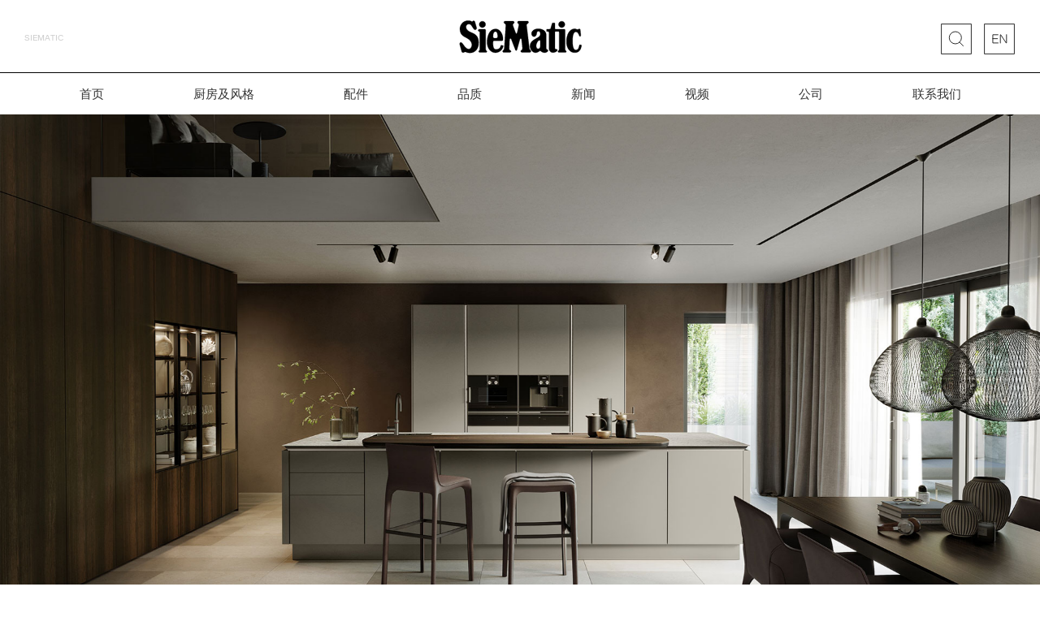

--- FILE ---
content_type: text/html; charset=utf-8
request_url: https://www.siematic.cn/
body_size: 19641
content:



<!DOCTYPE html> <html lang="en"> 
	<head> 
	    <style class="vjs-styles-defaults">
      .video-js {
        width: 300px;
        height: 150px;
      }

      .vjs-fluid {
        padding-top: 56.25%
      }
    </style>
    
    </style>
		<style type="text/css" media="(min-width:576px)">
        /*<![CDATA[*/
        <!--
        @media (min-width:576px){
            
            
            
            .container{max-width:540px}}@media (min-width:576px){.col-sm{flex-basis:0;flex-grow:1;max-width:100%}.col-sm-auto{flex:0 0 auto;width:auto;max-width:100%}.col-sm-1{flex:0 0 8.33333%;max-width:8.33333%}.col-sm-2{flex:0 0 16.66667%;max-width:16.66667%}.col-sm-3{flex:0 0 25%;max-width:25%}.col-sm-4{flex:0 0 33.33333%;max-width:33.33333%}.col-sm-5{flex:0 0 41.66667%;max-width:41.66667%}.col-sm-6{flex:0 0 50%;max-width:50%}.col-sm-7{flex:0 0 58.33333%;max-width:58.33333%}.col-sm-8{flex:0 0 66.66667%;max-width:66.66667%}.col-sm-9{flex:0 0 75%;max-width:75%}.col-sm-10{flex:0 0 83.33333%;max-width:83.33333%}.col-sm-11{flex:0 0 91.66667%;max-width:91.66667%}.col-sm-12{flex:0 0 100%;max-width:100%}.order-sm-first{order:-1}.order-sm-last{order:13}.order-sm-0{order:0}.order-sm-1{order:1}.order-sm-2{order:2}.order-sm-3{order:3}.order-sm-4{order:4}.order-sm-5{order:5}.order-sm-6{order:6}.order-sm-7{order:7}.order-sm-8{order:8}.order-sm-9{order:9}.order-sm-10{order:10}.order-sm-11{order:11}.order-sm-12{order:12}.offset-sm-0{margin-left:0}.offset-sm-1{margin-left:8.33333%}.offset-sm-2{margin-left:16.66667%}.offset-sm-3{margin-left:25%}.offset-sm-4{margin-left:33.33333%}.offset-sm-5{margin-left:41.66667%}.offset-sm-6{margin-left:50%}.offset-sm-7{margin-left:58.33333%}.offset-sm-8{margin-left:66.66667%}.offset-sm-9{margin-left:75%}.offset-sm-10{margin-left:83.33333%}.offset-sm-11{margin-left:91.66667%}}@media (min-width:576px){.text-sm-left{text-align:left!important}.text-sm-right{text-align:right!important}.text-sm-center{text-align:center!important}}@media (min-width:576px){.dropdown-menu-sm-left{right:auto;left:0}.dropdown-menu-sm-right{right:0;left:auto}}@media (min-width:576px){.navbar-expand-sm .dropdown-menu-expand-right{right:0;left:auto}.navbar-expand-sm .dropdown-menu-expand-left{right:auto;left:0}}@media (min-width:576px){.modal-dialog{max-width:500px;margin:1.75rem auto}.modal-dialog-scrollable{max-height:calc(100% - 3.5rem)}.modal-dialog-scrollable .modal-content{max-height:calc(100vh - 3.5rem)}.modal-dialog-centered{min-height:calc(100% - 3.5rem)}.modal-dialog-centered:before{height:calc(100vh - 3.5rem)}.modal-content{box-shadow:0 .5rem 1rem rgba(0,0,0,.5)}.modal-sm{max-width:300px}}@media (min-width:576px){.navbar-expand-sm .navbar-collapse{margin:-15px}.navbar-expand-sm .navbar-divider{padding-left:15px;padding-right:15px}.navbar-expand-sm .navbar-divider,.navbar-expand-sm .navbar-nav .nav-link,.navbar-expand-sm .navbar-nav .navbar-divider{padding-top:20px;padding-bottom:20px}}@media (min-width:576px){.navbar-expand-sm{flex-flow:row nowrap;justify-content:flex-start}.navbar-expand-sm .navbar-nav{flex-direction:row}.navbar-expand-sm .navbar-nav .dropdown-menu{position:absolute}.navbar-expand-sm .navbar-nav .nav-link,.navbar-expand-sm .navbar-nav .navbar-divider{padding-right:15px;padding-left:15px}.navbar-expand-sm>.container,.navbar-expand-sm>.container-fluid{flex-wrap:nowrap}.navbar-expand-sm .navbar-collapse{display:flex!important;flex-basis:auto}.navbar-expand-sm .navbar-toggler{display:none}}@media (min-width:576px){.navbar-expand-sm{padding:30px 15px}.navbar-expand-sm.bg-dark,.navbar-expand-sm.bg-light{padding:15px}.navbar-expand-sm .navbar-frontpage-link{font-size:.8125rem;line-height:1rem;letter-spacing:.15em}.navbar-expand-sm .navbar-frontpage-link svg{height:.75rem}.navbar-expand-sm .navbar-frontpage-link span+svg{margin-left:.875rem}
                
                
            }
        -->
        /*]]>*/
        </style>
        		<style type="text/css" media="(min-width:768px)">
        /*<![CDATA[*/
        <!--
        @media (min-width:768px){.container{max-width:720px}}@media (min-width:768px){.col-md{flex-basis:0;flex-grow:1;max-width:100%}.col-md-auto{flex:0 0 auto;width:auto;max-width:100%}.col-md-1{flex:0 0 8.33333%;max-width:8.33333%}.col-md-2{flex:0 0 16.66667%;max-width:16.66667%}.col-md-3{flex:0 0 25%;max-width:25%}.col-md-4{flex:0 0 33.33333%;max-width:33.33333%}.col-md-5{flex:0 0 41.66667%;max-width:41.66667%}.col-md-6{flex:0 0 50%;max-width:50%}.col-md-7{flex:0 0 58.33333%;max-width:58.33333%}.col-md-8{flex:0 0 66.66667%;max-width:66.66667%}.col-md-9{flex:0 0 75%;max-width:75%}.col-md-10{flex:0 0 83.33333%;max-width:83.33333%}.col-md-11{flex:0 0 91.66667%;max-width:91.66667%}.col-md-12{flex:0 0 100%;max-width:100%}.order-md-first{order:-1}.order-md-last{order:13}.order-md-0{order:0}.order-md-1{order:1}.order-md-2{order:2}.order-md-3{order:3}.order-md-4{order:4}.order-md-5{order:5}.order-md-6{order:6}.order-md-7{order:7}.order-md-8{order:8}.order-md-9{order:9}.order-md-10{order:10}.order-md-11{order:11}.order-md-12{order:12}.offset-md-0{margin-left:0}.offset-md-1{margin-left:8.33333%}.offset-md-2{margin-left:16.66667%}.offset-md-3{margin-left:25%}.offset-md-4{margin-left:33.33333%}.offset-md-5{margin-left:41.66667%}.offset-md-6{margin-left:50%}.offset-md-7{margin-left:58.33333%}.offset-md-8{margin-left:66.66667%}.offset-md-9{margin-left:75%}.offset-md-10{margin-left:83.33333%}.offset-md-11{margin-left:91.66667%}}@media (min-width:768px){.text-md-left{text-align:left!important}.text-md-right{text-align:right!important}.text-md-center{text-align:center!important}}@media (min-width:768px){.h1,h1{font-size:3.75rem;line-height:4rem}}@media (min-width:768px){.h2,h2{font-size:3rem;line-height:3.5rem}}@media (min-width:768px){.h3,h3{font-size:2.25rem;line-height:3rem}}@media (min-width:768px){.dropdown-menu-md-left{right:auto;left:0}.dropdown-menu-md-right{right:0;left:auto}}@media (min-width:768px){.navbar-expand-md .dropdown-menu-expand-right{right:0;left:auto}.navbar-expand-md .dropdown-menu-expand-left{right:auto;left:0}}@media (min-width:768px){.navbar-expand-md .navbar-collapse{margin:-15px}.navbar-expand-md .navbar-divider{padding-left:15px;padding-right:15px}.navbar-expand-md .navbar-divider,.navbar-expand-md .navbar-nav .nav-link,.navbar-expand-md .navbar-nav .navbar-divider{padding-top:20px;padding-bottom:20px}}@media (min-width:768px){.navbar-expand-md{flex-flow:row nowrap;justify-content:flex-start}.navbar-expand-md .navbar-nav{flex-direction:row}.navbar-expand-md .navbar-nav .dropdown-menu{position:absolute}.navbar-expand-md .navbar-nav .nav-link,.navbar-expand-md .navbar-nav .navbar-divider{padding-right:15px;padding-left:15px}.navbar-expand-md>.container,.navbar-expand-md>.container-fluid{flex-wrap:nowrap}.navbar-expand-md .navbar-collapse{display:flex!important;flex-basis:auto}.navbar-expand-md .navbar-toggler{display:none}}@media (min-width:768px){.navbar-expand-md{padding:30px 15px}.navbar-expand-md.bg-dark,.navbar-expand-md.bg-light{padding:15px}.navbar-expand-md .navbar-frontpage-link{font-size:.8125rem;line-height:1rem;letter-spacing:.15em}.navbar-expand-md .navbar-frontpage-link svg{height:.75rem}.navbar-expand-md .navbar-frontpage-link span+svg{margin-left:.875rem}}
        -->
        /*]]>*/
        </style>
        		<style type="text/css" media="(min-width:992px)">
        /*<![CDATA[*/
        <!--
        @media (min-width:992px){.container{max-width:960px}}@media (min-width:992px){.col-lg{flex-basis:0;flex-grow:1;max-width:100%}.col-lg-auto{flex:0 0 auto;width:auto;max-width:100%}.col-lg-1{flex:0 0 8.33333%;max-width:8.33333%}.col-lg-2{flex:0 0 16.66667%;max-width:16.66667%}.col-lg-3{flex:0 0 25%;max-width:25%}.col-lg-4{flex:0 0 33.33333%;max-width:33.33333%}.col-lg-5{flex:0 0 41.66667%;max-width:41.66667%}.col-lg-6{flex:0 0 50%;max-width:50%}.col-lg-7{flex:0 0 58.33333%;max-width:58.33333%}.col-lg-8{flex:0 0 66.66667%;max-width:66.66667%}.col-lg-9{flex:0 0 75%;max-width:75%}.col-lg-10{flex:0 0 83.33333%;max-width:83.33333%}.col-lg-11{flex:0 0 91.66667%;max-width:91.66667%}.col-lg-12{flex:0 0 100%;max-width:100%}.order-lg-first{order:-1}.order-lg-last{order:13}.order-lg-0{order:0}.order-lg-1{order:1}.order-lg-2{order:2}.order-lg-3{order:3}.order-lg-4{order:4}.order-lg-5{order:5}.order-lg-6{order:6}.order-lg-7{order:7}.order-lg-8{order:8}.order-lg-9{order:9}.order-lg-10{order:10}.order-lg-11{order:11}.order-lg-12{order:12}.offset-lg-0{margin-left:0}.offset-lg-1{margin-left:8.33333%}.offset-lg-2{margin-left:16.66667%}.offset-lg-3{margin-left:25%}.offset-lg-4{margin-left:33.33333%}.offset-lg-5{margin-left:41.66667%}.offset-lg-6{margin-left:50%}.offset-lg-7{margin-left:58.33333%}.offset-lg-8{margin-left:66.66667%}.offset-lg-9{margin-left:75%}.offset-lg-10{margin-left:83.33333%}.offset-lg-11{margin-left:91.66667%}}@media (min-width:992px){.text-lg-left{text-align:left!important}.text-lg-right{text-align:right!important}.text-lg-center{text-align:center!important}}@media (min-width:992px){body{font-size:1.125rem;line-height:1.875}}@media (min-width:992px){.h6,h6{font-size:1.125rem;line-height:1.875}}@media (min-width:992px){.btn{padding:1.25rem 1.875rem 1.125rem}}@media (min-width:992px){.dropdown-menu-lg-left{right:auto;left:0}.dropdown-menu-lg-right{right:0;left:auto}}@media (min-width:992px){.navbar-expand-lg .dropdown-menu-expand-right{right:0;left:auto}.navbar-expand-lg .dropdown-menu-expand-left{right:auto;left:0}}@media (min-width:992px){.modal-lg,.modal-xl{max-width:800px}}@media (min-width:992px){.navbar-expand-lg .navbar-collapse{margin:-15px}.navbar-expand-lg .navbar-divider{padding-left:15px;padding-right:15px}.navbar-expand-lg .navbar-divider,.navbar-expand-lg .navbar-nav .nav-link,.navbar-expand-lg .navbar-nav .navbar-divider{padding-top:20px;padding-bottom:20px}}@media (min-width:992px){.navbar-expand-lg{flex-flow:row nowrap;justify-content:flex-start}.navbar-expand-lg .navbar-nav{flex-direction:row}.navbar-expand-lg .navbar-nav .dropdown-menu{position:absolute}.navbar-expand-lg .navbar-nav .nav-link,.navbar-expand-lg .navbar-nav .navbar-divider{padding-right:15px;padding-left:15px}.navbar-expand-lg>.container,.navbar-expand-lg>.container-fluid{flex-wrap:nowrap}.navbar-expand-lg .navbar-collapse{display:flex!important;flex-basis:auto}.navbar-expand-lg .navbar-toggler{display:none}}@media (min-width:992px){.navbar-expand-lg{padding:30px 15px}.navbar-expand-lg.bg-dark,.navbar-expand-lg.bg-light{padding:15px}.navbar-expand-lg .navbar-frontpage-link{font-size:.8125rem;line-height:1rem;letter-spacing:.15em}.navbar-expand-lg .navbar-frontpage-link svg{height:.75rem}.navbar-expand-lg .navbar-frontpage-link span+svg{margin-left:.875rem}}
        -->
        /*]]>*/
        </style>
        		<style type="text/css" media="(min-width:1200px)">
        /*<![CDATA[*/
        <!--
        @media (min-width:1200px){.container{max-width:1140px}}@media (min-width:1200px){.col-xl{flex-basis:0;flex-grow:1;max-width:100%}.col-xl-auto{flex:0 0 auto;width:auto;max-width:100%}.col-xl-1{flex:0 0 8.33333%;max-width:8.33333%}.col-xl-2{flex:0 0 16.66667%;max-width:16.66667%}.col-xl-3{flex:0 0 25%;max-width:25%}.col-xl-4{flex:0 0 33.33333%;max-width:33.33333%}.col-xl-5{flex:0 0 41.66667%;max-width:41.66667%}.col-xl-6{flex:0 0 50%;max-width:50%}.col-xl-7{flex:0 0 58.33333%;max-width:58.33333%}.col-xl-8{flex:0 0 66.66667%;max-width:66.66667%}.col-xl-9{flex:0 0 75%;max-width:75%}.col-xl-10{flex:0 0 83.33333%;max-width:83.33333%}.col-xl-11{flex:0 0 91.66667%;max-width:91.66667%}.col-xl-12{flex:0 0 100%;max-width:100%}.order-xl-first{order:-1}.order-xl-last{order:13}.order-xl-0{order:0}.order-xl-1{order:1}.order-xl-2{order:2}.order-xl-3{order:3}.order-xl-4{order:4}.order-xl-5{order:5}.order-xl-6{order:6}.order-xl-7{order:7}.order-xl-8{order:8}.order-xl-9{order:9}.order-xl-10{order:10}.order-xl-11{order:11}.order-xl-12{order:12}.offset-xl-0{margin-left:0}.offset-xl-1{margin-left:8.33333%}.offset-xl-2{margin-left:16.66667%}.offset-xl-3{margin-left:25%}.offset-xl-4{margin-left:33.33333%}.offset-xl-5{margin-left:41.66667%}.offset-xl-6{margin-left:50%}.offset-xl-7{margin-left:58.33333%}.offset-xl-8{margin-left:66.66667%}.offset-xl-9{margin-left:75%}.offset-xl-10{margin-left:83.33333%}.offset-xl-11{margin-left:91.66667%}}@media (min-width:1200px){.text-xl-left{text-align:left!important}.text-xl-right{text-align:right!important}.text-xl-center{text-align:center!important}}@media (min-width:1200px){.h1,h1{font-size:5rem;line-height:5.3125rem}}@media (min-width:1200px){.h2,h2{font-size:4.0625rem;line-height:4.6875rem}}@media (min-width:1200px){.h3,h3{font-size:3.125rem;line-height:4.0625rem}}@media (min-width:1200px){.h4,h4{font-size:2.8125rem;line-height:3.75rem}}@media (min-width:1200px){.dropdown-menu-xl-left{right:auto;left:0}.dropdown-menu-xl-right{right:0;left:auto}}@media (min-width:1200px){.navbar-expand-xl .dropdown-menu-expand-right{right:0;left:auto}.navbar-expand-xl .dropdown-menu-expand-left{right:auto;left:0}}@media (min-width:1200px){.modal-xl{max-width:1140px}}@media (min-width:1200px){.navbar-expand-xl .navbar-collapse{margin:-15px}.navbar-expand-xl .navbar-divider{padding-left:15px;padding-right:15px}.navbar-expand-xl .navbar-divider,.navbar-expand-xl .navbar-nav .nav-link,.navbar-expand-xl .navbar-nav .navbar-divider{padding-top:20px;padding-bottom:20px}}@media (min-width:1200px){.navbar-expand-xl{flex-flow:row nowrap;justify-content:flex-start}.navbar-expand-xl .navbar-nav{flex-direction:row}.navbar-expand-xl .navbar-nav .dropdown-menu{position:absolute}.navbar-expand-xl .navbar-nav .nav-link,.navbar-expand-xl .navbar-nav .navbar-divider{padding-right:15px;padding-left:15px}.navbar-expand-xl>.container,.navbar-expand-xl>.container-fluid{flex-wrap:nowrap}.navbar-expand-xl .navbar-collapse{display:flex!important;flex-basis:auto}.navbar-expand-xl .navbar-toggler{display:none}}@media (min-width:1200px){.navbar-expand-xl{padding:30px 15px}.navbar-expand-xl.bg-dark,.navbar-expand-xl.bg-light{padding:15px}.navbar-expand-xl .navbar-frontpage-link{font-size:.8125rem;line-height:1rem;letter-spacing:.15em}.navbar-expand-xl .navbar-frontpage-link svg{height:.75rem}.navbar-expand-xl .navbar-frontpage-link span+svg{margin-left:.875rem}}
        -->
        /*]]>*/
        </style>
		<meta charset="utf-8"> 
		<meta name="applicable-device" content="pc,mobile"> 
		<!--
			This website is powered by TYPO3 - inspiring people to share!
			TYPO3 is a free open source Content Management Framework initially created by Kasper Skaarhoj and licensed under GNU/GPL.
			TYPO3 is copyright 1998-2017 of Kasper Skaarhoj. Extensions are copyright of their respective owners.
			Information and contribution at https://typo3.org/
		-->     
		<!-- <base href="/">  -->
		<meta http-equiv="X-UA-Compatible" content="IE=edge"> 
		 <meta name="viewport" content="width=device-width, initial-scale=1.0, user-scalable=no, minimum-scale=1.0, maximum-scale=1.0"/>
        <meta name="format-detection" content="telephone=no">
		<link rel="stylesheet" type="text/css" href="/templates/default/css/reset.css" media="all"> 
		<link rel="stylesheet" type="text/css" href="/templates/default/fonts/font.css" media="all">
		<link rel="stylesheet" type="text/css" href="/templates/default/fonts/iconfont.css" media="all"> 
       
		<title>西曼帝克_siematic_德国进口橱柜_定制橱柜_厨房设计-西曼帝克官网</title>
		<meta name="Keywords" content="西曼帝克,siematic,厨房设计,德国橱柜,进口橱柜,橱柜定制" />
        <meta name="Description" content="SieMatic西曼帝克，德国奢华进口橱柜开启品质生活。品牌从厨房餐具柜到新式厨房、再到独立标准柜组成的整体厨房、个性化定制橱柜以及新颖的室内装饰理念，无一不满足了人们对于开放、宽敞和个性化空间的向往。" />
    
		
		<meta name="description" content="SieMatic offers unique kitchen design, perfect workmanship and individual room solutions - discover space for your ideas in the kitchen.">
	    <script data-cfasync="false">
			window.dataLayer=window.dataLayer||[];
			dataLayer.push({"contentGroup1":"en","contentGroup2":"home"});
		</script>
		<script data-cfasync="false">
// 			(function(w,d,s,l,i){w[l]=w[l]||[];w[l].push({'gtm.start':
// 			new Date().getTime(),event:'gtm.js'});var f=d.getElementsByTagName(s)[0],
// 			j=d.createElement(s),dl=l!='dataLayer'?'&l='+l:'';j.async=true;j.src=
// 			'https://www.googletagmanager.com/gtm.js?id='+i+dl;f.parentNode.insertBefore(j,f);
// 			})(window,document,'script','dataLayer','GTM-TT6BRXP');
		</script>
		
		<link href="/favicon.ico" rel="shortcut icon"> 
<style media="all" type="text/css">
.websitetemplate_jumbotron{position:relative}
.websitetemplate_jumbotron .container,.websitetemplate_jumbotron .jumbotron__content{display:flex;flex-direction:column;flex-grow:1,    position: relative;
    z-index: 333;}

.websitetemplate_jumbotron .jumbotron__content .h1,
.websitetemplate_jumbotron .jumbotron__content .h2,
.websitetemplate_jumbotron .jumbotron__content h1,
.websitetemplate_jumbotron .jumbotron__content h2{font-size:1.75rem;line-height:2.75rem;margin-bottom:25px}
.websitetemplate_jumbotron .jumbotron__content .h3{
    font-size: 1.8rem;text-transform: inherit;line-height: 2.4rem;
     margin-right:8rem;display:block;
}
.jumbotron__content .row{
    margin:0;
}
.websitetemplate_jumbotron .jumbotron__images,.websitetemplate_jumbotron .jumbotron__link{margin-top:25px}
.websitetemplate_jumbotron .jumbotron__images{display:flex;flex-direction:column;align-items:center}
.websitetemplate_jumbotron .jumbotron__content{/* justify-content:center; */font-size:1.125rem;padding-top: 1rem;line-height:1.875rem;}
    /*.page-intro .websitetemplate_jumbotron{display:flex!important;flex-direction:column;flex-grow:1;*/
    /*min-height:100vh*/
        
    }

</style>
<style media="(min-width:768px)" type="text/css">

@media (min-width:768px){.websitetemplate_jumbotron .jumbotron__content{font-size:1.3125rem;line-height:2rem}}
@media (min-width:768px){.websitetemplate_jumbotron .jumbotron__content .h1,
.websitetemplate_jumbotron .jumbotron__content .h2,.websitetemplate_jumbotron .jumbotron__content h1,
.websitetemplate_jumbotron .jumbotron__content h2{font-size:3.25rem;line-height:4rem;margin-bottom:30px}
.websitetemplate_jumbotron .jumbotron__content .h3{
    font-size: 3.8rem;text-transform: inherit;line-height: 4.6rem;
    margin-right:80rem;
}
}
@media (min-width:768px){
    .websitetemplate_jumbotron .jumbotron__images,
    .websitetemplate_jumbotron .jumbotron__link{margin-top:30px}
    
    
}
</style>
<style media="(min-width:1200px)" type="text/css">
@media (min-width:1200px){.websitetemplate_jumbotron .jumbotron__content .h1,
.websitetemplate_jumbotron .jumbotron__content .h2,.websitetemplate_jumbotron .jumbotron__content h1,
.websitetemplate_jumbotron .jumbotron__content h2{font-size:5.75rem;line-height:6.5rem;margin-bottom:50px}
    .page-intro .websitetemplate_jumbotron{display:flex!important;flex-direction:column;flex-grow:1;min-height:100vh}
}
@media (min-width:1200px){.websitetemplate_jumbotron .jumbotron__images,.websitetemplate_jumbotron .jumbotron__link{margin-top:50px}

    
}
</style>
		 <style media="all" type="text/css">
            .background-image,.background-overlay{position:absolute;top:0;bottom:0;left:0;right:0;overflow:hidden;z-index:-1}
            .has-background{overflow:hidden;position:relative}
            .background-image{background-size:cover;background-position:50%;background-repeat:no-repeat}
            .background-video{background-color:#000}
            /*.background-video video{position:absolute;top:50%;left:50%;transform:translate(-50%,-50%);min-width:100%;min-height:100%}*/
            .background-video iframe{position:absolute;top:0;bottom:0;left:0;right:0;height:100%;width:100%}
    
       </style>
  
<link rel="stylesheet" href="/Templates/Default/images/banner/swiper/swiper-bundle.min.css?v=1.1" />

    <!-- Demo styles -->
    <style>
      .swiper {
        width: 100%;
        height: auto;
      }

      .swiper-slide {
        text-align: center;
        font-size: 18px;
        background: #fff;

        /* Center slide text vertically */
        display: -webkit-box;
        display: -ms-flexbox;
        display: -webkit-flex;
        display: flex;
        -webkit-box-pack: center;
        -ms-flex-pack: center;
        -webkit-justify-content: center;
        justify-content: center;
        -webkit-box-align: center;
        -ms-flex-align: center;
        -webkit-align-items: center;
        align-items: center;
      }

      .swiper-slide img {
        display: block;
        width: 100%;
        height: 100%;
        object-fit: cover;
      }
/*      .swiper-slide p{position:absolute;left:0;top:0;width: 100%;*/
/*    height: 100%;z-index:1;}*/
/*      .swiper-slide p label{color:#fff;text-align:left;display:block;    margin-top: 8rem;font-family: "Chronicle Display A","Chronicle Display B",Georgia,"Times New Roman",Times,serif;}*/
/*      .swiper-slide p b{display:block;font-weight:normal;}*/
/*      .swiper-slide p .btn{    border: 1px solid #fff;*/
/*    color: #fff !important;*/
/*    position: absolute;*/
/*    bottom: 3rem;}*/
/*    .swiper-slide p .btn:hover{*/
        
/*        background:#fff;*/
/*    }*/
/*    .swiper-slide p .btn:hover span{color:#666;}*/
      /*@media (min-width:768px){.swiper-slide p label{font-size:1.3125rem;line-height:2rem}}*/
/*      @media (min-width:768px){.swiper-slide p b{font-size:3.25rem;line-height:4rem;margin-bottom:30px}}*/
/*      @media (min-width:768px){.swiper-slide p{top:30px}}*/
.swiper-slide.bg:after{
    position:absolute;
    background:rgba(0,0,0,.3);
    width:100%;
    height:100%;
    content:'';
    clear:both;
    top:0;
    left:0;
}
                         .jumbotron__link .btn{
                                 border: 1px solid #fff;
                                 color:#fff !important;
                                 position:absolute;
                                 bottom:3rem;    left: 50%;
    margin-left: -61px;
                                
                         }

:root {
    --swiper-theme-color: #ffffff;
    font-weight: normal !important;
}
.swiper-button-next, .swiper-button-prev{
    font-weight:bold !important;
}
                            
                           
                         .h1{
                             font-size:4.5rem;
                         }
    </style>
<style type="text/css">

    @font-face {
        font-family: MyFontName;
        src: url('/templates/default/fonts/Chronicle-Display-Regular.ttf');
    }
</style>
	</head>
	<body>
	                                                                                                                                                                                                                                                                                                   
                                                                                                                                                                                                                                                                                                                                                                <header> 
	<div class="website-header-content"> 
		<nav class="meta-navigation-container"> 
			<div class="meta-navigation"> 
				<ul> 
					<li class="hidden-xs"> 
						<a href="/contact/find-a-showroom/" class="distributorsearch"> 
							<svg version="1.1" xmlns="http://www.w3.org/2000/svg" xmlns:xlink="http://www.w3.org/1999/xlink" x="0px" y="0px" viewBox="0 0 120 120" style="enable-background:new 0 0 120 120;" xml:space="preserve" class="svg"> 
								<style type="text/css">
                                    .meta-navigation .searchicon {
                                        fill: none;
                                        stroke: black;
                                        stroke-width: 2px;
                                    }
                                </style>
                           		<line class="searchicon" x1="81.17" y1="81.28" x2="69.18" y2="69.31"/> 
                           		<path class="searchicon" d="M57.19,74.33a18,18,0,1,0-18-18.06v.11A18,18,0,0,0,57.19,74.33Z"/> <rect class="searchicon" x="16" y="16" width="88" height="88"/> 
                           	</svg> 
                        </a> 
                    </li> 
                    <li class="dropdown"> 
                    	<a data-toggle="dropdown" class="language-a" href="http://www.siematic.cn/">
                    		<button class="button-lng" title="Language"> 
                    			<svg version="1.1" xmlns="http://www.w3.org/2000/svg" xmlns:xlink="http://www.w3.org/1999/xlink" x="0px" y="0px" viewBox="0 0 120 120" style="enable-background:new 0 0 120 120;" xml:space="preserve" class="svg"> 
                    				<style type="text/css">
										.languageicon {
											fill: none;
											stroke: black;
											stroke-width: 2px;
										}
									</style>
									<line class="languageicon" x1="55.37" y1="59.13" x2="39.78" y2="59.13"/> 
									<polyline class="languageicon" points="56.82 47.54 40.62 47.54 40.62 71.79 57.19 71.79"/> 
									<polyline class="languageicon" points="62.91 72.88 62.91 47.54 63.95 47.54 80.09 71.79 81.13 71.79 81.13 46.32"/> 
									<rect class="languageicon" x="16" y="16" width="88" height="88"/> 
								</svg> 
							</button> 
						</a> 
						<ul id="language-navigation" class="dropdown-menu dropdown-menu-right"> 
							<li class=""> <a href="https://www.siematic.com/de/" hreflang="de-DE" title="Deutsch" data-ipandlanguageredirect-action="hideMessage"  rel="nofollow"> Deutsch </a> </li> 
							<li class="active"> <a href="http://www.siematic.com/" hreflang="en-EN" title="English" data-ipandlanguageredirect-action="hideMessage"  rel="nofollow"> English </a> </li> 
							<li class=""> <a href="https://www.siematic.com/fr/" hreflang="fr-FR" title="Français" data-ipandlanguageredirect-action="hideMessage"  rel="nofollow">Français </a> </li> 
							<li class=""> <a href="https://www.siematic.com/es/" hreflang="es-ES" title="Español" data-ipandlanguageredirect-action="hideMessage"  rel="nofollow"> Español</a> </li> 
							<li class=""> <a href="https://www.siematic.com/it/" hreflang="it-IT" title="Italiano" data-ipandlanguageredirect-action="hideMessage"  rel="nofollow"> Italiano </a> </li> 
							<li class=""> <a href="https://www.siematic.com/nl/" hreflang="nl-nl" title="Nederlands" data-ipandlanguageredirect-action="hideMessage"  rel="nofollow"> Nederlands </a> </li> 
						</ul> 
					</li> 
				</ul> 
			</div> 
		</nav> 
		<div class="logo"> 
			<a href="http://www.siematic.cn"> 
				<img src="/Templates/Default/images/siematic-logo.svg" width="155" height="41" alt="SieMatic" title="SieMatic" /> 
			</a> 
		</div> 
		<div aria-labelledby="breadcrumb" role="navigation" class="breadcrumb-container breadcrumb-section hidden-xs hidden-sm"> 
			<ol class="breadcrumb"> 
				<li class="active"> SieMatic </li> 
			</ol> 
		</div> 
		<div class="burger-menu-container"> 
			<ul> 
				<li class="menu-toggle hidden-lg hidden-md"> 
					<button data-toggle="collapse" data-target="#main-nav-collapse" id="menu-toggle-button"> </button> 
				</li> 
			</ul> 
		</div> 
	</div> 
	<div class="main-navigation-container collapse navbar-collapse" id="main-nav-collapse"> 
		<nav class="navbar main-navigation"> 
			<div class="main-nav-container">

				<ul class="navbar-nav"> 
					<li class=" "> <a href="/" title="Home"> 首页 </a> 
					</li> 
					<li > 
						<a href="#" class="dropdown-toggle" data-toggle="dropdown" role="button" aria-haspopup="true" aria-expanded="false"> 厨房及风格 </a> 
						<ul class="dropdown-menu"> 
							<li > <a href="/kitchens-and-style-collections/overview/" title="Overview"> 产品综述 </a>
							</li> 
							<li > <a href="/kitchens-and-style-collections/siematic-mondial/" title="SieMatic PURE"> MONDIAL 蒙迪尔系列</a> 
							
							</li> 
							<li > <a href="/kitchens-and-style-collections/siematic-pure/" title="SieMatic PURE"> PURE 现代简约系列 </a> 
							
							</li> 
							<li > <a href="/kitchens-and-style-collections/siematic-slx/" title="PURE SLX"> PURE SLX 系列</a> 
							
							</li> 
							<li > <a href="/kitchens-and-style-collections/siematic-urban/" title="SieMatic URBAN"> URBAN 自由都会系列</a>			 
							</li> 
							<li > <a href="/kitchens-and-style-collections/siematic-classic/" title="SieMatic CLASSIC"> CLASSIC 新古典系列</a> 
							</li> 
							<li > <a href="/kitchens-and-style-collections/inside/" title="SieMatic CLASSIC"> INSIDE 内饰系统</a> 
							</li> 
							
						</ul> 
					</li> 
					<li > 	
						<a href="#" class="dropdown-toggle" data-toggle="dropdown" role="button" aria-haspopup="true" aria-expanded="false"> 配件 </a> 
						<ul class="dropdown-menu"> 
							<li > <a href="/interiors/drawers/" title="Drawers"> 抽屉内饰 </a> 
							</li> 
							<li > <a href="/interiors/cabinets/" title="Cabinets"> 柜体内饰 </a> 
							</li> 
							<li > <a href="/interiors/materials-colors/" title="Materials & Colors"> 材料和颜色 </a> 
							</li> 
							<li > <a href="/interiors/countertops/" title="Countertops"> 台面 </a> 
							</li> 
						</ul> 
					</li> 
					<li > 
						<a href="#" class="dropdown-toggle" data-toggle="dropdown" role="button" aria-haspopup="true" aria-expanded="false"> 品质 </a> 
						<ul class="dropdown-menu"> 
							<li > <a href="/design/" title="Design"> 设计 </a> 
							</li> 
							<li > <a href="/manufacturing/" title="Manufacturing"> 制造工艺 </a> 
							</li> 
							<li > <a href="/sustainability/" title="Sustainability"> 可持续性 </a> 
							</li> 
							<li > <a href="/awards/" title="Awards"> 奖项 </a> 
							</li> 
						</ul> 
					</li> 
					<li > 
						<a href="#" class="dropdown-toggle" data-toggle="dropdown" role="button" aria-haspopup="true" aria-expanded="false"> 新闻 </a> 
						<ul class="dropdown-menu"> 
							<li > <a href="/news/highlights/" title="Highlights"> 大事件 </a> 
							</li> 
							<li > <a href="/cases/project-business" title="Project" >SIEMATIC·工程案例</a> 
							</li> 
							<li > <a href="/cases/custom-business" title="Custom" >SIEMATIC·客户案例</a> 
							</li> 
						</ul> 
					</li> 
					<li > 
						<a href="/videoplayer" class="dropdown-toggle" > 视频 </a> 
					</li> 
					<li > 
						<a href="#" class="dropdown-toggle" data-toggle="dropdown" role="button" aria-haspopup="true" aria-expanded="false"> 公司 </a>
						<ul class="dropdown-menu"> 
							<li > <a href="/company/philosophy/" title="Philosophy"> 理念 </a> 
							</li> 
							<li > <a href="/company/history/" title="History"> 历史 </a> 
							</li> 
							<li > <a href="/company/family/" title="Family"> Siekmann 家族 </a> 
							</li> 
							<li > <a href="/company/international/" title="International"> 国际化 </a> 
							</li> 
							<li > <a href="/company/showrooms/" title="Showrooms"> SIEMATIC国际展厅 </a> 
							</li> 
							<li > <a href="/company/jobs/" title="Jobs"> 工作机会 </a> 
							</li> 
						</ul> 
					</li> 
																																									<li >
						<a href="#" class="dropdown-toggle" data-toggle="dropdown" role="button" aria-haspopup="true" aria-expanded="false"> 联系我们 </a> 
						<ul class="dropdown-menu"> 
							<li > <a href="/contact/find-a-showroom/" title="Find a showroom"> SieMatic 展厅 </a> 
							</li> 
											</li> 
							<li > <a href="/contact/contact/" title="Contact"> 联系方式 </a> 
							</li> 
						</ul> 
					</li> 
																</ul> 
			</div>
		 </nav> 
	</div> 
</header> 


































        
    
	    <div class="website-wrap">
	        <div class="swiper mySwiper">
                  <div class="swiper-wrapper">
                    <div class="swiper-slide">
                        <div class="banner">
                            <img src="/Templates/Default/images/banner/1.jpg">
                            
                                                                                                                    
                                                                                                                                                                                                                            </div>    
                    </div>
                    <div class="swiper-slide">
                        <div class="banner">
                            <img src="/Templates/Default/images/banner/2.jpg">
                                                                                                                    
                                                                                                                                                                                                                            </div>    
                    </div>
                    <div class="swiper-slide">
                        <div class="banner">
                            <img src="/Templates/Default/images/banner/3.jpg">
                                                                                                                 
                                                                                                                                                                                                                            </div>    
                    </div>
                    <div class="swiper-slide">
                        <div class="banner">
                            <img src="/Templates/Default/images/banner/4.jpg">
                                                                                                                        
                                                                                                                                                                                                                            </div>    
                    </div>
                    <div class="swiper-slide">
                        <div class="banner">
                            <img src="/Templates/Default/images/banner/5.jpg">
                                                                                                                  
                                                                                                                                                                                                                            </div>    
                    </div>
                    <div class="swiper-slide">
                        <div class="banner">
                            <img src="/Templates/Default/images/banner/6.jpg">
                        </div>    
                    </div>
                    <div class="swiper-slide">
                        <div class="banner">
                            <img src="/Templates/Default/images/banner/7.jpg">
                        </div>    
                    </div>
                    <div class="swiper-slide">
                        <div class="banner">
                            <img src="/Templates/Default/images/banner/8.jpg">
                        </div>    
                    </div>
                  </div>
                                            </div> 
			<div class="ep-flag"> 
				<div class="wrapper"> 
					<div class="ep-flag-content"> 
						<img src="/Templates/Default/Images/siematic-logo-white.svg" width="155" height="41" alt="SieMatic Logo" class="ep-flag-logo"/> 
						<p class="ep-flag-name"> </p> 
						<a href="" target="_blank" class="btn btn-call bordered gotopartner" style="border-color: #ffffff; color: #ffffff;"> Back to partner </a> 
					</div> 
					<div class="ep-flag-toggle"> 
						<ul> 
							<li class="option flag" data-widget="flag"> 
								<span class="switch"> 
									<span> 
										<svg version="1.1" xmlns="http://www.w3.org/2000/svg" xmlns:xlink="http://www.w3.org/1999/xlink" x="0px" y="0px" viewBox="0 0 120 120" style="enable-background:new 0 0 120 120;" xml:space="preserve" class="svg"> 
											<style type="text/css">
												.ep-flag-toggle  .link1,
												.ep-flag-toggle  .link2 {
													fill: none;
													stroke: white;
													stroke-width: 2px;
												}

												.ep-flag-toggle  .link2 {
													stroke-linejoin: round;
												}

												.ep-flag-toggle li.active .link1,
												.ep-flag-toggle li.active .link2 {
													stroke: white;
												}
											</style>
											<rect class="link1" x="29.4" y="30" width="59.9" height="59.9" /> 
												<line class="link2" x1="29.4" y1="59.1" x2="70" y2="59.1" /> 
												<polyline class="link1" points="56.5,44 70.1,59.1 56.5,74.3 "/> 
										</svg> 
									</span> 
								</span> 
							</li> 
						</ul> 
					</div> 
				</div> 
			</div> 
			<div class="ep-flag-mobile"> 
				<a href="" target="_blank" class="partnerlink gotopartner"> 
					<svg version="1.1" xmlns="http://www.w3.org/2000/svg" xmlns:xlink="http://www.w3.org/1999/xlink" x="0px" y="0px" viewBox="0 0 120 120" style="enable-background:new 0 0 120 120;" xml:space="preserve" class="svg"> 
						<style type="text/css">
						.ep-flag-mobile .link1,
						.ep-flag-mobile .link2 {
							fill: none;
							stroke: black;
							stroke-width: 2px;
						}

						.ep-flag-mobile .link2 {
							stroke-linejoin: round;
						}
						</style>
						<rect class="link1" x="29.4" y="30" width="59.9" height="59.9" /> 
							<line class="link2" x1="29.4" y1="59.1" x2="70" y2="59.1" /> 
							<polyline class="link1" points="56.5,44 70.1,59.1 56.5,74.3 "/> 
					</svg> 
				</a> 
				<a href="" target="_blank" class="partnerlink gotopartner ep-flag-fullname"> </a> 
				<span class="closelink"> 
					<svg version="1.1" xmlns="http://www.w3.org/2000/svg" xmlns:xlink="http://www.w3.org/1999/xlink" x="0px" y="0px" viewBox="0 0 120 120" style="enable-background:new 0 0 120 120;" xml:space="preserve" class="svg"> 
						<style type="text/css">
						.ep-flag-mobile .closeicon {
							fill: none;
							stroke: black;
							stroke-width: 1.5px;
						}
						</style>
						<rect class="closeicon" x="30.68" y="30.68" width="58.75" height="58.75"/> 
						<polyline class="closeicon" points="45.58 45.27 60.13 59.92 45.58 74.53"/> 
						<polyline class="closeicon" points="74.72 45.27 60.13 59.92 74.72 74.53"/> 
					</svg> 
				</span> 
			</div> 
			<!--TYPO3SEARCH_begin-->
						
						
						
<div class="page-intro" data-slick='{"arrows":true,"autoplay":true,"autoplaySpeed":8000}'>
    <!--TYPO3SEARCH_begin-->
                                                                                                                                                                                                                                                                                                                                    
    

                            
                           
                                                                                                                                                                                                    <style>
     /* 去掉ios中video的原始大的播放按钮 */
*::-webkit-media-controls-panel {
display: none!important;
-webkit-appearance: none;
}

/* Old shadow dom for play button */

*::--webkit-media-controls-play-button {
display: none!important;
-webkit-appearance: none;
}

/* New shadow dom for play button */

/* This one works */

*::-webkit-media-controls-start-playback-button {
display: none!important;
-webkit-appearance: none;
}

    </style>
    <div class="websitetemplate_jumbotron has-background bg-dark" id="c36134">
        <div class="background-video ">
            <video autoplay="" id="video1" class="lazyload" src="/fileadmin/videos/loop_intro_familie2.mp4" loop="" muted=""  webkit-playsinline preload="auto" id="video1" x5-video-player-type="h5" preload="metadata" playsinline="true"
            webkit-playsinline="true"  x-webkit-airplay="true" x5-video-orientation="portraint" >
            </video>
        </div>
        <div class="container">
            <div class="jumbotron__content text-center">
                <div class="row">
                    <div class="col">
                        <div class="jumbotron__bodytext">
                                                                                                                <p style=" text-align: left;margin-bottom: 16rem;">
                                <span class="h1" style="font-family:MyFontName;">
                                    At Home.
                                </span>
                            </p>
                            <p>
                            </p>
                            
                        </div>
                    </div>
                </div>
            </div>
        </div>
    </div>
    <div class="websitetemplate_jumbotron has-background bg-dark" id="c35576">
        <div class="background-image lazyload " data-bgset="https://www.siematic.com/fileadmin/_processed_/e/4/csm_classic-00050_75c848e0ce.jpg [(max-width: 375px)] | https://www.siematic.com/fileadmin/_processed_/e/4/csm_classic-00050_12599ed5db.jpg [(max-width: 767px)] | https://www.siematic.com/fileadmin/_processed_/e/4/csm_classic-00050_da13ed0b41.jpg [(max-width: 991px)] | https://www.siematic.com/fileadmin/_processed_/e/4/csm_classic-00050_05d494fd97.jpg [(max-width: 1200px)] | https://www.siematic.com/fileadmin/marketing/SLX_Landingpage/classic-00050.jpg [(min-width: 1201px)]" style="background-image: url(/fileadmin/kitchen/mondial/20221214103022.jpg)">
        </div>
        <div class="container">
            <div class="jumbotron__content text-center">
                <div class="row">
                    <div class="col">
                        <div class="jumbotron__bodytext">
                            
                            <p style=" text-align: left;display:block">
                                <span class="h3">
                                                                            MONDIAL 
                                </span>
                            </p>
                                                                                                                   
                                                        <p style=' text-align: left;margin-bottom: 16rem;font-family: "Chronicle Display A","Chronicle Display B",Georgia,"Times New Roman",Times,serif;'>
                                蒙迪尔风格
                            </p>
                            <p></p>
                        </div>
                 
                        <div class="jumbotron__link ">
                            <a class="btn btn-outline-primary" href="/kitchens-and-style-collections/siematic-mondial">
                                <span>
                                    开启发现之旅
                                </span>
                            </a>
                        </div>
                    </div>
                </div>
            </div>
        </div>
    </div>
    <div class="websitetemplate_jumbotron has-background bg-dark" id="c35576">
        <div class="background-image lazyload " data-bgset="https://www.siematic.com/fileadmin/_processed_/e/4/csm_classic-00050_75c848e0ce.jpg [(max-width: 375px)] | https://www.siematic.com/fileadmin/_processed_/e/4/csm_classic-00050_12599ed5db.jpg [(max-width: 767px)] | https://www.siematic.com/fileadmin/_processed_/e/4/csm_classic-00050_da13ed0b41.jpg [(max-width: 991px)] | https://www.siematic.com/fileadmin/_processed_/e/4/csm_classic-00050_05d494fd97.jpg [(max-width: 1200px)] | https://www.siematic.com/fileadmin/marketing/SLX_Landingpage/classic-00050.jpg [(min-width: 1201px)]" style="background-image: url(/fileadmin/kitchen/siematic-pure-slx-005.jpg)">
        </div>
        <div class="container">
            <div class="jumbotron__content text-center">
                <div class="row">
                    <div class="col">
                        <div class="jumbotron__bodytext">
                            
                            <p style=" text-align: left;display:block">
                                <span class="h3">
                                                                        New SLX
                                </span>
                            </p>
                                                                                                                   
                                                        <p style=' text-align: left;margin-bottom: 16rem;font-family: "Chronicle Display A","Chronicle Display B",Georgia,"Times New Roman",Times,serif;'>
                                第四代无拉手
                            </p>
                            <p></p>
                        </div>
                 
                        <div class="jumbotron__link ">
                            <a class="btn btn-outline-primary" href="/kitchens-and-style-collections/siematic-slx">
                                <span>
                                    开启发现之旅
                                </span>
                            </a>
                        </div>
                    </div>
                </div>
            </div>
        </div>
    </div>
    <div class="websitetemplate_jumbotron has-background bg-dark" id="c35574">
        <div class="background-image lazyload " data-bgset="https://www.siematic.com/fileadmin/_processed_/0/b/csm_siematic-pure-091_1940129b7f.jpg [(max-width: 375px)] | https://www.siematic.com/fileadmin/_processed_/0/b/csm_siematic-pure-091_e731248a5f.jpg [(max-width: 767px)] | https://www.siematic.com/fileadmin/_processed_/0/b/csm_siematic-pure-091_90f7b75db4.jpg [(max-width: 991px)] | https://www.siematic.com/fileadmin/_processed_/0/b/csm_siematic-pure-091_5317504be9.jpg [(max-width: 1200px)] | https://www.siematic.com/fileadmin/kitchen/siematic-pure-091.jpg [(min-width: 1201px)]" style="background-image: url(/fileadmin/kitchen/siematic-pure-091.jpg)">
        </div>
        <div class="container">
            <div class="jumbotron__content text-center">
                <div class="row">
                    <div class="col">
                                                                                                                                                                                                                                                                                                                                                                                                
                                                                                                                                                                                                
                        <div class="jumbotron__bodytext">
                            
                            <p style=" text-align: left;">
                                <span class="h1" style="font-family:MyFontName;">
                                    PURE
                                </span>
                            </p>
                            <p style=' text-align: left;margin-bottom: 16rem;font-family: "Chronicle Display A","Chronicle Display B",Georgia,"Times New Roman",Times,serif;'>
                                现代简约风格
                            </p>
                            <p>
                            </p>
                            
                        </div>
                        <div class="jumbotron__link">
                            <a class="btn btn-outline-primary" href="/kitchens-and-style-collections/siematic-pure/">
                                <span>
                                    开启发现之旅
                                </span>
                            </a>
                        </div>
                    </div>
                </div>
            </div>
        </div>
    </div>
    <div class="websitetemplate_jumbotron has-background bg-dark" id="c35576">
        <div class="background-image lazyload " data-bgset="/fileadmin/_processed_/c/4/20220228133233.jpg [(max-width: 375px)] | /fileadmin/_processed_/c/4/20220228133233.jpg [(max-width: 767px)] | /fileadmin/_processed_/c/4/20220228133233.jpg [(max-width: 991px)] | /fileadmin/_processed_/c/4/20220228133233.jpg [(max-width: 1200px)] | /fileadmin/_processed_/c/4/20220228133233.jpg [(min-width: 1201px)]" style="background-image: url(/fileadmin/_processed_/c/4/20220228133233.jpg)">
        </div>
        <div class="container">
            <div class="jumbotron__content text-center">
                <div class="row">
                    <div class="col">
                                                                                                                                                                                                                                                                                                                                                                                                                                                                                                                                                                        <div class="jumbotron__bodytext">
                            
                            <p style=" text-align: left;">
                                <span class="h1" style="font-family:MyFontName;">
                                    CLASSIC
                                </span>
                            </p>
                            <p style=' text-align: left;margin-bottom: 16rem;font-family: "Chronicle Display A","Chronicle Display B",Georgia,"Times New Roman",Times,serif;'>
                                新古典风格
                            </p>
                            <p>
                            </p>
                            
                        </div>
                        <div class="jumbotron__link">
                            <a class="btn btn-outline-primary" href="/kitchens-and-style-collections/siematic-classic/">
                                <span>
                                    开启发现之旅
                                </span>
                            </a>
                        </div>
                    </div>
                </div>
            </div>
        </div>
    </div>
    <div class="websitetemplate_jumbotron has-background bg-dark" id="c35575">
        <div class="background-image lazyload " data-bgset="https://www.siematic.com/fileadmin/_processed_/6/c/csm_SieMatic_Proj_Smeeman_0004_466256da1c.jpg [(max-width: 375px)] | https://www.siematic.com/fileadmin/_processed_/6/c/csm_SieMatic_Proj_Smeeman_0004_3b68715ed5.jpg [(max-width: 767px)] | https://www.siematic.com/fileadmin/_processed_/6/c/csm_SieMatic_Proj_Smeeman_0004_3edeb2b35f.jpg [(max-width: 991px)] | https://www.siematic.com/fileadmin/_processed_/6/c/csm_SieMatic_Proj_Smeeman_0004_98561f064e.jpg [(max-width: 1200px)] | https://www.siematic.com/fileadmin/kitchen/360-shooting/SieMatic_Proj_Smeeman_0004.jpg [(min-width: 1201px)]" style="background-image: url(/fileadmin/kitchen/360-shooting/SieMatic_Proj_Smeeman_0004.jpg)">
        </div>
        <div class="container">
            <div class="jumbotron__content text-center">
                <div class="row">
                    <div class="col">
                                                                                                                                                                                                                                                                                                                                                                                                                                                                                                                                                                        <div class="jumbotron__bodytext">
                            
                            <p style=" text-align: left;">
                                <span class="h1" style="font-family:MyFontName;">
                                    URBAN
                                </span>
                            </p>
                            <p style=' text-align: left;margin-bottom: 16rem;font-family: "Chronicle Display A","Chronicle Display B",Georgia,"Times New Roman",Times,serif;'>
                                自由都会风格
                            </p>
                            <p>
                            </p>
                            
                        </div>
                        <div class="jumbotron__link">
                            <a class="btn btn-outline-primary" href="/kitchens-and-style-collections/siematic-urban/">
                                <span>
                                    开启发现之旅
                                </span>
                            </a>
                        </div>
                    </div>
                </div>
            </div>
        </div>
    </div>
    
    
    <div class="websitetemplate_jumbotron has-background bg-dark" id="c35576">
        <div class="background-image lazyload " data-bgset="https://www.siematic.com/fileadmin/_processed_/e/4/csm_classic-00050_75c848e0ce.jpg [(max-width: 375px)] | https://www.siematic.com/fileadmin/_processed_/e/4/csm_classic-00050_12599ed5db.jpg [(max-width: 767px)] | https://www.siematic.com/fileadmin/_processed_/e/4/csm_classic-00050_da13ed0b41.jpg [(max-width: 991px)] | https://www.siematic.com/fileadmin/_processed_/e/4/csm_classic-00050_05d494fd97.jpg [(max-width: 1200px)] | https://www.siematic.com/fileadmin/marketing/SLX_Landingpage/classic-00050.jpg [(min-width: 1201px)]" style="background-image: url(/fileadmin/marketing/SLX_Landingpage/Inside.jpg)">
        </div>
        <div class="container">
            <div class="jumbotron__content text-center">
                <div class="row">
                    <div class="col">
                        <div class="jumbotron__bodytext">
                            
                            <p style=" text-align: left;">
                                <span class="h1" style="font-family:MyFontName;">
                                    INSIDE
                                </span>
                            </p>
                            <p style=' text-align: left;margin-bottom: 16rem;font-family: "Chronicle Display A","Chronicle Display B",Georgia,"Times New Roman",Times,serif;'>
                                内饰系统
                            </p>
                            <p>
                            </p>
                            
                        </div>
                        <div class="jumbotron__link">
                            <a class="btn btn-outline-primary" href="/kitchens-and-style-collections/inside/">
                                <span>
                                    开启发现之旅
                                </span>
                            </a>
                        </div>
                    </div>
                </div>
            </div>
        </div>
    </div>
    <!--TYPO3SEARCH_end-->
</div>

<div class="anchor" id="c13557"> 
				<section class="morecol none margintop-none paddingtop-large marginbottom-medium paddingbottom-none" style="border-color: #000000; color: #000000; background: #ffffff; background-size: cover;"> 
					<div class="container"> 
						<div class="row"> 
							<div class="col-xs-12 col-md-6 col"> 
								<div class="imageelement visible-xs visible-sm visible-md visible-lg"> 
									<a href="/kitchens-and-style-collections/siematic-pure/"> 
										<div class="content-element-image showimage contain"> 
											<img class="hidden-xs hidden-sm visible-md visible-lg" alt="SieMatic Pure SE 3003 R kitchen in lotus white and gold bronze with island" src="/fileadmin/marketing/SLX_Landingpage/20220111095239.jpg"> 
											<img class="hidden-xs visible-sm hidden-md hidden-lg" alt="SieMatic Pure SE 3003 R kitchen in lotus white and gold bronze with island" src="/fileadmin/marketing/SLX_Landingpage/20220111095239.jpg"> 
											<img class="visible-xs hidden-sm hidden-md hidden-lg" alt="SieMatic Pure SE 3003 R kitchen in lotus white and gold bronze with island" src="/fileadmin/marketing/SLX_Landingpage/20220111095239.jpg"> 
										</div>
									</a> 
								</div> 
								<div class="row textbox"> 
									<div class="col-xs-12 opacity-p text-center matchheights"> 
										<br> 
										<h2 class="text-center">SIEMATIC·<span style="font-weight:bold;">工程案例</span></h2>
										<hr /> 
										<p class="text-center" style="font-weight:normal;">利用我们在为国内和国际房地产客户提供咨询和支持方面的专业知识，并利用我们量身定制的解决方案和有吸引力的价格进行合作的优势。通过完美地满足客户的愿望，增加您的财产价值和收益：用优质的SieMatic品牌提供厨房。</p> 
									</div> 
								</div> 
								<div class="row button"> 
									<div class="col-xs-12 opacity-p"> 
										<div class="text-center"> 
											<a href="/cases/project-business" class="btn arrowforward">
												<svg version="1.1" xmlns="http://www.w3.org/2000/svg" xmlns:xlink="http://www.w3.org/1999/xlink" x="0px" y="0px" viewBox="0 0 120 120" style="enable-background:new 0 0 120 120;" xml:space="preserve" class="svg"> 
													<style type="text/css">
														.btn .arrowforwardicon {
															fill: none;
															stroke: #000000;
															stroke-width: 2px;
														}
													</style>
													<rect x="16" y="15.9" class="arrowforwardicon" width="88.1" height="87.8"/> 
													<polyline class="arrowforwardicon" points="51.1,37.7 72.9,59.6 51.1,81.5 "/> 
												</svg> 
											</a> 
										</div> 
									</div> 
								</div> 
							</div> 
							<div class="col-xs-12 col-md-6 col"> 
								<div class="imageelement visible-xs visible-sm visible-md visible-lg"> 
									<a href="/kitchens-and-style-collections/siematic-urban/"> 
										<div class="content-element-image showimage contain"> 
											<img class="hidden-xs hidden-sm visible-md visible-lg" alt="SieMatic 29 kitchen sideboard or buffet from the Urban style collection in graphite grey with sink and stovetop" src="/fileadmin/_processed_/c/4/20220228133248.jpg"> 
											<img class="hidden-xs visible-sm hidden-md hidden-lg" alt="SieMatic 29 kitchen sideboard or buffet from the Urban style collection in graphite grey with sink and stovetop" src="/fileadmin/_processed_/c/4/20220228133248.jpg"> 
											<img class="visible-xs hidden-sm hidden-md hidden-lg" alt="SieMatic 29 kitchen sideboard or buffet from the Urban style collection in graphite grey with sink and stovetop" src="/fileadmin/_processed_/c/4/20220228133248.jpg"> 
										</div> 
									</a> 
								</div> 
								<div class="row textbox">
									<div class="col-xs-12 opacity-p text-center matchheights" style="padding:0"> 
										<br> 
										<h2 class="text-center " >SIEMATIC·<span style="font-weight:bold;">客户案例</span></h2> 
										<hr /> 
										<p class="text-center" style="font-weight:normal;">设计师的厨房可以是很时尚的，但仅仅如此吗？我们一流的厨房设计以永恒优雅的外形、协调的比例和优质材料为特色，以满足个人在功能和美学上的需求，完美地融入任何建筑风格，同时提供高度灵活的设备以及定制设计，最终完美地融入您的生活。</p> 
									</div> 
								</div> 
								<div class="row button"> 
									<div class="col-xs-12 opacity-p"> 
										<div class="text-center">
											<a href="/cases/custom-business" class="btn arrowforward"> 
												<svg version="1.1" xmlns="http://www.w3.org/2000/svg" xmlns:xlink="http://www.w3.org/1999/xlink" x="0px" y="0px" viewBox="0 0 120 120" style="enable-background:new 0 0 120 120;" xml:space="preserve" class="svg"> 
													<style type="text/css">
														.btn .arrowforwardicon {
															fill: none;
															stroke: #000000;
															stroke-width: 2px;
														}
													</style>
													<rect x="16" y="15.9" class="arrowforwardicon" width="88.1" height="87.8"/> 
													<polyline class="arrowforwardicon" points="51.1,37.7 72.9,59.6 51.1,81.5 "/>
												</svg> 
											</a> 
										</div> 
									</div> 
								</div> 
							</div> 
						</div> 
					</div> 
				</section> 
			</div> 
 	                                                                                                                                                                                                                                                                                                                                                                                                                                                                                                                                                                                                                                                                                                                                                                                                                                                                                                                                                                                                                                                                                                                                                                                                                                                                                                                                                
			
			
			<style>
			    @media screen and (min-width:769px){
			        .fixed-height-veryhigh{
			            height:968px;
			        }
			    }
			</style>

										         
				
			
                                                                                                                                                                                                                                                                                                                                                                                                                                                            
            <div id="c39044" class="websitetemplate_image_box outer-space-before-small"> 
				<div class="container"> 
					<div class="imagebox__content"> 
						<div class="row"> 
							<div class="col-md-12 col"> 
								<div class="headline mt-h2"> 
									<div class="subheader subheader-2 "></div>
									<h2 class="header" > 360°<span style="font-weight:bold;">全景展厅</span></h2>
									 </div>
								<div class="imagebox__bodytext"> 
									<p  style="font-weight:normal;">欢迎到全球最大的SieMatic展厅，位于德国SieMatic总部小镇洛恩，在线体验1600 m²全景展厅，图三为SieMatic中国苏州中心全景展厅。让我们打破时间空间限制，奢享视界无限自由，开启虚拟奇幻之旅，还有更多热点等你发现。</p>
									<p> </p>
    							</div>
    						</div>
    					</div>
    				</div>
    			</div>
    		</div>
            <section id="c38961" class="gridelements_pi1 grid-layout--ThreeColumns	inner-space-before-extra-small	inner-space-after-extra-small outer-space-after-extra-small	"> 
				<div class="container "> 
					<div class="row"> 
						<div class="grid__column col-md-6 col-lg-4 video_div"> 
							<div id="c39045" class="websitetemplate_intro bg-dark has-assets"> 
								<div class="background-video "> <video class=" lazyloading" autoplay="" loop="" muted=""  playsinline="" preload="auto" data-src="https://www.siematic.com/fileadmin/videos/360_Grad_SieMatic_EG.mp4" src="https://www.siematic.com/fileadmin/videos/360_Grad_SieMatic_EG.mp4" id="video2"></video> </div>
								<div class="intro__content"> 
									<div class="headline mt-h3"> 
										<div class="subheader subheader-3 ">SieMatic 德国总部展厅</div>
										<h3 class="header"> 平层 </h3>
										 </div>
									<div class="intro__link"> <a rel="nofollow" href="https://my.matterportvr.cn/show/?m=c8q5nuQTEn3&sr=,1.18&ss=33" class="btn btn-outline-primary"><span>开启发现之旅</span></a> </div>
									 </div>
								 </div>
							 </div>
						<div class="grid__column col-md-6 col-lg-4 video_div"> 
							<div id="c39046" class="websitetemplate_intro bg-dark has-assets"> 
								<div class="background-video "> <video class=" lazyloading" autoplay="" loop="" muted="" playsinline="" preload="auto" data-src="https://www.siematic.com/fileadmin/videos/360_Grad_SieMatic_1._UG.mp4" src="https://www.siematic.com/fileadmin/videos/360_Grad_SieMatic_1._UG.mp4" id="video3"></video> </div>
								<div class="intro__content"> 
									<div class="headline mt-h3"> 
										<div class="subheader subheader-3 ">SieMatic 德国总部展厅</div>
										<h3 class="header"> 一层 </h3>
										 </div>
									<div class="intro__link"> <a rel="nofollow" href="https://my.matterportvr.cn/show/?m=c8q5nuQTEn3&sr=-2.68,.74&ss=151" class="btn btn-outline-primary"><span>开启发现之旅</span></a> </div>
									 </div>
								 </div>
							 </div>
						<div class="grid__column col-md-6 col-lg-4 video_div"> 
							<div id="c39047" class="websitetemplate_intro bg-dark has-assets"> 
								<div class="background-video "> 
								    								    <img src="/fileadmin/videos/zgszzxzt.jpg">
								</div>
								<div class="intro__content"> 
									<div class="headline mt-h3"> 
										<div class="subheader subheader-3 ">SieMatic 中国苏州中心展厅</div>
										<h3 class="header">   </h3>
										 </div>
									<div class="intro__link"> <a rel="nofollow" href="https://beyond.3dnest.cn/play/index.html?m=ebde375e_04gO_b6f9_3&o=1" class="btn btn-outline-primary"><span>开启发现之旅</span></a> </div>
									 </div>
								</div>
							</div>
						</div>
				 </div>
			</section>
            <style>
                @media (max-width: 992px){
                    section .row>div.video_div {
                        margin-bottom: 0px;
                    }
                }
                .bg-dark, a.bg-dark:focus, a.bg-dark:hover {
                    background-color: rgba(0,0,0,.3);
                }
                .bg-dark {
                    color: #fff;
                }
                    .websitetemplate_intro {display: flex;flex-grow: 1;position: relative;}
                    .websitetemplate_intro:before {
                    content: "";
                    display: block;
                    padding-bottom: 100%;
                }
                    .background-video {position: absolute;top: 0;bottom: 0;left: 0;right: 0;overflow: hidden;z-index:-1;background:#000;}
                    .background-video video {position: absolute;top: 50%;left: 50%;transform: translate(-50%,-50%);min-width: 100%;min-height: 100%;}
                    .websitetemplate_intro .intro__content {flex-direction: column;justify-content: flex-end;padding: 50px;display: flex;flex-grow: 1;}
                    .websitetemplate_intro .intro__content .subheader {
                        font-size: .875rem;    font-weight: 100;
                        line-height: 1.25rem;
                    }
                    .websitetemplate_intro .intro__content h3 {    margin-bottom: 1.25rem;
                            font-size: 2.25rem;
                            height:3rem;
                            line-height: 3rem;letter-spacing: -.0175em;font-weight: 300;
                    }
                    .mt-h3 {
                    margin-top: 3.125rem;
                }
                .websitetemplate_intro .intro__content .subheader {
                    font-size: .875rem;
                    line-height: 1.25rem;
                }
                .websitetemplate_image_box .imagebox__content .imagebox__button a{color:#fff;padding:1.25rem 1.875rem 1.125rem;border:1px solid #fff;background:transparent;}
                .websitetemplate_image_box .imagebox__content .imagebox__button a span{color:#fff;}
                .websitetemplate_image_box .imagebox__content .imagebox__button a:hover,.websitetemplate_intro .intro__content .intro__link a:hover{background:#fff;}
                .websitetemplate_image_box .imagebox__content .imagebox__button a:hover span,.websitetemplate_intro .intro__content .intro__link a:hover span{color:#666;}
                .websitetemplate_intro .intro__content .intro__link a{color:#fff;padding:1.25rem 1.875rem 1.125rem;border:1px solid #fff;}
                    .websitetemplate_intro .intro__content .intro__link {
                        /* display: inline-block; */
                        /* font-weight: 400; */
                        /* color: #212529; */
                        /* text-align: center; */
                        /* vertical-align: middle; */
                        /* -webkit-user-select: none; */
                        -moz-user-select: none;
                        -ms-user-select: none;
                        /* user-select: none; */
                        /* background-color: transparent; */
                        /* border: 1px solid #fff; */
                        /* padding: .375rem 1.625rem; */
                        /* font-size: .8125rem; */
                        /* line-height: 1.5; */
                        /* border-radius: 0; */
                        /* transition: color .15s ease-in-out,background-color .15s ease-in-out,border-color .15s ease-in-out,box-shadow .15s ease-in-out; */
                }
                .background-image {
                    background-size: cover;
                    background-position: 50%;
                    background-repeat: no-repeat;   
                }
                .new_background{
                     width: 100%;
                    height: 100%;
                    position: absolute;
                    z-index: -1;
                    top:0;
                    left:0;
                }
            </style>
			<div class="anchor" id="c13564"> 
				<section class="none margintop-none paddingtop-medium marginbottom-medium paddingbottom-none" style="border-color: #000000; color: #000000; background: #ffffff; background-size: cover;"> 
					<div class="container"> 
						<div class="row"> 
							<div class="col-xs-12 col"> 
								<div class="row textbox"> 
									<div class="col-xs-12 col-xs-offset-0 col-sm-8 col-sm-offset-2 col-md-6 col-md-offset-3 opacity-p text-center matchheights"> 
										<p class="text-center"><span class="subheaderabove">如您一般独一无二：您全新的SieMatic</span></p> 
										<h2 class="text-center">SieMatic展厅</h2> 
										<hr class="text-center" /> 
										<p class="text-center" style="font-weight:normal;">不论是PURE·现代简约、URBAN·自由都会或者CLASSIC·新古典，带您探索专属于您的个性化厨房风格。我们全球合作伙伴期待带您走进SieMatic的世界</p> 
									</div> 
								</div> 
								<div class="row button"> 
									<div class="col-xs-12 opacity-p"> 
										<div class="text-center"> 
											<a href="/contact/find-a-showroom/" class="btn btn-call" style="background-color: #000000; color: #ffffff;"> 查找展厅位置 </a> 
										</div> 
									</div> 
								</div> 
							</div> 
						</div> 
					</div> 
				</section> 
			</div> 
			<!--TYPO3SEARCH_end-->
		</div> 
    
            

	     
<footer class="website-footer-content"> 
			<div class="container-fluid"> 
				<div class="row"> 
					<div class="col-sm-12 text-center"> 
						<ul class="footer-nav"> 
											<li> <a href="javascript:;" target="_blank" class="btn btn-social"> <i class="iconfont icon-weixin1"></i> </a>
							    <p><img src="/Templates/Default/images/wx_code.png"></p> 
							</li> 
						    <li> <a href="https://weibo.com/p/1006066494239606/home?from=page_100606&mod=TAB&is_all=1#place" rel="nofollow" target="_blank" class="btn btn-social"> <i class="iconfont icon-weibo"></i> </a> </li>
							<li> <a href="https://www.xiaohongshu.com/user/profile/5f616dae000000000101eb7c?xhsshare=WeixinSession&appuid=5b7ad9b94eacab08fbf0a326&apptime=1642038389" rel="nofollow" target="_blank" class="btn btn-social"> <i class="iconfont icon-xiaohongshu" style="font-size: 22px;position: relative;top: -2px;left: -3px;"></i> </a> </li>
							
							<li> <a href="javascript:;" target="_blank" class="btn btn-social"> <i class="iconfont icon-dianhua"></i> </a> 
							    <p style="right:0px;left:auto;"><span>服务热线：400-883-5050</span></p>
							</li> 
							
						</ul> 
					</div> 
					<div class="col-sm-12 text-center"> 
						<ul class="footer-nav links"> 
																			<li class=""> <span> <a href="https://www.siematic.com/en/data-protection/" target="" title="Data Protection" rel="nofollow"> Data Protection </a> </span> </li> 
							<li class=""> <span> <a href="https://www.siematic.com/en/general-terms/" target="" title="General Terms" rel="nofollow"> General Terms </a> </span> </li> 
						</ul> 
					</div> 
				</div> 
			</div> 
			<div class="footer-links text-center"> 
				<div class="footer-logo"> 
					<a href="http://www.siematic.cn"> <img src="/Templates/Default/images/siematic-logo.svg" width="93" class="img-responsive" alt="SieMatic" title="SieMatic" /> </a> 
				</div> 
				<div>SieMatic Möbelwerke GmbH & Co. KG<br>西曼帝克品牌管理有限公司 备案号：<a href="https://beian.miit.gov.cn" target="_blank"style="display: inline-block;">苏ICP备18050481号</a></div> 
			</div> 
		</footer> 
	    <script type="application/ld+json">
		        {"@context":"https://www.schema.org",
		        "@type":"Store","name":"SieMatic",
		        "url":"http://www.siematic.cn",
		        "logo":"/templates/default/Images/siematic-logo.svg",
		        "image":"http://www.siematic.cn/company/SieMatic_KitchenInteriorDesign_since1929_669mm_100_schwarz.jpg",
		        "telephone":"+49 (0)5732 67-0",
		        "description":"SieMatic ist ein deutscher Küchenm?belhersteller. Das Unternehmen entstand 1929 und hat seinen Sitz in L?hne.",
		        "address":{"@type":"PostalAddress",
		                   "streetAddress":"August-Siekmann-Stra?e 1-5",
		                   "addressLocality":"L?hne",
		                   "addressRegion":"Nordrhein-Westfalen",
		                   "postalCode":"32584",
		                   "addressCountry":"Deutschland"},
		        "geo":{"@type":"GeoCoordinates","Latitude":"52.1866110","longitude":"8.7434550"},
		        "hasMap":"https://www.google.de/maps/place/SieMatic+M%C3%B6belwerke+GmbH+%26+Co.+KG/@52.1984933,8.7267814,17z/data=!3m1!4b1!4m5!3m4!1s0x47ba128587143091:0xc74bf4a9a7e8283b!8m2!3d52.19849!4d8.72897",
		        "openingHours":"Mo 9:00-17:00 Tu 9:00-17:00 We 9:00-17:00 Th 9:00-17:00 Fr 9:00-17:00",
		        "contactPoint":{"@type":"ContactPoint","contactType":"Sales","telephone":"+49 (0)5732 67-0"},
		        "sameAs":["https://www.facebook.com/siematic/",
        		          "https://www.houzz.de/pro/siematic-de/siematic-moebelwerke-gmbh-und-co-kg",
        		          "https://www.pinterest.com/siematic/",
        		          "https://twitter.com/siematic_uk?lang=de"]
		            
		        }
		</script>
		<script id="ipandlanguageredirect_container" data-ipandlanguageredirect-ajaxuri="http://www.siematic.cn/?type=1555" data-ipandlanguageredirect-languageuid="1" data-ipandlanguageredirect-rootpageuid="282"></script>
		<script id="powermail_marketing_information" data-pid="282" data-language="1"></script>
		<script src="/templates/default/js/base.js" type="text/javascript"></script>


























	     <script>
	       // document.addEventListener('touchstart', function() {
        //       document.getElementById("video1").play();
        //         document.getElementById("video2").play();
        //         document.getElementById("video3").play();
        //     }, false)

           
        //   document.addEventListener('touchmove', function() {
        //       document.getElementById("video1").play();
        //         document.getElementById("video2").play();
        //         document.getElementById("video3").play();
        //     }, false)
           
        //   document.addEventListener('touchsend', function() {
        //       document.getElementById("video1").play();
        //         document.getElementById("video2").play();
        //         document.getElementById("video3").play();
        //     }, false)
           
            
            document.addEventListener("WeixinJSBridgeReady", function () {
                document.getElementById("video1").play();
                document.getElementById("video2").play();
                document.getElementById("video3").play();
            }, false);
            
        </script>

	   	   	   	   <p style="margin:0 auto 10px;display:block;text-align:center;    width: 61px;">
	    <script>var szgs_protocol = (("https:" == document.location.protocol) ? "https://" : "http://");document.write(unescape("%3C/script%3E%3Cspan id='szgs_stat_icon_1397080172435341312'%3E%3C/span%3E%3Cscript src='"+szgs_protocol+"www.beian.suzhou.gov.cn/sendMark?siteid=1397080172435341312&type=1' type='text/javascript'%3E%3C/script%3E"));</script>
        </p>

<script src="/Templates/Default/images/banner/swiper/swiper-bundle.min.js"></script>

    <!-- Initialize Swiper -->
    <script>
      var swiper = new Swiper(".mySwiper", {
        observer:true,
        observeParents:true,
        loop:true,
        autoHeight: true,
        autoplay: {
          delay: 5000,
          disableOnInteraction: false,
        },
        navigation: {
          nextEl: ".swiper-button-next",
          prevEl: ".swiper-button-prev",
        },
        
      });
    
    </script>
	</body>
</html>




































































































--- FILE ---
content_type: text/css
request_url: https://www.siematic.cn/templates/default/fonts/font.css
body_size: 215165
content:

/*
	Copyright (C) 2011-2017 Hoefler & Co.
	This software is the property of Hoefler & Co. (H&Co).
	Your right to access and use this software is subject to the
	applicable License Agreement, or Terms of Service, that exists
	between you and H&Co. If no such agreement exists, you may not
	access or use this software for any purpose.
	This software may only be hosted at the locations specified in
	the applicable License Agreement or Terms of Service, and only
	for the purposes expressly set forth therein. You may not copy,
	modify, convert, create derivative works from or distribute this
	software in any way, or make it accessible to any third party,
	without first obtaining the written permission of H&Co.
	For more information, please visit us at http://typography.com.
	181300-120609-20170821
*/

@font-face{ font-family: "Chronicle Display A"; src: url([data-uri]); font-weight:400; font-style:normal; } @font-face{ font-family: "Chronicle Display B"; src: url([data-uri]); font-weight:400; font-style:normal; } @font-face{ font-family: "Chronicle Display A"; src: url([data-uri]); font-weight:400; font-style:italic; } @font-face{ font-family: "Chronicle Display B"; src: url([data-uri]); font-weight:400; font-style:italic; } @font-face{ font-family: "Chronicle Display A"; src: url([data-uri]); font-weight:700; font-style:normal; } @font-face{ font-family: "Chronicle Display B"; src: url([data-uri]); font-weight:700; font-style:normal; } @font-face{ font-family: "Chronicle Display A"; src: url([data-uri]); font-weight:700; font-style:italic; } @font-face{ font-family: "Chronicle Display B"; src: url([data-uri]); font-weight:700; font-style:italic; } @font-face{ font-family: "Chronicle SSm A"; src: url([data-uri]); font-weight:400; font-style:normal; } @font-face{ font-family: "Chronicle SSm B"; src: url([data-uri]); font-weight:400; font-style:normal; } @font-face{ font-family: "Chronicle SSm A"; src: url([data-uri]); font-weight:400; font-style:italic; } @font-face{ font-family: "Chronicle SSm B"; src: url([data-uri]); font-weight:400; font-style:italic; } @font-face{ font-family: "Chronicle SSm A"; src: url([data-uri]); font-weight:600; font-style:normal; } @font-face{ font-family: "Chronicle SSm B"; src: url([data-uri]); font-weight:600; font-style:normal; } @font-face{ font-family: "Chronicle SSm A"; src: url([data-uri]); font-weight:600; font-style:italic; } @font-face{ font-family: "Chronicle SSm B"; src: url([data-uri]); font-weight:600; font-style:italic; } 

--- FILE ---
content_type: text/css
request_url: https://www.siematic.cn/templates/default/fonts/iconfont.css
body_size: 280
content:
@font-face {
  font-family: "iconfont"; /* Project id 748513 */
  src: url('iconfont.woff2?t=1695710865408') format('woff2'),
       url('iconfont.woff?t=1695710865408') format('woff'),
       url('iconfont.ttf?t=1695710865408') format('truetype');
}

.iconfont {
  font-family: "iconfont" !important;
  font-size: 16px;
  font-style: normal;
  -webkit-font-smoothing: antialiased;
  -moz-osx-font-smoothing: grayscale;
}

.icon-xiala:before {
  content: "\e65d";
}

.icon-chahao:before {
  content: "\e60a";
}

.icon-24gf-playCircle:before {
  content: "\ea82";
}

.icon-xiaohongshu:before {
  content: "\e6ac";
}

.icon-dianhua:before {
  content: "\e622";
}

.icon-weibo:before {
  content: "\e77d";
}

.icon-weixin1:before {
  content: "\e66e";
}

.icon-kongjian0-copy:before {
  content: "\e605";
}

.icon-weixin:before {
  content: "\e608";
}

.icon-QQ:before {
  content: "\e667";
}

.icon-weibo1:before {
  content: "\e609";
}

.icon-ziyuan:before {
  content: "\e621";
}

.icon-iconfont14:before {
  content: "\e60e";
}



--- FILE ---
content_type: image/svg+xml
request_url: https://www.siematic.cn/Templates/Default/Images/siematic-logo-white.svg
body_size: 6014
content:
<?xml version="1.0" encoding="utf-8"?>
<!-- Generator: Adobe Illustrator 21.1.0, SVG Export Plug-In . SVG Version: 6.00 Build 0)  -->
<svg version="1.1" id="Ebene_1" xmlns="http://www.w3.org/2000/svg" xmlns:xlink="http://www.w3.org/1999/xlink" x="0px" y="0px"
	 viewBox="0 0 338 164" style="enable-background:new 0 0 338 164;" xml:space="preserve">
<style type="text/css">
	.st0{fill:#FFFFFF;}
</style>
<g>
	<path class="st0" d="M76.2,118.5c0-0.3,0.1-32,0-52.1c0-1.5-1.6-3.3-2.9-3.3l-13.2,0c-0.1,0-2.5-0.1-3.9,1.3
		c-0.6,0.6-0.9,1.5-0.9,2.5c0.1,2.5,1.6,2.8,2.8,3c0.4,0.1,0.8,0.1,1,0.3c0.5,0.2,0.7,1,0.7,2.2v45.8c0,1.4-1,2.4-1.8,3.4
		c-0.8,0.9-1.5,1.7-1.4,2.6c0.2,1.2,0.9,1.6,2,2l19.3,0l0,0c0.3-0.1,1.6-1,1.6-2c-0.1-1-0.8-1.8-1.5-2.6
		C77.2,120.5,76.4,119.6,76.2,118.5z"/>
	<path class="st0" d="M67,59.5c4.9,0,8.9-4,8.9-8.9c0-5-3.9-8.9-8.9-8.9c-4.9,0-8.9,4-8.9,8.9S62.1,59.5,67,59.5z"/>
	<path class="st0" d="M279.9,59.5c4.9,0,8.9-4,8.9-8.9s-4-8.9-8.9-8.9c-4.9,0-8.9,4-8.9,8.9C271,55.5,274.9,59.4,279.9,59.5z"/>
	<path class="st0" d="M57.3,98.1c-1.1-17.3-9.7-22-19.9-25.9c-12.8-5.1-14.1-12-14.1-14.7c0-3.2,2-6.1,4.8-7.1
		c5.9-2.1,8.8,2.5,12.5,8.4c1,1.6,2,3.2,3.2,4.8c1.3,1.7,2.9,1.8,4.2,1.7c1.5-0.1,2.4-0.9,2.9-1.7c0.9-1.2,1.2-2.9,0.9-4
		c-0.8-2.6-1.4-4.8-2-7c-0.8-2.8-1.5-5.5-2.6-9c-0.5-2.1-1.9-3.1-3.9-3.1c-2-0.1-2.6,0.9-3.1,1.7c-0.3,0.5-0.5,0.7-0.8,0.7
		c-0.3,0-0.7-0.2-1.2-0.5c-1.5-0.9-4-2.4-9.1-2.4c-0.1,0-0.2,0-0.4,0c-6.4,0.1-12,2.4-16.1,6.7c-4.2,4.4-6.6,10.6-6.4,16.7
		C6.7,77.9,13.7,81.7,21.8,86c2.9,1.6,6,3.2,8.9,5.5c6.2,5.1,10.5,14.1,5.4,21.8c-1.5,2.3-3.3,3.5-5.4,3.6c-3.1,0.2-6.8-2-10.5-6.2
		c-1.3-1.6-2.4-3.3-3.4-4.8c-3-4.4-5.1-7.5-8.1-7.3l0,0c-0.7,0.1-1.3,0.6-1.9,1.4c-0.8,1.2-1.3,3.1-1.1,3.9l5.8,21.1l0.1,0.1
		c0.9,1.1,2,1.7,3.5,1.9c1.4,0.2,2.6-0.6,3.5-1.2c0.4-0.2,0.7-0.5,1-0.6c1.1-0.5,2.2-0.1,3.8,0.6c2.1,0.9,5,2.1,10.1,2.1
		c0.2,0,0.5,0,0.7,0c6.3-0.1,11.9-2.5,16.1-7.1C55.3,115.2,57.9,106.9,57.3,98.1z"/>
	<path class="st0" d="M195.5,119.3c-0.3-0.3-0.6-0.5-0.7-0.7c-0.9-1.1-1.2-1.8-1.4-3c-2.4-20.8-4.3-36.8-7.5-62.9
		c-0.1-1.2,0.3-2.2,1.4-3.1c0.5-0.4,0.9-0.7,1.4-1.1c1.3-0.9,2.6-1.7,2.5-3.6c-0.1-2.1-1.3-3.5-2.8-3.5h-24.1
		c-1.9,0-3.3,1.6-3.3,3.7c0,2.2,0.8,2.6,1.6,3c0.3,0.2,0.6,0.3,1,0.6c1.1,0.9,1.5,2,1.2,3.4c-1.7,8.3-2.9,13.7-4.4,19.9
		c-0.5,1.8-1.3,3.3-2,3.3c-0.8,0-1.5-1.7-2-3c-2.1-5.5-6.3-16.9-6.9-18.8c-0.4-1.1-0.5-3.2,0.7-4.3c0.2-0.2,0.4-0.3,0.7-0.5
		c0.9-0.6,2.1-1.4,2.1-3.5c0-1-0.3-1.9-1-2.6c-0.6-0.7-1.5-1.1-2.4-1.1l-22.1,0c-2,0.3-3.2,1.7-3.2,3.5c0,1.9,1.4,2.8,2.6,3.6
		c0.2,0.1,0.3,0.2,0.5,0.3c1.5,0.9,2.1,1.8,2.1,2.9c0,3.3-2.4,38.8-4,62.1c-0.1,1.6-0.8,5-1.8,5.7c-0.2,0.2-0.5,0.3-0.7,0.5
		c-1,0.6-2,1.2-2,3.5c0,1.6,0.8,2.4,2.9,2.7h16.8c1.6,0,3.6-1.3,3.6-2.8c0-1.8-1.6-2.8-3-3.6c-0.9-0.5-1.7-1-1.9-1.6
		c-0.1-0.6-0.1-1.1-0.1-1.8c0-0.2,0-0.5,0-0.8c0.2-7.7,0.4-11.5,0.7-18.4l0.3-6c0.1-1,0.6-2.1,1.7-2.2c1.5-0.1,2.1,1.4,2.3,1.9
		c2.6,7,5.4,14.3,8.4,22l2.4,6.1c0.5,1.3,1.1,2.5,2.6,2.5c1.1,0,2.1-0.9,2.5-2.5c1.7-6.4,3-10.8,4.5-16.3c0.9-3.4,2-7.1,3.4-12
		c0.3-1,0.9-1.7,1.7-1.7c0.7-0.1,1.8,0.9,1.9,2.3c0.3,2.6,0.5,4.9,0.8,7.1c0.6,4.8,1,9,1.5,15.3c0.1,1.9-0.5,5.3-1.3,5.7l-0.3,0.1
		c-1.4,0.6-2.9,1.3-2.9,3.7c-0.1,1.5,1.1,2.6,3.3,3h20.9c2.8,0,3.8-1.8,3.8-3.3C197.6,121.2,196.4,120.1,195.5,119.3z"/>
	<path class="st0" d="M333.1,106.2c-0.2-0.3-0.5-0.4-0.8-0.4l-3-0.5c-1.9-0.3-2.2,1.1-2.4,2c0,0.2-0.1,0.3-0.1,0.5
		c-0.1,0.4-0.2,0.8-0.3,1.3c-1.2,5.2-2.4,10-8.3,10.4c-1.5,0.1-2.8-0.4-3.9-1.5c-3.2-3-4.8-10.6-4.8-22.4c0-16,2.8-24,8.5-24.5
		c4.8-0.3,7.7,6.7,8.7,9.8c0.4,1.3,1.4,2.7,2.9,2.4c2.1-0.2,2.1-2.7,2.1-4.5l-1.4-14l0-0.1c-0.4-1.1-0.8-2.2-2.5-2.3
		c-1-0.1-1.9,0.4-2.8,0.8c-0.8,0.4-1.6,0.8-2.5,0.8c-1.3,0-2.1-0.4-3-0.8c-1.1-0.6-2.3-1.2-4.8-1.2c-14.7,0.4-21.7,17.1-22.2,33.4
		c-0.3,10.7,2.6,19.9,8.2,25.7c3.9,4,8.9,6.2,14.3,6.2c10.6,0,16.9-6.5,18.6-19.3C333.4,107.2,333.3,106.6,333.1,106.2z"/>
	<path class="st0" d="M289.6,118.6c0-0.3-0.1-32.2,0-52.4c0-1.8-1.5-3.2-3.3-3.2H273v-0.1h-0.3V63l-9.5,0c-0.4-0.1-0.8-0.1-0.9-1.5
		c-0.2-5.3-0.1-13.6-0.1-13.8c-0.1-0.9-1-1.7-1.9-1.7h-4.6c-1.1,0-1.5,0.4-1.9,1.6c-1.6,4.7-2.4,7.7-3.6,12.2l-0.3,0.9
		c-0.2,0.7-1,2.2-3.5,2.2h-7.5v7.1h3.7c0.6,0,1.3,0.4,1.9,1c0.6,0.6,0.9,1.4,0.9,2.1V115c0.1,4.5,1.7,12.1,11.4,12.1
		c0.1,0,0.2,0,0.2,0c3.2-0.1,8.4-1.9,10.7-4.5c0.8-0.9,1.2-1.9,1.1-2.8c-0.1-0.8-0.4-1.4-1.1-1.9c-1.2-0.9-2.9-1-3.3-0.9
		c-0.5,0.1-1-0.1-1.4-0.4c-0.5-0.4-1.1-1.3-1.1-3.3c0-3.4,0-6.5,0.1-9.5c0.1-11.6,0.2-20.7-0.1-31.7c-0.1-1.3,0.5-1.9,1.8-2.1h7.4
		c0.2,0,0.4,0.1,0.6,0.1c0.4,0.2,0.6,1,0.6,2v46c0,1.3-0.9,2.3-1.8,3.2c-0.8,0.9-1.6,1.7-1.4,2.8c0.2,1.1,0.8,1.6,1.8,2v0.3h20
		l0.2,0c0.4-0.1,1.7-1.1,1.7-2.2c-0.1-1-0.8-1.9-1.6-2.7C290.5,120.5,289.7,119.6,289.6,118.6z"/>
	<path class="st0" d="M122.6,107.5l-1.5-0.4c-1.3-0.4-1.9-0.6-3.1-0.9c-1.4-0.4-2,1.1-2.3,2c-0.1,0.2-0.1,0.3-0.2,0.5
		c-0.1,0.2-0.2,0.5-0.3,0.9c-0.7,2.4-2.2,7.4-11.2,8c-4.7,0.3-7.2-3.1-7.9-10.8c-0.2-3.1-0.1-4.6-0.1-6.3c0-1,0.1-2,0.1-3.4
		c0-1,1-1.9,2.1-1.9l21.5,0c2.7-0.2,2.8-1.9,2.9-3.5c0.7-8.4-2.5-17.9-7.8-23.6c-3.5-3.8-7.8-5.8-12.3-5.8c0,0-0.1,0-0.1,0
		c-16.9,0-23.2,19.2-23.5,35.7c-0.2,16.8,9.2,29.3,22.3,29.6c0.2,0,0.4,0,0.6,0c8.1,0,17.9-4.5,21.5-17.2
		C123.8,108.8,123.5,107.8,122.6,107.5z M102.4,70.5L102.4,70.5c0.9,0,1.7,0.4,2.3,1.1c2.3,2.5,2.9,8.5,2.5,13
		c-0.1,0.8-1.3,2.6-2.4,2.6c-2,0.1-3.2,0.1-5.2,0c-0.9,0-3.1-0.4-3.3-2.9c-0.3-5.7,0.7-10.3,2.7-12.4C99.8,71,101,70.5,102.4,70.5
		C102.3,70.5,102.4,70.5,102.4,70.5z"/>
	<path class="st0" d="M241.6,118.5c-1.4-0.8-2.9-1.7-2.9-3.4v0c-0.1-12,0-19.2,0.1-29.2l0-6.3c0.1-10.7-8.2-17.5-21.6-17.8
		c-6-0.1-11.7,1.9-15.3,5.3c-2.4,2.3-3.7,5.2-3.7,8.4c0.1,5,2.8,8.4,7,8.7c4.2,0.3,7.1-3.6,7.8-7.6c0.1-0.7,0.1-1.2,0.2-1.8
		c0-0.9,0.1-1.6,0.5-2.5c0.8-1.8,2-2.6,3.9-2.7c1,0,1.8,0.2,2.5,0.8c1.6,1.5,1.7,4.7,1.8,6.4l0,0.4c0.1,4.3-4.1,6.9-6.4,8.3
		c-0.4,0.2-0.7,0.4-0.9,0.6c-1,0.6-2,1.1-3.1,1.8c-7.7,4.2-18.2,10.1-17.2,22.8c0.7,9.1,8.2,17.2,15.7,16.9
		c4.9-0.2,8.3-2.8,10.3-4.3c0.6-0.5,1.3-1,1.5-1c0.2,0,0.8,0.5,1.3,0.9c2.1,1.6,5.9,4.4,10.3,4.4c0.2,0,0.4,0,0.7,0
		c4.7-0.3,9.8-2.9,9.8-6.6C243.9,119.8,242.8,119.2,241.6,118.5z M221.8,96v14.2c-0.1,3.2-2.3,5.8-4.9,5.8c-3.2,0-4.8-2.5-5-7.5
		c-0.1-3.8,2.3-9.8,5.3-12.8c1.1-1.2,2.3-1.8,3.3-1.8C221.4,93.9,221.8,95.1,221.8,96z"/>
</g>
</svg>


--- FILE ---
content_type: application/javascript
request_url: https://www.siematic.cn/templates/default/js/base.js
body_size: 158928
content:
/*! ================================================
    |       THIS FILE HAS BEEN AUTOGENERATED       |
    |                 DO NOT EDIT!                 |
    =============================================== */
/*!
 * jQuery JavaScript Library v2.2.4
 * http://jquery.com/
 *
 * Includes Sizzle.js
 * http://sizzlejs.com/
 *
 * Copyright jQuery Foundation and other contributors
 * Released under the MIT license
 * http://jquery.org/license
 *
 * Date: 2016-05-20T17:23Z
 */
/*!
 * Bootstrap v3.3.7 (http://getbootstrap.com)
 * Copyright 2011-2016 Twitter, Inc.
 * Licensed under the MIT license
 */
if (function(t, e) {
        "object" == typeof module && "object" == typeof module.exports ? module.exports = t.document ? e(t, !0) : function(t) {
            if (!t.document) throw new Error("jQuery requires a window with a document");
            return e(t)
        } : e(t)
    }("undefined" != typeof window ? window : this, function(t, e) {
        function n(t) {
            var e = !!t && "length" in t && t.length,
                n = it.type(t);
            return "function" !== n && !it.isWindow(t) && ("array" === n || 0 === e || "number" == typeof e && e > 0 && e - 1 in t)
        }

        function o(t, e, n) {
            if (it.isFunction(e)) return it.grep(t, function(t, o) {
                return !!e.call(t, o, t) !== n
            });
            if (e.nodeType) return it.grep(t, function(t) {
                return t === e !== n
            });
            if ("string" == typeof e) {
                if (ht.test(e)) return it.filter(e, t, n);
                e = it.filter(e, t)
            }
            return it.grep(t, function(t) {
                return Z.call(e, t) > -1 !== n
            })
        }

        function i(t, e) {
            for (;
                (t = t[e]) && 1 !== t.nodeType;);
            return t
        }

        function r(t) {
            var e = {};
            return it.each(t.match(bt) || [], function(t, n) {
                e[n] = !0
            }), e
        }

        function s() {
            G.removeEventListener("DOMContentLoaded", s), t.removeEventListener("load", s), it.ready()
        }

        function a() {
            this.expando = it.expando + a.uid++
        }

        function l(t, e, n) {
            var o;
            if (void 0 === n && 1 === t.nodeType)
                if (o = "data-" + e.replace(Et, "-$&").toLowerCase(), "string" == typeof(n = t.getAttribute(o))) {
                    try {
                        n = "true" === n || "false" !== n && ("null" === n ? null : +n + "" === n ? +n : St.test(n) ? it.parseJSON(n) : n)
                    } catch (t) {}
                    Ct.set(t, e, n)
                } else n = void 0;
            return n
        }

        function c(t, e, n, o) {
            var i, r = 1,
                s = 20,
                a = o ? function() {
                    return o.cur()
                } : function() {
                    return it.css(t, e, "")
                },
                l = a(),
                c = n && n[3] || (it.cssNumber[e] ? "" : "px"),
                u = (it.cssNumber[e] || "px" !== c && +l) && Ot.exec(it.css(t, e));
            if (u && u[3] !== c) {
                c = c || u[3], n = n || [], u = +l || 1;
                do {
                    r = r || ".5", u /= r, it.style(t, e, u + c)
                } while (r !== (r = a() / l) && 1 !== r && --s)
            }
            return n && (u = +u || +l || 0, i = n[1] ? u + (n[1] + 1) * n[2] : +n[2], o && (o.unit = c, o.start = u, o.end = i)), i
        }

        function u(t, e) {
            var n = void 0 !== t.getElementsByTagName ? t.getElementsByTagName(e || "*") : void 0 !== t.querySelectorAll ? t.querySelectorAll(e || "*") : [];
            return void 0 === e || e && it.nodeName(t, e) ? it.merge([t], n) : n
        }

        function p(t, e) {
            for (var n = 0, o = t.length; n < o; n++) kt.set(t[n], "globalEval", !e || kt.get(e[n], "globalEval"))
        }

        function d(t, e, n, o, i) {
            for (var r, s, a, l, c, d, f = e.createDocumentFragment(), h = [], y = 0, v = t.length; y < v; y++)
                if ((r = t[y]) || 0 === r)
                    if ("object" === it.type(r)) it.merge(h, r.nodeType ? [r] : r);
                    else if (Rt.test(r)) {
                for (s = s || f.appendChild(e.createElement("div")), a = (At.exec(r) || ["", ""])[1].toLowerCase(), l = Nt[a] || Nt._default, s.innerHTML = l[1] + it.htmlPrefilter(r) + l[2], d = l[0]; d--;) s = s.lastChild;
                it.merge(h, s.childNodes), s = f.firstChild, s.textContent = ""
            } else h.push(e.createTextNode(r));
            for (f.textContent = "", y = 0; r = h[y++];)
                if (o && it.inArray(r, o) > -1) i && i.push(r);
                else if (c = it.contains(r.ownerDocument, r), s = u(f.appendChild(r), "script"), c && p(s), n)
                for (d = 0; r = s[d++];) Mt.test(r.type || "") && n.push(r);
            return f
        }

        function f() {
            return !0
        }

        function h() {
            return !1
        }

        function y() {
            try {
                return G.activeElement
            } catch (t) {}
        }

        function v(t, e, n, o, i, r) {
            var s, a;
            if ("object" == typeof e) {
                "string" != typeof n && (o = o || n, n = void 0);
                for (a in e) v(t, a, n, o, e[a], r);
                return t
            }
            if (null == o && null == i ? (i = n, o = n = void 0) : null == i && ("string" == typeof n ? (i = o, o = void 0) : (i = o, o = n, n = void 0)), !1 === i) i = h;
            else if (!i) return t;
            return 1 === r && (s = i, i = function(t) {
                return it().off(t), s.apply(this, arguments)
            }, i.guid = s.guid || (s.guid = it.guid++)), t.each(function() {
                it.event.add(this, e, i, o, n)
            })
        }

        function g(t, e) {
            return it.nodeName(t, "table") && it.nodeName(11 !== e.nodeType ? e : e.firstChild, "tr") ? t.getElementsByTagName("tbody")[0] || t.appendChild(t.ownerDocument.createElement("tbody")) : t
        }

        function m(t) {
            return t.type = (null !== t.getAttribute("type")) + "/" + t.type, t
        }

        function b(t) {
            var e = zt.exec(t.type);
            return e ? t.type = e[1] : t.removeAttribute("type"), t
        }

        function _(t, e) {
            var n, o, i, r, s, a, l, c;
            if (1 === e.nodeType) {
                if (kt.hasData(t) && (r = kt.access(t), s = kt.set(e, r), c = r.events)) {
                    delete s.handle, s.events = {};
                    for (i in c)
                        for (n = 0, o = c[i].length; n < o; n++) it.event.add(e, i, c[i][n])
                }
                Ct.hasData(t) && (a = Ct.access(t), l = it.extend({}, a), Ct.set(e, l))
            }
        }

        function w(t, e) {
            var n = e.nodeName.toLowerCase();
            "input" === n && It.test(t.type) ? e.checked = t.checked : "input" !== n && "textarea" !== n || (e.defaultValue = t.defaultValue)
        }

        function T(t, e, n, o) {
            e = K.apply([], e);
            var i, r, s, a, l, c, p = 0,
                f = t.length,
                h = f - 1,
                y = e[0],
                v = it.isFunction(y);
            if (v || f > 1 && "string" == typeof y && !ot.checkClone && Bt.test(y)) return t.each(function(i) {
                var r = t.eq(i);
                v && (e[0] = y.call(this, i, r.html())), T(r, e, n, o)
            });
            if (f && (i = d(e, t[0].ownerDocument, !1, t, o), r = i.firstChild, 1 === i.childNodes.length && (i = r), r || o)) {
                for (s = it.map(u(i, "script"), m), a = s.length; p < f; p++) l = i, p !== h && (l = it.clone(l, !0, !0), a && it.merge(s, u(l, "script"))), n.call(t[p], l, p);
                if (a)
                    for (c = s[s.length - 1].ownerDocument, it.map(s, b), p = 0; p < a; p++) l = s[p], Mt.test(l.type || "") && !kt.access(l, "globalEval") && it.contains(c, l) && (l.src ? it._evalUrl && it._evalUrl(l.src) : it.globalEval(l.textContent.replace(Vt, "")))
            }
            return t
        }

        function k(t, e, n) {
            for (var o, i = e ? it.filter(e, t) : t, r = 0; null != (o = i[r]); r++) n || 1 !== o.nodeType || it.cleanData(u(o)), o.parentNode && (n && it.contains(o.ownerDocument, o) && p(u(o, "script")), o.parentNode.removeChild(o));
            return t
        }

        function C(t, e) {
            var n = it(e.createElement(t)).appendTo(e.body),
                o = it.css(n[0], "display");
            return n.detach(), o
        }

        function S(t) {
            var e = G,
                n = Wt[t];
            return n || (n = C(t, e), "none" !== n && n || (Ut = (Ut || it("<iframe frameborder='0' width='0' height='0'/>")).appendTo(e.documentElement), e = Ut[0].contentDocument, e.write(), e.close(), n = C(t, e), Ut.detach()), Wt[t] = n), n
        }

        function E(t, e, n) {
            var o, i, r, s, a = t.style;
            return n = n || Yt(t), s = n ? n.getPropertyValue(e) || n[e] : void 0, "" !== s && void 0 !== s || it.contains(t.ownerDocument, t) || (s = it.style(t, e)), n && !ot.pixelMarginRight() && Xt.test(s) && qt.test(e) && (o = a.width, i = a.minWidth, r = a.maxWidth, a.minWidth = a.maxWidth = a.width = s, s = n.width, a.width = o, a.minWidth = i, a.maxWidth = r), void 0 !== s ? s + "" : s
        }

        function x(t, e) {
            return {
                get: function() {
                    return t() ? void delete this.get : (this.get = e).apply(this, arguments)
                }
            }
        }

        function O(t) {
            if (t in ee) return t;
            for (var e = t[0].toUpperCase() + t.slice(1), n = te.length; n--;)
                if ((t = te[n] + e) in ee) return t
        }

        function j(t, e, n) {
            var o = Ot.exec(e);
            return o ? Math.max(0, o[2] - (n || 0)) + (o[3] || "px") : e
        }

        function P(t, e, n, o, i) {
            for (var r = n === (o ? "border" : "content") ? 4 : "width" === e ? 1 : 0, s = 0; r < 4; r += 2) "margin" === n && (s += it.css(t, n + jt[r], !0, i)), o ? ("content" === n && (s -= it.css(t, "padding" + jt[r], !0, i)), "margin" !== n && (s -= it.css(t, "border" + jt[r] + "Width", !0, i))) : (s += it.css(t, "padding" + jt[r], !0, i), "padding" !== n && (s += it.css(t, "border" + jt[r] + "Width", !0, i)));
            return s
        }

        function I(t, e, n) {
            var o = !0,
                i = "width" === e ? t.offsetWidth : t.offsetHeight,
                r = Yt(t),
                s = "border-box" === it.css(t, "boxSizing", !1, r);
            if (i <= 0 || null == i) {
                if (i = E(t, e, r), (i < 0 || null == i) && (i = t.style[e]), Xt.test(i)) return i;
                o = s && (ot.boxSizingReliable() || i === t.style[e]), i = parseFloat(i) || 0
            }
            return i + P(t, e, n || (s ? "border" : "content"), o, r) + "px"
        }

        function A(t, e) {
            for (var n, o, i, r = [], s = 0, a = t.length; s < a; s++) o = t[s], o.style && (r[s] = kt.get(o, "olddisplay"), n = o.style.display, e ? (r[s] || "none" !== n || (o.style.display = ""), "" === o.style.display && Pt(o) && (r[s] = kt.access(o, "olddisplay", S(o.nodeName)))) : (i = Pt(o), "none" === n && i || kt.set(o, "olddisplay", i ? n : it.css(o, "display"))));
            for (s = 0; s < a; s++) o = t[s], o.style && (e && "none" !== o.style.display && "" !== o.style.display || (o.style.display = e ? r[s] || "" : "none"));
            return t
        }

        function M(t, e, n, o, i) {
            return new M.prototype.init(t, e, n, o, i)
        }

        function N() {
            return t.setTimeout(function() {
                ne = void 0
            }), ne = it.now()
        }

        function R(t, e) {
            var n, o = 0,
                i = {
                    height: t
                };
            for (e = e ? 1 : 0; o < 4; o += 2 - e) n = jt[o], i["margin" + n] = i["padding" + n] = t;
            return e && (i.opacity = i.width = t), i
        }

        function $(t, e, n) {
            for (var o, i = (H.tweeners[e] || []).concat(H.tweeners["*"]), r = 0, s = i.length; r < s; r++)
                if (o = i[r].call(n, e, t)) return o
        }

        function D(t, e, n) {
            var o, i, r, s, a, l, c, u = this,
                p = {},
                d = t.style,
                f = t.nodeType && Pt(t),
                h = kt.get(t, "fxshow");
            n.queue || (a = it._queueHooks(t, "fx"), null == a.unqueued && (a.unqueued = 0, l = a.empty.fire, a.empty.fire = function() {
                a.unqueued || l()
            }), a.unqueued++, u.always(function() {
                u.always(function() {
                    a.unqueued--, it.queue(t, "fx").length || a.empty.fire()
                })
            })), 1 === t.nodeType && ("height" in e || "width" in e) && (n.overflow = [d.overflow, d.overflowX, d.overflowY], c = it.css(t, "display"), "inline" === ("none" === c ? kt.get(t, "olddisplay") || S(t.nodeName) : c) && "none" === it.css(t, "float") && (d.display = "inline-block")), n.overflow && (d.overflow = "hidden", u.always(function() {
                d.overflow = n.overflow[0], d.overflowX = n.overflow[1], d.overflowY = n.overflow[2]
            }));
            for (o in e)
                if (i = e[o], ie.exec(i)) {
                    if (delete e[o], r = r || "toggle" === i, i === (f ? "hide" : "show")) {
                        if ("show" !== i || !h || void 0 === h[o]) continue;
                        f = !0
                    }
                    p[o] = h && h[o] || it.style(t, o)
                } else c = void 0;
            if (it.isEmptyObject(p)) "inline" === ("none" === c ? S(t.nodeName) : c) && (d.display = c);
            else {
                h ? "hidden" in h && (f = h.hidden) : h = kt.access(t, "fxshow", {}), r && (h.hidden = !f), f ? it(t).show() : u.done(function() {
                    it(t).hide()
                }), u.done(function() {
                    var e;
                    kt.remove(t, "fxshow");
                    for (e in p) it.style(t, e, p[e])
                });
                for (o in p) s = $(f ? h[o] : 0, o, u), o in h || (h[o] = s.start, f && (s.end = s.start, s.start = "width" === o || "height" === o ? 1 : 0))
            }
        }

        function L(t, e) {
            var n, o, i, r, s;
            for (n in t)
                if (o = it.camelCase(n), i = e[o], r = t[n], it.isArray(r) && (i = r[1], r = t[n] = r[0]), n !== o && (t[o] = r, delete t[n]), (s = it.cssHooks[o]) && "expand" in s) {
                    r = s.expand(r), delete t[o];
                    for (n in r) n in t || (t[n] = r[n], e[n] = i)
                } else e[o] = i
        }

        function H(t, e, n) {
            var o, i, r = 0,
                s = H.prefilters.length,
                a = it.Deferred().always(function() {
                    delete l.elem
                }),
                l = function() {
                    if (i) return !1;
                    for (var e = ne || N(), n = Math.max(0, c.startTime + c.duration - e), o = n / c.duration || 0, r = 1 - o, s = 0, l = c.tweens.length; s < l; s++) c.tweens[s].run(r);
                    return a.notifyWith(t, [c, r, n]), r < 1 && l ? n : (a.resolveWith(t, [c]), !1)
                },
                c = a.promise({
                    elem: t,
                    props: it.extend({}, e),
                    opts: it.extend(!0, {
                        specialEasing: {},
                        easing: it.easing._default
                    }, n),
                    originalProperties: e,
                    originalOptions: n,
                    startTime: ne || N(),
                    duration: n.duration,
                    tweens: [],
                    createTween: function(e, n) {
                        var o = it.Tween(t, c.opts, e, n, c.opts.specialEasing[e] || c.opts.easing);
                        return c.tweens.push(o), o
                    },
                    stop: function(e) {
                        var n = 0,
                            o = e ? c.tweens.length : 0;
                        if (i) return this;
                        for (i = !0; n < o; n++) c.tweens[n].run(1);
                        return e ? (a.notifyWith(t, [c, 1, 0]), a.resolveWith(t, [c, e])) : a.rejectWith(t, [c, e]), this
                    }
                }),
                u = c.props;
            for (L(u, c.opts.specialEasing); r < s; r++)
                if (o = H.prefilters[r].call(c, t, u, c.opts)) return it.isFunction(o.stop) && (it._queueHooks(c.elem, c.opts.queue).stop = it.proxy(o.stop, o)), o;
            return it.map(u, $, c), it.isFunction(c.opts.start) && c.opts.start.call(t, c), it.fx.timer(it.extend(l, {
                elem: t,
                anim: c,
                queue: c.opts.queue
            })), c.progress(c.opts.progress).done(c.opts.done, c.opts.complete).fail(c.opts.fail).always(c.opts.always)
        }

        function F(t) {
            return t.getAttribute && t.getAttribute("class") || ""
        }

        function B(t) {
            return function(e, n) {
                "string" != typeof e && (n = e, e = "*");
                var o, i = 0,
                    r = e.toLowerCase().match(bt) || [];
                if (it.isFunction(n))
                    for (; o = r[i++];) "+" === o[0] ? (o = o.slice(1) || "*", (t[o] = t[o] || []).unshift(n)) : (t[o] = t[o] || []).push(n)
            }
        }

        function z(t, e, n, o) {
            function i(a) {
                var l;
                return r[a] = !0, it.each(t[a] || [], function(t, a) {
                    var c = a(e, n, o);
                    return "string" != typeof c || s || r[c] ? s ? !(l = c) : void 0 : (e.dataTypes.unshift(c), i(c), !1)
                }), l
            }
            var r = {},
                s = t === Ce;
            return i(e.dataTypes[0]) || !r["*"] && i("*")
        }

        function V(t, e) {
            var n, o, i = it.ajaxSettings.flatOptions || {};
            for (n in e) void 0 !== e[n] && ((i[n] ? t : o || (o = {}))[n] = e[n]);
            return o && it.extend(!0, t, o), t
        }

        function U(t, e, n) {
            for (var o, i, r, s, a = t.contents, l = t.dataTypes;
                "*" === l[0];) l.shift(), void 0 === o && (o = t.mimeType || e.getResponseHeader("Content-Type"));
            if (o)
                for (i in a)
                    if (a[i] && a[i].test(o)) {
                        l.unshift(i);
                        break
                    }
            if (l[0] in n) r = l[0];
            else {
                for (i in n) {
                    if (!l[0] || t.converters[i + " " + l[0]]) {
                        r = i;
                        break
                    }
                    s || (s = i)
                }
                r = r || s
            }
            if (r) return r !== l[0] && l.unshift(r), n[r]
        }

        function W(t, e, n, o) {
            var i, r, s, a, l, c = {},
                u = t.dataTypes.slice();
            if (u[1])
                for (s in t.converters) c[s.toLowerCase()] = t.converters[s];
            for (r = u.shift(); r;)
                if (t.responseFields[r] && (n[t.responseFields[r]] = e), !l && o && t.dataFilter && (e = t.dataFilter(e, t.dataType)), l = r, r = u.shift())
                    if ("*" === r) r = l;
                    else if ("*" !== l && l !== r) {
                if (!(s = c[l + " " + r] || c["* " + r]))
                    for (i in c)
                        if (a = i.split(" "), a[1] === r && (s = c[l + " " + a[0]] || c["* " + a[0]])) {
                            !0 === s ? s = c[i] : !0 !== c[i] && (r = a[0], u.unshift(a[1]));
                            break
                        }
                if (!0 !== s)
                    if (s && t.throws) e = s(e);
                    else try {
                        e = s(e)
                    } catch (t) {
                        return {
                            state: "parsererror",
                            error: s ? t : "No conversion from " + l + " to " + r
                        }
                    }
            }
            return {
                state: "success",
                data: e
            }
        }

        function q(t, e, n, o) {
            var i;
            if (it.isArray(e)) it.each(e, function(e, i) {
                n || Oe.test(t) ? o(t, i) : q(t + "[" + ("object" == typeof i && null != i ? e : "") + "]", i, n, o)
            });
            else if (n || "object" !== it.type(e)) o(t, e);
            else
                for (i in e) q(t + "[" + i + "]", e[i], n, o)
        }

        function X(t) {
            return it.isWindow(t) ? t : 9 === t.nodeType && t.defaultView
        }
        var Y = [],
            G = t.document,
            Q = Y.slice,
            K = Y.concat,
            J = Y.push,
            Z = Y.indexOf,
            tt = {},
            et = tt.toString,
            nt = tt.hasOwnProperty,
            ot = {},
            it = function(t, e) {
                return new it.fn.init(t, e)
            },
            rt = /^[\s\uFEFF\xA0]+|[\s\uFEFF\xA0]+$/g,
            st = /^-ms-/,
            at = /-([\da-z])/gi,
            lt = function(t, e) {
                return e.toUpperCase()
            };
        it.fn = it.prototype = {
            jquery: "2.2.4",
            constructor: it,
            selector: "",
            length: 0,
            toArray: function() {
                return Q.call(this)
            },
            get: function(t) {
                return null != t ? t < 0 ? this[t + this.length] : this[t] : Q.call(this)
            },
            pushStack: function(t) {
                var e = it.merge(this.constructor(), t);
                return e.prevObject = this, e.context = this.context, e
            },
            each: function(t) {
                return it.each(this, t)
            },
            map: function(t) {
                return this.pushStack(it.map(this, function(e, n) {
                    return t.call(e, n, e)
                }))
            },
            slice: function() {
                return this.pushStack(Q.apply(this, arguments))
            },
            first: function() {
                return this.eq(0)
            },
            last: function() {
                return this.eq(-1)
            },
            eq: function(t) {
                var e = this.length,
                    n = +t + (t < 0 ? e : 0);
                return this.pushStack(n >= 0 && n < e ? [this[n]] : [])
            },
            end: function() {
                return this.prevObject || this.constructor()
            },
            push: J,
            sort: Y.sort,
            splice: Y.splice
        }, it.extend = it.fn.extend = function() {
            var t, e, n, o, i, r, s = arguments[0] || {},
                a = 1,
                l = arguments.length,
                c = !1;
            for ("boolean" == typeof s && (c = s, s = arguments[a] || {}, a++), "object" == typeof s || it.isFunction(s) || (s = {}), a === l && (s = this, a--); a < l; a++)
                if (null != (t = arguments[a]))
                    for (e in t) n = s[e], o = t[e], s !== o && (c && o && (it.isPlainObject(o) || (i = it.isArray(o))) ? (i ? (i = !1, r = n && it.isArray(n) ? n : []) : r = n && it.isPlainObject(n) ? n : {}, s[e] = it.extend(c, r, o)) : void 0 !== o && (s[e] = o));
            return s
        }, it.extend({
            expando: "jQuery" + ("2.2.4" + Math.random()).replace(/\D/g, ""),
            isReady: !0,
            error: function(t) {
                throw new Error(t)
            },
            noop: function() {},
            isFunction: function(t) {
                return "function" === it.type(t)
            },
            isArray: Array.isArray,
            isWindow: function(t) {
                return null != t && t === t.window
            },
            isNumeric: function(t) {
                var e = t && t.toString();
                return !it.isArray(t) && e - parseFloat(e) + 1 >= 0
            },
            isPlainObject: function(t) {
                var e;
                if ("object" !== it.type(t) || t.nodeType || it.isWindow(t)) return !1;
                if (t.constructor && !nt.call(t, "constructor") && !nt.call(t.constructor.prototype || {}, "isPrototypeOf")) return !1;
                for (e in t);
                return void 0 === e || nt.call(t, e)
            },
            isEmptyObject: function(t) {
                var e;
                for (e in t) return !1;
                return !0
            },
            type: function(t) {
                return null == t ? t + "" : "object" == typeof t || "function" == typeof t ? tt[et.call(t)] || "object" : typeof t
            },
            globalEval: function(t) {
                var e, n = eval;
                (t = it.trim(t)) && (1 === t.indexOf("use strict") ? (e = G.createElement("script"), e.text = t, G.head.appendChild(e).parentNode.removeChild(e)) : n(t))
            },
            camelCase: function(t) {
                return t.replace(st, "ms-").replace(at, lt)
            },
            nodeName: function(t, e) {
                return t.nodeName && t.nodeName.toLowerCase() === e.toLowerCase()
            },
            each: function(t, e) {
                var o, i = 0;
                if (n(t))
                    for (o = t.length; i < o && !1 !== e.call(t[i], i, t[i]); i++);
                else
                    for (i in t)
                        if (!1 === e.call(t[i], i, t[i])) break;
                return t
            },
            trim: function(t) {
                return null == t ? "" : (t + "").replace(rt, "")
            },
            makeArray: function(t, e) {
                var o = e || [];
                return null != t && (n(Object(t)) ? it.merge(o, "string" == typeof t ? [t] : t) : J.call(o, t)), o
            },
            inArray: function(t, e, n) {
                return null == e ? -1 : Z.call(e, t, n)
            },
            merge: function(t, e) {
                for (var n = +e.length, o = 0, i = t.length; o < n; o++) t[i++] = e[o];
                return t.length = i, t
            },
            grep: function(t, e, n) {
                for (var o = [], i = 0, r = t.length, s = !n; i < r; i++) !e(t[i], i) !== s && o.push(t[i]);
                return o
            },
            map: function(t, e, o) {
                var i, r, s = 0,
                    a = [];
                if (n(t))
                    for (i = t.length; s < i; s++) null != (r = e(t[s], s, o)) && a.push(r);
                else
                    for (s in t) null != (r = e(t[s], s, o)) && a.push(r);
                return K.apply([], a)
            },
            guid: 1,
            proxy: function(t, e) {
                var n, o, i;
                if ("string" == typeof e && (n = t[e], e = t, t = n), it.isFunction(t)) return o = Q.call(arguments, 2), i = function() {
                    return t.apply(e || this, o.concat(Q.call(arguments)))
                }, i.guid = t.guid = t.guid || it.guid++, i
            },
            now: Date.now,
            support: ot
        }), "function" == typeof Symbol && (it.fn[Symbol.iterator] = Y[Symbol.iterator]), it.each("Boolean Number String Function Array Date RegExp Object Error Symbol".split(" "), function(t, e) {
            tt["[object " + e + "]"] = e.toLowerCase()
        });
        var ct =
            /*!
             * Sizzle CSS Selector Engine v2.2.1
             * http://sizzlejs.com/
             *
             * Copyright jQuery Foundation and other contributors
             * Released under the MIT license
             * http://jquery.org/license
             *
             * Date: 2015-10-17
             */
            function(t) {
                function e(t, e, n, o) {
                    var i, r, s, a, c, p, d, f, h = e && e.ownerDocument,
                        y = e ? e.nodeType : 9;
                    if (n = n || [], "string" != typeof t || !t || 1 !== y && 9 !== y && 11 !== y) return n;
                    if (!o && ((e ? e.ownerDocument || e : L) !== P && j(e), e = e || P, A)) {
                        if (11 !== y && (p = yt.exec(t)))
                            if (i = p[1]) {
                                if (9 === y) {
                                    if (!(s = e.getElementById(i))) return n;
                                    if (s.id === i) return n.push(s), n
                                } else if (h && (s = h.getElementById(i)) && $(e, s) && s.id === i) return n.push(s), n
                            } else {
                                if (p[2]) return Q.apply(n, e.getElementsByTagName(t)), n;
                                if ((i = p[3]) && b.getElementsByClassName && e.getElementsByClassName) return Q.apply(n, e.getElementsByClassName(i)), n
                            }
                        if (b.qsa && !V[t + " "] && (!M || !M.test(t))) {
                            if (1 !== y) h = e, f = t;
                            else if ("object" !== e.nodeName.toLowerCase()) {
                                for ((a = e.getAttribute("id")) ? a = a.replace(gt, "\\$&") : e.setAttribute("id", a = D), d = k(t), r = d.length, c = ut.test(a) ? "#" + a : "[id='" + a + "']"; r--;) d[r] = c + " " + u(d[r]);
                                f = d.join(","), h = vt.test(t) && l(e.parentNode) || e
                            }
                            if (f) try {
                                return Q.apply(n, h.querySelectorAll(f)), n
                            } catch (t) {} finally {
                                a === D && e.removeAttribute("id")
                            }
                        }
                    }
                    return S(t.replace(rt, "$1"), e, n, o)
                }

                function n() {
                    function t(n, o) {
                        return e.push(n + " ") > _.cacheLength && delete t[e.shift()], t[n + " "] = o
                    }
                    var e = [];
                    return t
                }

                function o(t) {
                    return t[D] = !0, t
                }

                function i(t) {
                    var e = P.createElement("div");
                    try {
                        return !!t(e)
                    } catch (t) {
                        return !1
                    } finally {
                        e.parentNode && e.parentNode.removeChild(e), e = null
                    }
                }

                function r(t, e) {
                    for (var n = t.split("|"), o = n.length; o--;) _.attrHandle[n[o]] = e
                }

                function s(t, e) {
                    var n = e && t,
                        o = n && 1 === t.nodeType && 1 === e.nodeType && (~e.sourceIndex || W) - (~t.sourceIndex || W);
                    if (o) return o;
                    if (n)
                        for (; n = n.nextSibling;)
                            if (n === e) return -1;
                    return t ? 1 : -1
                }

                function a(t) {
                    return o(function(e) {
                        return e = +e, o(function(n, o) {
                            for (var i, r = t([], n.length, e), s = r.length; s--;) n[i = r[s]] && (n[i] = !(o[i] = n[i]))
                        })
                    })
                }

                function l(t) {
                    return t && void 0 !== t.getElementsByTagName && t
                }

                function c() {}

                function u(t) {
                    for (var e = 0, n = t.length, o = ""; e < n; e++) o += t[e].value;
                    return o
                }

                function p(t, e, n) {
                    var o = e.dir,
                        i = n && "parentNode" === o,
                        r = F++;
                    return e.first ? function(e, n, r) {
                        for (; e = e[o];)
                            if (1 === e.nodeType || i) return t(e, n, r)
                    } : function(e, n, s) {
                        var a, l, c, u = [H, r];
                        if (s) {
                            for (; e = e[o];)
                                if ((1 === e.nodeType || i) && t(e, n, s)) return !0
                        } else
                            for (; e = e[o];)
                                if (1 === e.nodeType || i) {
                                    if (c = e[D] || (e[D] = {}), l = c[e.uniqueID] || (c[e.uniqueID] = {}), (a = l[o]) && a[0] === H && a[1] === r) return u[2] = a[2];
                                    if (l[o] = u, u[2] = t(e, n, s)) return !0
                                }
                    }
                }

                function d(t) {
                    return t.length > 1 ? function(e, n, o) {
                        for (var i = t.length; i--;)
                            if (!t[i](e, n, o)) return !1;
                        return !0
                    } : t[0]
                }

                function f(t, n, o) {
                    for (var i = 0, r = n.length; i < r; i++) e(t, n[i], o);
                    return o
                }

                function h(t, e, n, o, i) {
                    for (var r, s = [], a = 0, l = t.length, c = null != e; a < l; a++)(r = t[a]) && (n && !n(r, o, i) || (s.push(r), c && e.push(a)));
                    return s
                }

                function y(t, e, n, i, r, s) {
                    return i && !i[D] && (i = y(i)), r && !r[D] && (r = y(r, s)), o(function(o, s, a, l) {
                        var c, u, p, d = [],
                            y = [],
                            v = s.length,
                            g = o || f(e || "*", a.nodeType ? [a] : a, []),
                            m = !t || !o && e ? g : h(g, d, t, a, l),
                            b = n ? r || (o ? t : v || i) ? [] : s : m;
                        if (n && n(m, b, a, l), i)
                            for (c = h(b, y), i(c, [], a, l), u = c.length; u--;)(p = c[u]) && (b[y[u]] = !(m[y[u]] = p));
                        if (o) {
                            if (r || t) {
                                if (r) {
                                    for (c = [], u = b.length; u--;)(p = b[u]) && c.push(m[u] = p);
                                    r(null, b = [], c, l)
                                }
                                for (u = b.length; u--;)(p = b[u]) && (c = r ? J(o, p) : d[u]) > -1 && (o[c] = !(s[c] = p))
                            }
                        } else b = h(b === s ? b.splice(v, b.length) : b), r ? r(null, s, b, l) : Q.apply(s, b)
                    })
                }

                function v(t) {
                    for (var e, n, o, i = t.length, r = _.relative[t[0].type], s = r || _.relative[" "], a = r ? 1 : 0, l = p(function(t) {
                            return t === e
                        }, s, !0), c = p(function(t) {
                            return J(e, t) > -1
                        }, s, !0), f = [function(t, n, o) {
                            var i = !r && (o || n !== E) || ((e = n).nodeType ? l(t, n, o) : c(t, n, o));
                            return e = null, i
                        }]; a < i; a++)
                        if (n = _.relative[t[a].type]) f = [p(d(f), n)];
                        else {
                            if (n = _.filter[t[a].type].apply(null, t[a].matches), n[D]) {
                                for (o = ++a; o < i && !_.relative[t[o].type]; o++);
                                return y(a > 1 && d(f), a > 1 && u(t.slice(0, a - 1).concat({
                                    value: " " === t[a - 2].type ? "*" : ""
                                })).replace(rt, "$1"), n, a < o && v(t.slice(a, o)), o < i && v(t = t.slice(o)), o < i && u(t))
                            }
                            f.push(n)
                        }
                    return d(f)
                }

                function g(t, n) {
                    var i = n.length > 0,
                        r = t.length > 0,
                        s = function(o, s, a, l, c) {
                            var u, p, d, f = 0,
                                y = "0",
                                v = o && [],
                                g = [],
                                m = E,
                                b = o || r && _.find.TAG("*", c),
                                w = H += null == m ? 1 : Math.random() || .1,
                                T = b.length;
                            for (c && (E = s === P || s || c); y !== T && null != (u = b[y]); y++) {
                                if (r && u) {
                                    for (p = 0, s || u.ownerDocument === P || (j(u), a = !A); d = t[p++];)
                                        if (d(u, s || P, a)) {
                                            l.push(u);
                                            break
                                        }
                                    c && (H = w)
                                }
                                i && ((u = !d && u) && f--, o && v.push(u))
                            }
                            if (f += y, i && y !== f) {
                                for (p = 0; d = n[p++];) d(v, g, s, a);
                                if (o) {
                                    if (f > 0)
                                        for (; y--;) v[y] || g[y] || (g[y] = Y.call(l));
                                    g = h(g)
                                }
                                Q.apply(l, g), c && !o && g.length > 0 && f + n.length > 1 && e.uniqueSort(l)
                            }
                            return c && (H = w, E = m), v
                        };
                    return i ? o(s) : s
                }
                var m, b, _, w, T, k, C, S, E, x, O, j, P, I, A, M, N, R, $, D = "sizzle" + 1 * new Date,
                    L = t.document,
                    H = 0,
                    F = 0,
                    B = n(),
                    z = n(),
                    V = n(),
                    U = function(t, e) {
                        return t === e && (O = !0), 0
                    },
                    W = 1 << 31,
                    q = {}.hasOwnProperty,
                    X = [],
                    Y = X.pop,
                    G = X.push,
                    Q = X.push,
                    K = X.slice,
                    J = function(t, e) {
                        for (var n = 0, o = t.length; n < o; n++)
                            if (t[n] === e) return n;
                        return -1
                    },
                    Z = "checked|selected|async|autofocus|autoplay|controls|defer|disabled|hidden|ismap|loop|multiple|open|readonly|required|scoped",
                    tt = "[\\x20\\t\\r\\n\\f]",
                    et = "(?:\\\\.|[\\w-]|[^\\x00-\\xa0])+",
                    nt = "\\[" + tt + "*(" + et + ")(?:" + tt + "*([*^$|!~]?=)" + tt + "*(?:'((?:\\\\.|[^\\\\'])*)'|\"((?:\\\\.|[^\\\\\"])*)\"|(" + et + "))|)" + tt + "*\\]",
                    ot = ":(" + et + ")(?:\\((('((?:\\\\.|[^\\\\'])*)'|\"((?:\\\\.|[^\\\\\"])*)\")|((?:\\\\.|[^\\\\()[\\]]|" + nt + ")*)|.*)\\)|)",
                    it = new RegExp(tt + "+", "g"),
                    rt = new RegExp("^" + tt + "+|((?:^|[^\\\\])(?:\\\\.)*)" + tt + "+$", "g"),
                    st = new RegExp("^" + tt + "*," + tt + "*"),
                    at = new RegExp("^" + tt + "*([>+~]|" + tt + ")" + tt + "*"),
                    lt = new RegExp("=" + tt + "*([^\\]'\"]*?)" + tt + "*\\]", "g"),
                    ct = new RegExp(ot),
                    ut = new RegExp("^" + et + "$"),
                    pt = {
                        ID: new RegExp("^#(" + et + ")"),
                        CLASS: new RegExp("^\\.(" + et + ")"),
                        TAG: new RegExp("^(" + et + "|[*])"),
                        ATTR: new RegExp("^" + nt),
                        PSEUDO: new RegExp("^" + ot),
                        CHILD: new RegExp("^:(only|first|last|nth|nth-last)-(child|of-type)(?:\\(" + tt + "*(even|odd|(([+-]|)(\\d*)n|)" + tt + "*(?:([+-]|)" + tt + "*(\\d+)|))" + tt + "*\\)|)", "i"),
                        bool: new RegExp("^(?:" + Z + ")$", "i"),
                        needsContext: new RegExp("^" + tt + "*[>+~]|:(even|odd|eq|gt|lt|nth|first|last)(?:\\(" + tt + "*((?:-\\d)?\\d*)" + tt + "*\\)|)(?=[^-]|$)", "i")
                    },
                    dt = /^(?:input|select|textarea|button)$/i,
                    ft = /^h\d$/i,
                    ht = /^[^{]+\{\s*\[native \w/,
                    yt = /^(?:#([\w-]+)|(\w+)|\.([\w-]+))$/,
                    vt = /[+~]/,
                    gt = /'|\\/g,
                    mt = new RegExp("\\\\([\\da-f]{1,6}" + tt + "?|(" + tt + ")|.)", "ig"),
                    bt = function(t, e, n) {
                        var o = "0x" + e - 65536;
                        return o !== o || n ? e : o < 0 ? String.fromCharCode(o + 65536) : String.fromCharCode(o >> 10 | 55296, 1023 & o | 56320)
                    },
                    _t = function() {
                        j()
                    };
                try {
                    Q.apply(X = K.call(L.childNodes), L.childNodes), X[L.childNodes.length].nodeType
                } catch (t) {
                    Q = {
                        apply: X.length ? function(t, e) {
                            G.apply(t, K.call(e))
                        } : function(t, e) {
                            for (var n = t.length, o = 0; t[n++] = e[o++];);
                            t.length = n - 1
                        }
                    }
                }
                b = e.support = {}, T = e.isXML = function(t) {
                    var e = t && (t.ownerDocument || t).documentElement;
                    return !!e && "HTML" !== e.nodeName
                }, j = e.setDocument = function(t) {
                    var e, n, o = t ? t.ownerDocument || t : L;
                    return o !== P && 9 === o.nodeType && o.documentElement ? (P = o, I = P.documentElement, A = !T(P), (n = P.defaultView) && n.top !== n && (n.addEventListener ? n.addEventListener("unload", _t, !1) : n.attachEvent && n.attachEvent("onunload", _t)), b.attributes = i(function(t) {
                        return t.className = "i", !t.getAttribute("className")
                    }), b.getElementsByTagName = i(function(t) {
                        return t.appendChild(P.createComment("")), !t.getElementsByTagName("*").length
                    }), b.getElementsByClassName = ht.test(P.getElementsByClassName), b.getById = i(function(t) {
                        return I.appendChild(t).id = D, !P.getElementsByName || !P.getElementsByName(D).length
                    }), b.getById ? (_.find.ID = function(t, e) {
                        if (void 0 !== e.getElementById && A) {
                            var n = e.getElementById(t);
                            return n ? [n] : []
                        }
                    }, _.filter.ID = function(t) {
                        var e = t.replace(mt, bt);
                        return function(t) {
                            return t.getAttribute("id") === e
                        }
                    }) : (delete _.find.ID, _.filter.ID = function(t) {
                        var e = t.replace(mt, bt);
                        return function(t) {
                            var n = void 0 !== t.getAttributeNode && t.getAttributeNode("id");
                            return n && n.value === e
                        }
                    }), _.find.TAG = b.getElementsByTagName ? function(t, e) {
                        return void 0 !== e.getElementsByTagName ? e.getElementsByTagName(t) : b.qsa ? e.querySelectorAll(t) : void 0
                    } : function(t, e) {
                        var n, o = [],
                            i = 0,
                            r = e.getElementsByTagName(t);
                        if ("*" === t) {
                            for (; n = r[i++];) 1 === n.nodeType && o.push(n);
                            return o
                        }
                        return r
                    }, _.find.CLASS = b.getElementsByClassName && function(t, e) {
                        if (void 0 !== e.getElementsByClassName && A) return e.getElementsByClassName(t)
                    }, N = [], M = [], (b.qsa = ht.test(P.querySelectorAll)) && (i(function(t) {
                        I.appendChild(t).innerHTML = "<a id='" + D + "'></a><select id='" + D + "-\r\\' msallowcapture=''><option selected=''></option></select>", t.querySelectorAll("[msallowcapture^='']").length && M.push("[*^$]=" + tt + "*(?:''|\"\")"), t.querySelectorAll("[selected]").length || M.push("\\[" + tt + "*(?:value|" + Z + ")"), t.querySelectorAll("[id~=" + D + "-]").length || M.push("~="), t.querySelectorAll(":checked").length || M.push(":checked"), t.querySelectorAll("a#" + D + "+*").length || M.push(".#.+[+~]")
                    }), i(function(t) {
                        var e = P.createElement("input");
                        e.setAttribute("type", "hidden"), t.appendChild(e).setAttribute("name", "D"), t.querySelectorAll("[name=d]").length && M.push("name" + tt + "*[*^$|!~]?="), t.querySelectorAll(":enabled").length || M.push(":enabled", ":disabled"), t.querySelectorAll("*,:x"), M.push(",.*:")
                    })), (b.matchesSelector = ht.test(R = I.matches || I.webkitMatchesSelector || I.mozMatchesSelector || I.oMatchesSelector || I.msMatchesSelector)) && i(function(t) {
                        b.disconnectedMatch = R.call(t, "div"), R.call(t, "[s!='']:x"), N.push("!=", ot)
                    }), M = M.length && new RegExp(M.join("|")), N = N.length && new RegExp(N.join("|")), e = ht.test(I.compareDocumentPosition), $ = e || ht.test(I.contains) ? function(t, e) {
                        var n = 9 === t.nodeType ? t.documentElement : t,
                            o = e && e.parentNode;
                        return t === o || !(!o || 1 !== o.nodeType || !(n.contains ? n.contains(o) : t.compareDocumentPosition && 16 & t.compareDocumentPosition(o)))
                    } : function(t, e) {
                        if (e)
                            for (; e = e.parentNode;)
                                if (e === t) return !0;
                        return !1
                    }, U = e ? function(t, e) {
                        if (t === e) return O = !0, 0;
                        var n = !t.compareDocumentPosition - !e.compareDocumentPosition;
                        return n || (n = (t.ownerDocument || t) === (e.ownerDocument || e) ? t.compareDocumentPosition(e) : 1, 1 & n || !b.sortDetached && e.compareDocumentPosition(t) === n ? t === P || t.ownerDocument === L && $(L, t) ? -1 : e === P || e.ownerDocument === L && $(L, e) ? 1 : x ? J(x, t) - J(x, e) : 0 : 4 & n ? -1 : 1)
                    } : function(t, e) {
                        if (t === e) return O = !0, 0;
                        var n, o = 0,
                            i = t.parentNode,
                            r = e.parentNode,
                            a = [t],
                            l = [e];
                        if (!i || !r) return t === P ? -1 : e === P ? 1 : i ? -1 : r ? 1 : x ? J(x, t) - J(x, e) : 0;
                        if (i === r) return s(t, e);
                        for (n = t; n = n.parentNode;) a.unshift(n);
                        for (n = e; n = n.parentNode;) l.unshift(n);
                        for (; a[o] === l[o];) o++;
                        return o ? s(a[o], l[o]) : a[o] === L ? -1 : l[o] === L ? 1 : 0
                    }, P) : P
                }, e.matches = function(t, n) {
                    return e(t, null, null, n)
                }, e.matchesSelector = function(t, n) {
                    if ((t.ownerDocument || t) !== P && j(t), n = n.replace(lt, "='$1']"), b.matchesSelector && A && !V[n + " "] && (!N || !N.test(n)) && (!M || !M.test(n))) try {
                        var o = R.call(t, n);
                        if (o || b.disconnectedMatch || t.document && 11 !== t.document.nodeType) return o
                    } catch (t) {}
                    return e(n, P, null, [t]).length > 0
                }, e.contains = function(t, e) {
                    return (t.ownerDocument || t) !== P && j(t), $(t, e)
                }, e.attr = function(t, e) {
                    (t.ownerDocument || t) !== P && j(t);
                    var n = _.attrHandle[e.toLowerCase()],
                        o = n && q.call(_.attrHandle, e.toLowerCase()) ? n(t, e, !A) : void 0;
                    return void 0 !== o ? o : b.attributes || !A ? t.getAttribute(e) : (o = t.getAttributeNode(e)) && o.specified ? o.value : null
                }, e.error = function(t) {
                    throw new Error("Syntax error, unrecognized expression: " + t)
                }, e.uniqueSort = function(t) {
                    var e, n = [],
                        o = 0,
                        i = 0;
                    if (O = !b.detectDuplicates, x = !b.sortStable && t.slice(0), t.sort(U), O) {
                        for (; e = t[i++];) e === t[i] && (o = n.push(i));
                        for (; o--;) t.splice(n[o], 1)
                    }
                    return x = null, t
                }, w = e.getText = function(t) {
                    var e, n = "",
                        o = 0,
                        i = t.nodeType;
                    if (i) {
                        if (1 === i || 9 === i || 11 === i) {
                            if ("string" == typeof t.textContent) return t.textContent;
                            for (t = t.firstChild; t; t = t.nextSibling) n += w(t)
                        } else if (3 === i || 4 === i) return t.nodeValue
                    } else
                        for (; e = t[o++];) n += w(e);
                    return n
                }, _ = e.selectors = {
                    cacheLength: 50,
                    createPseudo: o,
                    match: pt,
                    attrHandle: {},
                    find: {},
                    relative: {
                        ">": {
                            dir: "parentNode",
                            first: !0
                        },
                        " ": {
                            dir: "parentNode"
                        },
                        "+": {
                            dir: "previousSibling",
                            first: !0
                        },
                        "~": {
                            dir: "previousSibling"
                        }
                    },
                    preFilter: {
                        ATTR: function(t) {
                            return t[1] = t[1].replace(mt, bt), t[3] = (t[3] || t[4] || t[5] || "").replace(mt, bt), "~=" === t[2] && (t[3] = " " + t[3] + " "), t.slice(0, 4)
                        },
                        CHILD: function(t) {
                            return t[1] = t[1].toLowerCase(), "nth" === t[1].slice(0, 3) ? (t[3] || e.error(t[0]), t[4] = +(t[4] ? t[5] + (t[6] || 1) : 2 * ("even" === t[3] || "odd" === t[3])), t[5] = +(t[7] + t[8] || "odd" === t[3])) : t[3] && e.error(t[0]), t
                        },
                        PSEUDO: function(t) {
                            var e, n = !t[6] && t[2];
                            return pt.CHILD.test(t[0]) ? null : (t[3] ? t[2] = t[4] || t[5] || "" : n && ct.test(n) && (e = k(n, !0)) && (e = n.indexOf(")", n.length - e) - n.length) && (t[0] = t[0].slice(0, e), t[2] = n.slice(0, e)), t.slice(0, 3))
                        }
                    },
                    filter: {
                        TAG: function(t) {
                            var e = t.replace(mt, bt).toLowerCase();
                            return "*" === t ? function() {
                                return !0
                            } : function(t) {
                                return t.nodeName && t.nodeName.toLowerCase() === e
                            }
                        },
                        CLASS: function(t) {
                            var e = B[t + " "];
                            return e || (e = new RegExp("(^|" + tt + ")" + t + "(" + tt + "|$)")) && B(t, function(t) {
                                return e.test("string" == typeof t.className && t.className || void 0 !== t.getAttribute && t.getAttribute("class") || "")
                            })
                        },
                        ATTR: function(t, n, o) {
                            return function(i) {
                                var r = e.attr(i, t);
                                return null == r ? "!=" === n : !n || (r += "", "=" === n ? r === o : "!=" === n ? r !== o : "^=" === n ? o && 0 === r.indexOf(o) : "*=" === n ? o && r.indexOf(o) > -1 : "$=" === n ? o && r.slice(-o.length) === o : "~=" === n ? (" " + r.replace(it, " ") + " ").indexOf(o) > -1 : "|=" === n && (r === o || r.slice(0, o.length + 1) === o + "-"))
                            }
                        },
                        CHILD: function(t, e, n, o, i) {
                            var r = "nth" !== t.slice(0, 3),
                                s = "last" !== t.slice(-4),
                                a = "of-type" === e;
                            return 1 === o && 0 === i ? function(t) {
                                return !!t.parentNode
                            } : function(e, n, l) {
                                var c, u, p, d, f, h, y = r !== s ? "nextSibling" : "previousSibling",
                                    v = e.parentNode,
                                    g = a && e.nodeName.toLowerCase(),
                                    m = !l && !a,
                                    b = !1;
                                if (v) {
                                    if (r) {
                                        for (; y;) {
                                            for (d = e; d = d[y];)
                                                if (a ? d.nodeName.toLowerCase() === g : 1 === d.nodeType) return !1;
                                            h = y = "only" === t && !h && "nextSibling"
                                        }
                                        return !0
                                    }
                                    if (h = [s ? v.firstChild : v.lastChild], s && m) {
                                        for (d = v, p = d[D] || (d[D] = {}), u = p[d.uniqueID] || (p[d.uniqueID] = {}), c = u[t] || [], f = c[0] === H && c[1], b = f && c[2], d = f && v.childNodes[f]; d = ++f && d && d[y] || (b = f = 0) || h.pop();)
                                            if (1 === d.nodeType && ++b && d === e) {
                                                u[t] = [H, f, b];
                                                break
                                            }
                                    } else if (m && (d = e, p = d[D] || (d[D] = {}), u = p[d.uniqueID] || (p[d.uniqueID] = {}), c = u[t] || [], f = c[0] === H && c[1], b = f), !1 === b)
                                        for (;
                                            (d = ++f && d && d[y] || (b = f = 0) || h.pop()) && ((a ? d.nodeName.toLowerCase() !== g : 1 !== d.nodeType) || !++b || (m && (p = d[D] || (d[D] = {}), u = p[d.uniqueID] || (p[d.uniqueID] = {}), u[t] = [H, b]), d !== e)););
                                    return (b -= i) === o || b % o == 0 && b / o >= 0
                                }
                            }
                        },
                        PSEUDO: function(t, n) {
                            var i, r = _.pseudos[t] || _.setFilters[t.toLowerCase()] || e.error("unsupported pseudo: " + t);
                            return r[D] ? r(n) : r.length > 1 ? (i = [t, t, "", n], _.setFilters.hasOwnProperty(t.toLowerCase()) ? o(function(t, e) {
                                for (var o, i = r(t, n), s = i.length; s--;) o = J(t, i[s]), t[o] = !(e[o] = i[s])
                            }) : function(t) {
                                return r(t, 0, i)
                            }) : r
                        }
                    },
                    pseudos: {
                        not: o(function(t) {
                            var e = [],
                                n = [],
                                i = C(t.replace(rt, "$1"));
                            return i[D] ? o(function(t, e, n, o) {
                                for (var r, s = i(t, null, o, []), a = t.length; a--;)(r = s[a]) && (t[a] = !(e[a] = r))
                            }) : function(t, o, r) {
                                return e[0] = t, i(e, null, r, n), e[0] = null, !n.pop()
                            }
                        }),
                        has: o(function(t) {
                            return function(n) {
                                return e(t, n).length > 0
                            }
                        }),
                        contains: o(function(t) {
                            return t = t.replace(mt, bt),
                                function(e) {
                                    return (e.textContent || e.innerText || w(e)).indexOf(t) > -1
                                }
                        }),
                        lang: o(function(t) {
                            return ut.test(t || "") || e.error("unsupported lang: " + t), t = t.replace(mt, bt).toLowerCase(),
                                function(e) {
                                    var n;
                                    do {
                                        if (n = A ? e.lang : e.getAttribute("xml:lang") || e.getAttribute("lang")) return (n = n.toLowerCase()) === t || 0 === n.indexOf(t + "-")
                                    } while ((e = e.parentNode) && 1 === e.nodeType);
                                    return !1
                                }
                        }),
                        target: function(e) {
                            var n = t.location && t.location.hash;
                            return n && n.slice(1) === e.id
                        },
                        root: function(t) {
                            return t === I
                        },
                        focus: function(t) {
                            return t === P.activeElement && (!P.hasFocus || P.hasFocus()) && !!(t.type || t.href || ~t.tabIndex)
                        },
                        enabled: function(t) {
                            return !1 === t.disabled
                        },
                        disabled: function(t) {
                            return !0 === t.disabled
                        },
                        checked: function(t) {
                            var e = t.nodeName.toLowerCase();
                            return "input" === e && !!t.checked || "option" === e && !!t.selected
                        },
                        selected: function(t) {
                            return t.parentNode && t.parentNode.selectedIndex, !0 === t.selected
                        },
                        empty: function(t) {
                            for (t = t.firstChild; t; t = t.nextSibling)
                                if (t.nodeType < 6) return !1;
                            return !0
                        },
                        parent: function(t) {
                            return !_.pseudos.empty(t)
                        },
                        header: function(t) {
                            return ft.test(t.nodeName)
                        },
                        input: function(t) {
                            return dt.test(t.nodeName)
                        },
                        button: function(t) {
                            var e = t.nodeName.toLowerCase();
                            return "input" === e && "button" === t.type || "button" === e
                        },
                        text: function(t) {
                            var e;
                            return "input" === t.nodeName.toLowerCase() && "text" === t.type && (null == (e = t.getAttribute("type")) || "text" === e.toLowerCase())
                        },
                        first: a(function() {
                            return [0]
                        }),
                        last: a(function(t, e) {
                            return [e - 1]
                        }),
                        eq: a(function(t, e, n) {
                            return [n < 0 ? n + e : n]
                        }),
                        even: a(function(t, e) {
                            for (var n = 0; n < e; n += 2) t.push(n);
                            return t
                        }),
                        odd: a(function(t, e) {
                            for (var n = 1; n < e; n += 2) t.push(n);
                            return t
                        }),
                        lt: a(function(t, e, n) {
                            for (var o = n < 0 ? n + e : n; --o >= 0;) t.push(o);
                            return t
                        }),
                        gt: a(function(t, e, n) {
                            for (var o = n < 0 ? n + e : n; ++o < e;) t.push(o);
                            return t
                        })
                    }
                }, _.pseudos.nth = _.pseudos.eq;
                for (m in {
                        radio: !0,
                        checkbox: !0,
                        file: !0,
                        password: !0,
                        image: !0
                    }) _.pseudos[m] = function(t) {
                    return function(e) {
                        return "input" === e.nodeName.toLowerCase() && e.type === t
                    }
                }(m);
                for (m in {
                        submit: !0,
                        reset: !0
                    }) _.pseudos[m] = function(t) {
                    return function(e) {
                        var n = e.nodeName.toLowerCase();
                        return ("input" === n || "button" === n) && e.type === t
                    }
                }(m);
                return c.prototype = _.filters = _.pseudos, _.setFilters = new c, k = e.tokenize = function(t, n) {
                    var o, i, r, s, a, l, c, u = z[t + " "];
                    if (u) return n ? 0 : u.slice(0);
                    for (a = t, l = [], c = _.preFilter; a;) {
                        o && !(i = st.exec(a)) || (i && (a = a.slice(i[0].length) || a), l.push(r = [])), o = !1, (i = at.exec(a)) && (o = i.shift(), r.push({
                            value: o,
                            type: i[0].replace(rt, " ")
                        }), a = a.slice(o.length));
                        for (s in _.filter) !(i = pt[s].exec(a)) || c[s] && !(i = c[s](i)) || (o = i.shift(), r.push({
                            value: o,
                            type: s,
                            matches: i
                        }), a = a.slice(o.length));
                        if (!o) break
                    }
                    return n ? a.length : a ? e.error(t) : z(t, l).slice(0)
                }, C = e.compile = function(t, e) {
                    var n, o = [],
                        i = [],
                        r = V[t + " "];
                    if (!r) {
                        for (e || (e = k(t)), n = e.length; n--;) r = v(e[n]), r[D] ? o.push(r) : i.push(r);
                        r = V(t, g(i, o)), r.selector = t
                    }
                    return r
                }, S = e.select = function(t, e, n, o) {
                    var i, r, s, a, c, p = "function" == typeof t && t,
                        d = !o && k(t = p.selector || t);
                    if (n = n || [], 1 === d.length) {
                        if (r = d[0] = d[0].slice(0), r.length > 2 && "ID" === (s = r[0]).type && b.getById && 9 === e.nodeType && A && _.relative[r[1].type]) {
                            if (!(e = (_.find.ID(s.matches[0].replace(mt, bt), e) || [])[0])) return n;
                            p && (e = e.parentNode), t = t.slice(r.shift().value.length)
                        }
                        for (i = pt.needsContext.test(t) ? 0 : r.length; i-- && (s = r[i], !_.relative[a = s.type]);)
                            if ((c = _.find[a]) && (o = c(s.matches[0].replace(mt, bt), vt.test(r[0].type) && l(e.parentNode) || e))) {
                                if (r.splice(i, 1), !(t = o.length && u(r))) return Q.apply(n, o), n;
                                break
                            }
                    }
                    return (p || C(t, d))(o, e, !A, n, !e || vt.test(t) && l(e.parentNode) || e), n
                }, b.sortStable = D.split("").sort(U).join("") === D, b.detectDuplicates = !!O, j(), b.sortDetached = i(function(t) {
                    return 1 & t.compareDocumentPosition(P.createElement("div"))
                }), i(function(t) {
                    return t.innerHTML = "<a href='#'></a>", "#" === t.firstChild.getAttribute("href")
                }) || r("type|href|height|width", function(t, e, n) {
                    if (!n) return t.getAttribute(e, "type" === e.toLowerCase() ? 1 : 2)
                }), b.attributes && i(function(t) {
                    return t.innerHTML = "<input/>", t.firstChild.setAttribute("value", ""), "" === t.firstChild.getAttribute("value")
                }) || r("value", function(t, e, n) {
                    if (!n && "input" === t.nodeName.toLowerCase()) return t.defaultValue
                }), i(function(t) {
                    return null == t.getAttribute("disabled")
                }) || r(Z, function(t, e, n) {
                    var o;
                    if (!n) return !0 === t[e] ? e.toLowerCase() : (o = t.getAttributeNode(e)) && o.specified ? o.value : null
                }), e
            }(t);
        it.find = ct, it.expr = ct.selectors, it.expr[":"] = it.expr.pseudos, it.uniqueSort = it.unique = ct.uniqueSort, it.text = ct.getText, it.isXMLDoc = ct.isXML, it.contains = ct.contains;
        var ut = function(t, e, n) {
                for (var o = [], i = void 0 !== n;
                    (t = t[e]) && 9 !== t.nodeType;)
                    if (1 === t.nodeType) {
                        if (i && it(t).is(n)) break;
                        o.push(t)
                    }
                return o
            },
            pt = function(t, e) {
                for (var n = []; t; t = t.nextSibling) 1 === t.nodeType && t !== e && n.push(t);
                return n
            },
            dt = it.expr.match.needsContext,
            ft = /^<([\w-]+)\s*\/?>(?:<\/\1>|)$/,
            ht = /^.[^:#\[\.,]*$/;
        it.filter = function(t, e, n) {
            var o = e[0];
            return n && (t = ":not(" + t + ")"), 1 === e.length && 1 === o.nodeType ? it.find.matchesSelector(o, t) ? [o] : [] : it.find.matches(t, it.grep(e, function(t) {
                return 1 === t.nodeType
            }))
        }, it.fn.extend({
            find: function(t) {
                var e, n = this.length,
                    o = [],
                    i = this;
                if ("string" != typeof t) return this.pushStack(it(t).filter(function() {
                    for (e = 0; e < n; e++)
                        if (it.contains(i[e], this)) return !0
                }));
                for (e = 0; e < n; e++) it.find(t, i[e], o);
                return o = this.pushStack(n > 1 ? it.unique(o) : o), o.selector = this.selector ? this.selector + " " + t : t, o
            },
            filter: function(t) {
                return this.pushStack(o(this, t || [], !1))
            },
            not: function(t) {
                return this.pushStack(o(this, t || [], !0))
            },
            is: function(t) {
                return !!o(this, "string" == typeof t && dt.test(t) ? it(t) : t || [], !1).length
            }
        });
        var yt, vt = /^(?:\s*(<[\w\W]+>)[^>]*|#([\w-]*))$/;
        (it.fn.init = function(t, e, n) {
            var o, i;
            if (!t) return this;
            if (n = n || yt, "string" == typeof t) {
                if (!(o = "<" === t[0] && ">" === t[t.length - 1] && t.length >= 3 ? [null, t, null] : vt.exec(t)) || !o[1] && e) return !e || e.jquery ? (e || n).find(t) : this.constructor(e).find(t);
                if (o[1]) {
                    if (e = e instanceof it ? e[0] : e, it.merge(this, it.parseHTML(o[1], e && e.nodeType ? e.ownerDocument || e : G, !0)), ft.test(o[1]) && it.isPlainObject(e))
                        for (o in e) it.isFunction(this[o]) ? this[o](e[o]) : this.attr(o, e[o]);
                    return this
                }
                return i = G.getElementById(o[2]), i && i.parentNode && (this.length = 1, this[0] = i), this.context = G, this.selector = t, this
            }
            return t.nodeType ? (this.context = this[0] = t, this.length = 1, this) : it.isFunction(t) ? void 0 !== n.ready ? n.ready(t) : t(it) : (void 0 !== t.selector && (this.selector = t.selector, this.context = t.context), it.makeArray(t, this))
        }).prototype = it.fn, yt = it(G);
        var gt = /^(?:parents|prev(?:Until|All))/,
            mt = {
                children: !0,
                contents: !0,
                next: !0,
                prev: !0
            };
        it.fn.extend({
            has: function(t) {
                var e = it(t, this),
                    n = e.length;
                return this.filter(function() {
                    for (var t = 0; t < n; t++)
                        if (it.contains(this, e[t])) return !0
                })
            },
            closest: function(t, e) {
                for (var n, o = 0, i = this.length, r = [], s = dt.test(t) || "string" != typeof t ? it(t, e || this.context) : 0; o < i; o++)
                    for (n = this[o]; n && n !== e; n = n.parentNode)
                        if (n.nodeType < 11 && (s ? s.index(n) > -1 : 1 === n.nodeType && it.find.matchesSelector(n, t))) {
                            r.push(n);
                            break
                        }
                return this.pushStack(r.length > 1 ? it.uniqueSort(r) : r)
            },
            index: function(t) {
                return t ? "string" == typeof t ? Z.call(it(t), this[0]) : Z.call(this, t.jquery ? t[0] : t) : this[0] && this[0].parentNode ? this.first().prevAll().length : -1
            },
            add: function(t, e) {
                return this.pushStack(it.uniqueSort(it.merge(this.get(), it(t, e))))
            },
            addBack: function(t) {
                return this.add(null == t ? this.prevObject : this.prevObject.filter(t))
            }
        }), it.each({
            parent: function(t) {
                var e = t.parentNode;
                return e && 11 !== e.nodeType ? e : null
            },
            parents: function(t) {
                return ut(t, "parentNode")
            },
            parentsUntil: function(t, e, n) {
                return ut(t, "parentNode", n)
            },
            next: function(t) {
                return i(t, "nextSibling")
            },
            prev: function(t) {
                return i(t, "previousSibling")
            },
            nextAll: function(t) {
                return ut(t, "nextSibling")
            },
            prevAll: function(t) {
                return ut(t, "previousSibling")
            },
            nextUntil: function(t, e, n) {
                return ut(t, "nextSibling", n)
            },
            prevUntil: function(t, e, n) {
                return ut(t, "previousSibling", n)
            },
            siblings: function(t) {
                return pt((t.parentNode || {}).firstChild, t)
            },
            children: function(t) {
                return pt(t.firstChild)
            },
            contents: function(t) {
                return t.contentDocument || it.merge([], t.childNodes)
            }
        }, function(t, e) {
            it.fn[t] = function(n, o) {
                var i = it.map(this, e, n);
                return "Until" !== t.slice(-5) && (o = n), o && "string" == typeof o && (i = it.filter(o, i)), this.length > 1 && (mt[t] || it.uniqueSort(i), gt.test(t) && i.reverse()), this.pushStack(i)
            }
        });
        var bt = /\S+/g;
        it.Callbacks = function(t) {
            t = "string" == typeof t ? r(t) : it.extend({}, t);
            var e, n, o, i, s = [],
                a = [],
                l = -1,
                c = function() {
                    for (i = t.once, o = e = !0; a.length; l = -1)
                        for (n = a.shift(); ++l < s.length;) !1 === s[l].apply(n[0], n[1]) && t.stopOnFalse && (l = s.length, n = !1);
                    t.memory || (n = !1), e = !1, i && (s = n ? [] : "")
                },
                u = {
                    add: function() {
                        return s && (n && !e && (l = s.length - 1, a.push(n)), function e(n) {
                            it.each(n, function(n, o) {
                                it.isFunction(o) ? t.unique && u.has(o) || s.push(o) : o && o.length && "string" !== it.type(o) && e(o)
                            })
                        }(arguments), n && !e && c()), this
                    },
                    remove: function() {
                        return it.each(arguments, function(t, e) {
                            for (var n;
                                (n = it.inArray(e, s, n)) > -1;) s.splice(n, 1), n <= l && l--
                        }), this
                    },
                    has: function(t) {
                        return t ? it.inArray(t, s) > -1 : s.length > 0
                    },
                    empty: function() {
                        return s && (s = []), this
                    },
                    disable: function() {
                        return i = a = [], s = n = "", this
                    },
                    disabled: function() {
                        return !s
                    },
                    lock: function() {
                        return i = a = [], n || (s = n = ""), this
                    },
                    locked: function() {
                        return !!i
                    },
                    fireWith: function(t, n) {
                        return i || (n = n || [], n = [t, n.slice ? n.slice() : n], a.push(n), e || c()), this
                    },
                    fire: function() {
                        return u.fireWith(this, arguments), this
                    },
                    fired: function() {
                        return !!o
                    }
                };
            return u
        }, it.extend({
            Deferred: function(t) {
                var e = [
                        ["resolve", "done", it.Callbacks("once memory"), "resolved"],
                        ["reject", "fail", it.Callbacks("once memory"), "rejected"],
                        ["notify", "progress", it.Callbacks("memory")]
                    ],
                    n = "pending",
                    o = {
                        state: function() {
                            return n
                        },
                        always: function() {
                            return i.done(arguments).fail(arguments), this
                        },
                        then: function() {
                            var t = arguments;
                            return it.Deferred(function(n) {
                                it.each(e, function(e, r) {
                                    var s = it.isFunction(t[e]) && t[e];
                                    i[r[1]](function() {
                                        var t = s && s.apply(this, arguments);
                                        t && it.isFunction(t.promise) ? t.promise().progress(n.notify).done(n.resolve).fail(n.reject) : n[r[0] + "With"](this === o ? n.promise() : this, s ? [t] : arguments)
                                    })
                                }), t = null
                            }).promise()
                        },
                        promise: function(t) {
                            return null != t ? it.extend(t, o) : o
                        }
                    },
                    i = {};
                return o.pipe = o.then, it.each(e, function(t, r) {
                    var s = r[2],
                        a = r[3];
                    o[r[1]] = s.add, a && s.add(function() {
                        n = a
                    }, e[1 ^ t][2].disable, e[2][2].lock), i[r[0]] = function() {
                        return i[r[0] + "With"](this === i ? o : this, arguments), this
                    }, i[r[0] + "With"] = s.fireWith
                }), o.promise(i), t && t.call(i, i), i
            },
            when: function(t) {
                var e, n, o, i = 0,
                    r = Q.call(arguments),
                    s = r.length,
                    a = 1 !== s || t && it.isFunction(t.promise) ? s : 0,
                    l = 1 === a ? t : it.Deferred(),
                    c = function(t, n, o) {
                        return function(i) {
                            n[t] = this, o[t] = arguments.length > 1 ? Q.call(arguments) : i, o === e ? l.notifyWith(n, o) : --a || l.resolveWith(n, o)
                        }
                    };
                if (s > 1)
                    for (e = new Array(s), n = new Array(s), o = new Array(s); i < s; i++) r[i] && it.isFunction(r[i].promise) ? r[i].promise().progress(c(i, n, e)).done(c(i, o, r)).fail(l.reject) : --a;
                return a || l.resolveWith(o, r), l.promise()
            }
        });
        var _t;
        it.fn.ready = function(t) {
            return it.ready.promise().done(t), this
        }, it.extend({
            isReady: !1,
            readyWait: 1,
            holdReady: function(t) {
                t ? it.readyWait++ : it.ready(!0)
            },
            ready: function(t) {
                (!0 === t ? --it.readyWait : it.isReady) || (it.isReady = !0, !0 !== t && --it.readyWait > 0 || (_t.resolveWith(G, [it]), it.fn.triggerHandler && (it(G).triggerHandler("ready"), it(G).off("ready"))))
            }
        }), it.ready.promise = function(e) {
            return _t || (_t = it.Deferred(), "complete" === G.readyState || "loading" !== G.readyState && !G.documentElement.doScroll ? t.setTimeout(it.ready) : (G.addEventListener("DOMContentLoaded", s), t.addEventListener("load", s))), _t.promise(e)
        }, it.ready.promise();
        var wt = function(t, e, n, o, i, r, s) {
                var a = 0,
                    l = t.length,
                    c = null == n;
                if ("object" === it.type(n)) {
                    i = !0;
                    for (a in n) wt(t, e, a, n[a], !0, r, s)
                } else if (void 0 !== o && (i = !0, it.isFunction(o) || (s = !0), c && (s ? (e.call(t, o), e = null) : (c = e, e = function(t, e, n) {
                        return c.call(it(t), n)
                    })), e))
                    for (; a < l; a++) e(t[a], n, s ? o : o.call(t[a], a, e(t[a], n)));
                return i ? t : c ? e.call(t) : l ? e(t[0], n) : r
            },
            Tt = function(t) {
                return 1 === t.nodeType || 9 === t.nodeType || !+t.nodeType
            };
        a.uid = 1, a.prototype = {
            register: function(t, e) {
                var n = e || {};
                return t.nodeType ? t[this.expando] = n : Object.defineProperty(t, this.expando, {
                    value: n,
                    writable: !0,
                    configurable: !0
                }), t[this.expando]
            },
            cache: function(t) {
                if (!Tt(t)) return {};
                var e = t[this.expando];
                return e || (e = {}, Tt(t) && (t.nodeType ? t[this.expando] = e : Object.defineProperty(t, this.expando, {
                    value: e,
                    configurable: !0
                }))), e
            },
            set: function(t, e, n) {
                var o, i = this.cache(t);
                if ("string" == typeof e) i[e] = n;
                else
                    for (o in e) i[o] = e[o];
                return i
            },
            get: function(t, e) {
                return void 0 === e ? this.cache(t) : t[this.expando] && t[this.expando][e]
            },
            access: function(t, e, n) {
                var o;
                return void 0 === e || e && "string" == typeof e && void 0 === n ? (o = this.get(t, e), void 0 !== o ? o : this.get(t, it.camelCase(e))) : (this.set(t, e, n), void 0 !== n ? n : e)
            },
            remove: function(t, e) {
                var n, o, i, r = t[this.expando];
                if (void 0 !== r) {
                    if (void 0 === e) this.register(t);
                    else {
                        it.isArray(e) ? o = e.concat(e.map(it.camelCase)) : (i = it.camelCase(e), e in r ? o = [e, i] : (o = i, o = o in r ? [o] : o.match(bt) || [])), n = o.length;
                        for (; n--;) delete r[o[n]]
                    }(void 0 === e || it.isEmptyObject(r)) && (t.nodeType ? t[this.expando] = void 0 : delete t[this.expando])
                }
            },
            hasData: function(t) {
                var e = t[this.expando];
                return void 0 !== e && !it.isEmptyObject(e)
            }
        };
        var kt = new a,
            Ct = new a,
            St = /^(?:\{[\w\W]*\}|\[[\w\W]*\])$/,
            Et = /[A-Z]/g;
        it.extend({
            hasData: function(t) {
                return Ct.hasData(t) || kt.hasData(t)
            },
            data: function(t, e, n) {
                return Ct.access(t, e, n)
            },
            removeData: function(t, e) {
                Ct.remove(t, e)
            },
            _data: function(t, e, n) {
                return kt.access(t, e, n)
            },
            _removeData: function(t, e) {
                kt.remove(t, e)
            }
        }), it.fn.extend({
            data: function(t, e) {
                var n, o, i, r = this[0],
                    s = r && r.attributes;
                if (void 0 === t) {
                    if (this.length && (i = Ct.get(r), 1 === r.nodeType && !kt.get(r, "hasDataAttrs"))) {
                        for (n = s.length; n--;) s[n] && (o = s[n].name, 0 === o.indexOf("data-") && (o = it.camelCase(o.slice(5)), l(r, o, i[o])));
                        kt.set(r, "hasDataAttrs", !0)
                    }
                    return i
                }
                return "object" == typeof t ? this.each(function() {
                    Ct.set(this, t)
                }) : wt(this, function(e) {
                    var n, o;
                    if (r && void 0 === e) {
                        if (void 0 !== (n = Ct.get(r, t) || Ct.get(r, t.replace(Et, "-$&").toLowerCase()))) return n;
                        if (o = it.camelCase(t), void 0 !== (n = Ct.get(r, o))) return n;
                        if (void 0 !== (n = l(r, o, void 0))) return n
                    } else o = it.camelCase(t), this.each(function() {
                        var n = Ct.get(this, o);
                        Ct.set(this, o, e), t.indexOf("-") > -1 && void 0 !== n && Ct.set(this, t, e)
                    })
                }, null, e, arguments.length > 1, null, !0)
            },
            removeData: function(t) {
                return this.each(function() {
                    Ct.remove(this, t)
                })
            }
        }), it.extend({
            queue: function(t, e, n) {
                var o;
                if (t) return e = (e || "fx") + "queue", o = kt.get(t, e), n && (!o || it.isArray(n) ? o = kt.access(t, e, it.makeArray(n)) : o.push(n)), o || []
            },
            dequeue: function(t, e) {
                e = e || "fx";
                var n = it.queue(t, e),
                    o = n.length,
                    i = n.shift(),
                    r = it._queueHooks(t, e),
                    s = function() {
                        it.dequeue(t, e)
                    };
                "inprogress" === i && (i = n.shift(), o--), i && ("fx" === e && n.unshift("inprogress"), delete r.stop, i.call(t, s, r)), !o && r && r.empty.fire()
            },
            _queueHooks: function(t, e) {
                var n = e + "queueHooks";
                return kt.get(t, n) || kt.access(t, n, {
                    empty: it.Callbacks("once memory").add(function() {
                        kt.remove(t, [e + "queue", n])
                    })
                })
            }
        }), it.fn.extend({
            queue: function(t, e) {
                var n = 2;
                return "string" != typeof t && (e = t, t = "fx", n--), arguments.length < n ? it.queue(this[0], t) : void 0 === e ? this : this.each(function() {
                    var n = it.queue(this, t, e);
                    it._queueHooks(this, t), "fx" === t && "inprogress" !== n[0] && it.dequeue(this, t)
                })
            },
            dequeue: function(t) {
                return this.each(function() {
                    it.dequeue(this, t)
                })
            },
            clearQueue: function(t) {
                return this.queue(t || "fx", [])
            },
            promise: function(t, e) {
                var n, o = 1,
                    i = it.Deferred(),
                    r = this,
                    s = this.length,
                    a = function() {
                        --o || i.resolveWith(r, [r])
                    };
                for ("string" != typeof t && (e = t, t = void 0), t = t || "fx"; s--;)(n = kt.get(r[s], t + "queueHooks")) && n.empty && (o++, n.empty.add(a));
                return a(), i.promise(e)
            }
        });
        var xt = /[+-]?(?:\d*\.|)\d+(?:[eE][+-]?\d+|)/.source,
            Ot = new RegExp("^(?:([+-])=|)(" + xt + ")([a-z%]*)$", "i"),
            jt = ["Top", "Right", "Bottom", "Left"],
            Pt = function(t, e) {
                return t = e || t, "none" === it.css(t, "display") || !it.contains(t.ownerDocument, t)
            },
            It = /^(?:checkbox|radio)$/i,
            At = /<([\w:-]+)/,
            Mt = /^$|\/(?:java|ecma)script/i,
            Nt = {
                option: [1, "<select multiple='multiple'>", "</select>"],
                thead: [1, "<table>", "</table>"],
                col: [2, "<table><colgroup>", "</colgroup></table>"],
                tr: [2, "<table><tbody>", "</tbody></table>"],
                td: [3, "<table><tbody><tr>", "</tr></tbody></table>"],
                _default: [0, "", ""]
            };
        Nt.optgroup = Nt.option, Nt.tbody = Nt.tfoot = Nt.colgroup = Nt.caption = Nt.thead, Nt.th = Nt.td;
        var Rt = /<|&#?\w+;/;
        ! function() {
            var t = G.createDocumentFragment(),
                e = t.appendChild(G.createElement("div")),
                n = G.createElement("input");
            n.setAttribute("type", "radio"), n.setAttribute("checked", "checked"), n.setAttribute("name", "t"), e.appendChild(n), ot.checkClone = e.cloneNode(!0).cloneNode(!0).lastChild.checked, e.innerHTML = "<textarea>x</textarea>", ot.noCloneChecked = !!e.cloneNode(!0).lastChild.defaultValue
        }();
        var $t = /^key/,
            Dt = /^(?:mouse|pointer|contextmenu|drag|drop)|click/,
            Lt = /^([^.]*)(?:\.(.+)|)/;
        it.event = {
            global: {},
            add: function(t, e, n, o, i) {
                var r, s, a, l, c, u, p, d, f, h, y, v = kt.get(t);
                if (v)
                    for (n.handler && (r = n, n = r.handler, i = r.selector), n.guid || (n.guid = it.guid++), (l = v.events) || (l = v.events = {}), (s = v.handle) || (s = v.handle = function(e) {
                            return void 0 !== it && it.event.triggered !== e.type ? it.event.dispatch.apply(t, arguments) : void 0
                        }), e = (e || "").match(bt) || [""], c = e.length; c--;) a = Lt.exec(e[c]) || [], f = y = a[1], h = (a[2] || "").split(".").sort(), f && (p = it.event.special[f] || {}, f = (i ? p.delegateType : p.bindType) || f, p = it.event.special[f] || {}, u = it.extend({
                        type: f,
                        origType: y,
                        data: o,
                        handler: n,
                        guid: n.guid,
                        selector: i,
                        needsContext: i && it.expr.match.needsContext.test(i),
                        namespace: h.join(".")
                    }, r), (d = l[f]) || (d = l[f] = [], d.delegateCount = 0, p.setup && !1 !== p.setup.call(t, o, h, s) || t.addEventListener && t.addEventListener(f, s)), p.add && (p.add.call(t, u), u.handler.guid || (u.handler.guid = n.guid)), i ? d.splice(d.delegateCount++, 0, u) : d.push(u), it.event.global[f] = !0)
            },
            remove: function(t, e, n, o, i) {
                var r, s, a, l, c, u, p, d, f, h, y, v = kt.hasData(t) && kt.get(t);
                if (v && (l = v.events)) {
                    for (e = (e || "").match(bt) || [""], c = e.length; c--;)
                        if (a = Lt.exec(e[c]) || [], f = y = a[1], h = (a[2] || "").split(".").sort(), f) {
                            for (p = it.event.special[f] || {}, f = (o ? p.delegateType : p.bindType) || f, d = l[f] || [], a = a[2] && new RegExp("(^|\\.)" + h.join("\\.(?:.*\\.|)") + "(\\.|$)"), s = r = d.length; r--;) u = d[r], !i && y !== u.origType || n && n.guid !== u.guid || a && !a.test(u.namespace) || o && o !== u.selector && ("**" !== o || !u.selector) || (d.splice(r, 1), u.selector && d.delegateCount--, p.remove && p.remove.call(t, u));
                            s && !d.length && (p.teardown && !1 !== p.teardown.call(t, h, v.handle) || it.removeEvent(t, f, v.handle), delete l[f])
                        } else
                            for (f in l) it.event.remove(t, f + e[c], n, o, !0);
                    it.isEmptyObject(l) && kt.remove(t, "handle events")
                }
            },
            dispatch: function(t) {
                t = it.event.fix(t);
                var e, n, o, i, r, s = [],
                    a = Q.call(arguments),
                    l = (kt.get(this, "events") || {})[t.type] || [],
                    c = it.event.special[t.type] || {};
                if (a[0] = t, t.delegateTarget = this, !c.preDispatch || !1 !== c.preDispatch.call(this, t)) {
                    for (s = it.event.handlers.call(this, t, l), e = 0;
                        (i = s[e++]) && !t.isPropagationStopped();)
                        for (t.currentTarget = i.elem, n = 0;
                            (r = i.handlers[n++]) && !t.isImmediatePropagationStopped();) t.rnamespace && !t.rnamespace.test(r.namespace) || (t.handleObj = r, t.data = r.data, void 0 !== (o = ((it.event.special[r.origType] || {}).handle || r.handler).apply(i.elem, a)) && !1 === (t.result = o) && (t.preventDefault(), t.stopPropagation()));
                    return c.postDispatch && c.postDispatch.call(this, t), t.result
                }
            },
            handlers: function(t, e) {
                var n, o, i, r, s = [],
                    a = e.delegateCount,
                    l = t.target;
                if (a && l.nodeType && ("click" !== t.type || isNaN(t.button) || t.button < 1))
                    for (; l !== this; l = l.parentNode || this)
                        if (1 === l.nodeType && (!0 !== l.disabled || "click" !== t.type)) {
                            for (o = [], n = 0; n < a; n++) r = e[n], i = r.selector + " ", void 0 === o[i] && (o[i] = r.needsContext ? it(i, this).index(l) > -1 : it.find(i, this, null, [l]).length), o[i] && o.push(r);
                            o.length && s.push({
                                elem: l,
                                handlers: o
                            })
                        }
                return a < e.length && s.push({
                    elem: this,
                    handlers: e.slice(a)
                }), s
            },
            props: "altKey bubbles cancelable ctrlKey currentTarget detail eventPhase metaKey relatedTarget shiftKey target timeStamp view which".split(" "),
            fixHooks: {},
            keyHooks: {
                props: "char charCode key keyCode".split(" "),
                filter: function(t, e) {
                    return null == t.which && (t.which = null != e.charCode ? e.charCode : e.keyCode), t
                }
            },
            mouseHooks: {
                props: "button buttons clientX clientY offsetX offsetY pageX pageY screenX screenY toElement".split(" "),
                filter: function(t, e) {
                    var n, o, i, r = e.button;
                    return null == t.pageX && null != e.clientX && (n = t.target.ownerDocument || G, o = n.documentElement, i = n.body, t.pageX = e.clientX + (o && o.scrollLeft || i && i.scrollLeft || 0) - (o && o.clientLeft || i && i.clientLeft || 0), t.pageY = e.clientY + (o && o.scrollTop || i && i.scrollTop || 0) - (o && o.clientTop || i && i.clientTop || 0)), t.which || void 0 === r || (t.which = 1 & r ? 1 : 2 & r ? 3 : 4 & r ? 2 : 0), t
                }
            },
            fix: function(t) {
                if (t[it.expando]) return t;
                var e, n, o, i = t.type,
                    r = t,
                    s = this.fixHooks[i];
                for (s || (this.fixHooks[i] = s = Dt.test(i) ? this.mouseHooks : $t.test(i) ? this.keyHooks : {}), o = s.props ? this.props.concat(s.props) : this.props, t = new it.Event(r), e = o.length; e--;) n = o[e], t[n] = r[n];
                return t.target || (t.target = G), 3 === t.target.nodeType && (t.target = t.target.parentNode), s.filter ? s.filter(t, r) : t
            },
            special: {
                load: {
                    noBubble: !0
                },
                focus: {
                    trigger: function() {
                        if (this !== y() && this.focus) return this.focus(), !1
                    },
                    delegateType: "focusin"
                },
                blur: {
                    trigger: function() {
                        if (this === y() && this.blur) return this.blur(), !1
                    },
                    delegateType: "focusout"
                },
                click: {
                    trigger: function() {
                        if ("checkbox" === this.type && this.click && it.nodeName(this, "input")) return this.click(), !1
                    },
                    _default: function(t) {
                        return it.nodeName(t.target, "a")
                    }
                },
                beforeunload: {
                    postDispatch: function(t) {
                        void 0 !== t.result && t.originalEvent && (t.originalEvent.returnValue = t.result)
                    }
                }
            }
        }, it.removeEvent = function(t, e, n) {
            t.removeEventListener && t.removeEventListener(e, n)
        }, it.Event = function(t, e) {
            if (!(this instanceof it.Event)) return new it.Event(t, e);
            t && t.type ? (this.originalEvent = t, this.type = t.type, this.isDefaultPrevented = t.defaultPrevented || void 0 === t.defaultPrevented && !1 === t.returnValue ? f : h) : this.type = t, e && it.extend(this, e), this.timeStamp = t && t.timeStamp || it.now(), this[it.expando] = !0
        }, it.Event.prototype = {
            constructor: it.Event,
            isDefaultPrevented: h,
            isPropagationStopped: h,
            isImmediatePropagationStopped: h,
            isSimulated: !1,
            preventDefault: function() {
                var t = this.originalEvent;
                this.isDefaultPrevented = f, t && !this.isSimulated && t.preventDefault()
            },
            stopPropagation: function() {
                var t = this.originalEvent;
                this.isPropagationStopped = f, t && !this.isSimulated && t.stopPropagation()
            },
            stopImmediatePropagation: function() {
                var t = this.originalEvent;
                this.isImmediatePropagationStopped = f, t && !this.isSimulated && t.stopImmediatePropagation(), this.stopPropagation()
            }
        }, it.each({
            mouseenter: "mouseover",
            mouseleave: "mouseout",
            pointerenter: "pointerover",
            pointerleave: "pointerout"
        }, function(t, e) {
            it.event.special[t] = {
                delegateType: e,
                bindType: e,
                handle: function(t) {
                    var n, o = this,
                        i = t.relatedTarget,
                        r = t.handleObj;
                    return i && (i === o || it.contains(o, i)) || (t.type = r.origType, n = r.handler.apply(this, arguments), t.type = e), n
                }
            }
        }), it.fn.extend({
            on: function(t, e, n, o) {
                return v(this, t, e, n, o)
            },
            one: function(t, e, n, o) {
                return v(this, t, e, n, o, 1)
            },
            off: function(t, e, n) {
                var o, i;
                if (t && t.preventDefault && t.handleObj) return o = t.handleObj, it(t.delegateTarget).off(o.namespace ? o.origType + "." + o.namespace : o.origType, o.selector, o.handler), this;
                if ("object" == typeof t) {
                    for (i in t) this.off(i, e, t[i]);
                    return this
                }
                return !1 !== e && "function" != typeof e || (n = e, e = void 0), !1 === n && (n = h), this.each(function() {
                    it.event.remove(this, t, n, e)
                })
            }
        });
        var Ht = /<(?!area|br|col|embed|hr|img|input|link|meta|param)(([\w:-]+)[^>]*)\/>/gi,
            Ft = /<script|<style|<link/i,
            Bt = /checked\s*(?:[^=]|=\s*.checked.)/i,
            zt = /^true\/(.*)/,
            Vt = /^\s*<!(?:\[CDATA\[|--)|(?:\]\]|--)>\s*$/g;
        it.extend({
            htmlPrefilter: function(t) {
                return t.replace(Ht, "<$1></$2>")
            },
            clone: function(t, e, n) {
                var o, i, r, s, a = t.cloneNode(!0),
                    l = it.contains(t.ownerDocument, t);
                if (!(ot.noCloneChecked || 1 !== t.nodeType && 11 !== t.nodeType || it.isXMLDoc(t)))
                    for (s = u(a), r = u(t), o = 0, i = r.length; o < i; o++) w(r[o], s[o]);
                if (e)
                    if (n)
                        for (r = r || u(t), s = s || u(a), o = 0, i = r.length; o < i; o++) _(r[o], s[o]);
                    else _(t, a);
                return s = u(a, "script"), s.length > 0 && p(s, !l && u(t, "script")), a
            },
            cleanData: function(t) {
                for (var e, n, o, i = it.event.special, r = 0; void 0 !== (n = t[r]); r++)
                    if (Tt(n)) {
                        if (e = n[kt.expando]) {
                            if (e.events)
                                for (o in e.events) i[o] ? it.event.remove(n, o) : it.removeEvent(n, o, e.handle);
                            n[kt.expando] = void 0
                        }
                        n[Ct.expando] && (n[Ct.expando] = void 0)
                    }
            }
        }), it.fn.extend({
            domManip: T,
            detach: function(t) {
                return k(this, t, !0)
            },
            remove: function(t) {
                return k(this, t)
            },
            text: function(t) {
                return wt(this, function(t) {
                    return void 0 === t ? it.text(this) : this.empty().each(function() {
                        1 !== this.nodeType && 11 !== this.nodeType && 9 !== this.nodeType || (this.textContent = t)
                    })
                }, null, t, arguments.length)
            },
            append: function() {
                return T(this, arguments, function(t) {
                    if (1 === this.nodeType || 11 === this.nodeType || 9 === this.nodeType) {
                        g(this, t).appendChild(t)
                    }
                })
            },
            prepend: function() {
                return T(this, arguments, function(t) {
                    if (1 === this.nodeType || 11 === this.nodeType || 9 === this.nodeType) {
                        var e = g(this, t);
                        e.insertBefore(t, e.firstChild)
                    }
                })
            },
            before: function() {
                return T(this, arguments, function(t) {
                    this.parentNode && this.parentNode.insertBefore(t, this)
                })
            },
            after: function() {
                return T(this, arguments, function(t) {
                    this.parentNode && this.parentNode.insertBefore(t, this.nextSibling)
                })
            },
            empty: function() {
                for (var t, e = 0; null != (t = this[e]); e++) 1 === t.nodeType && (it.cleanData(u(t, !1)), t.textContent = "");
                return this
            },
            clone: function(t, e) {
                return t = null != t && t, e = null == e ? t : e, this.map(function() {
                    return it.clone(this, t, e)
                })
            },
            html: function(t) {
                return wt(this, function(t) {
                    var e = this[0] || {},
                        n = 0,
                        o = this.length;
                    if (void 0 === t && 1 === e.nodeType) return e.innerHTML;
                    if ("string" == typeof t && !Ft.test(t) && !Nt[(At.exec(t) || ["", ""])[1].toLowerCase()]) {
                        t = it.htmlPrefilter(t);
                        try {
                            for (; n < o; n++) e = this[n] || {}, 1 === e.nodeType && (it.cleanData(u(e, !1)), e.innerHTML = t);
                            e = 0
                        } catch (t) {}
                    }
                    e && this.empty().append(t)
                }, null, t, arguments.length)
            },
            replaceWith: function() {
                var t = [];
                return T(this, arguments, function(e) {
                    var n = this.parentNode;
                    it.inArray(this, t) < 0 && (it.cleanData(u(this)), n && n.replaceChild(e, this))
                }, t)
            }
        }), it.each({
            appendTo: "append",
            prependTo: "prepend",
            insertBefore: "before",
            insertAfter: "after",
            replaceAll: "replaceWith"
        }, function(t, e) {
            it.fn[t] = function(t) {
                for (var n, o = [], i = it(t), r = i.length - 1, s = 0; s <= r; s++) n = s === r ? this : this.clone(!0), it(i[s])[e](n), J.apply(o, n.get());
                return this.pushStack(o)
            }
        });
        var Ut, Wt = {
                HTML: "block",
                BODY: "block"
            },
            qt = /^margin/,
            Xt = new RegExp("^(" + xt + ")(?!px)[a-z%]+$", "i"),
            Yt = function(e) {
                var n = e.ownerDocument.defaultView;
                return n && n.opener || (n = t), n.getComputedStyle(e)
            },
            Gt = function(t, e, n, o) {
                var i, r, s = {};
                for (r in e) s[r] = t.style[r], t.style[r] = e[r];
                i = n.apply(t, o || []);
                for (r in e) t.style[r] = s[r];
                return i
            },
            Qt = G.documentElement;
        ! function() {
            function e() {
                a.style.cssText = "-webkit-box-sizing:border-box;-moz-box-sizing:border-box;box-sizing:border-box;position:relative;display:block;margin:auto;border:1px;padding:1px;top:1%;width:50%", a.innerHTML = "", Qt.appendChild(s);
                var e = t.getComputedStyle(a);
                n = "1%" !== e.top, r = "2px" === e.marginLeft, o = "4px" === e.width, a.style.marginRight = "50%", i = "4px" === e.marginRight, Qt.removeChild(s)
            }
            var n, o, i, r, s = G.createElement("div"),
                a = G.createElement("div");
            a.style && (a.style.backgroundClip = "content-box", a.cloneNode(!0).style.backgroundClip = "", ot.clearCloneStyle = "content-box" === a.style.backgroundClip, s.style.cssText = "border:0;width:8px;height:0;top:0;left:-9999px;padding:0;margin-top:1px;position:absolute", s.appendChild(a), it.extend(ot, {
                pixelPosition: function() {
                    return e(), n
                },
                boxSizingReliable: function() {
                    return null == o && e(), o
                },
                pixelMarginRight: function() {
                    return null == o && e(), i
                },
                reliableMarginLeft: function() {
                    return null == o && e(), r
                },
                reliableMarginRight: function() {
                    var e, n = a.appendChild(G.createElement("div"));
                    return n.style.cssText = a.style.cssText = "-webkit-box-sizing:content-box;box-sizing:content-box;display:block;margin:0;border:0;padding:0", n.style.marginRight = n.style.width = "0", a.style.width = "1px", Qt.appendChild(s), e = !parseFloat(t.getComputedStyle(n).marginRight), Qt.removeChild(s), a.removeChild(n), e
                }
            }))
        }();
        var Kt = /^(none|table(?!-c[ea]).+)/,
            Jt = {
                position: "absolute",
                visibility: "hidden",
                display: "block"
            },
            Zt = {
                letterSpacing: "0",
                fontWeight: "400"
            },
            te = ["Webkit", "O", "Moz", "ms"],
            ee = G.createElement("div").style;
        it.extend({
            cssHooks: {
                opacity: {
                    get: function(t, e) {
                        if (e) {
                            var n = E(t, "opacity");
                            return "" === n ? "1" : n
                        }
                    }
                }
            },
            cssNumber: {
                animationIterationCount: !0,
                columnCount: !0,
                fillOpacity: !0,
                flexGrow: !0,
                flexShrink: !0,
                fontWeight: !0,
                lineHeight: !0,
                opacity: !0,
                order: !0,
                orphans: !0,
                widows: !0,
                zIndex: !0,
                zoom: !0
            },
            cssProps: {
                float: "cssFloat"
            },
            style: function(t, e, n, o) {
                if (t && 3 !== t.nodeType && 8 !== t.nodeType && t.style) {
                    var i, r, s, a = it.camelCase(e),
                        l = t.style;
                    if (e = it.cssProps[a] || (it.cssProps[a] = O(a) || a), s = it.cssHooks[e] || it.cssHooks[a], void 0 === n) return s && "get" in s && void 0 !== (i = s.get(t, !1, o)) ? i : l[e];
                    r = typeof n, "string" === r && (i = Ot.exec(n)) && i[1] && (n = c(t, e, i), r = "number"), null != n && n === n && ("number" === r && (n += i && i[3] || (it.cssNumber[a] ? "" : "px")), ot.clearCloneStyle || "" !== n || 0 !== e.indexOf("background") || (l[e] = "inherit"), s && "set" in s && void 0 === (n = s.set(t, n, o)) || (l[e] = n))
                }
            },
            css: function(t, e, n, o) {
                var i, r, s, a = it.camelCase(e);
                return e = it.cssProps[a] || (it.cssProps[a] = O(a) || a), s = it.cssHooks[e] || it.cssHooks[a], s && "get" in s && (i = s.get(t, !0, n)), void 0 === i && (i = E(t, e, o)), "normal" === i && e in Zt && (i = Zt[e]), "" === n || n ? (r = parseFloat(i), !0 === n || isFinite(r) ? r || 0 : i) : i
            }
        }), it.each(["height", "width"], function(t, e) {
            it.cssHooks[e] = {
                get: function(t, n, o) {
                    if (n) return Kt.test(it.css(t, "display")) && 0 === t.offsetWidth ? Gt(t, Jt, function() {
                        return I(t, e, o)
                    }) : I(t, e, o)
                },
                set: function(t, n, o) {
                    var i, r = o && Yt(t),
                        s = o && P(t, e, o, "border-box" === it.css(t, "boxSizing", !1, r), r);
                    return s && (i = Ot.exec(n)) && "px" !== (i[3] || "px") && (t.style[e] = n, n = it.css(t, e)), j(t, n, s)
                }
            }
        }), it.cssHooks.marginLeft = x(ot.reliableMarginLeft, function(t, e) {
            if (e) return (parseFloat(E(t, "marginLeft")) || t.getBoundingClientRect().left - Gt(t, {
                marginLeft: 0
            }, function() {
                return t.getBoundingClientRect().left
            })) + "px"
        }), it.cssHooks.marginRight = x(ot.reliableMarginRight, function(t, e) {
            if (e) return Gt(t, {
                display: "inline-block"
            }, E, [t, "marginRight"])
        }), it.each({
            margin: "",
            padding: "",
            border: "Width"
        }, function(t, e) {
            it.cssHooks[t + e] = {
                expand: function(n) {
                    for (var o = 0, i = {}, r = "string" == typeof n ? n.split(" ") : [n]; o < 4; o++) i[t + jt[o] + e] = r[o] || r[o - 2] || r[0];
                    return i
                }
            }, qt.test(t) || (it.cssHooks[t + e].set = j)
        }), it.fn.extend({
            css: function(t, e) {
                return wt(this, function(t, e, n) {
                    var o, i, r = {},
                        s = 0;
                    if (it.isArray(e)) {
                        for (o = Yt(t), i = e.length; s < i; s++) r[e[s]] = it.css(t, e[s], !1, o);
                        return r
                    }
                    return void 0 !== n ? it.style(t, e, n) : it.css(t, e)
                }, t, e, arguments.length > 1)
            },
            show: function() {
                return A(this, !0)
            },
            hide: function() {
                return A(this)
            },
            toggle: function(t) {
                return "boolean" == typeof t ? t ? this.show() : this.hide() : this.each(function() {
                    Pt(this) ? it(this).show() : it(this).hide()
                })
            }
        }), it.Tween = M, M.prototype = {
            constructor: M,
            init: function(t, e, n, o, i, r) {
                this.elem = t, this.prop = n, this.easing = i || it.easing._default, this.options = e, this.start = this.now = this.cur(), this.end = o, this.unit = r || (it.cssNumber[n] ? "" : "px")
            },
            cur: function() {
                var t = M.propHooks[this.prop];
                return t && t.get ? t.get(this) : M.propHooks._default.get(this)
            },
            run: function(t) {
                var e, n = M.propHooks[this.prop];
                return this.options.duration ? this.pos = e = it.easing[this.easing](t, this.options.duration * t, 0, 1, this.options.duration) : this.pos = e = t, this.now = (this.end - this.start) * e + this.start, this.options.step && this.options.step.call(this.elem, this.now, this), n && n.set ? n.set(this) : M.propHooks._default.set(this), this
            }
        }, M.prototype.init.prototype = M.prototype, M.propHooks = {
            _default: {
                get: function(t) {
                    var e;
                    return 1 !== t.elem.nodeType || null != t.elem[t.prop] && null == t.elem.style[t.prop] ? t.elem[t.prop] : (e = it.css(t.elem, t.prop, ""), e && "auto" !== e ? e : 0)
                },
                set: function(t) {
                    it.fx.step[t.prop] ? it.fx.step[t.prop](t) : 1 !== t.elem.nodeType || null == t.elem.style[it.cssProps[t.prop]] && !it.cssHooks[t.prop] ? t.elem[t.prop] = t.now : it.style(t.elem, t.prop, t.now + t.unit)
                }
            }
        }, M.propHooks.scrollTop = M.propHooks.scrollLeft = {
            set: function(t) {
                t.elem.nodeType && t.elem.parentNode && (t.elem[t.prop] = t.now)
            }
        }, it.easing = {
            linear: function(t) {
                return t
            },
            swing: function(t) {
                return .5 - Math.cos(t * Math.PI) / 2
            },
            _default: "swing"
        }, it.fx = M.prototype.init, it.fx.step = {};
        var ne, oe, ie = /^(?:toggle|show|hide)$/,
            re = /queueHooks$/;
        it.Animation = it.extend(H, {
                tweeners: {
                    "*": [function(t, e) {
                        var n = this.createTween(t, e);
                        return c(n.elem, t, Ot.exec(e), n), n
                    }]
                },
                tweener: function(t, e) {
                    it.isFunction(t) ? (e = t, t = ["*"]) : t = t.match(bt);
                    for (var n, o = 0, i = t.length; o < i; o++) n = t[o], H.tweeners[n] = H.tweeners[n] || [], H.tweeners[n].unshift(e)
                },
                prefilters: [D],
                prefilter: function(t, e) {
                    e ? H.prefilters.unshift(t) : H.prefilters.push(t)
                }
            }), it.speed = function(t, e, n) {
                var o = t && "object" == typeof t ? it.extend({}, t) : {
                    complete: n || !n && e || it.isFunction(t) && t,
                    duration: t,
                    easing: n && e || e && !it.isFunction(e) && e
                };
                return o.duration = it.fx.off ? 0 : "number" == typeof o.duration ? o.duration : o.duration in it.fx.speeds ? it.fx.speeds[o.duration] : it.fx.speeds._default, null != o.queue && !0 !== o.queue || (o.queue = "fx"), o.old = o.complete, o.complete = function() {
                    it.isFunction(o.old) && o.old.call(this), o.queue && it.dequeue(this, o.queue)
                }, o
            }, it.fn.extend({
                fadeTo: function(t, e, n, o) {
                    return this.filter(Pt).css("opacity", 0).show().end().animate({
                        opacity: e
                    }, t, n, o)
                },
                animate: function(t, e, n, o) {
                    var i = it.isEmptyObject(t),
                        r = it.speed(e, n, o),
                        s = function() {
                            var e = H(this, it.extend({}, t), r);
                            (i || kt.get(this, "finish")) && e.stop(!0)
                        };
                    return s.finish = s, i || !1 === r.queue ? this.each(s) : this.queue(r.queue, s)
                },
                stop: function(t, e, n) {
                    var o = function(t) {
                        var e = t.stop;
                        delete t.stop, e(n)
                    };
                    return "string" != typeof t && (n = e, e = t, t = void 0), e && !1 !== t && this.queue(t || "fx", []), this.each(function() {
                        var e = !0,
                            i = null != t && t + "queueHooks",
                            r = it.timers,
                            s = kt.get(this);
                        if (i) s[i] && s[i].stop && o(s[i]);
                        else
                            for (i in s) s[i] && s[i].stop && re.test(i) && o(s[i]);
                        for (i = r.length; i--;) r[i].elem !== this || null != t && r[i].queue !== t || (r[i].anim.stop(n), e = !1, r.splice(i, 1));
                        !e && n || it.dequeue(this, t)
                    })
                },
                finish: function(t) {
                    return !1 !== t && (t = t || "fx"), this.each(function() {
                        var e, n = kt.get(this),
                            o = n[t + "queue"],
                            i = n[t + "queueHooks"],
                            r = it.timers,
                            s = o ? o.length : 0;
                        for (n.finish = !0, it.queue(this, t, []), i && i.stop && i.stop.call(this, !0), e = r.length; e--;) r[e].elem === this && r[e].queue === t && (r[e].anim.stop(!0), r.splice(e, 1));
                        for (e = 0; e < s; e++) o[e] && o[e].finish && o[e].finish.call(this);
                        delete n.finish
                    })
                }
            }), it.each(["toggle", "show", "hide"], function(t, e) {
                var n = it.fn[e];
                it.fn[e] = function(t, o, i) {
                    return null == t || "boolean" == typeof t ? n.apply(this, arguments) : this.animate(R(e, !0), t, o, i)
                }
            }), it.each({
                slideDown: R("show"),
                slideUp: R("hide"),
                slideToggle: R("toggle"),
                fadeIn: {
                    opacity: "show"
                },
                fadeOut: {
                    opacity: "hide"
                },
                fadeToggle: {
                    opacity: "toggle"
                }
            }, function(t, e) {
                it.fn[t] = function(t, n, o) {
                    return this.animate(e, t, n, o)
                }
            }), it.timers = [], it.fx.tick = function() {
                var t, e = 0,
                    n = it.timers;
                for (ne = it.now(); e < n.length; e++)(t = n[e])() || n[e] !== t || n.splice(e--, 1);
                n.length || it.fx.stop(), ne = void 0
            }, it.fx.timer = function(t) {
                it.timers.push(t), t() ? it.fx.start() : it.timers.pop()
            }, it.fx.interval = 13, it.fx.start = function() {
                oe || (oe = t.setInterval(it.fx.tick, it.fx.interval))
            }, it.fx.stop = function() {
                t.clearInterval(oe), oe = null
            }, it.fx.speeds = {
                slow: 600,
                fast: 200,
                _default: 400
            }, it.fn.delay = function(e, n) {
                return e = it.fx ? it.fx.speeds[e] || e : e, n = n || "fx", this.queue(n, function(n, o) {
                    var i = t.setTimeout(n, e);
                    o.stop = function() {
                        t.clearTimeout(i)
                    }
                })
            },
            function() {
                var t = G.createElement("input"),
                    e = G.createElement("select"),
                    n = e.appendChild(G.createElement("option"));
                t.type = "checkbox", ot.checkOn = "" !== t.value, ot.optSelected = n.selected, e.disabled = !0, ot.optDisabled = !n.disabled, t = G.createElement("input"), t.value = "t", t.type = "radio", ot.radioValue = "t" === t.value
            }();
        var se, ae = it.expr.attrHandle;
        it.fn.extend({
            attr: function(t, e) {
                return wt(this, it.attr, t, e, arguments.length > 1)
            },
            removeAttr: function(t) {
                return this.each(function() {
                    it.removeAttr(this, t)
                })
            }
        }), it.extend({
            attr: function(t, e, n) {
                var o, i, r = t.nodeType;
                if (3 !== r && 8 !== r && 2 !== r) return void 0 === t.getAttribute ? it.prop(t, e, n) : (1 === r && it.isXMLDoc(t) || (e = e.toLowerCase(), i = it.attrHooks[e] || (it.expr.match.bool.test(e) ? se : void 0)), void 0 !== n ? null === n ? void it.removeAttr(t, e) : i && "set" in i && void 0 !== (o = i.set(t, n, e)) ? o : (t.setAttribute(e, n + ""), n) : i && "get" in i && null !== (o = i.get(t, e)) ? o : (o = it.find.attr(t, e), null == o ? void 0 : o))
            },
            attrHooks: {
                type: {
                    set: function(t, e) {
                        if (!ot.radioValue && "radio" === e && it.nodeName(t, "input")) {
                            var n = t.value;
                            return t.setAttribute("type", e), n && (t.value = n), e
                        }
                    }
                }
            },
            removeAttr: function(t, e) {
                var n, o, i = 0,
                    r = e && e.match(bt);
                if (r && 1 === t.nodeType)
                    for (; n = r[i++];) o = it.propFix[n] || n, it.expr.match.bool.test(n) && (t[o] = !1), t.removeAttribute(n)
            }
        }), se = {
            set: function(t, e, n) {
                return !1 === e ? it.removeAttr(t, n) : t.setAttribute(n, n), n
            }
        }, it.each(it.expr.match.bool.source.match(/\w+/g), function(t, e) {
            var n = ae[e] || it.find.attr;
            ae[e] = function(t, e, o) {
                var i, r;
                return o || (r = ae[e], ae[e] = i, i = null != n(t, e, o) ? e.toLowerCase() : null, ae[e] = r), i
            }
        });
        var le = /^(?:input|select|textarea|button)$/i,
            ce = /^(?:a|area)$/i;
        it.fn.extend({
            prop: function(t, e) {
                return wt(this, it.prop, t, e, arguments.length > 1)
            },
            removeProp: function(t) {
                return this.each(function() {
                    delete this[it.propFix[t] || t]
                })
            }
        }), it.extend({
            prop: function(t, e, n) {
                var o, i, r = t.nodeType;
                if (3 !== r && 8 !== r && 2 !== r) return 1 === r && it.isXMLDoc(t) || (e = it.propFix[e] || e, i = it.propHooks[e]), void 0 !== n ? i && "set" in i && void 0 !== (o = i.set(t, n, e)) ? o : t[e] = n : i && "get" in i && null !== (o = i.get(t, e)) ? o : t[e]
            },
            propHooks: {
                tabIndex: {
                    get: function(t) {
                        var e = it.find.attr(t, "tabindex");
                        return e ? parseInt(e, 10) : le.test(t.nodeName) || ce.test(t.nodeName) && t.href ? 0 : -1
                    }
                }
            },
            propFix: {
                for: "htmlFor",
                class: "className"
            }
        }), ot.optSelected || (it.propHooks.selected = {
            get: function(t) {
                var e = t.parentNode;
                return e && e.parentNode && e.parentNode.selectedIndex, null
            },
            set: function(t) {
                var e = t.parentNode;
                e && (e.selectedIndex, e.parentNode && e.parentNode.selectedIndex)
            }
        }), it.each(["tabIndex", "readOnly", "maxLength", "cellSpacing", "cellPadding", "rowSpan", "colSpan", "useMap", "frameBorder", "contentEditable"], function() {
            it.propFix[this.toLowerCase()] = this
        });
        var ue = /[\t\r\n\f]/g;
        it.fn.extend({
            addClass: function(t) {
                var e, n, o, i, r, s, a, l = 0;
                if (it.isFunction(t)) return this.each(function(e) {
                    it(this).addClass(t.call(this, e, F(this)))
                });
                if ("string" == typeof t && t)
                    for (e = t.match(bt) || []; n = this[l++];)
                        if (i = F(n), o = 1 === n.nodeType && (" " + i + " ").replace(ue, " ")) {
                            for (s = 0; r = e[s++];) o.indexOf(" " + r + " ") < 0 && (o += r + " ");
                            a = it.trim(o), i !== a && n.setAttribute("class", a)
                        }
                return this
            },
            removeClass: function(t) {
                var e, n, o, i, r, s, a, l = 0;
                if (it.isFunction(t)) return this.each(function(e) {
                    it(this).removeClass(t.call(this, e, F(this)))
                });
                if (!arguments.length) return this.attr("class", "");
                if ("string" == typeof t && t)
                    for (e = t.match(bt) || []; n = this[l++];)
                        if (i = F(n), o = 1 === n.nodeType && (" " + i + " ").replace(ue, " ")) {
                            for (s = 0; r = e[s++];)
                                for (; o.indexOf(" " + r + " ") > -1;) o = o.replace(" " + r + " ", " ");
                            a = it.trim(o), i !== a && n.setAttribute("class", a)
                        }
                return this
            },
            toggleClass: function(t, e) {
                var n = typeof t;
                return "boolean" == typeof e && "string" === n ? e ? this.addClass(t) : this.removeClass(t) : it.isFunction(t) ? this.each(function(n) {
                    it(this).toggleClass(t.call(this, n, F(this), e), e)
                }) : this.each(function() {
                    var e, o, i, r;
                    if ("string" === n)
                        for (o = 0, i = it(this), r = t.match(bt) || []; e = r[o++];) i.hasClass(e) ? i.removeClass(e) : i.addClass(e);
                    else void 0 !== t && "boolean" !== n || (e = F(this), e && kt.set(this, "__className__", e), this.setAttribute && this.setAttribute("class", e || !1 === t ? "" : kt.get(this, "__className__") || ""))
                })
            },
            hasClass: function(t) {
                var e, n, o = 0;
                for (e = " " + t + " "; n = this[o++];)
                    if (1 === n.nodeType && (" " + F(n) + " ").replace(ue, " ").indexOf(e) > -1) return !0;
                return !1
            }
        });
        var pe = /\r/g,
            de = /[\x20\t\r\n\f]+/g;
        it.fn.extend({
            val: function(t) {
                var e, n, o, i = this[0]; {
                    if (arguments.length) return o = it.isFunction(t), this.each(function(n) {
                        var i;
                        1 === this.nodeType && (i = o ? t.call(this, n, it(this).val()) : t, null == i ? i = "" : "number" == typeof i ? i += "" : it.isArray(i) && (i = it.map(i, function(t) {
                            return null == t ? "" : t + ""
                        })), (e = it.valHooks[this.type] || it.valHooks[this.nodeName.toLowerCase()]) && "set" in e && void 0 !== e.set(this, i, "value") || (this.value = i))
                    });
                    if (i) return (e = it.valHooks[i.type] || it.valHooks[i.nodeName.toLowerCase()]) && "get" in e && void 0 !== (n = e.get(i, "value")) ? n : (n = i.value, "string" == typeof n ? n.replace(pe, "") : null == n ? "" : n)
                }
            }
        }), it.extend({
            valHooks: {
                option: {
                    get: function(t) {
                        var e = it.find.attr(t, "value");
                        return null != e ? e : it.trim(it.text(t)).replace(de, " ")
                    }
                },
                select: {
                    get: function(t) {
                        for (var e, n, o = t.options, i = t.selectedIndex, r = "select-one" === t.type || i < 0, s = r ? null : [], a = r ? i + 1 : o.length, l = i < 0 ? a : r ? i : 0; l < a; l++)
                            if (n = o[l], (n.selected || l === i) && (ot.optDisabled ? !n.disabled : null === n.getAttribute("disabled")) && (!n.parentNode.disabled || !it.nodeName(n.parentNode, "optgroup"))) {
                                if (e = it(n).val(), r) return e;
                                s.push(e)
                            }
                        return s
                    },
                    set: function(t, e) {
                        for (var n, o, i = t.options, r = it.makeArray(e), s = i.length; s--;) o = i[s], (o.selected = it.inArray(it.valHooks.option.get(o), r) > -1) && (n = !0);
                        return n || (t.selectedIndex = -1), r
                    }
                }
            }
        }), it.each(["radio", "checkbox"], function() {
            it.valHooks[this] = {
                set: function(t, e) {
                    if (it.isArray(e)) return t.checked = it.inArray(it(t).val(), e) > -1
                }
            }, ot.checkOn || (it.valHooks[this].get = function(t) {
                return null === t.getAttribute("value") ? "on" : t.value
            })
        });
        var fe = /^(?:focusinfocus|focusoutblur)$/;
        it.extend(it.event, {
            trigger: function(e, n, o, i) {
                var r, s, a, l, c, u, p, d = [o || G],
                    f = nt.call(e, "type") ? e.type : e,
                    h = nt.call(e, "namespace") ? e.namespace.split(".") : [];
                if (s = a = o = o || G, 3 !== o.nodeType && 8 !== o.nodeType && !fe.test(f + it.event.triggered) && (f.indexOf(".") > -1 && (h = f.split("."), f = h.shift(), h.sort()), c = f.indexOf(":") < 0 && "on" + f, e = e[it.expando] ? e : new it.Event(f, "object" == typeof e && e), e.isTrigger = i ? 2 : 3, e.namespace = h.join("."), e.rnamespace = e.namespace ? new RegExp("(^|\\.)" + h.join("\\.(?:.*\\.|)") + "(\\.|$)") : null, e.result = void 0, e.target || (e.target = o), n = null == n ? [e] : it.makeArray(n, [e]), p = it.event.special[f] || {}, i || !p.trigger || !1 !== p.trigger.apply(o, n))) {
                    if (!i && !p.noBubble && !it.isWindow(o)) {
                        for (l = p.delegateType || f, fe.test(l + f) || (s = s.parentNode); s; s = s.parentNode) d.push(s), a = s;
                        a === (o.ownerDocument || G) && d.push(a.defaultView || a.parentWindow || t)
                    }
                    for (r = 0;
                        (s = d[r++]) && !e.isPropagationStopped();) e.type = r > 1 ? l : p.bindType || f, u = (kt.get(s, "events") || {})[e.type] && kt.get(s, "handle"), u && u.apply(s, n), (u = c && s[c]) && u.apply && Tt(s) && (e.result = u.apply(s, n), !1 === e.result && e.preventDefault());
                    return e.type = f, i || e.isDefaultPrevented() || p._default && !1 !== p._default.apply(d.pop(), n) || !Tt(o) || c && it.isFunction(o[f]) && !it.isWindow(o) && (a = o[c], a && (o[c] = null), it.event.triggered = f, o[f](), it.event.triggered = void 0, a && (o[c] = a)), e.result
                }
            },
            simulate: function(t, e, n) {
                var o = it.extend(new it.Event, n, {
                    type: t,
                    isSimulated: !0
                });
                it.event.trigger(o, null, e)
            }
        }), it.fn.extend({
            trigger: function(t, e) {
                return this.each(function() {
                    it.event.trigger(t, e, this)
                })
            },
            triggerHandler: function(t, e) {
                var n = this[0];
                if (n) return it.event.trigger(t, e, n, !0)
            }
        }), it.each("blur focus focusin focusout load resize scroll unload click dblclick mousedown mouseup mousemove mouseover mouseout mouseenter mouseleave change select submit keydown keypress keyup error contextmenu".split(" "), function(t, e) {
            it.fn[e] = function(t, n) {
                return arguments.length > 0 ? this.on(e, null, t, n) : this.trigger(e)
            }
        }), it.fn.extend({
            hover: function(t, e) {
                return this.mouseenter(t).mouseleave(e || t)
            }
        }), ot.focusin = "onfocusin" in t, ot.focusin || it.each({
            focus: "focusin",
            blur: "focusout"
        }, function(t, e) {
            var n = function(t) {
                it.event.simulate(e, t.target, it.event.fix(t))
            };
            it.event.special[e] = {
                setup: function() {
                    var o = this.ownerDocument || this,
                        i = kt.access(o, e);
                    i || o.addEventListener(t, n, !0), kt.access(o, e, (i || 0) + 1)
                },
                teardown: function() {
                    var o = this.ownerDocument || this,
                        i = kt.access(o, e) - 1;
                    i ? kt.access(o, e, i) : (o.removeEventListener(t, n, !0), kt.remove(o, e))
                }
            }
        });
        var he = t.location,
            ye = it.now(),
            ve = /\?/;
        it.parseJSON = function(t) {
            return JSON.parse(t + "")
        }, it.parseXML = function(e) {
            var n;
            if (!e || "string" != typeof e) return null;
            try {
                n = (new t.DOMParser).parseFromString(e, "text/xml")
            } catch (t) {
                n = void 0
            }
            return n && !n.getElementsByTagName("parsererror").length || it.error("Invalid XML: " + e), n
        };
        var ge = /#.*$/,
            me = /([?&])_=[^&]*/,
            be = /^(.*?):[ \t]*([^\r\n]*)$/gm,
            _e = /^(?:about|app|app-storage|.+-extension|file|res|widget):$/,
            we = /^(?:GET|HEAD)$/,
            Te = /^\/\//,
            ke = {},
            Ce = {},
            Se = "*/".concat("*"),
            Ee = G.createElement("a");
        Ee.href = he.href, it.extend({
            active: 0,
            lastModified: {},
            etag: {},
            ajaxSettings: {
                url: he.href,
                type: "GET",
                isLocal: _e.test(he.protocol),
                global: !0,
                processData: !0,
                async: !0,
                contentType: "application/x-www-form-urlencoded; charset=UTF-8",
                accepts: {
                    "*": Se,
                    text: "text/plain",
                    html: "text/html",
                    xml: "application/xml, text/xml",
                    json: "application/json, text/javascript"
                },
                contents: {
                    xml: /\bxml\b/,
                    html: /\bhtml/,
                    json: /\bjson\b/
                },
                responseFields: {
                    xml: "responseXML",
                    text: "responseText",
                    json: "responseJSON"
                },
                converters: {
                    "* text": String,
                    "text html": !0,
                    "text json": it.parseJSON,
                    "text xml": it.parseXML
                },
                flatOptions: {
                    url: !0,
                    context: !0
                }
            },
            ajaxSetup: function(t, e) {
                return e ? V(V(t, it.ajaxSettings), e) : V(it.ajaxSettings, t)
            },
            ajaxPrefilter: B(ke),
            ajaxTransport: B(Ce),
            ajax: function(e, n) {
                function o(e, n, o, a) {
                    var c, p, m, b, w, k = n;
                    2 !== _ && (_ = 2, l && t.clearTimeout(l), i = void 0, s = a || "", T.readyState = e > 0 ? 4 : 0, c = e >= 200 && e < 300 || 304 === e, o && (b = U(d, T, o)), b = W(d, b, T, c), c ? (d.ifModified && (w = T.getResponseHeader("Last-Modified"), w && (it.lastModified[r] = w), (w = T.getResponseHeader("etag")) && (it.etag[r] = w)), 204 === e || "HEAD" === d.type ? k = "nocontent" : 304 === e ? k = "notmodified" : (k = b.state, p = b.data, m = b.error, c = !m)) : (m = k, !e && k || (k = "error", e < 0 && (e = 0))), T.status = e, T.statusText = (n || k) + "", c ? y.resolveWith(f, [p, k, T]) : y.rejectWith(f, [T, k, m]), T.statusCode(g), g = void 0, u && h.trigger(c ? "ajaxSuccess" : "ajaxError", [T, d, c ? p : m]), v.fireWith(f, [T, k]), u && (h.trigger("ajaxComplete", [T, d]), --it.active || it.event.trigger("ajaxStop")))
                }
                "object" == typeof e && (n = e, e = void 0), n = n || {};
                var i, r, s, a, l, c, u, p, d = it.ajaxSetup({}, n),
                    f = d.context || d,
                    h = d.context && (f.nodeType || f.jquery) ? it(f) : it.event,
                    y = it.Deferred(),
                    v = it.Callbacks("once memory"),
                    g = d.statusCode || {},
                    m = {},
                    b = {},
                    _ = 0,
                    w = "canceled",
                    T = {
                        readyState: 0,
                        getResponseHeader: function(t) {
                            var e;
                            if (2 === _) {
                                if (!a)
                                    for (a = {}; e = be.exec(s);) a[e[1].toLowerCase()] = e[2];
                                e = a[t.toLowerCase()]
                            }
                            return null == e ? null : e
                        },
                        getAllResponseHeaders: function() {
                            return 2 === _ ? s : null
                        },
                        setRequestHeader: function(t, e) {
                            var n = t.toLowerCase();
                            return _ || (t = b[n] = b[n] || t, m[t] = e), this
                        },
                        overrideMimeType: function(t) {
                            return _ || (d.mimeType = t), this
                        },
                        statusCode: function(t) {
                            var e;
                            if (t)
                                if (_ < 2)
                                    for (e in t) g[e] = [g[e], t[e]];
                                else T.always(t[T.status]);
                            return this
                        },
                        abort: function(t) {
                            var e = t || w;
                            return i && i.abort(e), o(0, e), this
                        }
                    };
                if (y.promise(T).complete = v.add, T.success = T.done, T.error = T.fail, d.url = ((e || d.url || he.href) + "").replace(ge, "").replace(Te, he.protocol + "//"), d.type = n.method || n.type || d.method || d.type, d.dataTypes = it.trim(d.dataType || "*").toLowerCase().match(bt) || [""], null == d.crossDomain) {
                    c = G.createElement("a");
                    try {
                        c.href = d.url, c.href = c.href, d.crossDomain = Ee.protocol + "//" + Ee.host != c.protocol + "//" + c.host
                    } catch (t) {
                        d.crossDomain = !0
                    }
                }
                if (d.data && d.processData && "string" != typeof d.data && (d.data = it.param(d.data, d.traditional)), z(ke, d, n, T), 2 === _) return T;
                u = it.event && d.global, u && 0 == it.active++ && it.event.trigger("ajaxStart"), d.type = d.type.toUpperCase(), d.hasContent = !we.test(d.type), r = d.url, d.hasContent || (d.data && (r = d.url += (ve.test(r) ? "&" : "?") + d.data, delete d.data), !1 === d.cache && (d.url = me.test(r) ? r.replace(me, "$1_=" + ye++) : r + (ve.test(r) ? "&" : "?") + "_=" + ye++)), d.ifModified && (it.lastModified[r] && T.setRequestHeader("If-Modified-Since", it.lastModified[r]), it.etag[r] && T.setRequestHeader("If-None-Match", it.etag[r])), (d.data && d.hasContent && !1 !== d.contentType || n.contentType) && T.setRequestHeader("Content-Type", d.contentType), T.setRequestHeader("Accept", d.dataTypes[0] && d.accepts[d.dataTypes[0]] ? d.accepts[d.dataTypes[0]] + ("*" !== d.dataTypes[0] ? ", " + Se + "; q=0.01" : "") : d.accepts["*"]);
                for (p in d.headers) T.setRequestHeader(p, d.headers[p]);
                if (d.beforeSend && (!1 === d.beforeSend.call(f, T, d) || 2 === _)) return T.abort();
                w = "abort";
                for (p in {
                        success: 1,
                        error: 1,
                        complete: 1
                    }) T[p](d[p]);
                if (i = z(Ce, d, n, T)) {
                    if (T.readyState = 1, u && h.trigger("ajaxSend", [T, d]), 2 === _) return T;
                    d.async && d.timeout > 0 && (l = t.setTimeout(function() {
                        T.abort("timeout")
                    }, d.timeout));
                    try {
                        _ = 1, i.send(m, o)
                    } catch (t) {
                        if (!(_ < 2)) throw t;
                        o(-1, t)
                    }
                } else o(-1, "No Transport");
                return T
            },
            getJSON: function(t, e, n) {
                return it.get(t, e, n, "json")
            },
            getScript: function(t, e) {
                return it.get(t, void 0, e, "script")
            }
        }), it.each(["get", "post"], function(t, e) {
            it[e] = function(t, n, o, i) {
                return it.isFunction(n) && (i = i || o, o = n, n = void 0), it.ajax(it.extend({
                    url: t,
                    type: e,
                    dataType: i,
                    data: n,
                    success: o
                }, it.isPlainObject(t) && t))
            }
        }), it._evalUrl = function(t) {
            return it.ajax({
                url: t,
                type: "GET",
                dataType: "script",
                async: !1,
                global: !1,
                throws: !0
            })
        }, it.fn.extend({
            wrapAll: function(t) {
                var e;
                return it.isFunction(t) ? this.each(function(e) {
                    it(this).wrapAll(t.call(this, e))
                }) : (this[0] && (e = it(t, this[0].ownerDocument).eq(0).clone(!0), this[0].parentNode && e.insertBefore(this[0]), e.map(function() {
                    for (var t = this; t.firstElementChild;) t = t.firstElementChild;
                    return t
                }).append(this)), this)
            },
            wrapInner: function(t) {
                return it.isFunction(t) ? this.each(function(e) {
                    it(this).wrapInner(t.call(this, e))
                }) : this.each(function() {
                    var e = it(this),
                        n = e.contents();
                    n.length ? n.wrapAll(t) : e.append(t)
                })
            },
            wrap: function(t) {
                var e = it.isFunction(t);
                return this.each(function(n) {
                    it(this).wrapAll(e ? t.call(this, n) : t)
                })
            },
            unwrap: function() {
                return this.parent().each(function() {
                    it.nodeName(this, "body") || it(this).replaceWith(this.childNodes)
                }).end()
            }
        }), it.expr.filters.hidden = function(t) {
            return !it.expr.filters.visible(t)
        }, it.expr.filters.visible = function(t) {
            return t.offsetWidth > 0 || t.offsetHeight > 0 || t.getClientRects().length > 0
        };
        var xe = /%20/g,
            Oe = /\[\]$/,
            je = /\r?\n/g,
            Pe = /^(?:submit|button|image|reset|file)$/i,
            Ie = /^(?:input|select|textarea|keygen)/i;
        it.param = function(t, e) {
            var n, o = [],
                i = function(t, e) {
                    e = it.isFunction(e) ? e() : null == e ? "" : e, o[o.length] = encodeURIComponent(t) + "=" + encodeURIComponent(e)
                };
            if (void 0 === e && (e = it.ajaxSettings && it.ajaxSettings.traditional), it.isArray(t) || t.jquery && !it.isPlainObject(t)) it.each(t, function() {
                i(this.name, this.value)
            });
            else
                for (n in t) q(n, t[n], e, i);
            return o.join("&").replace(xe, "+")
        }, it.fn.extend({
            serialize: function() {
                return it.param(this.serializeArray())
            },
            serializeArray: function() {
                return this.map(function() {
                    var t = it.prop(this, "elements");
                    return t ? it.makeArray(t) : this
                }).filter(function() {
                    var t = this.type;
                    return this.name && !it(this).is(":disabled") && Ie.test(this.nodeName) && !Pe.test(t) && (this.checked || !It.test(t))
                }).map(function(t, e) {
                    var n = it(this).val();
                    return null == n ? null : it.isArray(n) ? it.map(n, function(t) {
                        return {
                            name: e.name,
                            value: t.replace(je, "\r\n")
                        }
                    }) : {
                        name: e.name,
                        value: n.replace(je, "\r\n")
                    }
                }).get()
            }
        }), it.ajaxSettings.xhr = function() {
            try {
                return new t.XMLHttpRequest
            } catch (t) {}
        };
        var Ae = {
                0: 200,
                1223: 204
            },
            Me = it.ajaxSettings.xhr();
        ot.cors = !!Me && "withCredentials" in Me, ot.ajax = Me = !!Me, it.ajaxTransport(function(e) {
            var n, o;
            if (ot.cors || Me && !e.crossDomain) return {
                send: function(i, r) {
                    var s, a = e.xhr();
                    if (a.open(e.type, e.url, e.async, e.username, e.password), e.xhrFields)
                        for (s in e.xhrFields) a[s] = e.xhrFields[s];
                    e.mimeType && a.overrideMimeType && a.overrideMimeType(e.mimeType), e.crossDomain || i["X-Requested-With"] || (i["X-Requested-With"] = "XMLHttpRequest");
                    for (s in i) a.setRequestHeader(s, i[s]);
                    n = function(t) {
                        return function() {
                            n && (n = o = a.onload = a.onerror = a.onabort = a.onreadystatechange = null, "abort" === t ? a.abort() : "error" === t ? "number" != typeof a.status ? r(0, "error") : r(a.status, a.statusText) : r(Ae[a.status] || a.status, a.statusText, "text" !== (a.responseType || "text") || "string" != typeof a.responseText ? {
                                binary: a.response
                            } : {
                                text: a.responseText
                            }, a.getAllResponseHeaders()))
                        }
                    }, a.onload = n(), o = a.onerror = n("error"), void 0 !== a.onabort ? a.onabort = o : a.onreadystatechange = function() {
                        4 === a.readyState && t.setTimeout(function() {
                            n && o()
                        })
                    }, n = n("abort");
                    try {
                        a.send(e.hasContent && e.data || null)
                    } catch (t) {
                        if (n) throw t
                    }
                },
                abort: function() {
                    n && n()
                }
            }
        }), it.ajaxSetup({
            accepts: {
                script: "text/javascript, application/javascript, application/ecmascript, application/x-ecmascript"
            },
            contents: {
                script: /\b(?:java|ecma)script\b/
            },
            converters: {
                "text script": function(t) {
                    return it.globalEval(t), t
                }
            }
        }), it.ajaxPrefilter("script", function(t) {
            void 0 === t.cache && (t.cache = !1), t.crossDomain && (t.type = "GET")
        }), it.ajaxTransport("script", function(t) {
            if (t.crossDomain) {
                var e, n;
                return {
                    send: function(o, i) {
                        e = it("<script>").prop({
                            charset: t.scriptCharset,
                            src: t.url
                        }).on("load error", n = function(t) {
                            e.remove(), n = null, t && i("error" === t.type ? 404 : 200, t.type)
                        }), G.head.appendChild(e[0])
                    },
                    abort: function() {
                        n && n()
                    }
                }
            }
        });
        var Ne = [],
            Re = /(=)\?(?=&|$)|\?\?/;
        it.ajaxSetup({
            jsonp: "callback",
            jsonpCallback: function() {
                var t = Ne.pop() || it.expando + "_" + ye++;
                return this[t] = !0, t
            }
        }), it.ajaxPrefilter("json jsonp", function(e, n, o) {
            var i, r, s, a = !1 !== e.jsonp && (Re.test(e.url) ? "url" : "string" == typeof e.data && 0 === (e.contentType || "").indexOf("application/x-www-form-urlencoded") && Re.test(e.data) && "data");
            if (a || "jsonp" === e.dataTypes[0]) return i = e.jsonpCallback = it.isFunction(e.jsonpCallback) ? e.jsonpCallback() : e.jsonpCallback, a ? e[a] = e[a].replace(Re, "$1" + i) : !1 !== e.jsonp && (e.url += (ve.test(e.url) ? "&" : "?") + e.jsonp + "=" + i), e.converters["script json"] = function() {
                return s || it.error(i + " was not called"), s[0]
            }, e.dataTypes[0] = "json", r = t[i], t[i] = function() {
                s = arguments
            }, o.always(function() {
                void 0 === r ? it(t).removeProp(i) : t[i] = r, e[i] && (e.jsonpCallback = n.jsonpCallback, Ne.push(i)), s && it.isFunction(r) && r(s[0]), s = r = void 0
            }), "script"
        }), it.parseHTML = function(t, e, n) {
            if (!t || "string" != typeof t) return null;
            "boolean" == typeof e && (n = e, e = !1), e = e || G;
            var o = ft.exec(t),
                i = !n && [];
            return o ? [e.createElement(o[1])] : (o = d([t], e, i), i && i.length && it(i).remove(), it.merge([], o.childNodes))
        };
        var $e = it.fn.load;
        it.fn.load = function(t, e, n) {
            if ("string" != typeof t && $e) return $e.apply(this, arguments);
            var o, i, r, s = this,
                a = t.indexOf(" ");
            return a > -1 && (o = it.trim(t.slice(a)), t = t.slice(0, a)), it.isFunction(e) ? (n = e, e = void 0) : e && "object" == typeof e && (i = "POST"), s.length > 0 && it.ajax({
                url: t,
                type: i || "GET",
                dataType: "html",
                data: e
            }).done(function(t) {
                r = arguments, s.html(o ? it("<div>").append(it.parseHTML(t)).find(o) : t)
            }).always(n && function(t, e) {
                s.each(function() {
                    n.apply(this, r || [t.responseText, e, t])
                })
            }), this
        }, it.each(["ajaxStart", "ajaxStop", "ajaxComplete", "ajaxError", "ajaxSuccess", "ajaxSend"], function(t, e) {
            it.fn[e] = function(t) {
                return this.on(e, t)
            }
        }), it.expr.filters.animated = function(t) {
            return it.grep(it.timers, function(e) {
                return t === e.elem
            }).length
        }, it.offset = {
            setOffset: function(t, e, n) {
                var o, i, r, s, a, l, c, u = it.css(t, "position"),
                    p = it(t),
                    d = {};
                "static" === u && (t.style.position = "relative"), a = p.offset(), r = it.css(t, "top"), l = it.css(t, "left"), c = ("absolute" === u || "fixed" === u) && (r + l).indexOf("auto") > -1, c ? (o = p.position(), s = o.top, i = o.left) : (s = parseFloat(r) || 0, i = parseFloat(l) || 0), it.isFunction(e) && (e = e.call(t, n, it.extend({}, a))), null != e.top && (d.top = e.top - a.top + s), null != e.left && (d.left = e.left - a.left + i), "using" in e ? e.using.call(t, d) : p.css(d)
            }
        }, it.fn.extend({
            offset: function(t) {
                if (arguments.length) return void 0 === t ? this : this.each(function(e) {
                    it.offset.setOffset(this, t, e)
                });
                var e, n, o = this[0],
                    i = {
                        top: 0,
                        left: 0
                    },
                    r = o && o.ownerDocument;
                if (r) return e = r.documentElement, it.contains(e, o) ? (i = o.getBoundingClientRect(), n = X(r), {
                    top: i.top + n.pageYOffset - e.clientTop,
                    left: i.left + n.pageXOffset - e.clientLeft
                }) : i
            },
            position: function() {
                if (this[0]) {
                    var t, e, n = this[0],
                        o = {
                            top: 0,
                            left: 0
                        };
                    return "fixed" === it.css(n, "position") ? e = n.getBoundingClientRect() : (t = this.offsetParent(), e = this.offset(), it.nodeName(t[0], "html") || (o = t.offset()), o.top += it.css(t[0], "borderTopWidth", !0), o.left += it.css(t[0], "borderLeftWidth", !0)), {
                        top: e.top - o.top - it.css(n, "marginTop", !0),
                        left: e.left - o.left - it.css(n, "marginLeft", !0)
                    }
                }
            },
            offsetParent: function() {
                return this.map(function() {
                    for (var t = this.offsetParent; t && "static" === it.css(t, "position");) t = t.offsetParent;
                    return t || Qt
                })
            }
        }), it.each({
            scrollLeft: "pageXOffset",
            scrollTop: "pageYOffset"
        }, function(t, e) {
            var n = "pageYOffset" === e;
            it.fn[t] = function(o) {
                return wt(this, function(t, o, i) {
                    var r = X(t);
                    if (void 0 === i) return r ? r[e] : t[o];
                    r ? r.scrollTo(n ? r.pageXOffset : i, n ? i : r.pageYOffset) : t[o] = i
                }, t, o, arguments.length)
            }
        }), it.each(["top", "left"], function(t, e) {
            it.cssHooks[e] = x(ot.pixelPosition, function(t, n) {
                if (n) return n = E(t, e), Xt.test(n) ? it(t).position()[e] + "px" : n
            })
        }), it.each({
            Height: "height",
            Width: "width"
        }, function(t, e) {
            it.each({
                padding: "inner" + t,
                content: e,
                "": "outer" + t
            }, function(n, o) {
                it.fn[o] = function(o, i) {
                    var r = arguments.length && (n || "boolean" != typeof o),
                        s = n || (!0 === o || !0 === i ? "margin" : "border");
                    return wt(this, function(e, n, o) {
                        var i;
                        return it.isWindow(e) ? e.document.documentElement["client" + t] : 9 === e.nodeType ? (i = e.documentElement, Math.max(e.body["scroll" + t], i["scroll" + t], e.body["offset" + t], i["offset" + t], i["client" + t])) : void 0 === o ? it.css(e, n, s) : it.style(e, n, o, s)
                    }, e, r ? o : void 0, r, null)
                }
            })
        }), it.fn.extend({
            bind: function(t, e, n) {
                return this.on(t, null, e, n)
            },
            unbind: function(t, e) {
                return this.off(t, null, e)
            },
            delegate: function(t, e, n, o) {
                return this.on(e, t, n, o)
            },
            undelegate: function(t, e, n) {
                return 1 === arguments.length ? this.off(t, "**") : this.off(e, t || "**", n)
            },
            size: function() {
                return this.length
            }
        }), it.fn.andSelf = it.fn.addBack, "function" == typeof define && define.amd && define("jquery", [], function() {
            return it
        });
        var De = t.jQuery,
            Le = t.$;
        return it.noConflict = function(e) {
            return t.$ === it && (t.$ = Le), e && t.jQuery === it && (t.jQuery = De), it
        }, e || (t.jQuery = t.$ = it), it
    }), "undefined" == typeof jQuery) throw new Error("Bootstrap's JavaScript requires jQuery"); + function(t) {
    "use strict";
    var e = t.fn.jquery.split(" ")[0].split(".");
    if (e[0] < 2 && e[1] < 9 || 1 == e[0] && 9 == e[1] && e[2] < 1 || e[0] > 3) throw new Error("Bootstrap's JavaScript requires jQuery version 1.9.1 or higher, but lower than version 4")
}(jQuery),
function(t) {
    "use strict";

    function e() {
        var t = document.createElement("bootstrap"),
            e = {
                WebkitTransition: "webkitTransitionEnd",
                MozTransition: "transitionend",
                OTransition: "oTransitionEnd otransitionend",
                transition: "transitionend"
            };
        for (var n in e)
            if (void 0 !== t.style[n]) return {
                end: e[n]
            };
        return !1
    }
    t.fn.emulateTransitionEnd = function(e) {
        var n = !1,
            o = this;
        t(this).one("bsTransitionEnd", function() {
            n = !0
        });
        var i = function() {
            n || t(o).trigger(t.support.transition.end)
        };
        return setTimeout(i, e), this
    }, t(function() {
        t.support.transition = e(), t.support.transition && (t.event.special.bsTransitionEnd = {
            bindType: t.support.transition.end,
            delegateType: t.support.transition.end,
            handle: function(e) {
                if (t(e.target).is(this)) return e.handleObj.handler.apply(this, arguments)
            }
        })
    })
}(jQuery),
function(t) {
    "use strict";

    function e(e) {
        return this.each(function() {
            var n = t(this),
                i = n.data("bs.alert");
            i || n.data("bs.alert", i = new o(this)), "string" == typeof e && i[e].call(n)
        })
    }
    var n = '[data-dismiss="alert"]',
        o = function(e) {
            t(e).on("click", n, this.close)
        };
    o.VERSION = "3.3.7", o.TRANSITION_DURATION = 150, o.prototype.close = function(e) {
        function n() {
            s.detach().trigger("closed.bs.alert").remove()
        }
        var i = t(this),
            r = i.attr("data-target");
        r || (r = i.attr("href"), r = r && r.replace(/.*(?=#[^\s]*$)/, ""));
        var s = t("#" === r ? [] : r);
        e && e.preventDefault(), s.length || (s = i.closest(".alert")), s.trigger(e = t.Event("close.bs.alert")), e.isDefaultPrevented() || (s.removeClass("in"), t.support.transition && s.hasClass("fade") ? s.one("bsTransitionEnd", n).emulateTransitionEnd(o.TRANSITION_DURATION) : n())
    };
    var i = t.fn.alert;
    t.fn.alert = e, t.fn.alert.Constructor = o, t.fn.alert.noConflict = function() {
        return t.fn.alert = i, this
    }, t(document).on("click.bs.alert.data-api", n, o.prototype.close)
}(jQuery),
function(t) {
    "use strict";

    function e(e) {
        return this.each(function() {
            var o = t(this),
                i = o.data("bs.button"),
                r = "object" == typeof e && e;
            i || o.data("bs.button", i = new n(this, r)), "toggle" == e ? i.toggle() : e && i.setState(e)
        })
    }
    var n = function(e, o) {
        this.$element = t(e), this.options = t.extend({}, n.DEFAULTS, o), this.isLoading = !1
    };
    n.VERSION = "3.3.7", n.DEFAULTS = {
        loadingText: "loading..."
    }, n.prototype.setState = function(e) {
        var n = "disabled",
            o = this.$element,
            i = o.is("input") ? "val" : "html",
            r = o.data();
        e += "Text", null == r.resetText && o.data("resetText", o[i]()), setTimeout(t.proxy(function() {
            o[i](null == r[e] ? this.options[e] : r[e]), "loadingText" == e ? (this.isLoading = !0, o.addClass(n).attr(n, n).prop(n, !0)) : this.isLoading && (this.isLoading = !1, o.removeClass(n).removeAttr(n).prop(n, !1))
        }, this), 0)
    }, n.prototype.toggle = function() {
        var t = !0,
            e = this.$element.closest('[data-toggle="buttons"]');
        if (e.length) {
            var n = this.$element.find("input");
            "radio" == n.prop("type") ? (n.prop("checked") && (t = !1), e.find(".active").removeClass("active"), this.$element.addClass("active")) : "checkbox" == n.prop("type") && (n.prop("checked") !== this.$element.hasClass("active") && (t = !1), this.$element.toggleClass("active")), n.prop("checked", this.$element.hasClass("active")), t && n.trigger("change")
        } else this.$element.attr("aria-pressed", !this.$element.hasClass("active")), this.$element.toggleClass("active")
    };
    var o = t.fn.button;
    t.fn.button = e, t.fn.button.Constructor = n, t.fn.button.noConflict = function() {
        return t.fn.button = o, this
    }, t(document).on("click.bs.button.data-api", '[data-toggle^="button"]', function(n) {
        var o = t(n.target).closest(".btn");
        e.call(o, "toggle"), t(n.target).is('input[type="radio"], input[type="checkbox"]') || (n.preventDefault(), o.is("input,button") ? o.trigger("focus") : o.find("input:visible,button:visible").first().trigger("focus"))
    }).on("focus.bs.button.data-api blur.bs.button.data-api", '[data-toggle^="button"]', function(e) {
        t(e.target).closest(".btn").toggleClass("focus", /^focus(in)?$/.test(e.type))
    })
}(jQuery),
function(t) {
    "use strict";

    function e(e) {
        return this.each(function() {
            var o = t(this),
                i = o.data("bs.carousel"),
                r = t.extend({}, n.DEFAULTS, o.data(), "object" == typeof e && e),
                s = "string" == typeof e ? e : r.slide;
            i || o.data("bs.carousel", i = new n(this, r)), "number" == typeof e ? i.to(e) : s ? i[s]() : r.interval && i.pause().cycle()
        })
    }
    var n = function(e, n) {
        this.$element = t(e), this.$indicators = this.$element.find(".carousel-indicators"), this.options = n, this.paused = null, this.sliding = null, this.interval = null, this.$active = null, this.$items = null, this.options.keyboard && this.$element.on("keydown.bs.carousel", t.proxy(this.keydown, this)), "hover" == this.options.pause && !("ontouchstart" in document.documentElement) && this.$element.on("mouseenter.bs.carousel", t.proxy(this.pause, this)).on("mouseleave.bs.carousel", t.proxy(this.cycle, this))
    };
    n.VERSION = "3.3.7", n.TRANSITION_DURATION = 600, n.DEFAULTS = {
        interval: 5e3,
        pause: "hover",
        wrap: !0,
        keyboard: !0
    }, n.prototype.keydown = function(t) {
        if (!/input|textarea/i.test(t.target.tagName)) {
            switch (t.which) {
                case 37:
                    this.prev();
                    break;
                case 39:
                    this.next();
                    break;
                default:
                    return
            }
            t.preventDefault()
        }
    }, n.prototype.cycle = function(e) {
        return e || (this.paused = !1), this.interval && clearInterval(this.interval), this.options.interval && !this.paused && (this.interval = setInterval(t.proxy(this.next, this), this.options.interval)), this
    }, n.prototype.getItemIndex = function(t) {
        return this.$items = t.parent().children(".item"), this.$items.index(t || this.$active)
    }, n.prototype.getItemForDirection = function(t, e) {
        var n = this.getItemIndex(e);
        if (("prev" == t && 0 === n || "next" == t && n == this.$items.length - 1) && !this.options.wrap) return e;
        var o = "prev" == t ? -1 : 1,
            i = (n + o) % this.$items.length;
        return this.$items.eq(i)
    }, n.prototype.to = function(t) {
        var e = this,
            n = this.getItemIndex(this.$active = this.$element.find(".item.active"));
        if (!(t > this.$items.length - 1 || t < 0)) return this.sliding ? this.$element.one("slid.bs.carousel", function() {
            e.to(t)
        }) : n == t ? this.pause().cycle() : this.slide(t > n ? "next" : "prev", this.$items.eq(t))
    }, n.prototype.pause = function(e) {
        return e || (this.paused = !0), this.$element.find(".next, .prev").length && t.support.transition && (this.$element.trigger(t.support.transition.end), this.cycle(!0)), this.interval = clearInterval(this.interval), this
    }, n.prototype.next = function() {
        if (!this.sliding) return this.slide("next")
    }, n.prototype.prev = function() {
        if (!this.sliding) return this.slide("prev")
    }, n.prototype.slide = function(e, o) {
        var i = this.$element.find(".item.active"),
            r = o || this.getItemForDirection(e, i),
            s = this.interval,
            a = "next" == e ? "left" : "right",
            l = this;
        if (r.hasClass("active")) return this.sliding = !1;
        var c = r[0],
            u = t.Event("slide.bs.carousel", {
                relatedTarget: c,
                direction: a
            });
        if (this.$element.trigger(u), !u.isDefaultPrevented()) {
            if (this.sliding = !0, s && this.pause(), this.$indicators.length) {
                this.$indicators.find(".active").removeClass("active");
                var p = t(this.$indicators.children()[this.getItemIndex(r)]);
                p && p.addClass("active")
            }
            var d = t.Event("slid.bs.carousel", {
                relatedTarget: c,
                direction: a
            });
            return t.support.transition && this.$element.hasClass("slide") ? (r.addClass(e), r[0].offsetWidth, i.addClass(a), r.addClass(a), i.one("bsTransitionEnd", function() {
                r.removeClass([e, a].join(" ")).addClass("active"), i.removeClass(["active", a].join(" ")), l.sliding = !1, setTimeout(function() {
                    l.$element.trigger(d)
                }, 0)
            }).emulateTransitionEnd(n.TRANSITION_DURATION)) : (i.removeClass("active"), r.addClass("active"), this.sliding = !1, this.$element.trigger(d)), s && this.cycle(), this
        }
    };
    var o = t.fn.carousel;
    t.fn.carousel = e, t.fn.carousel.Constructor = n, t.fn.carousel.noConflict = function() {
        return t.fn.carousel = o, this
    };
    var i = function(n) {
        var o, i = t(this),
            r = t(i.attr("data-target") || (o = i.attr("href")) && o.replace(/.*(?=#[^\s]+$)/, ""));
        if (r.hasClass("carousel")) {
            var s = t.extend({}, r.data(), i.data()),
                a = i.attr("data-slide-to");
            a && (s.interval = !1), e.call(r, s), a && r.data("bs.carousel").to(a), n.preventDefault()
        }
    };
    t(document).on("click.bs.carousel.data-api", "[data-slide]", i).on("click.bs.carousel.data-api", "[data-slide-to]", i), t(window).on("load", function() {
        t('[data-ride="carousel"]').each(function() {
            var n = t(this);
            e.call(n, n.data())
        })
    })
}(jQuery),
function(t) {
    "use strict";

    function e(e) {
        var n, o = e.attr("data-target") || (n = e.attr("href")) && n.replace(/.*(?=#[^\s]+$)/, "");
        return t(o)
    }

    function n(e) {
        return this.each(function() {
            var n = t(this),
                i = n.data("bs.collapse"),
                r = t.extend({}, o.DEFAULTS, n.data(), "object" == typeof e && e);
            !i && r.toggle && /show|hide/.test(e) && (r.toggle = !1), i || n.data("bs.collapse", i = new o(this, r)), "string" == typeof e && i[e]()
        })
    }
    var o = function(e, n) {
        this.$element = t(e), this.options = t.extend({}, o.DEFAULTS, n), this.$trigger = t('[data-toggle="collapse"][href="#' + e.id + '"],[data-toggle="collapse"][data-target="#' + e.id + '"]'), this.transitioning = null, this.options.parent ? this.$parent = this.getParent() : this.addAriaAndCollapsedClass(this.$element, this.$trigger), this.options.toggle && this.toggle()
    };
    o.VERSION = "3.3.7", o.TRANSITION_DURATION = 350, o.DEFAULTS = {
        toggle: !0
    }, o.prototype.dimension = function() {
        return this.$element.hasClass("width") ? "width" : "height"
    }, o.prototype.show = function() {
        if (!this.transitioning && !this.$element.hasClass("in")) {
            var e, i = this.$parent && this.$parent.children(".panel").children(".in, .collapsing");
            if (!(i && i.length && (e = i.data("bs.collapse")) && e.transitioning)) {
                var r = t.Event("show.bs.collapse");
                if (this.$element.trigger(r), !r.isDefaultPrevented()) {
                    i && i.length && (n.call(i, "hide"), e || i.data("bs.collapse", null));
                    var s = this.dimension();
                    this.$element.removeClass("collapse").addClass("collapsing")[s](0).attr("aria-expanded", !0), this.$trigger.removeClass("collapsed").attr("aria-expanded", !0), this.transitioning = 1;
                    var a = function() {
                        this.$element.removeClass("collapsing").addClass("collapse in")[s](""), this.transitioning = 0, this.$element.trigger("shown.bs.collapse")
                    };
                    if (!t.support.transition) return a.call(this);
                    var l = t.camelCase(["scroll", s].join("-"));
                    this.$element.one("bsTransitionEnd", t.proxy(a, this)).emulateTransitionEnd(o.TRANSITION_DURATION)[s](this.$element[0][l])
                }
            }
        }
    }, o.prototype.hide = function() {
        if (!this.transitioning && this.$element.hasClass("in")) {
            var e = t.Event("hide.bs.collapse");
            if (this.$element.trigger(e), !e.isDefaultPrevented()) {
                var n = this.dimension();
                this.$element[n](this.$element[n]())[0].offsetHeight, this.$element.addClass("collapsing").removeClass("collapse in").attr("aria-expanded", !1), this.$trigger.addClass("collapsed").attr("aria-expanded", !1), this.transitioning = 1;
                var i = function() {
                    this.transitioning = 0, this.$element.removeClass("collapsing").addClass("collapse").trigger("hidden.bs.collapse")
                };
                if (!t.support.transition) return i.call(this);
                this.$element[n](0).one("bsTransitionEnd", t.proxy(i, this)).emulateTransitionEnd(o.TRANSITION_DURATION)
            }
        }
    }, o.prototype.toggle = function() {
        this[this.$element.hasClass("in") ? "hide" : "show"]()
    }, o.prototype.getParent = function() {
        return t(this.options.parent).find('[data-toggle="collapse"][data-parent="' + this.options.parent + '"]').each(t.proxy(function(n, o) {
            var i = t(o);
            this.addAriaAndCollapsedClass(e(i), i)
        }, this)).end()
    }, o.prototype.addAriaAndCollapsedClass = function(t, e) {
        var n = t.hasClass("in");
        t.attr("aria-expanded", n), e.toggleClass("collapsed", !n).attr("aria-expanded", n)
    };
    var i = t.fn.collapse;
    t.fn.collapse = n, t.fn.collapse.Constructor = o, t.fn.collapse.noConflict = function() {
        return t.fn.collapse = i, this
    }, t(document).on("click.bs.collapse.data-api", '[data-toggle="collapse"]', function(o) {
        var i = t(this);
        i.attr("data-target") || o.preventDefault();
        var r = e(i),
            s = r.data("bs.collapse"),
            a = s ? "toggle" : i.data();
        n.call(r, a)
    })
}(jQuery),
function(t) {
    "use strict";

    function e(e) {
        var n = e.attr("data-target");
        n || (n = e.attr("href"), n = n && /#[A-Za-z]/.test(n) && n.replace(/.*(?=#[^\s]*$)/, ""));
        var o = n && t(n);
        return o && o.length ? o : e.parent()
    }

    function n(n) {
        n && 3 === n.which || (t(i).remove(), t(r).each(function() {
            var o = t(this),
                i = e(o),
                r = {
                    relatedTarget: this
                };
            i.hasClass("open") && (n && "click" == n.type && /input|textarea/i.test(n.target.tagName) && t.contains(i[0], n.target) || (i.trigger(n = t.Event("hide.bs.dropdown", r)), n.isDefaultPrevented() || (o.attr("aria-expanded", "false"), i.removeClass("open").trigger(t.Event("hidden.bs.dropdown", r)))))
        }))
    }

    function o(e) {
        return this.each(function() {
            var n = t(this),
                o = n.data("bs.dropdown");
            o || n.data("bs.dropdown", o = new s(this)), "string" == typeof e && o[e].call(n)
        })
    }
    var i = ".dropdown-backdrop",
        r = '[data-toggle="dropdown"]',
        s = function(e) {
            t(e).on("click.bs.dropdown", this.toggle)
        };
    s.VERSION = "3.3.7", s.prototype.toggle = function(o) {
        var i = t(this);
        if (!i.is(".disabled, :disabled")) {
            var r = e(i),
                s = r.hasClass("open");
            if (n(), !s) {
                "ontouchstart" in document.documentElement && !r.closest(".navbar-nav").length && t(document.createElement("div")).addClass("dropdown-backdrop").insertAfter(t(this)).on("click", n);
                var a = {
                    relatedTarget: this
                };
                if (r.trigger(o = t.Event("show.bs.dropdown", a)), o.isDefaultPrevented()) return;
                i.trigger("focus").attr("aria-expanded", "true"), r.toggleClass("open").trigger(t.Event("shown.bs.dropdown", a))
            }
            return !1
        }
    }, s.prototype.keydown = function(n) {
        if (/(38|40|27|32)/.test(n.which) && !/input|textarea/i.test(n.target.tagName)) {
            var o = t(this);
            if (n.preventDefault(), n.stopPropagation(), !o.is(".disabled, :disabled")) {
                var i = e(o),
                    s = i.hasClass("open");
                if (!s && 27 != n.which || s && 27 == n.which) return 27 == n.which && i.find(r).trigger("focus"), o.trigger("click");
                var a = i.find(".dropdown-menu li:not(.disabled):visible a");
                if (a.length) {
                    var l = a.index(n.target);
                    38 == n.which && l > 0 && l--, 40 == n.which && l < a.length - 1 && l++, ~l || (l = 0), a.eq(l).trigger("focus")
                }
            }
        }
    };
    var a = t.fn.dropdown;
    t.fn.dropdown = o, t.fn.dropdown.Constructor = s, t.fn.dropdown.noConflict = function() {
        return t.fn.dropdown = a, this
    }, t(document).on("click.bs.dropdown.data-api", n).on("click.bs.dropdown.data-api", ".dropdown form", function(t) {
        t.stopPropagation()
    }).on("click.bs.dropdown.data-api", r, s.prototype.toggle).on("keydown.bs.dropdown.data-api", r, s.prototype.keydown).on("keydown.bs.dropdown.data-api", ".dropdown-menu", s.prototype.keydown)
}(jQuery),
function(t) {
    "use strict";

    function e(e, o) {
        return this.each(function() {
            var i = t(this),
                r = i.data("bs.modal"),
                s = t.extend({}, n.DEFAULTS, i.data(), "object" == typeof e && e);
            r || i.data("bs.modal", r = new n(this, s)), "string" == typeof e ? r[e](o) : s.show && r.show(o)
        })
    }
    var n = function(e, n) {
        this.options = n, this.$body = t(document.body), this.$element = t(e), this.$dialog = this.$element.find(".modal-dialog"), this.$backdrop = null, this.isShown = null, this.originalBodyPad = null, this.scrollbarWidth = 0, this.ignoreBackdropClick = !1, this.options.remote && this.$element.find(".modal-content").load(this.options.remote, t.proxy(function() {
            this.$element.trigger("loaded.bs.modal")
        }, this))
    };
    n.VERSION = "3.3.7", n.TRANSITION_DURATION = 300, n.BACKDROP_TRANSITION_DURATION = 150, n.DEFAULTS = {
        backdrop: !0,
        keyboard: !0,
        show: !0
    }, n.prototype.toggle = function(t) {
        return this.isShown ? this.hide() : this.show(t)
    }, n.prototype.show = function(e) {
        var o = this,
            i = t.Event("show.bs.modal", {
                relatedTarget: e
            });
        this.$element.trigger(i), this.isShown || i.isDefaultPrevented() || (this.isShown = !0, this.checkScrollbar(), this.setScrollbar(), this.$body.addClass("modal-open"), this.escape(), this.resize(), this.$element.on("click.dismiss.bs.modal", '[data-dismiss="modal"]', t.proxy(this.hide, this)), this.$dialog.on("mousedown.dismiss.bs.modal", function() {
            o.$element.one("mouseup.dismiss.bs.modal", function(e) {
                t(e.target).is(o.$element) && (o.ignoreBackdropClick = !0)
            })
        }), this.backdrop(function() {
            var i = t.support.transition && o.$element.hasClass("fade");
            o.$element.parent().length || o.$element.appendTo(o.$body), o.$element.show().scrollTop(0), o.adjustDialog(), i && o.$element[0].offsetWidth, o.$element.addClass("in"), o.enforceFocus();
            var r = t.Event("shown.bs.modal", {
                relatedTarget: e
            });
            i ? o.$dialog.one("bsTransitionEnd", function() {
                o.$element.trigger("focus").trigger(r)
            }).emulateTransitionEnd(n.TRANSITION_DURATION) : o.$element.trigger("focus").trigger(r)
        }))
    }, n.prototype.hide = function(e) {
        e && e.preventDefault(), e = t.Event("hide.bs.modal"), this.$element.trigger(e), this.isShown && !e.isDefaultPrevented() && (this.isShown = !1, this.escape(), this.resize(), t(document).off("focusin.bs.modal"), this.$element.removeClass("in").off("click.dismiss.bs.modal").off("mouseup.dismiss.bs.modal"), this.$dialog.off("mousedown.dismiss.bs.modal"), t.support.transition && this.$element.hasClass("fade") ? this.$element.one("bsTransitionEnd", t.proxy(this.hideModal, this)).emulateTransitionEnd(n.TRANSITION_DURATION) : this.hideModal())
    }, n.prototype.enforceFocus = function() {
        t(document).off("focusin.bs.modal").on("focusin.bs.modal", t.proxy(function(t) {
            document === t.target || this.$element[0] === t.target || this.$element.has(t.target).length || this.$element.trigger("focus")
        }, this))
    }, n.prototype.escape = function() {
        this.isShown && this.options.keyboard ? this.$element.on("keydown.dismiss.bs.modal", t.proxy(function(t) {
            27 == t.which && this.hide()
        }, this)) : this.isShown || this.$element.off("keydown.dismiss.bs.modal")
    }, n.prototype.resize = function() {
        this.isShown ? t(window).on("resize.bs.modal", t.proxy(this.handleUpdate, this)) : t(window).off("resize.bs.modal")
    }, n.prototype.hideModal = function() {
        var t = this;
        this.$element.hide(), this.backdrop(function() {
            t.$body.removeClass("modal-open"), t.resetAdjustments(), t.resetScrollbar(), t.$element.trigger("hidden.bs.modal")
        })
    }, n.prototype.removeBackdrop = function() {
        this.$backdrop && this.$backdrop.remove(), this.$backdrop = null
    }, n.prototype.backdrop = function(e) {
        var o = this,
            i = this.$element.hasClass("fade") ? "fade" : "";
        if (this.isShown && this.options.backdrop) {
            var r = t.support.transition && i;
            if (this.$backdrop = t(document.createElement("div")).addClass("modal-backdrop " + i).appendTo(this.$body), this.$element.on("click.dismiss.bs.modal", t.proxy(function(t) {
                    if (this.ignoreBackdropClick) return void(this.ignoreBackdropClick = !1);
                    t.target === t.currentTarget && ("static" == this.options.backdrop ? this.$element[0].focus() : this.hide())
                }, this)), r && this.$backdrop[0].offsetWidth, this.$backdrop.addClass("in"), !e) return;
            r ? this.$backdrop.one("bsTransitionEnd", e).emulateTransitionEnd(n.BACKDROP_TRANSITION_DURATION) : e()
        } else if (!this.isShown && this.$backdrop) {
            this.$backdrop.removeClass("in");
            var s = function() {
                o.removeBackdrop(), e && e()
            };
            t.support.transition && this.$element.hasClass("fade") ? this.$backdrop.one("bsTransitionEnd", s).emulateTransitionEnd(n.BACKDROP_TRANSITION_DURATION) : s()
        } else e && e()
    }, n.prototype.handleUpdate = function() {
        this.adjustDialog()
    }, n.prototype.adjustDialog = function() {
        var t = this.$element[0].scrollHeight > document.documentElement.clientHeight;
        this.$element.css({
            paddingLeft: !this.bodyIsOverflowing && t ? this.scrollbarWidth : "",
            paddingRight: this.bodyIsOverflowing && !t ? this.scrollbarWidth : ""
        })
    }, n.prototype.resetAdjustments = function() {
        this.$element.css({
            paddingLeft: "",
            paddingRight: ""
        })
    }, n.prototype.checkScrollbar = function() {
        var t = window.innerWidth;
        if (!t) {
            var e = document.documentElement.getBoundingClientRect();
            t = e.right - Math.abs(e.left)
        }
        this.bodyIsOverflowing = document.body.clientWidth < t, this.scrollbarWidth = this.measureScrollbar()
    }, n.prototype.setScrollbar = function() {
        var t = parseInt(this.$body.css("padding-right") || 0, 10);
        this.originalBodyPad = document.body.style.paddingRight || "", this.bodyIsOverflowing && this.$body.css("padding-right", t + this.scrollbarWidth)
    }, n.prototype.resetScrollbar = function() {
        this.$body.css("padding-right", this.originalBodyPad)
    }, n.prototype.measureScrollbar = function() {
        var t = document.createElement("div");
        t.className = "modal-scrollbar-measure", this.$body.append(t);
        var e = t.offsetWidth - t.clientWidth;
        return this.$body[0].removeChild(t), e
    };
    var o = t.fn.modal;
    t.fn.modal = e, t.fn.modal.Constructor = n, t.fn.modal.noConflict = function() {
        return t.fn.modal = o, this
    }, t(document).on("click.bs.modal.data-api", '[data-toggle="modal"]', function(n) {
        var o = t(this),
            i = o.attr("href"),
            r = t(o.attr("data-target") || i && i.replace(/.*(?=#[^\s]+$)/, "")),
            s = r.data("bs.modal") ? "toggle" : t.extend({
                remote: !/#/.test(i) && i
            }, r.data(), o.data());
        o.is("a") && n.preventDefault(), r.one("show.bs.modal", function(t) {
            t.isDefaultPrevented() || r.one("hidden.bs.modal", function() {
                o.is(":visible") && o.trigger("focus")
            })
        }), e.call(r, s, this)
    })
}(jQuery),
function(t) {
    "use strict";

    function e(e) {
        return this.each(function() {
            var o = t(this),
                i = o.data("bs.tooltip"),
                r = "object" == typeof e && e;
            !i && /destroy|hide/.test(e) || (i || o.data("bs.tooltip", i = new n(this, r)), "string" == typeof e && i[e]())
        })
    }
    var n = function(t, e) {
        this.type = null, this.options = null, this.enabled = null, this.timeout = null, this.hoverState = null, this.$element = null, this.inState = null, this.init("tooltip", t, e)
    };
    n.VERSION = "3.3.7", n.TRANSITION_DURATION = 150, n.DEFAULTS = {
            animation: !0,
            placement: "top",
            selector: !1,
            template: '<div class="tooltip" role="tooltip"><div class="tooltip-arrow"></div><div class="tooltip-inner"></div></div>',
            trigger: "hover focus",
            title: "",
            delay: 0,
            html: !1,
            container: !1,
            viewport: {
                selector: "body",
                padding: 0
            }
        }, n.prototype.init = function(e, n, o) {
            if (this.enabled = !0, this.type = e, this.$element = t(n), this.options = this.getOptions(o), this.$viewport = this.options.viewport && t(t.isFunction(this.options.viewport) ? this.options.viewport.call(this, this.$element) : this.options.viewport.selector || this.options.viewport), this.inState = {
                    click: !1,
                    hover: !1,
                    focus: !1
                }, this.$element[0] instanceof document.constructor && !this.options.selector) throw new Error("`selector` option must be specified when initializing " + this.type + " on the window.document object!");
            for (var i = this.options.trigger.split(" "), r = i.length; r--;) {
                var s = i[r];
                if ("click" == s) this.$element.on("click." + this.type, this.options.selector, t.proxy(this.toggle, this));
                else if ("manual" != s) {
                    var a = "hover" == s ? "mouseenter" : "focusin",
                        l = "hover" == s ? "mouseleave" : "focusout";
                    this.$element.on(a + "." + this.type, this.options.selector, t.proxy(this.enter, this)), this.$element.on(l + "." + this.type, this.options.selector, t.proxy(this.leave, this))
                }
            }
            this.options.selector ? this._options = t.extend({}, this.options, {
                trigger: "manual",
                selector: ""
            }) : this.fixTitle()
        }, n.prototype.getDefaults = function() {
            return n.DEFAULTS
        }, n.prototype.getOptions = function(e) {
            return e = t.extend({}, this.getDefaults(), this.$element.data(), e), e.delay && "number" == typeof e.delay && (e.delay = {
                show: e.delay,
                hide: e.delay
            }), e
        }, n.prototype.getDelegateOptions = function() {
            var e = {},
                n = this.getDefaults();
            return this._options && t.each(this._options, function(t, o) {
                n[t] != o && (e[t] = o)
            }), e
        }, n.prototype.enter = function(e) {
            var n = e instanceof this.constructor ? e : t(e.currentTarget).data("bs." + this.type);
            return n || (n = new this.constructor(e.currentTarget, this.getDelegateOptions()), t(e.currentTarget).data("bs." + this.type, n)), e instanceof t.Event && (n.inState["focusin" == e.type ? "focus" : "hover"] = !0), n.tip().hasClass("in") || "in" == n.hoverState ? void(n.hoverState = "in") : (clearTimeout(n.timeout), n.hoverState = "in", n.options.delay && n.options.delay.show ? void(n.timeout = setTimeout(function() {
                "in" == n.hoverState && n.show()
            }, n.options.delay.show)) : n.show())
        }, n.prototype.isInStateTrue = function() {
            for (var t in this.inState)
                if (this.inState[t]) return !0;
            return !1
        }, n.prototype.leave = function(e) {
            var n = e instanceof this.constructor ? e : t(e.currentTarget).data("bs." + this.type);
            if (n || (n = new this.constructor(e.currentTarget, this.getDelegateOptions()), t(e.currentTarget).data("bs." + this.type, n)), e instanceof t.Event && (n.inState["focusout" == e.type ? "focus" : "hover"] = !1), !n.isInStateTrue()) {
                if (clearTimeout(n.timeout), n.hoverState = "out", !n.options.delay || !n.options.delay.hide) return n.hide();
                n.timeout = setTimeout(function() {
                    "out" == n.hoverState && n.hide()
                }, n.options.delay.hide)
            }
        }, n.prototype.show = function() {
            var e = t.Event("show.bs." + this.type);
            if (this.hasContent() && this.enabled) {
                this.$element.trigger(e);
                var o = t.contains(this.$element[0].ownerDocument.documentElement, this.$element[0]);
                if (e.isDefaultPrevented() || !o) return;
                var i = this,
                    r = this.tip(),
                    s = this.getUID(this.type);
                this.setContent(), r.attr("id", s), this.$element.attr("aria-describedby", s), this.options.animation && r.addClass("fade");
                var a = "function" == typeof this.options.placement ? this.options.placement.call(this, r[0], this.$element[0]) : this.options.placement,
                    l = /\s?auto?\s?/i,
                    c = l.test(a);
                c && (a = a.replace(l, "") || "top"), r.detach().css({
                    top: 0,
                    left: 0,
                    display: "block"
                }).addClass(a).data("bs." + this.type, this), this.options.container ? r.appendTo(this.options.container) : r.insertAfter(this.$element), this.$element.trigger("inserted.bs." + this.type);
                var u = this.getPosition(),
                    p = r[0].offsetWidth,
                    d = r[0].offsetHeight;
                if (c) {
                    var f = a,
                        h = this.getPosition(this.$viewport);
                    a = "bottom" == a && u.bottom + d > h.bottom ? "top" : "top" == a && u.top - d < h.top ? "bottom" : "right" == a && u.right + p > h.width ? "left" : "left" == a && u.left - p < h.left ? "right" : a, r.removeClass(f).addClass(a)
                }
                var y = this.getCalculatedOffset(a, u, p, d);
                this.applyPlacement(y, a);
                var v = function() {
                    var t = i.hoverState;
                    i.$element.trigger("shown.bs." + i.type), i.hoverState = null, "out" == t && i.leave(i)
                };
                t.support.transition && this.$tip.hasClass("fade") ? r.one("bsTransitionEnd", v).emulateTransitionEnd(n.TRANSITION_DURATION) : v()
            }
        }, n.prototype.applyPlacement = function(e, n) {
            var o = this.tip(),
                i = o[0].offsetWidth,
                r = o[0].offsetHeight,
                s = parseInt(o.css("margin-top"), 10),
                a = parseInt(o.css("margin-left"), 10);
            isNaN(s) && (s = 0), isNaN(a) && (a = 0), e.top += s, e.left += a, t.offset.setOffset(o[0], t.extend({
                using: function(t) {
                    o.css({
                        top: Math.round(t.top),
                        left: Math.round(t.left)
                    })
                }
            }, e), 0), o.addClass("in");
            var l = o[0].offsetWidth,
                c = o[0].offsetHeight;
            "top" == n && c != r && (e.top = e.top + r - c);
            var u = this.getViewportAdjustedDelta(n, e, l, c);
            u.left ? e.left += u.left : e.top += u.top;
            var p = /top|bottom/.test(n),
                d = p ? 2 * u.left - i + l : 2 * u.top - r + c,
                f = p ? "offsetWidth" : "offsetHeight";
            o.offset(e), this.replaceArrow(d, o[0][f], p)
        }, n.prototype.replaceArrow = function(t, e, n) {
            this.arrow().css(n ? "left" : "top", 50 * (1 - t / e) + "%").css(n ? "top" : "left", "")
        }, n.prototype.setContent = function() {
            var t = this.tip(),
                e = this.getTitle();
            t.find(".tooltip-inner")[this.options.html ? "html" : "text"](e), t.removeClass("fade in top bottom left right")
        }, n.prototype.hide = function(e) {
            function o() {
                "in" != i.hoverState && r.detach(), i.$element && i.$element.removeAttr("aria-describedby").trigger("hidden.bs." + i.type), e && e()
            }
            var i = this,
                r = t(this.$tip),
                s = t.Event("hide.bs." + this.type);
            if (this.$element.trigger(s), !s.isDefaultPrevented()) return r.removeClass("in"), t.support.transition && r.hasClass("fade") ? r.one("bsTransitionEnd", o).emulateTransitionEnd(n.TRANSITION_DURATION) : o(), this.hoverState = null, this
        }, n.prototype.fixTitle = function() {
            var t = this.$element;
            (t.attr("title") || "string" != typeof t.attr("data-original-title")) && t.attr("data-original-title", t.attr("title") || "").attr("title", "")
        },
        n.prototype.hasContent = function() {
            return this.getTitle()
        }, n.prototype.getPosition = function(e) {
            e = e || this.$element;
            var n = e[0],
                o = "BODY" == n.tagName,
                i = n.getBoundingClientRect();
            null == i.width && (i = t.extend({}, i, {
                width: i.right - i.left,
                height: i.bottom - i.top
            }));
            var r = window.SVGElement && n instanceof window.SVGElement,
                s = o ? {
                    top: 0,
                    left: 0
                } : r ? null : e.offset(),
                a = {
                    scroll: o ? document.documentElement.scrollTop || document.body.scrollTop : e.scrollTop()
                },
                l = o ? {
                    width: t(window).width(),
                    height: t(window).height()
                } : null;
            return t.extend({}, i, a, l, s)
        }, n.prototype.getCalculatedOffset = function(t, e, n, o) {
            return "bottom" == t ? {
                top: e.top + e.height,
                left: e.left + e.width / 2 - n / 2
            } : "top" == t ? {
                top: e.top - o,
                left: e.left + e.width / 2 - n / 2
            } : "left" == t ? {
                top: e.top + e.height / 2 - o / 2,
                left: e.left - n
            } : {
                top: e.top + e.height / 2 - o / 2,
                left: e.left + e.width
            }
        }, n.prototype.getViewportAdjustedDelta = function(t, e, n, o) {
            var i = {
                top: 0,
                left: 0
            };
            if (!this.$viewport) return i;
            var r = this.options.viewport && this.options.viewport.padding || 0,
                s = this.getPosition(this.$viewport);
            if (/right|left/.test(t)) {
                var a = e.top - r - s.scroll,
                    l = e.top + r - s.scroll + o;
                a < s.top ? i.top = s.top - a : l > s.top + s.height && (i.top = s.top + s.height - l)
            } else {
                var c = e.left - r,
                    u = e.left + r + n;
                c < s.left ? i.left = s.left - c : u > s.right && (i.left = s.left + s.width - u)
            }
            return i
        }, n.prototype.getTitle = function() {
            var t = this.$element,
                e = this.options;
            return t.attr("data-original-title") || ("function" == typeof e.title ? e.title.call(t[0]) : e.title)
        }, n.prototype.getUID = function(t) {
            do {
                t += ~~(1e6 * Math.random())
            } while (document.getElementById(t));
            return t
        }, n.prototype.tip = function() {
            if (!this.$tip && (this.$tip = t(this.options.template), 1 != this.$tip.length)) throw new Error(this.type + " `template` option must consist of exactly 1 top-level element!");
            return this.$tip
        }, n.prototype.arrow = function() {
            return this.$arrow = this.$arrow || this.tip().find(".tooltip-arrow")
        }, n.prototype.enable = function() {
            this.enabled = !0
        }, n.prototype.disable = function() {
            this.enabled = !1
        }, n.prototype.toggleEnabled = function() {
            this.enabled = !this.enabled
        }, n.prototype.toggle = function(e) {
            var n = this;
            e && ((n = t(e.currentTarget).data("bs." + this.type)) || (n = new this.constructor(e.currentTarget, this.getDelegateOptions()), t(e.currentTarget).data("bs." + this.type, n))), e ? (n.inState.click = !n.inState.click, n.isInStateTrue() ? n.enter(n) : n.leave(n)) : n.tip().hasClass("in") ? n.leave(n) : n.enter(n)
        }, n.prototype.destroy = function() {
            var t = this;
            clearTimeout(this.timeout), this.hide(function() {
                t.$element.off("." + t.type).removeData("bs." + t.type), t.$tip && t.$tip.detach(), t.$tip = null, t.$arrow = null, t.$viewport = null, t.$element = null
            })
        };
    var o = t.fn.tooltip;
    t.fn.tooltip = e, t.fn.tooltip.Constructor = n, t.fn.tooltip.noConflict = function() {
        return t.fn.tooltip = o, this
    }
}(jQuery),
function(t) {
    "use strict";

    function e(e) {
        return this.each(function() {
            var o = t(this),
                i = o.data("bs.popover"),
                r = "object" == typeof e && e;
            !i && /destroy|hide/.test(e) || (i || o.data("bs.popover", i = new n(this, r)), "string" == typeof e && i[e]())
        })
    }
    var n = function(t, e) {
        this.init("popover", t, e)
    };
    if (!t.fn.tooltip) throw new Error("Popover requires tooltip.js");
    n.VERSION = "3.3.7", n.DEFAULTS = t.extend({}, t.fn.tooltip.Constructor.DEFAULTS, {
        placement: "right",
        trigger: "click",
        content: "",
        template: '<div class="popover" role="tooltip"><div class="arrow"></div><h3 class="popover-title"></h3><div class="popover-content"></div></div>'
    }), n.prototype = t.extend({}, t.fn.tooltip.Constructor.prototype), n.prototype.constructor = n, n.prototype.getDefaults = function() {
        return n.DEFAULTS
    }, n.prototype.setContent = function() {
        var t = this.tip(),
            e = this.getTitle(),
            n = this.getContent();
        t.find(".popover-title")[this.options.html ? "html" : "text"](e), t.find(".popover-content").children().detach().end()[this.options.html ? "string" == typeof n ? "html" : "append" : "text"](n), t.removeClass("fade top bottom left right in"), t.find(".popover-title").html() || t.find(".popover-title").hide()
    }, n.prototype.hasContent = function() {
        return this.getTitle() || this.getContent()
    }, n.prototype.getContent = function() {
        var t = this.$element,
            e = this.options;
        return t.attr("data-content") || ("function" == typeof e.content ? e.content.call(t[0]) : e.content)
    }, n.prototype.arrow = function() {
        return this.$arrow = this.$arrow || this.tip().find(".arrow")
    };
    var o = t.fn.popover;
    t.fn.popover = e, t.fn.popover.Constructor = n, t.fn.popover.noConflict = function() {
        return t.fn.popover = o, this
    }
}(jQuery),
function(t) {
    "use strict";

    function e(n, o) {
        this.$body = t(document.body), this.$scrollElement = t(t(n).is(document.body) ? window : n), this.options = t.extend({}, e.DEFAULTS, o), this.selector = (this.options.target || "") + " .nav li > a", this.offsets = [], this.targets = [], this.activeTarget = null, this.scrollHeight = 0, this.$scrollElement.on("scroll.bs.scrollspy", t.proxy(this.process, this)), this.refresh(), this.process()
    }

    function n(n) {
        return this.each(function() {
            var o = t(this),
                i = o.data("bs.scrollspy"),
                r = "object" == typeof n && n;
            i || o.data("bs.scrollspy", i = new e(this, r)), "string" == typeof n && i[n]()
        })
    }
    e.VERSION = "3.3.7", e.DEFAULTS = {
        offset: 10
    }, e.prototype.getScrollHeight = function() {
        return this.$scrollElement[0].scrollHeight || Math.max(this.$body[0].scrollHeight, document.documentElement.scrollHeight)
    }, e.prototype.refresh = function() {
        var e = this,
            n = "offset",
            o = 0;
        this.offsets = [], this.targets = [], this.scrollHeight = this.getScrollHeight(), t.isWindow(this.$scrollElement[0]) || (n = "position", o = this.$scrollElement.scrollTop()), this.$body.find(this.selector).map(function() {
            var e = t(this),
                i = e.data("target") || e.attr("href"),
                r = /^#./.test(i) && t(i);
            return r && r.length && r.is(":visible") && [
                [r[n]().top + o, i]
            ] || null
        }).sort(function(t, e) {
            return t[0] - e[0]
        }).each(function() {
            e.offsets.push(this[0]), e.targets.push(this[1])
        })
    }, e.prototype.process = function() {
        var t, e = this.$scrollElement.scrollTop() + this.options.offset,
            n = this.getScrollHeight(),
            o = this.options.offset + n - this.$scrollElement.height(),
            i = this.offsets,
            r = this.targets,
            s = this.activeTarget;
        if (this.scrollHeight != n && this.refresh(), e >= o) return s != (t = r[r.length - 1]) && this.activate(t);
        if (s && e < i[0]) return this.activeTarget = null, this.clear();
        for (t = i.length; t--;) s != r[t] && e >= i[t] && (void 0 === i[t + 1] || e < i[t + 1]) && this.activate(r[t])
    }, e.prototype.activate = function(e) {
        this.activeTarget = e, this.clear();
        var n = this.selector + '[data-target="' + e + '"],' + this.selector + '[href="' + e + '"]',
            o = t(n).parents("li").addClass("active");
        o.parent(".dropdown-menu").length && (o = o.closest("li.dropdown").addClass("active")), o.trigger("activate.bs.scrollspy")
    }, e.prototype.clear = function() {
        t(this.selector).parentsUntil(this.options.target, ".active").removeClass("active")
    };
    var o = t.fn.scrollspy;
    t.fn.scrollspy = n, t.fn.scrollspy.Constructor = e, t.fn.scrollspy.noConflict = function() {
        return t.fn.scrollspy = o, this
    }, t(window).on("load.bs.scrollspy.data-api", function() {
        t('[data-spy="scroll"]').each(function() {
            var e = t(this);
            n.call(e, e.data())
        })
    })
}(jQuery),
function(t) {
    "use strict";

    function e(e) {
        return this.each(function() {
            var o = t(this),
                i = o.data("bs.tab");
            i || o.data("bs.tab", i = new n(this)), "string" == typeof e && i[e]()
        })
    }
    var n = function(e) {
        this.element = t(e)
    };
    n.VERSION = "3.3.7", n.TRANSITION_DURATION = 150, n.prototype.show = function() {
        var e = this.element,
            n = e.closest("ul:not(.dropdown-menu)"),
            o = e.data("target");
        if (o || (o = e.attr("href"), o = o && o.replace(/.*(?=#[^\s]*$)/, "")), !e.parent("li").hasClass("active")) {
            var i = n.find(".active:last a"),
                r = t.Event("hide.bs.tab", {
                    relatedTarget: e[0]
                }),
                s = t.Event("show.bs.tab", {
                    relatedTarget: i[0]
                });
            if (i.trigger(r), e.trigger(s), !s.isDefaultPrevented() && !r.isDefaultPrevented()) {
                var a = t(o);
                this.activate(e.closest("li"), n), this.activate(a, a.parent(), function() {
                    i.trigger({
                        type: "hidden.bs.tab",
                        relatedTarget: e[0]
                    }), e.trigger({
                        type: "shown.bs.tab",
                        relatedTarget: i[0]
                    })
                })
            }
        }
    }, n.prototype.activate = function(e, o, i) {
        function r() {
            s.removeClass("active").find("> .dropdown-menu > .active").removeClass("active").end().find('[data-toggle="tab"]').attr("aria-expanded", !1), e.addClass("active").find('[data-toggle="tab"]').attr("aria-expanded", !0), a ? (e[0].offsetWidth, e.addClass("in")) : e.removeClass("fade"), e.parent(".dropdown-menu").length && e.closest("li.dropdown").addClass("active").end().find('[data-toggle="tab"]').attr("aria-expanded", !0), i && i()
        }
        var s = o.find("> .active"),
            a = i && t.support.transition && (s.length && s.hasClass("fade") || !!o.find("> .fade").length);
        s.length && a ? s.one("bsTransitionEnd", r).emulateTransitionEnd(n.TRANSITION_DURATION) : r(), s.removeClass("in")
    };
    var o = t.fn.tab;
    t.fn.tab = e, t.fn.tab.Constructor = n, t.fn.tab.noConflict = function() {
        return t.fn.tab = o, this
    };
    var i = function(n) {
        n.preventDefault(), e.call(t(this), "show")
    };
    t(document).on("click.bs.tab.data-api", '[data-toggle="tab"]', i).on("click.bs.tab.data-api", '[data-toggle="pill"]', i)
}(jQuery),
function(t) {
    "use strict";

    function e(e) {
        return this.each(function() {
            var o = t(this),
                i = o.data("bs.affix"),
                r = "object" == typeof e && e;
            i || o.data("bs.affix", i = new n(this, r)), "string" == typeof e && i[e]()
        })
    }
    var n = function(e, o) {
        this.options = t.extend({}, n.DEFAULTS, o), this.$target = t(this.options.target).on("scroll.bs.affix.data-api", t.proxy(this.checkPosition, this)).on("click.bs.affix.data-api", t.proxy(this.checkPositionWithEventLoop, this)), this.$element = t(e), this.affixed = null, this.unpin = null, this.pinnedOffset = null, this.checkPosition()
    };
    n.VERSION = "3.3.7", n.RESET = "affix affix-top affix-bottom", n.DEFAULTS = {
        offset: 0,
        target: window
    }, n.prototype.getState = function(t, e, n, o) {
        var i = this.$target.scrollTop(),
            r = this.$element.offset(),
            s = this.$target.height();
        if (null != n && "top" == this.affixed) return i < n && "top";
        if ("bottom" == this.affixed) return null != n ? !(i + this.unpin <= r.top) && "bottom" : !(i + s <= t - o) && "bottom";
        var a = null == this.affixed,
            l = a ? i : r.top,
            c = a ? s : e;
        return null != n && i <= n ? "top" : null != o && l + c >= t - o && "bottom"
    }, n.prototype.getPinnedOffset = function() {
        if (this.pinnedOffset) return this.pinnedOffset;
        this.$element.removeClass(n.RESET).addClass("affix");
        var t = this.$target.scrollTop(),
            e = this.$element.offset();
        return this.pinnedOffset = e.top - t
    }, n.prototype.checkPositionWithEventLoop = function() {
        setTimeout(t.proxy(this.checkPosition, this), 1)
    }, n.prototype.checkPosition = function() {
        if (this.$element.is(":visible")) {
            var e = this.$element.height(),
                o = this.options.offset,
                i = o.top,
                r = o.bottom,
                s = Math.max(t(document).height(), t(document.body).height());
            "object" != typeof o && (r = i = o), "function" == typeof i && (i = o.top(this.$element)), "function" == typeof r && (r = o.bottom(this.$element));
            var a = this.getState(s, e, i, r);
            if (this.affixed != a) {
                null != this.unpin && this.$element.css("top", "");
                var l = "affix" + (a ? "-" + a : ""),
                    c = t.Event(l + ".bs.affix");
                if (this.$element.trigger(c), c.isDefaultPrevented()) return;
                this.affixed = a, this.unpin = "bottom" == a ? this.getPinnedOffset() : null, this.$element.removeClass(n.RESET).addClass(l).trigger(l.replace("affix", "affixed") + ".bs.affix")
            }
            "bottom" == a && this.$element.offset({
                top: s - e - r
            })
        }
    };
    var o = t.fn.affix;
    t.fn.affix = e, t.fn.affix.Constructor = n, t.fn.affix.noConflict = function() {
        return t.fn.affix = o, this
    }, t(window).on("load", function() {
        t('[data-spy="affix"]').each(function() {
            var n = t(this),
                o = n.data();
            o.offset = o.offset || {}, null != o.offsetBottom && (o.offset.bottom = o.offsetBottom), null != o.offsetTop && (o.offset.top = o.offsetTop), e.call(n, o)
        })
    })
}(jQuery),
function(t, e, n, o) {
    function i(e, n) {
        this.element = e, this.options = t.extend({}, s, n), this._defaults = s, this._name = r, this.init()
    }
    var r = "stellar",
        s = {
            scrollProperty: "scroll",
            positionProperty: "position",
            horizontalScrolling: !0,
            verticalScrolling: !0,
            horizontalOffset: 0,
            verticalOffset: 0,
            responsive: !1,
            parallaxBackgrounds: !0,
            parallaxElements: !0,
            hideDistantElements: !0,
            hideElement: function(t) {
                t.hide()
            },
            showElement: function(t) {
                t.show()
            }
        },
        a = {
            scroll: {
                getLeft: function(t) {
                    return t.scrollLeft()
                },
                setLeft: function(t, e) {
                    t.scrollLeft(e)
                },
                getTop: function(t) {
                    return t.scrollTop()
                },
                setTop: function(t, e) {
                    t.scrollTop(e)
                }
            },
            position: {
                getLeft: function(t) {
                    return -1 * parseInt(t.css("left"), 10)
                },
                getTop: function(t) {
                    return -1 * parseInt(t.css("top"), 10)
                }
            },
            margin: {
                getLeft: function(t) {
                    return -1 * parseInt(t.css("margin-left"), 10)
                },
                getTop: function(t) {
                    return -1 * parseInt(t.css("margin-top"), 10)
                }
            },
            transform: {
                getLeft: function(t) {
                    var e = getComputedStyle(t[0])[u];
                    return "none" !== e ? -1 * parseInt(e.match(/(-?[0-9]+)/g)[4], 10) : 0
                },
                getTop: function(t) {
                    var e = getComputedStyle(t[0])[u];
                    return "none" !== e ? -1 * parseInt(e.match(/(-?[0-9]+)/g)[5], 10) : 0
                }
            }
        },
        l = {
            position: {
                setLeft: function(t, e) {
                    t.css("left", e)
                },
                setTop: function(t, e) {
                    t.css("top", e)
                }
            },
            transform: {
                setPosition: function(t, e, n, o, i) {
                    t[0].style[u] = "translate3d(" + (e - n) + "px, " + (o - i) + "px, 0)"
                }
            }
        },
        c = function() {
            var e, n = /^(Moz|Webkit|Khtml|O|ms|Icab)(?=[A-Z])/,
                o = t("script")[0].style,
                i = "";
            for (e in o)
                if (n.test(e)) {
                    i = e.match(n)[0];
                    break
                }
            return "WebkitOpacity" in o && (i = "Webkit"), "KhtmlOpacity" in o && (i = "Khtml"),
                function(t) {
                    return i + (i.length > 0 ? t.charAt(0).toUpperCase() + t.slice(1) : t)
                }
        }(),
        u = c("transform"),
        p = void 0 !== t("<div />", {
            style: "background:#fff"
        }).css("background-position-x"),
        d = p ? function(t, e, n) {
            t.css({
                "background-position-x": e,
                "background-position-y": n
            })
        } : function(t, e, n) {
            t.css("background-position", e + " " + n)
        },
        f = p ? function(t) {
            return [t.css("background-position-x"), t.css("background-position-y")]
        } : function(t) {
            return t.css("background-position").split(" ")
        },
        h = e.requestAnimationFrame || e.webkitRequestAnimationFrame || e.mozRequestAnimationFrame || e.oRequestAnimationFrame || e.msRequestAnimationFrame || function(t) {
            setTimeout(t, 1e3 / 60)
        };
    i.prototype = {
        init: function() {
            this.options.name = r + "_" + Math.floor(1e9 * Math.random()), this._defineElements(), this._defineGetters(), this._defineSetters(), this._handleWindowLoadAndResize(), this._detectViewport(), this.refresh({
                firstLoad: !0
            }), "scroll" === this.options.scrollProperty ? this._handleScrollEvent() : this._startAnimationLoop()
        },
        _defineElements: function() {
            this.element === n.body && (this.element = e), this.$scrollElement = t(this.element), this.$element = this.element === e ? t("body") : this.$scrollElement, this.$viewportElement = void 0 !== this.options.viewportElement ? t(this.options.viewportElement) : this.$scrollElement[0] === e || "scroll" === this.options.scrollProperty ? this.$scrollElement : this.$scrollElement.parent()
        },
        _defineGetters: function() {
            var t = this,
                e = a[t.options.scrollProperty];
            this._getScrollLeft = function() {
                return e.getLeft(t.$scrollElement)
            }, this._getScrollTop = function() {
                return e.getTop(t.$scrollElement)
            }
        },
        _defineSetters: function() {
            var e = this,
                n = a[e.options.scrollProperty],
                o = l[e.options.positionProperty],
                i = n.setLeft,
                r = n.setTop;
            this._setScrollLeft = "function" == typeof i ? function(t) {
                i(e.$scrollElement, t)
            } : t.noop, this._setScrollTop = "function" == typeof r ? function(t) {
                r(e.$scrollElement, t)
            } : t.noop, this._setPosition = o.setPosition || function(t, n, i, r, s) {
                e.options.horizontalScrolling && o.setLeft(t, n, i), e.options.verticalScrolling && o.setTop(t, r, s)
            }
        },
        _handleWindowLoadAndResize: function() {
            var n = this,
                o = t(e);
            n.options.responsive && o.bind("load." + this.name, function() {
                n.refresh()
            }), o.bind("resize." + this.name, function() {
                n._detectViewport(), n.options.responsive && n.refresh()
            })
        },
        refresh: function(n) {
            var o = this,
                i = o._getScrollLeft(),
                r = o._getScrollTop();
            n && n.firstLoad || this._reset(), this._setScrollLeft(0), this._setScrollTop(0), this._setOffsets(), this._findParticles(), this._findBackgrounds(), n && n.firstLoad && /WebKit/.test(navigator.userAgent) && t(e).load(function() {
                var t = o._getScrollLeft(),
                    e = o._getScrollTop();
                o._setScrollLeft(t + 1), o._setScrollTop(e + 1), o._setScrollLeft(t), o._setScrollTop(e)
            }), this._setScrollLeft(i), this._setScrollTop(r)
        },
        _detectViewport: function() {
            var t = this.$viewportElement.offset(),
                e = null !== t && void 0 !== t;
            this.viewportWidth = this.$viewportElement.width(), this.viewportHeight = this.$viewportElement.height(), this.viewportOffsetTop = e ? t.top : 0, this.viewportOffsetLeft = e ? t.left : 0
        },
        _findParticles: function() {
            var e = this;
            this._getScrollLeft(), this._getScrollTop();
            if (void 0 !== this.particles)
                for (var n = this.particles.length - 1; n >= 0; n--) this.particles[n].$element.data("stellar-elementIsActive", void 0);
            this.particles = [], this.options.parallaxElements && this.$element.find("[data-stellar-ratio]").each(function(n) {
                var o, i, r, s, a, l, c, u, p, d = t(this),
                    f = 0,
                    h = 0,
                    y = 0,
                    v = 0;
                if (d.data("stellar-elementIsActive")) {
                    if (d.data("stellar-elementIsActive") !== this) return
                } else d.data("stellar-elementIsActive", this);
                e.options.showElement(d), d.data("stellar-startingLeft") ? (d.css("left", d.data("stellar-startingLeft")), d.css("top", d.data("stellar-startingTop"))) : (d.data("stellar-startingLeft", d.css("left")), d.data("stellar-startingTop", d.css("top"))), r = d.position().left, s = d.position().top, a = "auto" === d.css("margin-left") ? 0 : parseInt(d.css("margin-left"), 10), l = "auto" === d.css("margin-top") ? 0 : parseInt(d.css("margin-top"), 10), u = d.offset().left - a, p = d.offset().top - l, d.parents().each(function() {
                    var e = t(this);
                    if (!0 === e.data("stellar-offset-parent")) return f = y, h = v, c = e, !1;
                    y += e.position().left, v += e.position().top
                }), o = void 0 !== d.data("stellar-horizontal-offset") ? d.data("stellar-horizontal-offset") : void 0 !== c && void 0 !== c.data("stellar-horizontal-offset") ? c.data("stellar-horizontal-offset") : e.horizontalOffset, i = void 0 !== d.data("stellar-vertical-offset") ? d.data("stellar-vertical-offset") : void 0 !== c && void 0 !== c.data("stellar-vertical-offset") ? c.data("stellar-vertical-offset") : e.verticalOffset, e.particles.push({
                    $element: d,
                    $offsetParent: c,
                    isFixed: "fixed" === d.css("position"),
                    horizontalOffset: o,
                    verticalOffset: i,
                    startingPositionLeft: r,
                    startingPositionTop: s,
                    startingOffsetLeft: u,
                    startingOffsetTop: p,
                    parentOffsetLeft: f,
                    parentOffsetTop: h,
                    stellarRatio: void 0 !== d.data("stellar-ratio") ? d.data("stellar-ratio") : 1,
                    width: d.outerWidth(!0),
                    height: d.outerHeight(!0),
                    isHidden: !1
                })
            })
        },
        _findBackgrounds: function() {
            var e, n = this,
                o = this._getScrollLeft(),
                i = this._getScrollTop();
            this.backgrounds = [], this.options.parallaxBackgrounds && (e = this.$element.find("[data-stellar-background-ratio]"), this.$element.data("stellar-background-ratio") && (e = e.add(this.$element)), e.each(function() {
                var e, r, s, a, l, c, u, p = t(this),
                    h = f(p),
                    y = 0,
                    v = 0,
                    g = 0,
                    m = 0;
                if (p.data("stellar-backgroundIsActive")) {
                    if (p.data("stellar-backgroundIsActive") !== this) return
                } else p.data("stellar-backgroundIsActive", this);
                p.data("stellar-backgroundStartingLeft") ? d(p, p.data("stellar-backgroundStartingLeft"), p.data("stellar-backgroundStartingTop")) : (p.data("stellar-backgroundStartingLeft", h[0]), p.data("stellar-backgroundStartingTop", h[1])), s = "auto" === p.css("margin-left") ? 0 : parseInt(p.css("margin-left"), 10), a = "auto" === p.css("margin-top") ? 0 : parseInt(p.css("margin-top"), 10), l = p.offset().left - s - o, c = p.offset().top - a - i, p.parents().each(function() {
                    var e = t(this);
                    if (!0 === e.data("stellar-offset-parent")) return y = g, v = m, u = e, !1;
                    g += e.position().left, m += e.position().top
                }), e = void 0 !== p.data("stellar-horizontal-offset") ? p.data("stellar-horizontal-offset") : void 0 !== u && void 0 !== u.data("stellar-horizontal-offset") ? u.data("stellar-horizontal-offset") : n.horizontalOffset, r = void 0 !== p.data("stellar-vertical-offset") ? p.data("stellar-vertical-offset") : void 0 !== u && void 0 !== u.data("stellar-vertical-offset") ? u.data("stellar-vertical-offset") : n.verticalOffset, n.backgrounds.push({
                    $element: p,
                    $offsetParent: u,
                    isFixed: "fixed" === p.css("background-attachment"),
                    horizontalOffset: e,
                    verticalOffset: r,
                    startingValueLeft: h[0],
                    startingValueTop: h[1],
                    startingBackgroundPositionLeft: isNaN(parseInt(h[0], 10)) ? 0 : parseInt(h[0], 10),
                    startingBackgroundPositionTop: isNaN(parseInt(h[1], 10)) ? 0 : parseInt(h[1], 10),
                    startingPositionLeft: p.position().left,
                    startingPositionTop: p.position().top,
                    startingOffsetLeft: l,
                    startingOffsetTop: c,
                    parentOffsetLeft: y,
                    parentOffsetTop: v,
                    stellarRatio: void 0 === p.data("stellar-background-ratio") ? 1 : p.data("stellar-background-ratio")
                })
            }))
        },
        _reset: function() {
            var t, e, n, o, i;
            for (i = this.particles.length - 1; i >= 0; i--) t = this.particles[i], e = t.$element.data("stellar-startingLeft"), n = t.$element.data("stellar-startingTop"), this._setPosition(t.$element, e, e, n, n), this.options.showElement(t.$element), t.$element.data("stellar-startingLeft", null).data("stellar-elementIsActive", null).data("stellar-backgroundIsActive", null);
            for (i = this.backgrounds.length - 1; i >= 0; i--) o = this.backgrounds[i], o.$element.data("stellar-backgroundStartingLeft", null).data("stellar-backgroundStartingTop", null), d(o.$element, o.startingValueLeft, o.startingValueTop)
        },
        destroy: function() {
            this._reset(), this.$scrollElement.unbind("resize." + this.name).unbind("scroll." + this.name), this._animationLoop = t.noop, t(e).unbind("load." + this.name).unbind("resize." + this.name)
        },
        _setOffsets: function() {
            var n = this,
                o = t(e);
            o.unbind("resize.horizontal-" + this.name).unbind("resize.vertical-" + this.name), "function" == typeof this.options.horizontalOffset ? (this.horizontalOffset = this.options.horizontalOffset(), o.bind("resize.horizontal-" + this.name, function() {
                n.horizontalOffset = n.options.horizontalOffset()
            })) : this.horizontalOffset = this.options.horizontalOffset, "function" == typeof this.options.verticalOffset ? (this.verticalOffset = this.options.verticalOffset(), o.bind("resize.vertical-" + this.name, function() {
                n.verticalOffset = n.options.verticalOffset()
            })) : this.verticalOffset = this.options.verticalOffset
        },
        _repositionElements: function() {
            var t, e, n, o, i, r, s, a, l, c, u = this._getScrollLeft(),
                p = this._getScrollTop(),
                f = !0,
                h = !0;
            if (this.currentScrollLeft !== u || this.currentScrollTop !== p || this.currentWidth !== this.viewportWidth || this.currentHeight !== this.viewportHeight) {
                for (this.currentScrollLeft = u, this.currentScrollTop = p, this.currentWidth = this.viewportWidth, this.currentHeight = this.viewportHeight, c = this.particles.length - 1; c >= 0; c--) t = this.particles[c], e = t.isFixed ? 1 : 0, this.options.horizontalScrolling ? (r = (u + t.horizontalOffset + this.viewportOffsetLeft + t.startingPositionLeft - t.startingOffsetLeft + t.parentOffsetLeft) * -(t.stellarRatio + e - 1) + t.startingPositionLeft, a = r - t.startingPositionLeft + t.startingOffsetLeft) : (r = t.startingPositionLeft, a = t.startingOffsetLeft), this.options.verticalScrolling ? (s = (p + t.verticalOffset + this.viewportOffsetTop + t.startingPositionTop - t.startingOffsetTop + t.parentOffsetTop) * -(t.stellarRatio + e - 1) + t.startingPositionTop, l = s - t.startingPositionTop + t.startingOffsetTop) : (s = t.startingPositionTop, l = t.startingOffsetTop), this.options.hideDistantElements && (h = !this.options.horizontalScrolling || a + t.width > (t.isFixed ? 0 : u) && a < (t.isFixed ? 0 : u) + this.viewportWidth + this.viewportOffsetLeft, f = !this.options.verticalScrolling || l + t.height > (t.isFixed ? 0 : p) && l < (t.isFixed ? 0 : p) + this.viewportHeight + this.viewportOffsetTop), h && f ? (t.isHidden && (this.options.showElement(t.$element), t.isHidden = !1), this._setPosition(t.$element, r, t.startingPositionLeft, s, t.startingPositionTop)) : t.isHidden || (this.options.hideElement(t.$element), t.isHidden = !0);
                for (c = this.backgrounds.length - 1; c >= 0; c--) n = this.backgrounds[c], e = n.isFixed ? 0 : 1, o = this.options.horizontalScrolling ? (u + n.horizontalOffset - this.viewportOffsetLeft - n.startingOffsetLeft + n.parentOffsetLeft - n.startingBackgroundPositionLeft) * (e - n.stellarRatio) + "px" : n.startingValueLeft, i = this.options.verticalScrolling ? (p + n.verticalOffset - this.viewportOffsetTop - n.startingOffsetTop + n.parentOffsetTop - n.startingBackgroundPositionTop) * (e - n.stellarRatio) + "px" : n.startingValueTop, d(n.$element, o, i)
            }
        },
        _handleScrollEvent: function() {
            var t = this,
                e = !1,
                n = function() {
                    t._repositionElements(), e = !1
                },
                o = function() {
                    e || (h(n), e = !0)
                };
            this.$scrollElement.bind("scroll." + this.name, o), o()
        },
        _startAnimationLoop: function() {
            var t = this;
            this._animationLoop = function() {
                h(t._animationLoop), t._repositionElements()
            }, this._animationLoop()
        }
    }, t.fn[r] = function(e) {
        var n = arguments;
        return void 0 === e || "object" == typeof e ? this.each(function() {
            t.data(this, "plugin_" + r) || t.data(this, "plugin_" + r, new i(this, e))
        }) : "string" == typeof e && "_" !== e[0] && "init" !== e ? this.each(function() {
            var o = t.data(this, "plugin_" + r);
            o instanceof i && "function" == typeof o[e] && o[e].apply(o, Array.prototype.slice.call(n, 1)), "destroy" === e && t.data(this, "plugin_" + r, null)
        }) : void 0
    }, t[r] = function(n) {
        var o = t(e);
        return o.stellar.apply(o, Array.prototype.slice.call(arguments, 0))
    }, t[r].scrollProperty = a, t[r].positionProperty = l, e.Stellar = i
}(jQuery, this, document),
function(t) {
    "function" == typeof define && define.amd ? define(["jquery"], t) : t("object" == typeof exports ? require("jquery") : window.jQuery || window.Zepto)
}(function(t) {
    var e, n, o, i, r, s, a = function() {},
        l = !!window.jQuery,
        c = t(window),
        u = function(t, n) {
            e.ev.on("mfp" + t + ".mfp", n)
        },
        p = function(e, n, o, i) {
            var r = document.createElement("div");
            return r.className = "mfp-" + e, o && (r.innerHTML = o), i ? n && n.appendChild(r) : (r = t(r), n && r.appendTo(n)), r
        },
        d = function(n, o) {
            e.ev.triggerHandler("mfp" + n, o), e.st.callbacks && (n = n.charAt(0).toLowerCase() + n.slice(1), e.st.callbacks[n] && e.st.callbacks[n].apply(e, t.isArray(o) ? o : [o]))
        },
        f = function(n) {
            return n === s && e.currTemplate.closeBtn || (e.currTemplate.closeBtn = t(e.st.closeMarkup.replace("%title%", e.st.tClose)), s = n), e.currTemplate.closeBtn
        },
        h = function() {
            t.magnificPopup.instance || (e = new a, e.init(), t.magnificPopup.instance = e)
        },
        y = function() {
            var t = document.createElement("p").style,
                e = ["ms", "O", "Moz", "Webkit"];
            if (void 0 !== t.transition) return !0;
            for (; e.length;)
                if (e.pop() + "Transition" in t) return !0;
            return !1
        };
    a.prototype = {
        constructor: a,
        init: function() {
            var n = navigator.appVersion;
            e.isLowIE = e.isIE8 = document.all && !document.addEventListener, e.isAndroid = /android/gi.test(n), e.isIOS = /iphone|ipad|ipod/gi.test(n), e.supportsTransition = y(), e.probablyMobile = e.isAndroid || e.isIOS || /(Opera Mini)|Kindle|webOS|BlackBerry|(Opera Mobi)|(Windows Phone)|IEMobile/i.test(navigator.userAgent), o = t(document), e.popupsCache = {}
        },
        open: function(n) {
            var i;
            if (!1 === n.isObj) {
                e.items = n.items.toArray(), e.index = 0;
                var s, a = n.items;
                for (i = 0; i < a.length; i++)
                    if (s = a[i], s.parsed && (s = s.el[0]), s === n.el[0]) {
                        e.index = i;
                        break
                    }
            } else e.items = t.isArray(n.items) ? n.items : [n.items], e.index = n.index || 0;
            if (e.isOpen) return void e.updateItemHTML();
            e.types = [], r = "", n.mainEl && n.mainEl.length ? e.ev = n.mainEl.eq(0) : e.ev = o, n.key ? (e.popupsCache[n.key] || (e.popupsCache[n.key] = {}), e.currTemplate = e.popupsCache[n.key]) : e.currTemplate = {}, e.st = t.extend(!0, {}, t.magnificPopup.defaults, n), e.fixedContentPos = "auto" === e.st.fixedContentPos ? !e.probablyMobile : e.st.fixedContentPos, e.st.modal && (e.st.closeOnContentClick = !1, e.st.closeOnBgClick = !1, e.st.showCloseBtn = !1, e.st.enableEscapeKey = !1), e.bgOverlay || (e.bgOverlay = p("bg").on("click.mfp", function() {
                e.close()
            }), e.wrap = p("wrap").attr("tabindex", -1).on("click.mfp", function(t) {
                e._checkIfClose(t.target) && e.close()
            }), e.container = p("container", e.wrap)), e.contentContainer = p("content"), e.st.preloader && (e.preloader = p("preloader", e.container, e.st.tLoading));
            var l = t.magnificPopup.modules;
            for (i = 0; i < l.length; i++) {
                var h = l[i];
                h = h.charAt(0).toUpperCase() + h.slice(1), e["init" + h].call(e)
            }
            d("BeforeOpen"), e.st.showCloseBtn && (e.st.closeBtnInside ? (u("MarkupParse", function(t, e, n, o) {
                n.close_replaceWith = f(o.type)
            }), r += " mfp-close-btn-in") : e.wrap.append(f())), e.st.alignTop && (r += " mfp-align-top"), e.fixedContentPos ? e.wrap.css({
                overflow: e.st.overflowY,
                overflowX: "hidden",
                overflowY: e.st.overflowY
            }) : e.wrap.css({
                top: c.scrollTop(),
                position: "absolute"
            }), (!1 === e.st.fixedBgPos || "auto" === e.st.fixedBgPos && !e.fixedContentPos) && e.bgOverlay.css({
                height: o.height(),
                position: "absolute"
            }), e.st.enableEscapeKey && o.on("keyup.mfp", function(t) {
                27 === t.keyCode && e.close()
            }), c.on("resize.mfp", function() {
                e.updateSize()
            }), e.st.closeOnContentClick || (r += " mfp-auto-cursor"), r && e.wrap.addClass(r);
            var y = e.wH = c.height(),
                v = {};
            if (e.fixedContentPos && e._hasScrollBar(y)) {
                var g = e._getScrollbarSize();
                g && (v.marginRight = g)
            }
            e.fixedContentPos && (e.isIE7 ? t("body, html").css("overflow", "hidden") : v.overflow = "hidden");
            var m = e.st.mainClass;
            return e.isIE7 && (m += " mfp-ie7"), m && e._addClassToMFP(m), e.updateItemHTML(), d("BuildControls"), t("html").css(v), e.bgOverlay.add(e.wrap).prependTo(e.st.prependTo || t(document.body)), e._lastFocusedEl = document.activeElement, setTimeout(function() {
                e.content ? (e._addClassToMFP("mfp-ready"), e._setFocus()) : e.bgOverlay.addClass("mfp-ready"), o.on("focusin.mfp", e._onFocusIn)
            }, 16), e.isOpen = !0, e.updateSize(y), d("Open"), n
        },
        close: function() {
            e.isOpen && (d("BeforeClose"), e.isOpen = !1, e.st.removalDelay && !e.isLowIE && e.supportsTransition ? (e._addClassToMFP("mfp-removing"), setTimeout(function() {
                e._close()
            }, e.st.removalDelay)) : e._close())
        },
        _close: function() {
            d("Close");
            var n = "mfp-removing mfp-ready ";
            if (e.bgOverlay.detach(), e.wrap.detach(), e.container.empty(), e.st.mainClass && (n += e.st.mainClass + " "), e._removeClassFromMFP(n), e.fixedContentPos) {
                var i = {
                    marginRight: ""
                };
                e.isIE7 ? t("body, html").css("overflow", "") : i.overflow = "", t("html").css(i)
            }
            o.off("keyup.mfp focusin.mfp"), e.ev.off(".mfp"), e.wrap.attr("class", "mfp-wrap").removeAttr("style"), e.bgOverlay.attr("class", "mfp-bg"), e.container.attr("class", "mfp-container"), !e.st.showCloseBtn || e.st.closeBtnInside && !0 !== e.currTemplate[e.currItem.type] || e.currTemplate.closeBtn && e.currTemplate.closeBtn.detach(), e.st.autoFocusLast && e._lastFocusedEl && t(e._lastFocusedEl).focus(), e.currItem = null, e.content = null, e.currTemplate = null, e.prevHeight = 0, d("AfterClose")
        },
        updateSize: function(t) {
            if (e.isIOS) {
                var n = document.documentElement.clientWidth / window.innerWidth,
                    o = window.innerHeight * n;
                e.wrap.css("height", o), e.wH = o
            } else e.wH = t || c.height();
            e.fixedContentPos || e.wrap.css("height", e.wH), d("Resize")
        },
        updateItemHTML: function() {
            var n = e.items[e.index];
            e.contentContainer.detach(), e.content && e.content.detach(), n.parsed || (n = e.parseEl(e.index));
            var o = n.type;
            if (d("BeforeChange", [e.currItem ? e.currItem.type : "", o]), e.currItem = n, !e.currTemplate[o]) {
                var r = !!e.st[o] && e.st[o].markup;
                d("FirstMarkupParse", r), e.currTemplate[o] = !r || t(r)
            }
            i && i !== n.type && e.container.removeClass("mfp-" + i + "-holder");
            var s = e["get" + o.charAt(0).toUpperCase() + o.slice(1)](n, e.currTemplate[o]);
            e.appendContent(s, o), n.preloaded = !0, d("Change", n), i = n.type, e.container.prepend(e.contentContainer), d("AfterChange")
        },
        appendContent: function(t, n) {
            e.content = t, t ? e.st.showCloseBtn && e.st.closeBtnInside && !0 === e.currTemplate[n] ? e.content.find(".mfp-close").length || e.content.append(f()) : e.content = t : e.content = "", d("BeforeAppend"), e.container.addClass("mfp-" + n + "-holder"), e.contentContainer.append(e.content)
        },
        parseEl: function(n) {
            var o, i = e.items[n];
            if (i.tagName ? i = {
                    el: t(i)
                } : (o = i.type, i = {
                    data: i,
                    src: i.src
                }), i.el) {
                for (var r = e.types, s = 0; s < r.length; s++)
                    if (i.el.hasClass("mfp-" + r[s])) {
                        o = r[s];
                        break
                    }
                i.src = i.el.attr("data-mfp-src"), i.src || (i.src = i.el.attr("href"))
            }
            return i.type = o || e.st.type || "inline", i.index = n, i.parsed = !0, e.items[n] = i, d("ElementParse", i), e.items[n]
        },
        addGroup: function(t, n) {
            var o = function(o) {
                o.mfpEl = this, e._openClick(o, t, n)
            };
            n || (n = {});
            var i = "click.magnificPopup";
            n.mainEl = t, n.items ? (n.isObj = !0, t.off(i).on(i, o)) : (n.isObj = !1, n.delegate ? t.off(i).on(i, n.delegate, o) : (n.items = t, t.off(i).on(i, o)))
        },
        _openClick: function(n, o, i) {
            if ((void 0 !== i.midClick ? i.midClick : t.magnificPopup.defaults.midClick) || !(2 === n.which || n.ctrlKey || n.metaKey || n.altKey || n.shiftKey)) {
                var r = void 0 !== i.disableOn ? i.disableOn : t.magnificPopup.defaults.disableOn;
                if (r)
                    if (t.isFunction(r)) {
                        if (!r.call(e)) return !0
                    } else if (c.width() < r) return !0;
                n.type && (n.preventDefault(), e.isOpen && n.stopPropagation()), i.el = t(n.mfpEl), i.delegate && (i.items = o.find(i.delegate)), e.open(i)
            }
        },
        updateStatus: function(t, o) {
            if (e.preloader) {
                n !== t && e.container.removeClass("mfp-s-" + n), o || "loading" !== t || (o = e.st.tLoading);
                var i = {
                    status: t,
                    text: o
                };
                d("UpdateStatus", i), t = i.status, o = i.text, e.preloader.html(o), e.preloader.find("a").on("click", function(t) {
                    t.stopImmediatePropagation()
                }), e.container.addClass("mfp-s-" + t), n = t
            }
        },
        _checkIfClose: function(n) {
            if (!t(n).hasClass("mfp-prevent-close")) {
                var o = e.st.closeOnContentClick,
                    i = e.st.closeOnBgClick;
                if (o && i) return !0;
                if (!e.content || t(n).hasClass("mfp-close") || e.preloader && n === e.preloader[0]) return !0;
                if (n === e.content[0] || t.contains(e.content[0], n)) {
                    if (o) return !0
                } else if (i && t.contains(document, n)) return !0;
                return !1
            }
        },
        _addClassToMFP: function(t) {
            e.bgOverlay.addClass(t), e.wrap.addClass(t)
        },
        _removeClassFromMFP: function(t) {
            this.bgOverlay.removeClass(t), e.wrap.removeClass(t)
        },
        _hasScrollBar: function(t) {
            return (e.isIE7 ? o.height() : document.body.scrollHeight) > (t || c.height())
        },
        _setFocus: function() {
            (e.st.focus ? e.content.find(e.st.focus).eq(0) : e.wrap).focus()
        },
        _onFocusIn: function(n) {
            if (n.target !== e.wrap[0] && !t.contains(e.wrap[0], n.target)) return e._setFocus(), !1
        },
        _parseMarkup: function(e, n, o) {
            var i;
            o.data && (n = t.extend(o.data, n)), d("MarkupParse", [e, n, o]), t.each(n, function(n, o) {
                if (void 0 === o || !1 === o) return !0;
                if (i = n.split("_"), i.length > 1) {
                    var r = e.find(".mfp-" + i[0]);
                    if (r.length > 0) {
                        var s = i[1];
                        "replaceWith" === s ? r[0] !== o[0] && r.replaceWith(o) : "img" === s ? r.is("img") ? r.attr("src", o) : r.replaceWith(t("<img>").attr("src", o).attr("class", r.attr("class"))) : r.attr(i[1], o)
                    }
                } else e.find(".mfp-" + n).html(o)
            })
        },
        _getScrollbarSize: function() {
            if (void 0 === e.scrollbarSize) {
                var t = document.createElement("div");
                t.style.cssText = "width: 99px; height: 99px; overflow: scroll; position: absolute; top: -9999px;", document.body.appendChild(t), e.scrollbarSize = t.offsetWidth - t.clientWidth, document.body.removeChild(t)
            }
            return e.scrollbarSize
        }
    }, t.magnificPopup = {
        instance: null,
        proto: a.prototype,
        modules: [],
        open: function(e, n) {
            return h(), e = e ? t.extend(!0, {}, e) : {}, e.isObj = !0, e.index = n || 0, this.instance.open(e)
        },
        close: function() {
            return t.magnificPopup.instance && t.magnificPopup.instance.close()
        },
        registerModule: function(e, n) {
            n.options && (t.magnificPopup.defaults[e] = n.options), t.extend(this.proto, n.proto), this.modules.push(e)
        },
        defaults: {
            disableOn: 0,
            key: null,
            midClick: !1,
            mainClass: "",
            preloader: !0,
            focus: "",
            closeOnContentClick: !1,
            closeOnBgClick: !0,
            closeBtnInside: !0,
            showCloseBtn: !0,
            enableEscapeKey: !0,
            modal: !1,
            alignTop: !1,
            removalDelay: 0,
            prependTo: null,
            fixedContentPos: "auto",
            fixedBgPos: "auto",
            overflowY: "auto",
            closeMarkup: '<button title="%title%" type="button" class="mfp-close">��</button>',
            tClose: "Close (Esc)",
            tLoading: "Loading...",
            autoFocusLast: !0
        }
    }, t.fn.magnificPopup = function(n) {
        h();
        var o = t(this);
        if ("string" == typeof n)
            if ("open" === n) {
                var i, r = l ? o.data("magnificPopup") : o[0].magnificPopup,
                    s = parseInt(arguments[1], 10) || 0;
                r.items ? i = r.items[s] : (i = o, r.delegate && (i = i.find(r.delegate)), i = i.eq(s)), e._openClick({
                    mfpEl: i
                }, o, r)
            } else e.isOpen && e[n].apply(e, Array.prototype.slice.call(arguments, 1));
        else n = t.extend(!0, {}, n), l ? o.data("magnificPopup", n) : o[0].magnificPopup = n, e.addGroup(o, n);
        return o
    };
    var v, g, m, b = function() {
        m && (g.after(m.addClass(v)).detach(), m = null)
    };
    t.magnificPopup.registerModule("inline", {
        options: {
            hiddenClass: "hide",
            markup: "",
            tNotFound: "Content not found"
        },
        proto: {
            initInline: function() {
                e.types.push("inline"), u("Close.inline", function() {
                    b()
                })
            },
            getInline: function(n, o) {
                if (b(), n.src) {
                    var i = e.st.inline,
                        r = t(n.src);
                    if (r.length) {
                        var s = r[0].parentNode;
                        s && s.tagName && (g || (v = i.hiddenClass, g = p(v), v = "mfp-" + v), m = r.after(g).detach().removeClass(v)), e.updateStatus("ready")
                    } else e.updateStatus("error", i.tNotFound), r = t("<div>");
                    return n.inlineElement = r, r
                }
                return e.updateStatus("ready"), e._parseMarkup(o, {}, n), o
            }
        }
    });
    var _, w = function() {
            _ && t(document.body).removeClass(_)
        },
        T = function() {
            w(), e.req && e.req.abort()
        };
    t.magnificPopup.registerModule("ajax", {
        options: {
            settings: null,
            cursor: "mfp-ajax-cur",
            tError: '<a href="%url%">The content</a> could not be loaded.'
        },
        proto: {
            initAjax: function() {
                e.types.push("ajax"), _ = e.st.ajax.cursor, u("Close.ajax", T), u("BeforeChange.ajax", T)
            },
            getAjax: function(n) {
                _ && t(document.body).addClass(_), e.updateStatus("loading");
                var o = t.extend({
                    url: n.src,
                    success: function(o, i, r) {
                        var s = {
                            data: o,
                            xhr: r
                        };
                        d("ParseAjax", s), e.appendContent(t(s.data), "ajax"), n.finished = !0, w(), e._setFocus(), setTimeout(function() {
                            e.wrap.addClass("mfp-ready")
                        }, 16), e.updateStatus("ready"), d("AjaxContentAdded")
                    },
                    error: function() {
                        w(), n.finished = n.loadError = !0, e.updateStatus("error", e.st.ajax.tError.replace("%url%", n.src))
                    }
                }, e.st.ajax.settings);
                return e.req = t.ajax(o), ""
            }
        }
    });
    var k, C = function(n) {
        if (n.data && void 0 !== n.data.title) return n.data.title;
        var o = e.st.image.titleSrc;
        if (o) {
            if (t.isFunction(o)) return o.call(e, n);
            if (n.el) return n.el.attr(o) || ""
        }
        return ""
    };
    t.magnificPopup.registerModule("image", {
        options: {
            markup: '<div class="mfp-figure"><div class="mfp-close"></div><figure><div class="mfp-img"></div><figcaption><div class="mfp-bottom-bar"><div class="mfp-title"></div><div class="mfp-counter"></div></div></figcaption></figure></div>',
            cursor: "mfp-zoom-out-cur",
            titleSrc: "title",
            verticalFit: !0,
            tError: '<a href="%url%">The image</a> could not be loaded.'
        },
        proto: {
            initImage: function() {
                var n = e.st.image,
                    o = ".image";
                e.types.push("image"), u("Open" + o, function() {
                    "image" === e.currItem.type && n.cursor && t(document.body).addClass(n.cursor)
                }), u("Close" + o, function() {
                    n.cursor && t(document.body).removeClass(n.cursor), c.off("resize.mfp")
                }), u("Resize" + o, e.resizeImage), e.isLowIE && u("AfterChange", e.resizeImage)
            },
            resizeImage: function() {
                var t = e.currItem;
                if (t && t.img && e.st.image.verticalFit) {
                    var n = 0;
                    e.isLowIE && (n = parseInt(t.img.css("padding-top"), 10) + parseInt(t.img.css("padding-bottom"), 10)), t.img.css("max-height", e.wH - n)
                }
            },
            _onImageHasSize: function(t) {
                t.img && (t.hasSize = !0, k && clearInterval(k), t.isCheckingImgSize = !1, d("ImageHasSize", t), t.imgHidden && (e.content && e.content.removeClass("mfp-loading"), t.imgHidden = !1))
            },
            findImageSize: function(t) {
                var n = 0,
                    o = t.img[0],
                    i = function(r) {
                        k && clearInterval(k), k = setInterval(function() {
                            if (o.naturalWidth > 0) return void e._onImageHasSize(t);
                            n > 200 && clearInterval(k), n++, 3 === n ? i(10) : 40 === n ? i(50) : 100 === n && i(500)
                        }, r)
                    };
                i(1)
            },
            getImage: function(n, o) {
                var i = 0,
                    r = function() {
                        n && (n.img[0].complete ? (n.img.off(".mfploader"), n === e.currItem && (e._onImageHasSize(n), e.updateStatus("ready")), n.hasSize = !0, n.loaded = !0, d("ImageLoadComplete")) : (i++, i < 200 ? setTimeout(r, 100) : s()))
                    },
                    s = function() {
                        n && (n.img.off(".mfploader"), n === e.currItem && (e._onImageHasSize(n), e.updateStatus("error", a.tError.replace("%url%", n.src))), n.hasSize = !0, n.loaded = !0, n.loadError = !0)
                    },
                    a = e.st.image,
                    l = o.find(".mfp-img");
                if (l.length) {
                    var c = document.createElement("img");
                    c.className = "mfp-img", n.el && n.el.find("img").length && (c.alt = n.el.find("img").attr("alt")), n.img = t(c).on("load.mfploader", r).on("error.mfploader", s), c.src =n.src, l.is("img") && (n.img = n.img.clone()), c = n.img[0], c.naturalWidth > 0 ? n.hasSize = !0 : c.width || (n.hasSize = !1)
                }
                return e._parseMarkup(o, {
                    title: C(n),
                    img_replaceWith: n.img
                }, n), e.resizeImage(), n.hasSize ? (k && clearInterval(k), n.loadError ? (o.addClass("mfp-loading"), e.updateStatus("error", a.tError.replace("%url%", n.src))) : (o.removeClass("mfp-loading"), e.updateStatus("ready")), o) : (e.updateStatus("loading"), n.loading = !0, n.hasSize || (n.imgHidden = !0, o.addClass("mfp-loading"), e.findImageSize(n)), o)
            }
        }
    });
    var S, E = function() {
        return void 0 === S && (S = void 0 !== document.createElement("p").style.MozTransform), S
    };
    t.magnificPopup.registerModule("zoom", {
        options: {
            enabled: !1,
            easing: "ease-in-out",
            duration: 300,
            opener: function(t) {
                return t.is("img") ? t : t.find("img")
            }
        },
        proto: {
            initZoom: function() {
                var t, n = e.st.zoom,
                    o = ".zoom";
                if (n.enabled && e.supportsTransition) {
                    var i, r, s = n.duration,
                        a = function(t) {
                            var e = t.clone().removeAttr("style").removeAttr("class").addClass("mfp-animated-image"),
                                o = "all " + n.duration / 1e3 + "s " + n.easing,
                                i = {
                                    position: "fixed",
                                    zIndex: 9999,
                                    left: 0,
                                    top: 0,
                                    "-webkit-backface-visibility": "hidden"
                                },
                                r = "transition";
                            return i["-webkit-" + r] = i["-moz-" + r] = i["-o-" + r] = i[r] = o, e.css(i), e
                        },
                        l = function() {
                            e.content.css("visibility", "visible")
                        };
                    u("BuildControls" + o, function() {
                        if (e._allowZoom()) {
                            if (clearTimeout(i), e.content.css("visibility", "hidden"), !(t = e._getItemToZoom())) return void l();
                            r = a(t), r.css(e._getOffset()), e.wrap.append(r), i = setTimeout(function() {
                                r.css(e._getOffset(!0)), i = setTimeout(function() {
                                    l(), setTimeout(function() {
                                        r.remove(), t = r = null, d("ZoomAnimationEnded")
                                    }, 16)
                                }, s)
                            }, 16)
                        }
                    }), u("BeforeClose" + o, function() {
                        if (e._allowZoom()) {
                            if (clearTimeout(i), e.st.removalDelay = s, !t) {
                                if (!(t = e._getItemToZoom())) return;
                                r = a(t)
                            }
                            r.css(e._getOffset(!0)), e.wrap.append(r), e.content.css("visibility", "hidden"), setTimeout(function() {
                                r.css(e._getOffset())
                            }, 16)
                        }
                    }), u("Close" + o, function() {
                        e._allowZoom() && (l(), r && r.remove(), t = null)
                    })
                }
            },
            _allowZoom: function() {
                return "image" === e.currItem.type
            },
            _getItemToZoom: function() {
                return !!e.currItem.hasSize && e.currItem.img
            },
            _getOffset: function(n) {
                var o;
                o = n ? e.currItem.img : e.st.zoom.opener(e.currItem.el || e.currItem);
                var i = o.offset(),
                    r = parseInt(o.css("padding-top"), 10),
                    s = parseInt(o.css("padding-bottom"), 10);
                i.top -= t(window).scrollTop() - r;
                var a = {
                    width: o.width(),
                    height: (l ? o.innerHeight() : o[0].offsetHeight) - s - r
                };
                return E() ? a["-moz-transform"] = a.transform = "translate(" + i.left + "px," + i.top + "px)" : (a.left = i.left, a.top = i.top), a
            }
        }
    });
    var x = function(t) {
        if (e.currTemplate.iframe) {
            var n = e.currTemplate.iframe.find("iframe");
            n.length && (t || (n[0].src = "//about:blank"), e.isIE8 && n.css("display", t ? "block" : "none"))
        }
    };
    t.magnificPopup.registerModule("iframe", {
        options: {
            markup: '<div class="mfp-iframe-scaler"><div class="mfp-close"></div><iframe class="mfp-iframe" src="//about:blank" frameborder="0" allowfullscreen></iframe></div>',
            srcAction: "iframe_src",
            patterns: {
                youtube: {
                    index: "youtube.com",
                    id: "v=",
                    src: "//www.youtube.com/embed/%id%?autoplay=1"
                },
                vimeo: {
                    index: "vimeo.com/",
                    id: "/",
                    src: "//player.vimeo.com/video/%id%?autoplay=1"
                },
                gmaps: {
                    index: "//maps.google.",
                    src: "%id%&output=embed"
                }
            }
        },
        proto: {
            initIframe: function() {
                e.types.push("iframe"), u("BeforeChange", function(t, e, n) {
                    e !== n && ("iframe" === e ? x() : "iframe" === n && x(!0))
                }), u("Close.iframe", function() {
                    x()
                })
            },
            getIframe: function(n, o) {
                var i = n.src,
                    r = e.st.iframe;
                t.each(r.patterns, function() {
                    if (i.indexOf(this.index) > -1) return this.id && (i = "string" == typeof this.id ? i.substr(i.lastIndexOf(this.id) + this.id.length, i.length) : this.id.call(this, i)), i = this.src.replace("%id%", i), !1
                });
                var s = {};
                return r.srcAction && (s[r.srcAction] = i), e._parseMarkup(o, s, n), e.updateStatus("ready"), o
            }
        }
    });
    var O = function(t) {
            var n = e.items.length;
            return t > n - 1 ? t - n : t < 0 ? n + t : t
        },
        j = function(t, e, n) {
            return t.replace(/%curr%/gi, e + 1).replace(/%total%/gi, n)
        };
    t.magnificPopup.registerModule("gallery", {
        options: {
            enabled: !1,
            arrowMarkup: '<button title="%title%" type="button" class="mfp-arrow mfp-arrow-%dir%"></button>',
            preload: [0, 2],
            navigateByImgClick: !0,
            arrows: !0,
            tPrev: "Previous (Left arrow key)",
            tNext: "Next (Right arrow key)",
            tCounter: "%curr% of %total%"
        },
        proto: {
            initGallery: function() {
                var n = e.st.gallery,
                    i = ".mfp-gallery";
                if (e.direction = !0, !n || !n.enabled) return !1;
                r += " mfp-gallery", u("Open" + i, function() {
                    n.navigateByImgClick && e.wrap.on("click" + i, ".mfp-img", function() {
                        if (e.items.length > 1) return e.next(), !1
                    }), o.on("keydown" + i, function(t) {
                        37 === t.keyCode ? e.prev() : 39 === t.keyCode && e.next()
                    })
                }), u("UpdateStatus" + i, function(t, n) {
                    n.text && (n.text = j(n.text, e.currItem.index, e.items.length))
                }), u("MarkupParse" + i, function(t, o, i, r) {
                    var s = e.items.length;
                    i.counter = s > 1 ? j(n.tCounter, r.index, s) : ""
                }), u("BuildControls" + i, function() {
                    if (e.items.length > 1 && n.arrows && !e.arrowLeft) {
                        var o = n.arrowMarkup,
                            i = e.arrowLeft = t(o.replace(/%title%/gi, n.tPrev).replace(/%dir%/gi, "left")).addClass("mfp-prevent-close"),
                            r = e.arrowRight = t(o.replace(/%title%/gi, n.tNext).replace(/%dir%/gi, "right")).addClass("mfp-prevent-close");
                        i.click(function() {
                            e.prev()
                        }), r.click(function() {
                            e.next()
                        }), e.container.append(i.add(r))
                    }
                }), u("Change" + i, function() {
                    e._preloadTimeout && clearTimeout(e._preloadTimeout), e._preloadTimeout = setTimeout(function() {
                        e.preloadNearbyImages(), e._preloadTimeout = null
                    }, 16)
                }), u("Close" + i, function() {
                    o.off(i), e.wrap.off("click" + i), e.arrowRight = e.arrowLeft = null
                })
            },
            next: function() {
                e.direction = !0, e.index = O(e.index + 1), e.updateItemHTML()
            },
            prev: function() {
                e.direction = !1, e.index = O(e.index - 1), e.updateItemHTML()
            },
            goTo: function(t) {
                e.direction = t >= e.index, e.index = t, e.updateItemHTML()
            },
            preloadNearbyImages: function() {
                var t, n = e.st.gallery.preload,
                    o = Math.min(n[0], e.items.length),
                    i = Math.min(n[1], e.items.length);
                for (t = 1; t <= (e.direction ? i : o); t++) e._preloadItem(e.index + t);
                for (t = 1; t <= (e.direction ? o : i); t++) e._preloadItem(e.index - t)
            },
            _preloadItem: function(n) {
                if (n = O(n), !e.items[n].preloaded) {
                    var o = e.items[n];
                    o.parsed || (o = e.parseEl(n)), d("LazyLoad", o), "image" === o.type && (o.img = t('<img class="mfp-img" />').on("load.mfploader", function() {
                        o.hasSize = !0
                    }).on("error.mfploader", function() {
                        o.hasSize = !0, o.loadError = !0, d("LazyLoadError", o)
                    }).attr("src", o.src)), o.preloaded = !0
                }
            }
        }
    });
    t.magnificPopup.registerModule("retina", {
        options: {
            replaceSrc: function(t) {
                return t.src.replace(/\.\w+$/, function(t) {
                    return "@2x" + t
                })
            },
            ratio: 1
        },
        proto: {
            initRetina: function() {
                if (window.devicePixelRatio > 1) {
                    var t = e.st.retina,
                        n = t.ratio;
                    n = isNaN(n) ? n() : n, n > 1 && (u("ImageHasSize.retina", function(t, e) {
                        e.img.css({
                            "max-width": e.img[0].naturalWidth / n,
                            width: "100%"
                        })
                    }), u("ElementParse.retina", function(e, o) {
                        o.src = t.replaceSrc(o, n)
                    }))
                }
            }
        }
    }), h()
}),
function(t) {
    "use strict";
    "function" == typeof define && define.amd ? define(["jquery"], t) : "undefined" != typeof exports ? module.exports = t(require("jquery")) : t(jQuery)
}(function(t) {
    "use strict";
    var e = window.Slick || {};
    e = function() {
        function e(e, o) {
            var i, r = this;
            r.defaults = {
                accessibility: !0,
                adaptiveHeight: !1,
                appendArrows: t(e),
                appendDots: t(e),
                arrows: !0,
                asNavFor: null,
                prevArrow: '<button class="slick-prev" aria-label="Previous" type="button">Previous</button>',
                nextArrow: '<button class="slick-next" aria-label="Next" type="button">Next</button>',
                autoplay: !1,
                autoplaySpeed: 3e3,
                centerMode: !1,
                centerPadding: "50px",
                cssEase: "ease",
                customPaging: function(e, n) {
                    return t('<button type="button" />').text(n + 1)
                },
                dots: !1,
                dotsClass: "slick-dots",
                draggable: !0,
                easing: "linear",
                edgeFriction: .35,
                fade: !1,
                focusOnSelect: !1,
                focusOnChange: !1,
                infinite: !0,
                initialSlide: 0,
                lazyLoad: "ondemand",
                mobileFirst: !1,
                pauseOnHover: !0,
                pauseOnFocus: !0,
                pauseOnDotsHover: !1,
                respondTo: "window",
                responsive: null,
                rows: 1,
                rtl: !1,
                slide: "",
                slidesPerRow: 1,
                slidesToShow: 1,
                slidesToScroll: 1,
                speed: 500,
                swipe: !0,
                swipeToSlide: !1,
                touchMove: !0,
                touchThreshold: 5,
                useCSS: !0,
                useTransform: !0,
                variableWidth: !1,
                vertical: !1,
                verticalSwiping: !1,
                waitForAnimate: !0,
                zIndex: 1e3
            }, r.initials = {
                animating: !1,
                dragging: !1,
                autoPlayTimer: null,
                currentDirection: 0,
                currentLeft: null,
                currentSlide: 0,
                direction: 1,
                $dots: null,
                listWidth: null,
                listHeight: null,
                loadIndex: 0,
                $nextArrow: null,
                $prevArrow: null,
                scrolling: !1,
                slideCount: null,
                slideWidth: null,
                $slideTrack: null,
                $slides: null,
                sliding: !1,
                slideOffset: 0,
                swipeLeft: null,
                swiping: !1,
                $list: null,
                touchObject: {},
                transformsEnabled: !1,
                unslicked: !1
            }, t.extend(r, r.initials), r.activeBreakpoint = null, r.animType = null, r.animProp = null, r.breakpoints = [], r.breakpointSettings = [], r.cssTransitions = !1, r.focussed = !1, r.interrupted = !1, r.hidden = "hidden", r.paused = !0, r.positionProp = null, r.respondTo = null, r.rowCount = 1, r.shouldClick = !0, r.$slider = t(e), r.$slidesCache = null, r.transformType = null, r.transitionType = null, r.visibilityChange = "visibilitychange", r.windowWidth = 0, r.windowTimer = null, i = t(e).data("slick") || {}, r.options = t.extend({}, r.defaults, o, i), r.currentSlide = r.options.initialSlide, r.originalSettings = r.options, void 0 !== document.mozHidden ? (r.hidden = "mozHidden", r.visibilityChange = "mozvisibilitychange") : void 0 !== document.webkitHidden && (r.hidden = "webkitHidden", r.visibilityChange = "webkitvisibilitychange"), r.autoPlay = t.proxy(r.autoPlay, r), r.autoPlayClear = t.proxy(r.autoPlayClear, r), r.autoPlayIterator = t.proxy(r.autoPlayIterator, r), r.changeSlide = t.proxy(r.changeSlide, r), r.clickHandler = t.proxy(r.clickHandler, r), r.selectHandler = t.proxy(r.selectHandler, r), r.setPosition = t.proxy(r.setPosition, r), r.swipeHandler = t.proxy(r.swipeHandler, r), r.dragHandler = t.proxy(r.dragHandler, r), r.keyHandler = t.proxy(r.keyHandler, r), r.instanceUid = n++, r.htmlExpr = /^(?:\s*(<[\w\W]+>)[^>]*)$/, r.registerBreakpoints(), r.init(!0)
        }
        var n = 0;
        return e
    }(), e.prototype.activateADA = function() {
        this.$slideTrack.find(".slick-active").attr({
            "aria-hidden": "false"
        }).find("a, input, button, select").attr({
            tabindex: "0"
        })
    }, e.prototype.addSlide = e.prototype.slickAdd = function(e, n, o) {
        var i = this;
        if ("boolean" == typeof n) o = n, n = null;
        else if (n < 0 || n >= i.slideCount) return !1;
        i.unload(), "number" == typeof n ? 0 === n && 0 === i.$slides.length ? t(e).appendTo(i.$slideTrack) : o ? t(e).insertBefore(i.$slides.eq(n)) : t(e).insertAfter(i.$slides.eq(n)) : !0 === o ? t(e).prependTo(i.$slideTrack) : t(e).appendTo(i.$slideTrack), i.$slides = i.$slideTrack.children(this.options.slide), i.$slideTrack.children(this.options.slide).detach(), i.$slideTrack.append(i.$slides), i.$slides.each(function(e, n) {
            t(n).attr("data-slick-index", e)
        }), i.$slidesCache = i.$slides, i.reinit()
    }, e.prototype.animateHeight = function() {
        var t = this;
        if (1 === t.options.slidesToShow && !0 === t.options.adaptiveHeight && !1 === t.options.vertical) {
            var e = t.$slides.eq(t.currentSlide).outerHeight(!0);
            t.$list.animate({
                height: e
            }, t.options.speed)
        }
    }, e.prototype.animateSlide = function(e, n) {
        var o = {},
            i = this;
        i.animateHeight(), !0 === i.options.rtl && !1 === i.options.vertical && (e = -e), !1 === i.transformsEnabled ? !1 === i.options.vertical ? i.$slideTrack.animate({
            left: e
        }, i.options.speed, i.options.easing, n) : i.$slideTrack.animate({
            top: e
        }, i.options.speed, i.options.easing, n) : !1 === i.cssTransitions ? (!0 === i.options.rtl && (i.currentLeft = -i.currentLeft), t({
            animStart: i.currentLeft
        }).animate({
            animStart: e
        }, {
            duration: i.options.speed,
            easing: i.options.easing,
            step: function(t) {
                t = Math.ceil(t), !1 === i.options.vertical ? (o[i.animType] = "translate(" + t + "px, 0px)", i.$slideTrack.css(o)) : (o[i.animType] = "translate(0px," + t + "px)", i.$slideTrack.css(o))
            },
            complete: function() {
                n && n.call()
            }
        })) : (i.applyTransition(), e = Math.ceil(e), !1 === i.options.vertical ? o[i.animType] = "translate3d(" + e + "px, 0px, 0px)" : o[i.animType] = "translate3d(0px," + e + "px, 0px)", i.$slideTrack.css(o), n && setTimeout(function() {
            i.disableTransition(), n.call()
        }, i.options.speed))
    }, e.prototype.getNavTarget = function() {
        var e = this,
            n = e.options.asNavFor;
        return n && null !== n && (n = t(n).not(e.$slider)), n
    }, e.prototype.asNavFor = function(e) {
        var n = this,
            o = n.getNavTarget();
        null !== o && "object" == typeof o && o.each(function() {
            var n = t(this).slick("getSlick");
            n.unslicked || n.slideHandler(e, !0)
        })
    }, e.prototype.applyTransition = function(t) {
        var e = this,
            n = {};
        !1 === e.options.fade ? n[e.transitionType] = e.transformType + " " + e.options.speed + "ms " + e.options.cssEase : n[e.transitionType] = "opacity " + e.options.speed + "ms " + e.options.cssEase, !1 === e.options.fade ? e.$slideTrack.css(n) : e.$slides.eq(t).css(n)
    }, e.prototype.autoPlay = function() {
        var t = this;
        t.autoPlayClear(), t.slideCount > t.options.slidesToShow && (t.autoPlayTimer = setInterval(t.autoPlayIterator, t.options.autoplaySpeed))
    }, e.prototype.autoPlayClear = function() {
        var t = this;
        t.autoPlayTimer && clearInterval(t.autoPlayTimer)
    }, e.prototype.autoPlayIterator = function() {
        var t = this,
            e = t.currentSlide + t.options.slidesToScroll;
        t.paused || t.interrupted || t.focussed || (!1 === t.options.infinite && (1 === t.direction && t.currentSlide + 1 === t.slideCount - 1 ? t.direction = 0 : 0 === t.direction && (e = t.currentSlide - t.options.slidesToScroll, t.currentSlide - 1 == 0 && (t.direction = 1))), t.slideHandler(e))
    }, e.prototype.buildArrows = function() {
        var e = this;
        !0 === e.options.arrows && (e.$prevArrow = t(e.options.prevArrow).addClass("slick-arrow"), e.$nextArrow = t(e.options.nextArrow).addClass("slick-arrow"), e.slideCount > e.options.slidesToShow ? (e.$prevArrow.removeClass("slick-hidden").removeAttr("aria-hidden tabindex"), e.$nextArrow.removeClass("slick-hidden").removeAttr("aria-hidden tabindex"), e.htmlExpr.test(e.options.prevArrow) && e.$prevArrow.prependTo(e.options.appendArrows), e.htmlExpr.test(e.options.nextArrow) && e.$nextArrow.appendTo(e.options.appendArrows), !0 !== e.options.infinite && e.$prevArrow.addClass("slick-disabled").attr("aria-disabled", "true")) : e.$prevArrow.add(e.$nextArrow).addClass("slick-hidden").attr({
            "aria-disabled": "true",
            tabindex: "-1"
        }))
    }, e.prototype.buildDots = function() {
        var e, n, o = this;
        if (!0 === o.options.dots && o.slideCount > o.options.slidesToShow) {
            for (o.$slider.addClass("slick-dotted"), n = t("<ul />").addClass(o.options.dotsClass), e = 0; e <= o.getDotCount(); e += 1) n.append(t("<li />").append(o.options.customPaging.call(this, o, e)));
            o.$dots = n.appendTo(o.options.appendDots), o.$dots.find("li").first().addClass("slick-active")
        }
    }, e.prototype.buildOut = function() {
        var e = this;
        e.$slides = e.$slider.children(e.options.slide + ":not(.slick-cloned)").addClass("slick-slide"), e.slideCount = e.$slides.length, e.$slides.each(function(e, n) {
            t(n).attr("data-slick-index", e).data("originalStyling", t(n).attr("style") || "")
        }), e.$slider.addClass("slick-slider"), e.$slideTrack = 0 === e.slideCount ? t('<div class="slick-track"/>').appendTo(e.$slider) : e.$slides.wrapAll('<div class="slick-track"/>').parent(), e.$list = e.$slideTrack.wrap('<div class="slick-list"/>').parent(), e.$slideTrack.css("opacity", 0), !0 !== e.options.centerMode && !0 !== e.options.swipeToSlide || (e.options.slidesToScroll = 1), t("img[data-lazy]", e.$slider).not("[src]").addClass("slick-loading"), e.setupInfinite(), e.buildArrows(), e.buildDots(), e.updateDots(), e.setSlideClasses("number" == typeof e.currentSlide ? e.currentSlide : 0), !0 === e.options.draggable && e.$list.addClass("draggable")
    }, e.prototype.buildRows = function() {
        var t, e, n, o, i, r, s, a = this;
        if (o = document.createDocumentFragment(), r = a.$slider.children(), a.options.rows > 0) {
            for (s = a.options.slidesPerRow * a.options.rows, i = Math.ceil(r.length / s), t = 0; t < i; t++) {
                var l = document.createElement("div");
                for (e = 0; e < a.options.rows; e++) {
                    var c = document.createElement("div");
                    for (n = 0; n < a.options.slidesPerRow; n++) {
                        var u = t * s + (e * a.options.slidesPerRow + n);
                        r.get(u) && c.appendChild(r.get(u))
                    }
                    l.appendChild(c)
                }
                o.appendChild(l)
            }
            a.$slider.empty().append(o), a.$slider.children().children().children().css({
                width: 100 / a.options.slidesPerRow + "%",
                display: "inline-block"
            })
        }
    }, e.prototype.checkResponsive = function(e, n) {
        var o, i, r, s = this,
            a = !1,
            l = s.$slider.width(),
            c = window.innerWidth || t(window).width();
        if ("window" === s.respondTo ? r = c : "slider" === s.respondTo ? r = l : "min" === s.respondTo && (r = Math.min(c, l)), s.options.responsive && s.options.responsive.length && null !== s.options.responsive) {
            i = null;
            for (o in s.breakpoints) s.breakpoints.hasOwnProperty(o) && (!1 === s.originalSettings.mobileFirst ? r < s.breakpoints[o] && (i = s.breakpoints[o]) : r > s.breakpoints[o] && (i = s.breakpoints[o]));
            null !== i ? null !== s.activeBreakpoint ? (i !== s.activeBreakpoint || n) && (s.activeBreakpoint = i, "unslick" === s.breakpointSettings[i] ? s.unslick(i) : (s.options = t.extend({}, s.originalSettings, s.breakpointSettings[i]), !0 === e && (s.currentSlide = s.options.initialSlide), s.refresh(e)), a = i) : (s.activeBreakpoint = i, "unslick" === s.breakpointSettings[i] ? s.unslick(i) : (s.options = t.extend({}, s.originalSettings, s.breakpointSettings[i]), !0 === e && (s.currentSlide = s.options.initialSlide), s.refresh(e)), a = i) : null !== s.activeBreakpoint && (s.activeBreakpoint = null, s.options = s.originalSettings, !0 === e && (s.currentSlide = s.options.initialSlide), s.refresh(e), a = i), e || !1 === a || s.$slider.trigger("breakpoint", [s, a])
        }
    }, e.prototype.changeSlide = function(e, n) {
        var o, i, r, s = this,
            a = t(e.currentTarget);
        switch (a.is("a") && e.preventDefault(), a.is("li") || (a = a.closest("li")), r = s.slideCount % s.options.slidesToScroll != 0, o = r ? 0 : (s.slideCount - s.currentSlide) % s.options.slidesToScroll, e.data.message) {
            case "previous":
                i = 0 === o ? s.options.slidesToScroll : s.options.slidesToShow - o, s.slideCount > s.options.slidesToShow && s.slideHandler(s.currentSlide - i, !1, n);
                break;
            case "next":
                i = 0 === o ? s.options.slidesToScroll : o, s.slideCount > s.options.slidesToShow && s.slideHandler(s.currentSlide + i, !1, n);
                break;
            case "index":
                var l = 0 === e.data.index ? 0 : e.data.index || a.index() * s.options.slidesToScroll;
                s.slideHandler(s.checkNavigable(l), !1, n), a.children().trigger("focus");
                break;
            default:
                return
        }
    }, e.prototype.checkNavigable = function(t) {
        var e, n, o = this;
        if (e = o.getNavigableIndexes(), n = 0, t > e[e.length - 1]) t = e[e.length - 1];
        else
            for (var i in e) {
                if (t < e[i]) {
                    t = n;
                    break
                }
                n = e[i]
            }
        return t
    }, e.prototype.cleanUpEvents = function() {
        var e = this;
        e.options.dots && null !== e.$dots && (t("li", e.$dots).off("click.slick", e.changeSlide).off("mouseenter.slick", t.proxy(e.interrupt, e, !0)).off("mouseleave.slick", t.proxy(e.interrupt, e, !1)), !0 === e.options.accessibility && e.$dots.off("keydown.slick", e.keyHandler)), e.$slider.off("focus.slick blur.slick"), !0 === e.options.arrows && e.slideCount > e.options.slidesToShow && (e.$prevArrow && e.$prevArrow.off("click.slick", e.changeSlide), e.$nextArrow && e.$nextArrow.off("click.slick", e.changeSlide), !0 === e.options.accessibility && (e.$prevArrow && e.$prevArrow.off("keydown.slick", e.keyHandler), e.$nextArrow && e.$nextArrow.off("keydown.slick", e.keyHandler))), e.$list.off("touchstart.slick mousedown.slick", e.swipeHandler), e.$list.off("touchmove.slick mousemove.slick", e.swipeHandler), e.$list.off("touchend.slick mouseup.slick", e.swipeHandler), e.$list.off("touchcancel.slick mouseleave.slick", e.swipeHandler), e.$list.off("click.slick", e.clickHandler), t(document).off(e.visibilityChange, e.visibility), e.cleanUpSlideEvents(), !0 === e.options.accessibility && e.$list.off("keydown.slick", e.keyHandler), !0 === e.options.focusOnSelect && t(e.$slideTrack).children().off("click.slick", e.selectHandler), t(window).off("orientationchange.slick.slick-" + e.instanceUid, e.orientationChange), t(window).off("resize.slick.slick-" + e.instanceUid, e.resize), t("[draggable!=true]", e.$slideTrack).off("dragstart", e.preventDefault), t(window).off("load.slick.slick-" + e.instanceUid, e.setPosition)
    }, e.prototype.cleanUpSlideEvents = function() {
        var e = this;
        e.$list.off("mouseenter.slick", t.proxy(e.interrupt, e, !0)), e.$list.off("mouseleave.slick", t.proxy(e.interrupt, e, !1))
    }, e.prototype.cleanUpRows = function() {
        var t, e = this;
        e.options.rows > 0 && (t = e.$slides.children().children(), t.removeAttr("style"), e.$slider.empty().append(t))
    }, e.prototype.clickHandler = function(t) {
        !1 === this.shouldClick && (t.stopImmediatePropagation(), t.stopPropagation(), t.preventDefault())
    }, e.prototype.destroy = function(e) {
        var n = this;
        n.autoPlayClear(), n.touchObject = {}, n.cleanUpEvents(), t(".slick-cloned", n.$slider).detach(), n.$dots && n.$dots.remove(), n.$prevArrow && n.$prevArrow.length && (n.$prevArrow.removeClass("slick-disabled slick-arrow slick-hidden").removeAttr("aria-hidden aria-disabled tabindex").css("display", ""), n.htmlExpr.test(n.options.prevArrow) && n.$prevArrow.remove()), n.$nextArrow && n.$nextArrow.length && (n.$nextArrow.removeClass("slick-disabled slick-arrow slick-hidden").removeAttr("aria-hidden aria-disabled tabindex").css("display", ""), n.htmlExpr.test(n.options.nextArrow) && n.$nextArrow.remove()), n.$slides && (n.$slides.removeClass("slick-slide slick-active slick-center slick-visible slick-current").removeAttr("aria-hidden").removeAttr("data-slick-index").each(function() {
            t(this).attr("style", t(this).data("originalStyling"))
        }), n.$slideTrack.children(this.options.slide).detach(), n.$slideTrack.detach(), n.$list.detach(), n.$slider.append(n.$slides)), n.cleanUpRows(), n.$slider.removeClass("slick-slider"), n.$slider.removeClass("slick-initialized"), n.$slider.removeClass("slick-dotted"), n.unslicked = !0, e || n.$slider.trigger("destroy", [n])
    }, e.prototype.disableTransition = function(t) {
        var e = this,
            n = {};
        n[e.transitionType] = "", !1 === e.options.fade ? e.$slideTrack.css(n) : e.$slides.eq(t).css(n)
    }, e.prototype.fadeSlide = function(t, e) {
        var n = this;
        !1 === n.cssTransitions ? (n.$slides.eq(t).css({
            zIndex: n.options.zIndex
        }), n.$slides.eq(t).animate({
            opacity: 1
        }, n.options.speed, n.options.easing, e)) : (n.applyTransition(t), n.$slides.eq(t).css({
            opacity: 1,
            zIndex: n.options.zIndex
        }), e && setTimeout(function() {
            n.disableTransition(t), e.call()
        }, n.options.speed))
    }, e.prototype.fadeSlideOut = function(t) {
        var e = this;
        !1 === e.cssTransitions ? e.$slides.eq(t).animate({
            opacity: 0,
            zIndex: e.options.zIndex - 2
        }, e.options.speed, e.options.easing) : (e.applyTransition(t), e.$slides.eq(t).css({
            opacity: 0,
            zIndex: e.options.zIndex - 2
        }))
    }, e.prototype.filterSlides = e.prototype.slickFilter = function(t) {
        var e = this;
        null !== t && (e.$slidesCache = e.$slides, e.unload(), e.$slideTrack.children(this.options.slide).detach(), e.$slidesCache.filter(t).appendTo(e.$slideTrack), e.reinit())
    }, e.prototype.focusHandler = function() {
        var e = this;
        e.$slider.off("focus.slick blur.slick").on("focus.slick blur.slick", "*", function(n) {
            n.stopImmediatePropagation();
            var o = t(this);
            setTimeout(function() {
                e.options.pauseOnFocus && (e.focussed = o.is(":focus"), e.autoPlay())
            }, 0)
        })
    }, e.prototype.getCurrent = e.prototype.slickCurrentSlide = function() {
        return this.currentSlide
    }, e.prototype.getDotCount = function() {
        var t = this,
            e = 0,
            n = 0,
            o = 0;
        if (!0 === t.options.infinite)
            if (t.slideCount <= t.options.slidesToShow) ++o;
            else
                for (; e < t.slideCount;) ++o, e = n + t.options.slidesToScroll, n += t.options.slidesToScroll <= t.options.slidesToShow ? t.options.slidesToScroll : t.options.slidesToShow;
        else if (!0 === t.options.centerMode) o = t.slideCount;
        else if (t.options.asNavFor)
            for (; e < t.slideCount;) ++o, e = n + t.options.slidesToScroll, n += t.options.slidesToScroll <= t.options.slidesToShow ? t.options.slidesToScroll : t.options.slidesToShow;
        else o = 1 + Math.ceil((t.slideCount - t.options.slidesToShow) / t.options.slidesToScroll);
        return o - 1
    }, e.prototype.getLeft = function(t) {
        var e, n, o, i, r = this,
            s = 0;
        return r.slideOffset = 0, n = r.$slides.first().outerHeight(!0), !0 === r.options.infinite ? (r.slideCount > r.options.slidesToShow && (r.slideOffset = r.slideWidth * r.options.slidesToShow * -1, i = -1, !0 === r.options.vertical && !0 === r.options.centerMode && (2 === r.options.slidesToShow ? i = -1.5 : 1 === r.options.slidesToShow && (i = -2)), s = n * r.options.slidesToShow * i), r.slideCount % r.options.slidesToScroll != 0 && t + r.options.slidesToScroll > r.slideCount && r.slideCount > r.options.slidesToShow && (t > r.slideCount ? (r.slideOffset = (r.options.slidesToShow - (t - r.slideCount)) * r.slideWidth * -1, s = (r.options.slidesToShow - (t - r.slideCount)) * n * -1) : (r.slideOffset = r.slideCount % r.options.slidesToScroll * r.slideWidth * -1, s = r.slideCount % r.options.slidesToScroll * n * -1))) : t + r.options.slidesToShow > r.slideCount && (r.slideOffset = (t + r.options.slidesToShow - r.slideCount) * r.slideWidth, s = (t + r.options.slidesToShow - r.slideCount) * n), r.slideCount <= r.options.slidesToShow && (r.slideOffset = 0, s = 0), !0 === r.options.centerMode && r.slideCount <= r.options.slidesToShow ? r.slideOffset = r.slideWidth * Math.floor(r.options.slidesToShow) / 2 - r.slideWidth * r.slideCount / 2 : !0 === r.options.centerMode && !0 === r.options.infinite ? r.slideOffset += r.slideWidth * Math.floor(r.options.slidesToShow / 2) - r.slideWidth : !0 === r.options.centerMode && (r.slideOffset = 0, r.slideOffset += r.slideWidth * Math.floor(r.options.slidesToShow / 2)), e = !1 === r.options.vertical ? t * r.slideWidth * -1 + r.slideOffset : t * n * -1 + s, !0 === r.options.variableWidth && (o = r.slideCount <= r.options.slidesToShow || !1 === r.options.infinite ? r.$slideTrack.children(".slick-slide").eq(t) : r.$slideTrack.children(".slick-slide").eq(t + r.options.slidesToShow), e = !0 === r.options.rtl ? o[0] ? -1 * (r.$slideTrack.width() - o[0].offsetLeft - o.width()) : 0 : o[0] ? -1 * o[0].offsetLeft : 0, !0 === r.options.centerMode && (o = r.slideCount <= r.options.slidesToShow || !1 === r.options.infinite ? r.$slideTrack.children(".slick-slide").eq(t) : r.$slideTrack.children(".slick-slide").eq(t + r.options.slidesToShow + 1), e = !0 === r.options.rtl ? o[0] ? -1 * (r.$slideTrack.width() - o[0].offsetLeft - o.width()) : 0 : o[0] ? -1 * o[0].offsetLeft : 0, e += (r.$list.width() - o.outerWidth()) / 2)), e
    }, e.prototype.getOption = e.prototype.slickGetOption = function(t) {
        return this.options[t]
    }, e.prototype.getNavigableIndexes = function() {
        var t, e = this,
            n = 0,
            o = 0,
            i = [];
        for (!1 === e.options.infinite ? t = e.slideCount : (n = -1 * e.options.slidesToScroll, o = -1 * e.options.slidesToScroll, t = 2 * e.slideCount); n < t;) i.push(n), n = o + e.options.slidesToScroll, o += e.options.slidesToScroll <= e.options.slidesToShow ? e.options.slidesToScroll : e.options.slidesToShow;
        return i
    }, e.prototype.getSlick = function() {
        return this
    }, e.prototype.getSlideCount = function() {
        var e, n, o = this;
        return n = !0 === o.options.centerMode ? o.slideWidth * Math.floor(o.options.slidesToShow / 2) : 0, !0 === o.options.swipeToSlide ? (o.$slideTrack.find(".slick-slide").each(function(i, r) {
            if (r.offsetLeft - n + t(r).outerWidth() / 2 > -1 * o.swipeLeft) return e = r, !1
        }), Math.abs(t(e).attr("data-slick-index") - o.currentSlide) || 1) : o.options.slidesToScroll
    }, e.prototype.goTo = e.prototype.slickGoTo = function(t, e) {
        this.changeSlide({
            data: {
                message: "index",
                index: parseInt(t)
            }
        }, e)
    }, e.prototype.init = function(e) {
        var n = this;
        t(n.$slider).hasClass("slick-initialized") || (t(n.$slider).addClass("slick-initialized"), n.buildRows(), n.buildOut(), n.setProps(), n.startLoad(), n.loadSlider(), n.initializeEvents(), n.updateArrows(), n.updateDots(), n.checkResponsive(!0), n.focusHandler()), e && n.$slider.trigger("init", [n]), !0 === n.options.accessibility && n.initADA(), n.options.autoplay && (n.paused = !1, n.autoPlay())
    }, e.prototype.initADA = function() {
        var e = this,
            n = Math.ceil(e.slideCount / e.options.slidesToShow),
            o = e.getNavigableIndexes().filter(function(t) {
                return t >= 0 && t < e.slideCount
            });
        e.$slides.add(e.$slideTrack.find(".slick-cloned")).attr({
            "aria-hidden": "true",
            tabindex: "-1"
        }).find("a, input, button, select").attr({
            tabindex: "-1"
        }), null !== e.$dots && (e.$slides.not(e.$slideTrack.find(".slick-cloned")).each(function(n) {
            var i = o.indexOf(n);
            if (t(this).attr({
                    role: "tabpanel",
                    id: "slick-slide" + e.instanceUid + n,
                    tabindex: -1
                }), -1 !== i) {
                var r = "slick-slide-control" + e.instanceUid + i;
                t("#" + r).length && t(this).attr({
                    "aria-describedby": r
                })
            }
        }), e.$dots.attr("role", "tablist").find("li").each(function(i) {
            var r = o[i];
            t(this).attr({
                role: "presentation"
            }), t(this).find("button").first().attr({
                role: "tab",
                id: "slick-slide-control" + e.instanceUid + i,
                "aria-controls": "slick-slide" + e.instanceUid + r,
                "aria-label": i + 1 + " of " + n,
                "aria-selected": null,
                tabindex: "-1"
            })
        }).eq(e.currentSlide).find("button").attr({
            "aria-selected": "true",
            tabindex: "0"
        }).end());
        for (var i = e.currentSlide, r = i + e.options.slidesToShow; i < r; i++) e.options.focusOnChange ? e.$slides.eq(i).attr({
            tabindex: "0"
        }) : e.$slides.eq(i).removeAttr("tabindex");
        e.activateADA()
    }, e.prototype.initArrowEvents = function() {
        var t = this;
        !0 === t.options.arrows && t.slideCount > t.options.slidesToShow && (t.$prevArrow.off("click.slick").on("click.slick", {
            message: "previous"
        }, t.changeSlide), t.$nextArrow.off("click.slick").on("click.slick", {
            message: "next"
        }, t.changeSlide), !0 === t.options.accessibility && (t.$prevArrow.on("keydown.slick", t.keyHandler), t.$nextArrow.on("keydown.slick", t.keyHandler)))
    }, e.prototype.initDotEvents = function() {
        var e = this;
        !0 === e.options.dots && e.slideCount > e.options.slidesToShow && (t("li", e.$dots).on("click.slick", {
            message: "index"
        }, e.changeSlide), !0 === e.options.accessibility && e.$dots.on("keydown.slick", e.keyHandler)), !0 === e.options.dots && !0 === e.options.pauseOnDotsHover && e.slideCount > e.options.slidesToShow && t("li", e.$dots).on("mouseenter.slick", t.proxy(e.interrupt, e, !0)).on("mouseleave.slick", t.proxy(e.interrupt, e, !1))
    }, e.prototype.initSlideEvents = function() {
        var e = this;
        e.options.pauseOnHover && (e.$list.on("mouseenter.slick", t.proxy(e.interrupt, e, !0)), e.$list.on("mouseleave.slick", t.proxy(e.interrupt, e, !1)))
    }, e.prototype.initializeEvents = function() {
        var e = this;
        e.initArrowEvents(), e.initDotEvents(), e.initSlideEvents(), e.$list.on("touchstart.slick mousedown.slick", {
            action: "start"
        }, e.swipeHandler), e.$list.on("touchmove.slick mousemove.slick", {
            action: "move"
        }, e.swipeHandler), e.$list.on("touchend.slick mouseup.slick", {
            action: "end"
        }, e.swipeHandler), e.$list.on("touchcancel.slick mouseleave.slick", {
            action: "end"
        }, e.swipeHandler), e.$list.on("click.slick", e.clickHandler), t(document).on(e.visibilityChange, t.proxy(e.visibility, e)), !0 === e.options.accessibility && e.$list.on("keydown.slick", e.keyHandler), !0 === e.options.focusOnSelect && t(e.$slideTrack).children().on("click.slick", e.selectHandler), t(window).on("orientationchange.slick.slick-" + e.instanceUid, t.proxy(e.orientationChange, e)), t(window).on("resize.slick.slick-" + e.instanceUid, t.proxy(e.resize, e)), t("[draggable!=true]", e.$slideTrack).on("dragstart", e.preventDefault), t(window).on("load.slick.slick-" + e.instanceUid, e.setPosition), t(e.setPosition)
    }, e.prototype.initUI = function() {
        var t = this;
        !0 === t.options.arrows && t.slideCount > t.options.slidesToShow && (t.$prevArrow.show(), t.$nextArrow.show()), !0 === t.options.dots && t.slideCount > t.options.slidesToShow && t.$dots.show()
    }, e.prototype.keyHandler = function(t) {
        var e = this;
        t.target.tagName.match("TEXTAREA|INPUT|SELECT") || (37 === t.keyCode && !0 === e.options.accessibility ? e.changeSlide({
            data: {
                message: !0 === e.options.rtl ? "next" : "previous"
            }
        }) : 39 === t.keyCode && !0 === e.options.accessibility && e.changeSlide({
            data: {
                message: !0 === e.options.rtl ? "previous" : "next"
            }
        }))
    }, e.prototype.lazyLoad = function() {
        function e(e) {
            t("img[data-lazy]", e).each(function() {
                var e = t(this),
                    n = t(this).attr("data-lazy"),
                    o = t(this).attr("data-srcset"),
                    i = t(this).attr("data-sizes") || s.$slider.attr("data-sizes"),
                    r = document.createElement("img");
                r.onload = function() {
                    e.animate({
                        opacity: 0
                    }, 100, function() {
                        o && (e.attr("srcset", o), i && e.attr("sizes", i)), e.attr("src", n).animate({
                            opacity: 1
                        }, 200, function() {
                            e.removeAttr("data-lazy data-srcset data-sizes").removeClass("slick-loading")
                        }), s.$slider.trigger("lazyLoaded", [s, e, n])
                    })
                }, r.onerror = function() {
                    e.removeAttr("data-lazy").removeClass("slick-loading").addClass("slick-lazyload-error"), s.$slider.trigger("lazyLoadError", [s, e, n])
                }, r.src = n
            })
        }
        var n, o, i, r, s = this;
        if (!0 === s.options.centerMode ? !0 === s.options.infinite ? (i = s.currentSlide + (s.options.slidesToShow / 2 + 1), r = i + s.options.slidesToShow + 2) : (i = Math.max(0, s.currentSlide - (s.options.slidesToShow / 2 + 1)), r = s.options.slidesToShow / 2 + 1 + 2 + s.currentSlide) : (i = s.options.infinite ? s.options.slidesToShow + s.currentSlide : s.currentSlide, r = Math.ceil(i + s.options.slidesToShow), !0 === s.options.fade && (i > 0 && i--, r <= s.slideCount && r++)), n = s.$slider.find(".slick-slide").slice(i, r), "anticipated" === s.options.lazyLoad)
            for (var a = i - 1, l = r, c = s.$slider.find(".slick-slide"), u = 0; u < s.options.slidesToScroll; u++) a < 0 && (a = s.slideCount - 1), n = n.add(c.eq(a)), n = n.add(c.eq(l)), a--, l++;
        e(n), s.slideCount <= s.options.slidesToShow ? (o = s.$slider.find(".slick-slide"), e(o)) : s.currentSlide >= s.slideCount - s.options.slidesToShow ? (o = s.$slider.find(".slick-cloned").slice(0, s.options.slidesToShow), e(o)) : 0 === s.currentSlide && (o = s.$slider.find(".slick-cloned").slice(-1 * s.options.slidesToShow), e(o))
    }, e.prototype.loadSlider = function() {
        var t = this;
        t.setPosition(), t.$slideTrack.css({
            opacity: 1
        }), t.$slider.removeClass("slick-loading"), t.initUI(), "progressive" === t.options.lazyLoad && t.progressiveLazyLoad()
    }, e.prototype.next = e.prototype.slickNext = function() {
        this.changeSlide({
            data: {
                message: "next"
            }
        })
    }, e.prototype.orientationChange = function() {
        var t = this;
        t.checkResponsive(), t.setPosition()
    }, e.prototype.pause = e.prototype.slickPause = function() {
        var t = this;
        t.autoPlayClear(), t.paused = !0
    }, e.prototype.play = e.prototype.slickPlay = function() {
        var t = this;
        t.autoPlay(), t.options.autoplay = !0, t.paused = !1, t.focussed = !1, t.interrupted = !1
    }, e.prototype.postSlide = function(e) {
        var n = this;
        if (!n.unslicked && (n.$slider.trigger("afterChange", [n, e]), n.animating = !1, n.slideCount > n.options.slidesToShow && n.setPosition(), n.swipeLeft = null, n.options.autoplay && n.autoPlay(), !0 === n.options.accessibility && (n.initADA(), n.options.focusOnChange))) {
            t(n.$slides.get(n.currentSlide)).attr("tabindex", 0).focus()
        }
    }, e.prototype.prev = e.prototype.slickPrev = function() {
        this.changeSlide({
            data: {
                message: "previous"
            }
        })
    }, e.prototype.preventDefault = function(t) {
        t.preventDefault()
    }, e.prototype.progressiveLazyLoad = function(e) {
        e = e || 1;
        var n, o, i, r, s, a = this,
            l = t("img[data-lazy]", a.$slider);
        l.length ? (n = l.first(), o = n.attr("data-lazy"), i = n.attr("data-srcset"), r = n.attr("data-sizes") || a.$slider.attr("data-sizes"), s = document.createElement("img"), s.onload = function() {
            i && (n.attr("srcset", i), r && n.attr("sizes", r)), n.attr("src", o).removeAttr("data-lazy data-srcset data-sizes").removeClass("slick-loading"), !0 === a.options.adaptiveHeight && a.setPosition(), a.$slider.trigger("lazyLoaded", [a, n, o]), a.progressiveLazyLoad()
        }, s.onerror = function() {
            e < 3 ? setTimeout(function() {
                a.progressiveLazyLoad(e + 1)
            }, 500) : (n.removeAttr("data-lazy").removeClass("slick-loading").addClass("slick-lazyload-error"), a.$slider.trigger("lazyLoadError", [a, n, o]), a.progressiveLazyLoad())
        }, s.src = o) : a.$slider.trigger("allImagesLoaded", [a])
    }, e.prototype.refresh = function(e) {
        var n, o, i = this;
        o = i.slideCount - i.options.slidesToShow, !i.options.infinite && i.currentSlide > o && (i.currentSlide = o), i.slideCount <= i.options.slidesToShow && (i.currentSlide = 0), n = i.currentSlide, i.destroy(!0), t.extend(i, i.initials, {
            currentSlide: n
        }), i.init(), e || i.changeSlide({
            data: {
                message: "index",
                index: n
            }
        }, !1)
    }, e.prototype.registerBreakpoints = function() {
        var e, n, o, i = this,
            r = i.options.responsive || null;
        if ("array" === t.type(r) && r.length) {
            i.respondTo = i.options.respondTo || "window";
            for (e in r)
                if (o = i.breakpoints.length - 1, r.hasOwnProperty(e)) {
                    for (n = r[e].breakpoint; o >= 0;) i.breakpoints[o] && i.breakpoints[o] === n && i.breakpoints.splice(o, 1), o--;
                    i.breakpoints.push(n), i.breakpointSettings[n] = r[e].settings
                }
            i.breakpoints.sort(function(t, e) {
                return i.options.mobileFirst ? t - e : e - t
            })
        }
    }, e.prototype.reinit = function() {
        var e = this;
        e.$slides = e.$slideTrack.children(e.options.slide).addClass("slick-slide"), e.slideCount = e.$slides.length, e.currentSlide >= e.slideCount && 0 !== e.currentSlide && (e.currentSlide = e.currentSlide - e.options.slidesToScroll), e.slideCount <= e.options.slidesToShow && (e.currentSlide = 0), e.registerBreakpoints(), e.setProps(), e.setupInfinite(), e.buildArrows(), e.updateArrows(), e.initArrowEvents(), e.buildDots(), e.updateDots(), e.initDotEvents(), e.cleanUpSlideEvents(), e.initSlideEvents(), e.checkResponsive(!1, !0), !0 === e.options.focusOnSelect && t(e.$slideTrack).children().on("click.slick", e.selectHandler), e.setSlideClasses("number" == typeof e.currentSlide ? e.currentSlide : 0), e.setPosition(), e.focusHandler(), e.paused = !e.options.autoplay, e.autoPlay(), e.$slider.trigger("reInit", [e])
    }, e.prototype.resize = function() {
        var e = this;
        t(window).width() !== e.windowWidth && (clearTimeout(e.windowDelay), e.windowDelay = window.setTimeout(function() {
            e.windowWidth = t(window).width(), e.checkResponsive(), e.unslicked || e.setPosition()
        }, 50))
    }, e.prototype.removeSlide = e.prototype.slickRemove = function(t, e, n) {
        var o = this;
        if ("boolean" == typeof t ? (e = t, t = !0 === e ? 0 : o.slideCount - 1) : t = !0 === e ? --t : t, o.slideCount < 1 || t < 0 || t > o.slideCount - 1) return !1;
        o.unload(), !0 === n ? o.$slideTrack.children().remove() : o.$slideTrack.children(this.options.slide).eq(t).remove(), o.$slides = o.$slideTrack.children(this.options.slide), o.$slideTrack.children(this.options.slide).detach(), o.$slideTrack.append(o.$slides), o.$slidesCache = o.$slides, o.reinit()
    }, e.prototype.setCSS = function(t) {
        var e, n, o = this,
            i = {};
        !0 === o.options.rtl && (t = -t), e = "left" == o.positionProp ? Math.ceil(t) + "px" : "0px", n = "top" == o.positionProp ? Math.ceil(t) + "px" : "0px", i[o.positionProp] = t, !1 === o.transformsEnabled ? o.$slideTrack.css(i) : (i = {}, !1 === o.cssTransitions ? (i[o.animType] = "translate(" + e + ", " + n + ")", o.$slideTrack.css(i)) : (i[o.animType] = "translate3d(" + e + ", " + n + ", 0px)", o.$slideTrack.css(i)))
    }, e.prototype.setDimensions = function() {
        var t = this;
        !1 === t.options.vertical ? !0 === t.options.centerMode && t.$list.css({
            padding: "0px " + t.options.centerPadding
        }) : (t.$list.height(t.$slides.first().outerHeight(!0) * t.options.slidesToShow), !0 === t.options.centerMode && t.$list.css({
            padding: t.options.centerPadding + " 0px"
        })), t.listWidth = t.$list.width(), t.listHeight = t.$list.height(), !1 === t.options.vertical && !1 === t.options.variableWidth ? (t.slideWidth = Math.ceil(t.listWidth / t.options.slidesToShow), t.$slideTrack.width(Math.ceil(t.slideWidth * t.$slideTrack.children(".slick-slide").length))) : !0 === t.options.variableWidth ? t.$slideTrack.width(5e3 * t.slideCount) : (t.slideWidth = Math.ceil(t.listWidth), t.$slideTrack.height(Math.ceil(t.$slides.first().outerHeight(!0) * t.$slideTrack.children(".slick-slide").length)));
        var e = t.$slides.first().outerWidth(!0) - t.$slides.first().width();
        !1 === t.options.variableWidth && t.$slideTrack.children(".slick-slide").width(t.slideWidth - e)
    }, e.prototype.setFade = function() {
        var e, n = this;
        n.$slides.each(function(o, i) {
            e = n.slideWidth * o * -1, !0 === n.options.rtl ? t(i).css({
                position: "relative",
                right: e,
                top: 0,
                zIndex: n.options.zIndex - 2,
                opacity: 0
            }) : t(i).css({
                position: "relative",
                left: e,
                top: 0,
                zIndex: n.options.zIndex - 2,
                opacity: 0
            })
        }), n.$slides.eq(n.currentSlide).css({
            zIndex: n.options.zIndex - 1,
            opacity: 1
        })
    }, e.prototype.setHeight = function() {
        var t = this;
        if (1 === t.options.slidesToShow && !0 === t.options.adaptiveHeight && !1 === t.options.vertical) {
            var e = t.$slides.eq(t.currentSlide).outerHeight(!0);
            t.$list.css("height", e)
        }
    }, e.prototype.setOption = e.prototype.slickSetOption = function() {
        var e, n, o, i, r, s = this,
            a = !1;
        if ("object" === t.type(arguments[0]) ? (o = arguments[0], a = arguments[1], r = "multiple") : "string" === t.type(arguments[0]) && (o = arguments[0], i = arguments[1], a = arguments[2], "responsive" === arguments[0] && "array" === t.type(arguments[1]) ? r = "responsive" : void 0 !== arguments[1] && (r = "single")), "single" === r) s.options[o] = i;
        else if ("multiple" === r) t.each(o, function(t, e) {
            s.options[t] = e
        });
        else if ("responsive" === r)
            for (n in i)
                if ("array" !== t.type(s.options.responsive)) s.options.responsive = [i[n]];
                else {
                    for (e = s.options.responsive.length - 1; e >= 0;) s.options.responsive[e].breakpoint === i[n].breakpoint && s.options.responsive.splice(e, 1), e--;
                    s.options.responsive.push(i[n])
                }
        a && (s.unload(), s.reinit())
    }, e.prototype.setPosition = function() {
        var t = this;
        t.setDimensions(), t.setHeight(), !1 === t.options.fade ? t.setCSS(t.getLeft(t.currentSlide)) : t.setFade(), t.$slider.trigger("setPosition", [t])
    }, e.prototype.setProps = function() {
        var t = this,
            e = document.body.style;
        t.positionProp = !0 === t.options.vertical ? "top" : "left", "top" === t.positionProp ? t.$slider.addClass("slick-vertical") : t.$slider.removeClass("slick-vertical"), void 0 === e.WebkitTransition && void 0 === e.MozTransition && void 0 === e.msTransition || !0 === t.options.useCSS && (t.cssTransitions = !0), t.options.fade && ("number" == typeof t.options.zIndex ? t.options.zIndex < 3 && (t.options.zIndex = 3) : t.options.zIndex = t.defaults.zIndex), void 0 !== e.OTransform && (t.animType = "OTransform", t.transformType = "-o-transform", t.transitionType = "OTransition", void 0 === e.perspectiveProperty && void 0 === e.webkitPerspective && (t.animType = !1)), void 0 !== e.MozTransform && (t.animType = "MozTransform", t.transformType = "-moz-transform", t.transitionType = "MozTransition", void 0 === e.perspectiveProperty && void 0 === e.MozPerspective && (t.animType = !1)), void 0 !== e.webkitTransform && (t.animType = "webkitTransform", t.transformType = "-webkit-transform", t.transitionType = "webkitTransition", void 0 === e.perspectiveProperty && void 0 === e.webkitPerspective && (t.animType = !1)), void 0 !== e.msTransform && (t.animType = "msTransform", t.transformType = "-ms-transform", t.transitionType = "msTransition", void 0 === e.msTransform && (t.animType = !1)), void 0 !== e.transform && !1 !== t.animType && (t.animType = "transform", t.transformType = "transform", t.transitionType = "transition"), t.transformsEnabled = t.options.useTransform && null !== t.animType && !1 !== t.animType
    }, e.prototype.setSlideClasses = function(t) {
        var e, n, o, i, r = this;
        if (n = r.$slider.find(".slick-slide").removeClass("slick-active slick-center slick-current").attr("aria-hidden", "true"), r.$slides.eq(t).addClass("slick-current"), !0 === r.options.centerMode) {
            var s = r.options.slidesToShow % 2 == 0 ? 1 : 0;
            e = Math.floor(r.options.slidesToShow / 2), !0 === r.options.infinite && (t >= e && t <= r.slideCount - 1 - e ? r.$slides.slice(t - e + s, t + e + 1).addClass("slick-active").attr("aria-hidden", "false") : (o = r.options.slidesToShow + t, n.slice(o - e + 1 + s, o + e + 2).addClass("slick-active").attr("aria-hidden", "false")), 0 === t ? n.eq(n.length - 1 - r.options.slidesToShow).addClass("slick-center") : t === r.slideCount - 1 && n.eq(r.options.slidesToShow).addClass("slick-center")), r.$slides.eq(t).addClass("slick-center")
        } else t >= 0 && t <= r.slideCount - r.options.slidesToShow ? r.$slides.slice(t, t + r.options.slidesToShow).addClass("slick-active").attr("aria-hidden", "false") : n.length <= r.options.slidesToShow ? n.addClass("slick-active").attr("aria-hidden", "false") : (i = r.slideCount % r.options.slidesToShow, o = !0 === r.options.infinite ? r.options.slidesToShow + t : t, r.options.slidesToShow == r.options.slidesToScroll && r.slideCount - t < r.options.slidesToShow ? n.slice(o - (r.options.slidesToShow - i), o + i).addClass("slick-active").attr("aria-hidden", "false") : n.slice(o, o + r.options.slidesToShow).addClass("slick-active").attr("aria-hidden", "false"));
        "ondemand" !== r.options.lazyLoad && "anticipated" !== r.options.lazyLoad || r.lazyLoad()
    }, e.prototype.setupInfinite = function() {
        var e, n, o, i = this;
        if (!0 === i.options.fade && (i.options.centerMode = !1), !0 === i.options.infinite && !1 === i.options.fade && (n = null, i.slideCount > i.options.slidesToShow)) {
            for (o = !0 === i.options.centerMode ? i.options.slidesToShow + 1 : i.options.slidesToShow, e = i.slideCount; e > i.slideCount - o; e -= 1) n = e - 1, t(i.$slides[n]).clone(!0).attr("id", "").attr("data-slick-index", n - i.slideCount).prependTo(i.$slideTrack).addClass("slick-cloned");
            for (e = 0; e < o + i.slideCount; e += 1) n = e, t(i.$slides[n]).clone(!0).attr("id", "").attr("data-slick-index", n + i.slideCount).appendTo(i.$slideTrack).addClass("slick-cloned");
            i.$slideTrack.find(".slick-cloned").find("[id]").each(function() {
                t(this).attr("id", "")
            })
        }
    }, e.prototype.interrupt = function(t) {
        var e = this;
        t || e.autoPlay(), e.interrupted = t
    }, e.prototype.selectHandler = function(e) {
        var n = this,
            o = t(e.target).is(".slick-slide") ? t(e.target) : t(e.target).parents(".slick-slide"),
            i = parseInt(o.attr("data-slick-index"));
        if (i || (i = 0), n.slideCount <= n.options.slidesToShow) return void n.slideHandler(i, !1, !0);
        n.slideHandler(i)
    }, e.prototype.slideHandler = function(t, e, n) {
        var o, i, r, s, a, l = null,
            c = this;
        if (e = e || !1, !(!0 === c.animating && !0 === c.options.waitForAnimate || !0 === c.options.fade && c.currentSlide === t)) {
            if (!1 === e && c.asNavFor(t), o = t, l = c.getLeft(o), s = c.getLeft(c.currentSlide), c.currentLeft = null === c.swipeLeft ? s : c.swipeLeft, !1 === c.options.infinite && !1 === c.options.centerMode && (t < 0 || t > c.getDotCount() * c.options.slidesToScroll)) return void(!1 === c.options.fade && (o = c.currentSlide, !0 !== n && c.slideCount > c.options.slidesToShow ? c.animateSlide(s, function() {
                c.postSlide(o)
            }) : c.postSlide(o)));
            if (!1 === c.options.infinite && !0 === c.options.centerMode && (t < 0 || t > c.slideCount - c.options.slidesToScroll)) return void(!1 === c.options.fade && (o = c.currentSlide, !0 !== n && c.slideCount > c.options.slidesToShow ? c.animateSlide(s, function() {
                c.postSlide(o)
            }) : c.postSlide(o)));
            if (c.options.autoplay && clearInterval(c.autoPlayTimer), i = o < 0 ? c.slideCount % c.options.slidesToScroll != 0 ? c.slideCount - c.slideCount % c.options.slidesToScroll : c.slideCount + o : o >= c.slideCount ? c.slideCount % c.options.slidesToScroll != 0 ? 0 : o - c.slideCount : o, c.animating = !0, c.$slider.trigger("beforeChange", [c, c.currentSlide, i]), r = c.currentSlide, c.currentSlide = i, c.setSlideClasses(c.currentSlide), c.options.asNavFor && (a = c.getNavTarget(), a = a.slick("getSlick"), a.slideCount <= a.options.slidesToShow && a.setSlideClasses(c.currentSlide)), c.updateDots(), c.updateArrows(), !0 === c.options.fade) return !0 !== n ? (c.fadeSlideOut(r), c.fadeSlide(i, function() {
                c.postSlide(i)
            })) : c.postSlide(i), void c.animateHeight();
            !0 !== n && c.slideCount > c.options.slidesToShow ? c.animateSlide(l, function() {
                c.postSlide(i)
            }) : c.postSlide(i)
        }
    }, e.prototype.startLoad = function() {
        var t = this;
        !0 === t.options.arrows && t.slideCount > t.options.slidesToShow && (t.$prevArrow.hide(), t.$nextArrow.hide()), !0 === t.options.dots && t.slideCount > t.options.slidesToShow && t.$dots.hide(), t.$slider.addClass("slick-loading")
    }, e.prototype.swipeDirection = function() {
        var t, e, n, o, i = this;
        return t = i.touchObject.startX - i.touchObject.curX, e = i.touchObject.startY - i.touchObject.curY, n = Math.atan2(e, t), o = Math.round(180 * n / Math.PI), o < 0 && (o = 360 - Math.abs(o)), o <= 45 && o >= 0 ? !1 === i.options.rtl ? "left" : "right" : o <= 360 && o >= 315 ? !1 === i.options.rtl ? "left" : "right" : o >= 135 && o <= 225 ? !1 === i.options.rtl ? "right" : "left" : !0 === i.options.verticalSwiping ? o >= 35 && o <= 135 ? "down" : "up" : "vertical"
    }, e.prototype.swipeEnd = function(t) {
        var e, n, o = this;
        if (o.dragging = !1, o.swiping = !1, o.scrolling) return o.scrolling = !1, !1;
        if (o.interrupted = !1, o.shouldClick = !(o.touchObject.swipeLength > 10), void 0 === o.touchObject.curX) return !1;
        if (!0 === o.touchObject.edgeHit && o.$slider.trigger("edge", [o, o.swipeDirection()]), o.touchObject.swipeLength >= o.touchObject.minSwipe) {
            switch (n = o.swipeDirection()) {
                case "left":
                case "down":
                    e = o.options.swipeToSlide ? o.checkNavigable(o.currentSlide + o.getSlideCount()) : o.currentSlide + o.getSlideCount(), o.currentDirection = 0;
                    break;
                case "right":
                case "up":
                    e = o.options.swipeToSlide ? o.checkNavigable(o.currentSlide - o.getSlideCount()) : o.currentSlide - o.getSlideCount(), o.currentDirection = 1
            }
            "vertical" != n && (o.slideHandler(e), o.touchObject = {}, o.$slider.trigger("swipe", [o, n]))
        } else o.touchObject.startX !== o.touchObject.curX && (o.slideHandler(o.currentSlide), o.touchObject = {})
    }, e.prototype.swipeHandler = function(t) {
        var e = this;
        if (!(!1 === e.options.swipe || "ontouchend" in document && !1 === e.options.swipe || !1 === e.options.draggable && -1 !== t.type.indexOf("mouse"))) switch (e.touchObject.fingerCount = t.originalEvent && void 0 !== t.originalEvent.touches ? t.originalEvent.touches.length : 1, e.touchObject.minSwipe = e.listWidth / e.options.touchThreshold, !0 === e.options.verticalSwiping && (e.touchObject.minSwipe = e.listHeight / e.options.touchThreshold), t.data.action) {
            case "start":
                e.swipeStart(t);
                break;
            case "move":
                e.swipeMove(t);
                break;
            case "end":
                e.swipeEnd(t)
        }
    }, e.prototype.swipeMove = function(t) {
        var e, n, o, i, r, s, a = this;
        return r = void 0 !== t.originalEvent ? t.originalEvent.touches : null, !(!a.dragging || a.scrolling || r && 1 !== r.length) && (e = a.getLeft(a.currentSlide), a.touchObject.curX = void 0 !== r ? r[0].pageX : t.clientX, a.touchObject.curY = void 0 !== r ? r[0].pageY : t.clientY, a.touchObject.swipeLength = Math.round(Math.sqrt(Math.pow(a.touchObject.curX - a.touchObject.startX, 2))), s = Math.round(Math.sqrt(Math.pow(a.touchObject.curY - a.touchObject.startY, 2))), !a.options.verticalSwiping && !a.swiping && s > 4 ? (a.scrolling = !0, !1) : (!0 === a.options.verticalSwiping && (a.touchObject.swipeLength = s), n = a.swipeDirection(), void 0 !== t.originalEvent && a.touchObject.swipeLength > 4 && (a.swiping = !0, t.preventDefault()), i = (!1 === a.options.rtl ? 1 : -1) * (a.touchObject.curX > a.touchObject.startX ? 1 : -1), !0 === a.options.verticalSwiping && (i = a.touchObject.curY > a.touchObject.startY ? 1 : -1), o = a.touchObject.swipeLength, a.touchObject.edgeHit = !1, !1 === a.options.infinite && (0 === a.currentSlide && "right" === n || a.currentSlide >= a.getDotCount() && "left" === n) && (o = a.touchObject.swipeLength * a.options.edgeFriction, a.touchObject.edgeHit = !0), !1 === a.options.vertical ? a.swipeLeft = e + o * i : a.swipeLeft = e + o * (a.$list.height() / a.listWidth) * i, !0 === a.options.verticalSwiping && (a.swipeLeft = e + o * i), !0 !== a.options.fade && !1 !== a.options.touchMove && (!0 === a.animating ? (a.swipeLeft = null, !1) : void a.setCSS(a.swipeLeft))))
    }, e.prototype.swipeStart = function(t) {
        var e, n = this;
        if (n.interrupted = !0, 1 !== n.touchObject.fingerCount || n.slideCount <= n.options.slidesToShow) return n.touchObject = {}, !1;
        void 0 !== t.originalEvent && void 0 !== t.originalEvent.touches && (e = t.originalEvent.touches[0]), n.touchObject.startX = n.touchObject.curX = void 0 !== e ? e.pageX : t.clientX, n.touchObject.startY = n.touchObject.curY = void 0 !== e ? e.pageY : t.clientY, n.dragging = !0
    }, e.prototype.unfilterSlides = e.prototype.slickUnfilter = function() {
        var t = this;
        null !== t.$slidesCache && (t.unload(), t.$slideTrack.children(this.options.slide).detach(), t.$slidesCache.appendTo(t.$slideTrack), t.reinit())
    }, e.prototype.unload = function() {
        var e = this;
        t(".slick-cloned", e.$slider).remove(), e.$dots && e.$dots.remove(), e.$prevArrow && e.htmlExpr.test(e.options.prevArrow) && e.$prevArrow.remove(), e.$nextArrow && e.htmlExpr.test(e.options.nextArrow) && e.$nextArrow.remove(), e.$slides.removeClass("slick-slide slick-active slick-visible slick-current").attr("aria-hidden", "true").css("width", "")
    }, e.prototype.unslick = function(t) {
        var e = this;
        e.$slider.trigger("unslick", [e, t]), e.destroy()
    }, e.prototype.updateArrows = function() {
        var t = this;
        Math.floor(t.options.slidesToShow / 2), !0 === t.options.arrows && t.slideCount > t.options.slidesToShow && !t.options.infinite && (t.$prevArrow.removeClass("slick-disabled").attr("aria-disabled", "false"), t.$nextArrow.removeClass("slick-disabled").attr("aria-disabled", "false"), 0 === t.currentSlide ? (t.$prevArrow.addClass("slick-disabled").attr("aria-disabled", "true"), t.$nextArrow.removeClass("slick-disabled").attr("aria-disabled", "false")) : t.currentSlide >= t.slideCount - t.options.slidesToShow && !1 === t.options.centerMode ? (t.$nextArrow.addClass("slick-disabled").attr("aria-disabled", "true"), t.$prevArrow.removeClass("slick-disabled").attr("aria-disabled", "false")) : t.currentSlide >= t.slideCount - 1 && !0 === t.options.centerMode && (t.$nextArrow.addClass("slick-disabled").attr("aria-disabled", "true"), t.$prevArrow.removeClass("slick-disabled").attr("aria-disabled", "false")))
    }, e.prototype.updateDots = function() {
        var t = this;
        null !== t.$dots && (t.$dots.find("li").removeClass("slick-active").end(), t.$dots.find("li").eq(Math.floor(t.currentSlide / t.options.slidesToScroll)).addClass("slick-active"))
    }, e.prototype.visibility = function() {
        var t = this;
        t.options.autoplay && (document[t.hidden] ? t.interrupted = !0 : t.interrupted = !1)
    }, t.fn.slick = function() {
        var t, n, o = this,
            i = arguments[0],
            r = Array.prototype.slice.call(arguments, 1),
            s = o.length;
        for (t = 0; t < s; t++)
            if ("object" == typeof i || void 0 === i ? o[t].slick = new e(o[t], i) : n = o[t].slick[i].apply(o[t].slick, r), void 0 !== n) return n;
        return o
    }
}),
function(t) {
    if (!t.hasInitialised) {
        var e = {
            escapeRegExp: function(t) {
                return t.replace(/[\-\[\]\/\{\}\(\)\*\+\?\.\\\^\$\|]/g, "\\$&")
            },
            hasClass: function(t, e) {
                var n = " ";
                return 1 === t.nodeType && (n + t.className + n).replace(/[\n\t]/g, n).indexOf(n + e + n) >= 0
            },
            addClass: function(t, e) {
                t.className += " " + e
            },
            removeClass: function(t, e) {
                var n = new RegExp("\\b" + this.escapeRegExp(e) + "\\b");
                t.className = t.className.replace(n, "")
            },
            interpolateString: function(t, e) {
                var n = /{{([a-z][a-z0-9\-_]*)}}/gi;
                return t.replace(n, function(t) {
                    return e(arguments[1]) || ""
                })
            },
            getCookie: function(t) {
                var e = "; " + document.cookie,
                    n = e.split("; " + t + "=");
                return 2 != n.length ? void 0 : n.pop().split(";").shift()
            },
            setCookie: function(t, e, n, o, i) {
                var r = new Date;
                r.setDate(r.getDate() + (n || 365));
                var s = [t + "=" + e, "expires=" + r.toUTCString(), "path=" + (i || "/")];
                o && s.push("domain=" + o), document.cookie = s.join(";")
            },
            deepExtend: function(t, e) {
                for (var n in e) e.hasOwnProperty(n) && (n in t && this.isPlainObject(t[n]) && this.isPlainObject(e[n]) ? this.deepExtend(t[n], e[n]) : t[n] = e[n]);
                return t
            },
            throttle: function(t, e) {
                var n = !1;
                return function() {
                    n || (t.apply(this, arguments), n = !0, setTimeout(function() {
                        n = !1
                    }, e))
                }
            },
            hash: function(t) {
                var e, n, o, i = 0;
                if (0 === t.length) return i;
                for (e = 0, o = t.length; e < o; ++e) n = t.charCodeAt(e), i = (i << 5) - i + n, i |= 0;
                return i
            },
            normaliseHex: function(t) {
                return "#" == t[0] && (t = t.substr(1)), 3 == t.length && (t = t[0] + t[0] + t[1] + t[1] + t[2] + t[2]), t
            },
            getContrast: function(t) {
                return t = this.normaliseHex(t), (299 * parseInt(t.substr(0, 2), 16) + 587 * parseInt(t.substr(2, 2), 16) + 114 * parseInt(t.substr(4, 2), 16)) / 1e3 >= 128 ? "#000" : "#fff"
            },
            getLuminance: function(t) {
                var e = parseInt(this.normaliseHex(t), 16),
                    n = 38 + (e >> 16),
                    o = 38 + (e >> 8 & 255),
                    i = 38 + (255 & e);
                return "#" + (16777216 + 65536 * (n < 255 ? n < 1 ? 0 : n : 255) + 256 * (o < 255 ? o < 1 ? 0 : o : 255) + (i < 255 ? i < 1 ? 0 : i : 255)).toString(16).slice(1)
            },
            isMobile: function() {
                return /Android|webOS|iPhone|iPad|iPod|BlackBerry|IEMobile|Opera Mini/i.test(navigator.userAgent)
            },
            isPlainObject: function(t) {
                return "object" == typeof t && null !== t && t.constructor == Object
            }
        };
        t.status = {
            deny: "deny",
            allow: "allow",
            dismiss: "dismiss"
        }, t.transitionEnd = function() {
            var t = document.createElement("div"),
                e = {
                    t: "transitionend",
                    OT: "oTransitionEnd",
                    msT: "MSTransitionEnd",
                    MozT: "transitionend",
                    WebkitT: "webkitTransitionEnd"
                };
            for (var n in e)
                if (e.hasOwnProperty(n) && void 0 !== t.style[n + "ransition"]) return e[n];
            return ""
        }(), t.hasTransition = !!t.transitionEnd;
        var n = Object.keys(t.status).map(e.escapeRegExp);
        t.customStyles = {}, t.Popup = function() {
            function o() {
                this.initialise.apply(this, arguments)
            }

            function i(t) {
                this.openingTimeout = null, e.removeClass(t, "cc-invisible")
            }

            function r(e) {
                e.style.display = "none", e.removeEventListener(t.transitionEnd, this.afterTransition), this.afterTransition = null
            }

            function s() {
                var e = this.options.onInitialise.bind(this);
                if (!window.navigator.cookieEnabled) return e(t.status.deny), !0;
                if (window.CookiesOK || window.navigator.CookiesOK) return e(t.status.allow), !0;
                var n = Object.keys(t.status),
                    o = this.getStatus(),
                    i = n.indexOf(o) >= 0;
                return i && e(o), i
            }

            function a() {
                var t = this.options.position.split("-"),
                    e = [];
                return t.forEach(function(t) {
                    e.push("cc-" + t)
                }), e
            }

            function l() {
                var t = this.options,
                    n = "top" == t.position || "bottom" == t.position ? "banner" : "floating";
                e.isMobile() && (n = "floating");
                var o = ["cc-" + n, "cc-type-" + t.type, "cc-theme-" + t.theme];
                return t.static && o.push("cc-static"), o.push.apply(o, a.call(this)), d.call(this, this.options.palette), this.customStyleSelector && o.push(this.customStyleSelector), o
            }

            function c() {
                var t = {},
                    n = this.options;
                n.showLink || (n.elements.link = "", n.elements.messagelink = n.elements.message), Object.keys(n.elements).forEach(function(o) {
                    t[o] = e.interpolateString(n.elements[o], function(t) {
                        var e = n.content[t];
                        return t && "string" == typeof e && e.length ? e : ""
                    })
                });
                var o = n.compliance[n.type];
                o || (o = n.compliance.info), t.compliance = e.interpolateString(o, function(e) {
                    return t[e]
                });
                var i = n.layouts[n.layout];
                return i || (i = n.layouts.basic), e.interpolateString(i, function(e) {
                    return t[e]
                })
            }

            function u(n) {
                var o = this.options,
                    i = document.createElement("div"),
                    r = o.container && 1 === o.container.nodeType ? o.container : document.body;
                i.innerHTML = n;
                var s = i.children[0];
                return s.style.display = "none", e.hasClass(s, "cc-window") && t.hasTransition && e.addClass(s, "cc-invisible"), this.onButtonClick = p.bind(this), s.addEventListener("click", this.onButtonClick), o.autoAttach && (r.firstChild ? r.insertBefore(s, r.firstChild) : r.appendChild(s)), s
            }

            function p(o) {
                var i = o.target;
                if (e.hasClass(i, "cc-btn")) {
                    var r = i.className.match(new RegExp("\\bcc-(" + n.join("|") + ")\\b")),
                        s = r && r[1] || !1;
                    s && (this.setStatus(s), this.close(!0))
                }
                e.hasClass(i, "cc-close") && (this.setStatus(t.status.dismiss), this.close(!0)), e.hasClass(i, "cc-revoke") && this.revokeChoice()
            }

            function d(t) {
                var n = e.hash(JSON.stringify(t)),
                    o = "cc-color-override-" + n,
                    i = e.isPlainObject(t);
                return this.customStyleSelector = i ? o : null, i && f(n, t, "." + o), i
            }

            function f(n, o, i) {
                if (t.customStyles[n]) return void++t.customStyles[n].references;
                var r = {},
                    s = o.popup,
                    a = o.button,
                    l = o.highlight;
                s && (s.text = s.text ? s.text : e.getContrast(s.background), s.link = s.link ? s.link : s.text, r[i + ".cc-window"] = ["color: " + s.text, "background-color: " + s.background], r[i + ".cc-revoke"] = ["color: " + s.text, "background-color: " + s.background], r[i + " .cc-link," + i + " .cc-link:active," + i + " .cc-link:visited"] = ["color: " + s.link], a && (a.text = a.text ? a.text : e.getContrast(a.background), a.border = a.border ? a.border : "transparent", r[i + " .cc-btn"] = ["color: " + a.text, "border-color: " + a.border, "background-color: " + a.background], "transparent" != a.background && (r[i + " .cc-btn:hover, " + i + " .cc-btn:focus"] = ["background-color: " + h(a.background)]), l ? (l.text = l.text ? l.text : e.getContrast(l.background), l.border = l.border ? l.border : "transparent", r[i + " .cc-highlight .cc-btn:first-child"] = ["color: " + l.text, "border-color: " + l.border, "background-color: " + l.background]) : r[i + " .cc-highlight .cc-btn:first-child"] = ["color: " + s.text]));
                var c = document.createElement("style");
                document.head.appendChild(c), t.customStyles[n] = {
                    references: 1,
                    element: c.sheet
                };
                var u = -1;
                for (var p in r) r.hasOwnProperty(p) && c.sheet.insertRule(p + "{" + r[p].join(";") + "}", ++u)
            }

            function h(t) {
                return t = e.normaliseHex(t), "000000" == t ? "#222" : e.getLuminance(t)
            }

            function y(n) {
                if (e.isPlainObject(n)) {
                    var o = e.hash(JSON.stringify(n)),
                        i = t.customStyles[o];
                    if (i && !--i.references) {
                        var r = i.element.ownerNode;
                        r && r.parentNode && r.parentNode.removeChild(r), t.customStyles[o] = null
                    }
                }
            }

            function v(t, e) {
                for (var n = 0, o = t.length; n < o; ++n) {
                    var i = t[n];
                    if (i instanceof RegExp && i.test(e) || "string" == typeof i && i.length && i === e) return !0
                }
                return !1
            }

            function g() {
                var e = this.setStatus.bind(this),
                    n = this.options.dismissOnTimeout;
                "number" == typeof n && n >= 0 && (this.dismissTimeout = window.setTimeout(function() {
                    e(t.status.dismiss)
                }, Math.floor(n)));
                var o = this.options.dismissOnScroll;
                if ("number" == typeof o && o >= 0) {
                    var i = function(n) {
                        window.pageYOffset > Math.floor(o) && (e(t.status.dismiss), window.removeEventListener("scroll", i), this.onWindowScroll = null)
                    };
                    this.onWindowScroll = i, window.addEventListener("scroll", i)
                }
            }

            function m() {
                if ("info" != this.options.type && (this.options.revokable = !0), e.isMobile() && (this.options.animateRevokable = !1), this.options.revokable) {
                    var t = a.call(this);
                    this.options.animateRevokable && t.push("cc-animate"), this.customStyleSelector && t.push(this.customStyleSelector);
                    var n = this.options.revokeBtn.replace("{{classes}}", t.join(" "));
                    this.revokeBtn = u.call(this, n);
                    var o = this.revokeBtn;
                    if (this.options.animateRevokable) {
                        var i = e.throttle(function(t) {
                            var n = !1,
                                i = window.innerHeight - 20;
                            e.hasClass(o, "cc-top") && t.clientY < 20 && (n = !0), e.hasClass(o, "cc-bottom") && t.clientY > i && (n = !0), n ? e.hasClass(o, "cc-active") || e.addClass(o, "cc-active") : e.hasClass(o, "cc-active") && e.removeClass(o, "cc-active")
                        }, 200);
                        this.onMouseMove = i, window.addEventListener("mousemove", i)
                    }
                }
            }
            var b = {
                enabled: !0,
                container: null,
                cookie: {
                    name: "cookieconsent_status",
                    path: "/",
                    domain: "",
                    expiryDays: 365
                },
                onPopupOpen: function() {},
                onPopupClose: function() {},
                onInitialise: function(t) {},
                onStatusChange: function(t, e) {},
                onRevokeChoice: function() {},
                content: {
                    header: "Cookies used on the website!",
                    message: "This website uses cookies to ensure you get the best experience on our website.",
                    dismiss: "Got it!",
                    allow: "Allow cookies",
                    deny: "Decline",
                    link: "Learn more",
                    href: "http://cookiesandyou.com",
                    close: "?"
                },
                elements: {
                    header: '<span class="cc-header">{{header}}</span>?',
                    message: '<span id="cookieconsent:desc" class="cc-message">{{message}}</span>',
                    messagelink: '<span id="cookieconsent:desc" class="cc-message">{{message}} <a aria-label="learn more about cookies" role=button tabindex="0" class="cc-link" href="{{href}}" rel="noopener noreferrer nofollow" target="_blank">{{link}}</a></span>',
                    dismiss: '<a aria-label="dismiss cookie message" role=button tabindex="0" class="cc-btn cc-dismiss">{{dismiss}}</a>',
                    allow: '<a aria-label="allow cookies" role=button tabindex="0"  class="cc-btn cc-allow">{{allow}}</a>',
                    deny: '<a aria-label="deny cookies" role=button tabindex="0" class="cc-btn cc-deny">{{deny}}</a>',
                    link: '<a aria-label="learn more about cookies" role=button tabindex="0" class="cc-link" href="{{href}}" target="_blank">{{link}}</a>',
                    close: '<span aria-label="dismiss cookie message" role=button tabindex="0" class="cc-close">{{close}}</span>'
                },
                window: '<div role="dialog" aria-live="polite" aria-label="cookieconsent" aria-describedby="cookieconsent:desc" class="cc-window {{classes}}">\x3c!--googleoff: all--\x3e{{children}}\x3c!--googleon: all--\x3e</div>',
                revokeBtn: '<div class="cc-revoke {{classes}}">Cookie Policy</div>',
                compliance: {
                    info: '<div class="cc-compliance">{{dismiss}}</div>',
                    "opt-in": '<div class="cc-compliance cc-highlight">{{dismiss}}{{allow}}</div>',
                    "opt-out": '<div class="cc-compliance cc-highlight">{{deny}}{{dismiss}}</div>'
                },
                type: "info",
                layouts: {
                    basic: "{{messagelink}}{{compliance}}",
                    "basic-close": "{{messagelink}}{{compliance}}{{close}}",
                    "basic-header": "{{header}}{{message}}{{link}}{{compliance}}"
                },
                layout: "basic",
                position: "bottom",
                theme: "block",
                static: !1,
                palette: null,
                revokable: !1,
                animateRevokable: !0,
                showLink: !0,
                dismissOnScroll: !1,
                dismissOnTimeout: !1,
                autoOpen: !0,
                autoAttach: !0,
                whitelistPage: [],
                blacklistPage: [],
                overrideHTML: null
            };
            return o.prototype.initialise = function(t) {
                this.options && this.destroy(), e.deepExtend(this.options = {}, b), e.isPlainObject(t) && e.deepExtend(this.options, t), s.call(this) && (this.options.enabled = !1), v(this.options.blacklistPage, location.pathname) && (this.options.enabled = !1), v(this.options.whitelistPage, location.pathname) && (this.options.enabled = !0);
                var n = this.options.window.replace("{{classes}}", l.call(this).join(" ")).replace("{{children}}", c.call(this)),
                    o = this.options.overrideHTML;
                if ("string" == typeof o && o.length && (n = o), this.options.static) {
                    var i = u.call(this, '<div class="cc-grower">' + n + "</div>");
                    i.style.display = "", this.element = i.firstChild, this.element.style.display = "none", e.addClass(this.element, "cc-invisible")
                } else this.element = u.call(this, n);
                g.call(this), m.call(this), this.options.autoOpen && this.autoOpen()
            }, o.prototype.destroy = function() {
                this.onButtonClick && this.element && (this.element.removeEventListener("click", this.onButtonClick), this.onButtonClick = null), this.dismissTimeout && (clearTimeout(this.dismissTimeout), this.dismissTimeout = null), this.onWindowScroll && (window.removeEventListener("scroll", this.onWindowScroll), this.onWindowScroll = null), this.onMouseMove && (window.removeEventListener("mousemove", this.onMouseMove), this.onMouseMove = null), this.element && this.element.parentNode && this.element.parentNode.removeChild(this.element), this.element = null, this.revokeBtn && this.revokeBtn.parentNode && this.revokeBtn.parentNode.removeChild(this.revokeBtn), this.revokeBtn = null, y(this.options.palette), this.options = null
            }, o.prototype.open = function(e) {
                if (this.element) return this.isOpen() || (t.hasTransition ? this.fadeIn() : this.element.style.display = "", this.options.revokable && this.toggleRevokeButton(), this.options.onPopupOpen.call(this)), this
            }, o.prototype.close = function(e) {
                if (this.element) return this.isOpen() && (t.hasTransition ? this.fadeOut() : this.element.style.display = "none", e && this.options.revokable && this.toggleRevokeButton(!0), this.options.onPopupClose.call(this)), this
            }, o.prototype.fadeIn = function() {
                var n = this.element;
                if (t.hasTransition && n && (this.afterTransition && r.call(this, n), e.hasClass(n, "cc-invisible"))) {
                    if (n.style.display = "", this.options.static) {
                        var o = this.element.clientHeight;
                        this.element.parentNode.style.maxHeight = o + "px"
                    }
                    this.openingTimeout = setTimeout(i.bind(this, n), 20)
                }
            }, o.prototype.fadeOut = function() {
                var n = this.element;
                t.hasTransition && n && (this.openingTimeout && (clearTimeout(this.openingTimeout), i.bind(this, n)), e.hasClass(n, "cc-invisible") || (this.options.static && (this.element.parentNode.style.maxHeight = ""), this.afterTransition = r.bind(this, n), n.addEventListener(t.transitionEnd, this.afterTransition), e.addClass(n, "cc-invisible")))
            }, o.prototype.isOpen = function() {
                return this.element && "" == this.element.style.display && (!t.hasTransition || !e.hasClass(this.element, "cc-invisible"))
            }, o.prototype.toggleRevokeButton = function(t) {
                this.revokeBtn && (this.revokeBtn.style.display = t ? "" : "none")
            }, o.prototype.revokeChoice = function(t) {
                this.options.enabled = !0, this.clearStatus(), this.options.onRevokeChoice.call(this), t || this.autoOpen()
            }, o.prototype.hasAnswered = function(e) {
                return Object.keys(t.status).indexOf(this.getStatus()) >= 0
            }, o.prototype.hasConsented = function(e) {
                var n = this.getStatus();
                return n == t.status.allow || n == t.status.dismiss
            }, o.prototype.autoOpen = function(t) {
                !this.hasAnswered() && this.options.enabled && this.open()
            }, o.prototype.setStatus = function(n) {
                var o = this.options.cookie,
                    i = e.getCookie(o.name),
                    r = Object.keys(t.status).indexOf(i) >= 0;
                Object.keys(t.status).indexOf(n) >= 0 ? (e.setCookie(o.name, n, o.expiryDays, o.domain, o.path), this.options.onStatusChange.call(this, n, r)) : this.clearStatus()
            }, o.prototype.getStatus = function() {
                return e.getCookie(this.options.cookie.name)
            }, o.prototype.clearStatus = function() {
                var t = this.options.cookie;
                e.setCookie(t.name, "", -1, t.domain, t.path)
            }, o
        }(), t.Location = function() {
            function t(t) {
                e.deepExtend(this.options = {}, r), e.isPlainObject(t) && e.deepExtend(this.options, t), this.currentServiceIndex = -1
            }

            function n(t, e, n) {
                var o, i = document.createElement("script");
                i.type = "text/" + (t.type || "javascript"), i.src = t.src || t, i.async = !1, i.onreadystatechange = i.onload = function() {
                    var t = i.readyState;
                    clearTimeout(o), e.done || t && !/loaded|complete/.test(t) || (e.done = !0, e(), i.onreadystatechange = i.onload = null)
                }, document.body.appendChild(i), o = setTimeout(function() {
                    e.done = !0, e(), i.onreadystatechange = i.onload = null
                }, n)
            }

            function o(t, e, n, o, i) {
                var r = new(window.XMLHttpRequest || window.ActiveXObject)("MSXML2.XMLHTTP.3.0");
                if (r.open(o ? "POST" : "GET", t, 1), r.setRequestHeader("X-Requested-With", "XMLHttpRequest"), r.setRequestHeader("Content-type", "application/x-www-form-urlencoded"), Array.isArray(i))
                    for (var s = 0, a = i.length; s < a; ++s) {
                        var l = i[s].split(":", 2);
                        r.setRequestHeader(l[0].replace(/^\s+|\s+$/g, ""), l[1].replace(/^\s+|\s+$/g, ""))
                    }
                "function" == typeof e && (r.onreadystatechange = function() {
                    r.readyState > 3 && e(r)
                }), r.send(o)
            }

            function i(t) {
                return new Error("Error [" + (t.code || "UNKNOWN") + "]: " + t.error)
            }
            var r = {
                timeout: 5e3,
                services: ["freegeoip", "ipinfo", "maxmind"],
                serviceDefinitions: {
                    freegeoip: function() {
                        return {
                            url: "//freegeoip.net/json/?callback={callback}",
                            isScript: !0,
                            callback: function(t, e) {
                                try {
                                    var n = JSON.parse(e);
                                    return n.error ? i(n) : {
                                        code: n.country_code
                                    }
                                } catch (t) {
                                    return i({
                                        error: "Invalid response (" + t + ")"
                                    })
                                }
                            }
                        }
                    },
                    ipinfo: function() {
                        return {
                            url: "//ipinfo.io",
                            headers: ["Accept: application/json"],
                            callback: function(t, e) {
                                try {
                                    var n = JSON.parse(e);
                                    return n.error ? i(n) : {
                                        code: n.country
                                    }
                                } catch (t) {
                                    return i({
                                        error: "Invalid response (" + t + ")"
                                    })
                                }
                            }
                        }
                    },
                    ipinfodb: function(t) {
                        return {
                            url: "//api.ipinfodb.com/v3/ip-country/?key={api_key}&format=json&callback={callback}",
                            isScript: !0,
                            callback: function(t, e) {
                                try {
                                    var n = JSON.parse(e);
                                    return "ERROR" == n.statusCode ? i({
                                        error: n.statusMessage
                                    }) : {
                                        code: n.countryCode
                                    }
                                } catch (t) {
                                    return i({
                                        error: "Invalid response (" + t + ")"
                                    })
                                }
                            }
                        }
                    },
                    maxmind: function() {
                        return {
                            url: "//js.maxmind.com/js/apis/geoip2/v2.1/geoip2.js",
                            isScript: !0,
                            callback: function(t) {
                                return window.geoip2 ? void geoip2.country(function(e) {
                                    try {
                                        t({
                                            code: e.country.iso_code
                                        })
                                    } catch (e) {
                                        t(i(e))
                                    }
                                }, function(e) {
                                    t(i(e))
                                }) : void t(new Error("Unexpected response format. The downloaded script should have exported `geoip2` to the global scope"))
                            }
                        }
                    }
                }
            };
            return t.prototype.getNextService = function() {
                var t;
                do {
                    t = this.getServiceByIdx(++this.currentServiceIndex)
                } while (this.currentServiceIndex < this.options.services.length && !t);
                return t
            }, t.prototype.getServiceByIdx = function(t) {
                var n = this.options.services[t];
                if ("function" == typeof n) {
                    var o = n();
                    return o.name && e.deepExtend(o, this.options.serviceDefinitions[o.name](o)), o
                }
                return "string" == typeof n ? this.options.serviceDefinitions[n]() : e.isPlainObject(n) ? this.options.serviceDefinitions[n.name](n) : null
            }, t.prototype.locate = function(t, e) {
                var n = this.getNextService();
                return n ? (this.callbackComplete = t, this.callbackError = e, void this.runService(n, this.runNextServiceOnError.bind(this))) : void e(new Error("No services to run"))
            }, t.prototype.setupUrl = function(t) {
                var e = this.getCurrentServiceOpts();
                return t.url.replace(/\{(.*?)\}/g, function(n, o) {
                    if ("callback" === o) {
                        var i = "callback" + Date.now();
                        return window[i] = function(e) {
                            t.__JSONP_DATA = JSON.stringify(e)
                        }, i
                    }
                    if (o in e.interpolateUrl) return e.interpolateUrl[o]
                })
            }, t.prototype.runService = function(t, e) {
                var i = this;
                if (t && t.url && t.callback) {
                    (t.isScript ? n : o)(this.setupUrl(t), function(n) {
                        var o = n ? n.responseText : "";
                        t.__JSONP_DATA && (o = t.__JSONP_DATA, delete t.__JSONP_DATA), i.runServiceCallback.call(i, e, t, o)
                    }, this.options.timeout, t.data, t.headers)
                }
            }, t.prototype.runServiceCallback = function(t, e, n) {
                var o = this,
                    i = function(e) {
                        r || o.onServiceResult.call(o, t, e)
                    },
                    r = e.callback(i, n);
                r && this.onServiceResult.call(this, t, r)
            }, t.prototype.onServiceResult = function(t, e) {
                e instanceof Error || e && e.error ? t.call(this, e, null) : t.call(this, null, e)
            }, t.prototype.runNextServiceOnError = function(t, e) {
                if (t) {
                    this.logError(t);
                    var n = this.getNextService();
                    n ? this.runService(n, this.runNextServiceOnError.bind(this)) : this.completeService.call(this, this.callbackError, new Error("All services failed"))
                } else this.completeService.call(this, this.callbackComplete, e)
            }, t.prototype.getCurrentServiceOpts = function() {
                var t = this.options.services[this.currentServiceIndex];
                return "string" == typeof t ? {
                    name: t
                } : "function" == typeof t ? t() : e.isPlainObject(t) ? t : {}
            }, t.prototype.completeService = function(t, e) {
                this.currentServiceIndex = -1, t && t(e)
            }, t.prototype.logError = function(t) {
                var e = this.currentServiceIndex,
                    n = this.getServiceByIdx(e);
                console.error("The service[" + e + "] (" + n.url + ") responded with the following error", t)
            }, t
        }(), t.Law = function() {
            function t(t) {
                this.initialise.apply(this, arguments)
            }
            var n = {
                regionalLaw: !0,
                hasLaw: ["AT", "BE", "BG", "HR", "CZ", "CY", "DK", "EE", "FI", "FR", "DE", "EL", "HU", "IE", "IT", "LV", "LT", "LU", "MT", "NL", "PL", "PT", "SK", "SI", "ES", "SE", "GB", "UK"],
                revokable: ["HR", "CY", "DK", "EE", "FR", "DE", "LV", "LT", "NL", "PT", "ES"],
                explicitAction: ["HR", "IT", "ES"]
            };
            return t.prototype.initialise = function(t) {
                e.deepExtend(this.options = {}, n), e.isPlainObject(t) && e.deepExtend(this.options, t)
            }, t.prototype.get = function(t) {
                var e = this.options;
                return {
                    hasLaw: e.hasLaw.indexOf(t) >= 0,
                    revokable: e.revokable.indexOf(t) >= 0,
                    explicitAction: e.explicitAction.indexOf(t) >= 0
                }
            }, t.prototype.applyLaw = function(t, e) {
                var n = this.get(e);
                return n.hasLaw || (t.enabled = !1), this.options.regionalLaw && (n.revokable && (t.revokable = !0), n.explicitAction && (t.dismissOnScroll = !1, t.dismissOnTimeout = !1)), t
            }, t
        }(), t.initialise = function(e, n, o) {
            var i = new t.Law(e.law);
            n || (n = function() {}), o || (o = function() {}), t.getCountryCode(e, function(o) {
                delete e.law, delete e.location, o.code && (e = i.applyLaw(e, o.code)), n(new t.Popup(e))
            }, function(n) {
                delete e.law, delete e.location, o(n, new t.Popup(e))
            })
        }, t.getCountryCode = function(e, n, o) {
            if (e.law && e.law.countryCode) return void n({
                code: e.law.countryCode
            });
            if (e.location) {
                return void new t.Location(e.location).locate(function(t) {
                    n(t || {})
                }, o)
            }
            n({})
        }, t.utils = e, t.hasInitialised = !0, window.cookieconsent = t
    }
}(window.cookieconsent || {}),
function(t) {
    "use strict";
    "function" == typeof define && define.amd ? define(["jquery"], t) : "undefined" != typeof module && module.exports ? module.exports = t(require("jquery")) : t(jQuery)
}(function(t) {
    var e = -1,
        n = -1,
        o = function(t) {
            return parseFloat(t) || 0
        },
        i = function(e) {
            var n = t(e),
                i = null,
                r = [];
            return n.each(function() {
                var e = t(this),
                    n = e.offset().top - o(e.css("margin-top")),
                    s = r.length > 0 ? r[r.length - 1] : null;
                null === s ? r.push(e) : Math.floor(Math.abs(i - n)) <= 1 ? r[r.length - 1] = s.add(e) : r.push(e), i = n
            }), r
        },
        r = function(e) {
            var n = {
                byRow: !0,
                property: "height",
                target: null,
                remove: !1
            };
            return "object" == typeof e ? t.extend(n, e) : ("boolean" == typeof e ? n.byRow = e : "remove" === e && (n.remove = !0), n)
        },
        s = t.fn.matchHeight = function(e) {
            var n = r(e);
            if (n.remove) {
                var o = this;
                return this.css(n.property, ""), t.each(s._groups, function(t, e) {
                    e.elements = e.elements.not(o)
                }), this
            }
            return this.length <= 1 && !n.target ? this : (s._groups.push({
                elements: this,
                options: n
            }), s._apply(this, n), this)
        };
    s.version = "0.7.2", s._groups = [], s._throttle = 80, s._maintainScroll = !1, s._beforeUpdate = null, s._afterUpdate = null, s._rows = i, s._parse = o, s._parseOptions = r, s._apply = function(e, n) {
        var a = r(n),
            l = t(e),
            c = [l],
            u = t(window).scrollTop(),
            p = t("html").outerHeight(!0),
            d = l.parents().filter(":hidden");
        return d.each(function() {
            var e = t(this);
            e.data("style-cache", e.attr("style"))
        }), d.css("display", "block"), a.byRow && !a.target && (l.each(function() {
            var e = t(this),
                n = e.css("display");
            "inline-block" !== n && "flex" !== n && "inline-flex" !== n && (n = "block"), e.data("style-cache", e.attr("style")), e.css({
                display: n,
                "padding-top": "0",
                "padding-bottom": "0",
                "margin-top": "0",
                "margin-bottom": "0",
                "border-top-width": "0",
                "border-bottom-width": "0",
                height: "100px",
                overflow: "hidden"
            })
        }), c = i(l), l.each(function() {
            var e = t(this);
            e.attr("style", e.data("style-cache") || "")
        })), t.each(c, function(e, n) {
            var i = t(n),
                r = 0;
            if (a.target) r = a.target.outerHeight(!1);
            else {
                if (a.byRow && i.length <= 1) return void i.css(a.property, "");
                i.each(function() {
                    var e = t(this),
                        n = e.attr("style"),
                        o = e.css("display");
                    "inline-block" !== o && "flex" !== o && "inline-flex" !== o && (o = "block");
                    var i = {
                        display: o
                    };
                    i[a.property] = "", e.css(i), e.outerHeight(!1) > r && (r = e.outerHeight(!1)), n ? e.attr("style", n) : e.css("display", "")
                })
            }
            i.each(function() {
                var e = t(this),
                    n = 0;
                a.target && e.is(a.target) || ("border-box" !== e.css("box-sizing") && (n += o(e.css("border-top-width")) + o(e.css("border-bottom-width")), n += o(e.css("padding-top")) + o(e.css("padding-bottom"))), e.css(a.property, r - n + "px"))
            })
        }), d.each(function() {
            var e = t(this);
            e.attr("style", e.data("style-cache") || null)
        }), s._maintainScroll && t(window).scrollTop(u / p * t("html").outerHeight(!0)), this
    }, s._applyDataApi = function() {
        var e = {};
        t("[data-match-height], [data-mh]").each(function() {
            var n = t(this),
                o = n.attr("data-mh") || n.attr("data-match-height");
            e[o] = o in e ? e[o].add(n) : n
        }), t.each(e, function() {
            this.matchHeight(!0)
        })
    };
    var a = function(e) {
        s._beforeUpdate && s._beforeUpdate(e, s._groups), t.each(s._groups, function() {
            s._apply(this.elements, this.options)
        }), s._afterUpdate && s._afterUpdate(e, s._groups)
    };
    s._update = function(o, i) {
        if (i && "resize" === i.type) {
            var r = t(window).width();
            if (r === e) return;
            e = r
        }
        o ? -1 === n && (n = setTimeout(function() {
            a(i), n = -1
        }, s._throttle)) : a(i)
    }, t(s._applyDataApi);
    var l = t.fn.on ? "on" : "bind";
    t(window)[l]("load", function(t) {
        s._update(!1, t)
    }), t(window)[l]("resize orientationchange", function(t) {
        s._update(!0, t)
    })
}), jQuery.easing.jswing = jQuery.easing.swing, jQuery.extend(jQuery.easing, {
        def: "easeOutQuad",
        swing: function(t, e, n, o, i) {
            return jQuery.easing[jQuery.easing.def](t, e, n, o, i)
        },
        easeInQuad: function(t, e, n, o, i) {
            return o * (e /= i) * e + n
        },
        easeOutQuad: function(t, e, n, o, i) {
            return -o * (e /= i) * (e - 2) + n
        },
        easeInOutQuad: function(t, e, n, o, i) {
            return (e /= i / 2) < 1 ? o / 2 * e * e + n : -o / 2 * (--e * (e - 2) - 1) + n
        },
        easeInCubic: function(t, e, n, o, i) {
            return o * (e /= i) * e * e + n
        },
        easeOutCubic: function(t, e, n, o, i) {
            return o * ((e = e / i - 1) * e * e + 1) + n
        },
        easeInOutCubic: function(t, e, n, o, i) {
            return (e /= i / 2) < 1 ? o / 2 * e * e * e + n : o / 2 * ((e -= 2) * e * e + 2) + n
        },
        easeInQuart: function(t, e, n, o, i) {
            return o * (e /= i) * e * e * e + n
        },
        easeOutQuart: function(t, e, n, o, i) {
            return -o * ((e = e / i - 1) * e * e * e - 1) + n
        },
        easeInOutQuart: function(t, e, n, o, i) {
            return (e /= i / 2) < 1 ? o / 2 * e * e * e * e + n : -o / 2 * ((e -= 2) * e * e * e - 2) + n
        },
        easeInQuint: function(t, e, n, o, i) {
            return o * (e /= i) * e * e * e * e + n
        },
        easeOutQuint: function(t, e, n, o, i) {
            return o * ((e = e / i - 1) * e * e * e * e + 1) + n
        },
        easeInOutQuint: function(t, e, n, o, i) {
            return (e /= i / 2) < 1 ? o / 2 * e * e * e * e * e + n : o / 2 * ((e -= 2) * e * e * e * e + 2) + n
        },
        easeInSine: function(t, e, n, o, i) {
            return -o * Math.cos(e / i * (Math.PI / 2)) + o + n
        },
        easeOutSine: function(t, e, n, o, i) {
            return o * Math.sin(e / i * (Math.PI / 2)) + n
        },
        easeInOutSine: function(t, e, n, o, i) {
            return -o / 2 * (Math.cos(Math.PI * e / i) - 1) + n
        },
        easeInExpo: function(t, e, n, o, i) {
            return 0 == e ? n : o * Math.pow(2, 10 * (e / i - 1)) + n
        },
        easeOutExpo: function(t, e, n, o, i) {
            return e == i ? n + o : o * (1 - Math.pow(2, -10 * e / i)) + n
        },
        easeInOutExpo: function(t, e, n, o, i) {
            return 0 == e ? n : e == i ? n + o : (e /= i / 2) < 1 ? o / 2 * Math.pow(2, 10 * (e - 1)) + n : o / 2 * (2 - Math.pow(2, -10 * --e)) + n
        },
        easeInCirc: function(t, e, n, o, i) {
            return -o * (Math.sqrt(1 - (e /= i) * e) - 1) + n
        },
        easeOutCirc: function(t, e, n, o, i) {
            return o * Math.sqrt(1 - (e = e / i - 1) * e) + n
        },
        easeInOutCirc: function(t, e, n, o, i) {
            return (e /= i / 2) < 1 ? -o / 2 * (Math.sqrt(1 - e * e) - 1) + n : o / 2 * (Math.sqrt(1 - (e -= 2) * e) + 1) + n
        },
        easeInElastic: function(t, e, n, o, i) {
            var r = 1.70158,
                s = 0,
                a = o;
            if (0 == e) return n;
            if (1 == (e /= i)) return n + o;
            if (s || (s = .3 * i), a < Math.abs(o)) {
                a = o;
                var r = s / 4
            } else var r = s / (2 * Math.PI) * Math.asin(o / a);
            return -a * Math.pow(2, 10 * (e -= 1)) * Math.sin((e * i - r) * (2 * Math.PI) / s) + n
        },
        easeOutElastic: function(t, e, n, o, i) {
            var r = 1.70158,
                s = 0,
                a = o;
            if (0 == e) return n;
            if (1 == (e /= i)) return n + o;
            if (s || (s = .3 * i), a < Math.abs(o)) {
                a = o;
                var r = s / 4
            } else var r = s / (2 * Math.PI) * Math.asin(o / a);
            return a * Math.pow(2, -10 * e) * Math.sin((e * i - r) * (2 * Math.PI) / s) + o + n
        },
        easeInOutElastic: function(t, e, n, o, i) {
            var r = 1.70158,
                s = 0,
                a = o;
            if (0 == e) return n;
            if (2 == (e /= i / 2)) return n + o;
            if (s || (s = i * (.3 * 1.5)), a < Math.abs(o)) {
                a = o;
                var r = s / 4
            } else var r = s / (2 * Math.PI) * Math.asin(o / a);
            return e < 1 ? a * Math.pow(2, 10 * (e -= 1)) * Math.sin((e * i - r) * (2 * Math.PI) / s) * -.5 + n : a * Math.pow(2, -10 * (e -= 1)) * Math.sin((e * i - r) * (2 * Math.PI) / s) * .5 + o + n
        },
        easeInBack: function(t, e, n, o, i, r) {
            return void 0 == r && (r = 1.70158), o * (e /= i) * e * ((r + 1) * e - r) + n
        },
        easeOutBack: function(t, e, n, o, i, r) {
            return void 0 == r && (r = 1.70158), o * ((e = e / i - 1) * e * ((r + 1) * e + r) + 1) + n
        },
        easeInOutBack: function(t, e, n, o, i, r) {
            return void 0 == r && (r = 1.70158), (e /= i / 2) < 1 ? o / 2 * (e * e * ((1 + (r *= 1.525)) * e - r)) + n : o / 2 * ((e -= 2) * e * ((1 + (r *= 1.525)) * e + r) + 2) + n
        },
        easeInBounce: function(t, e, n, o, i) {
            return o - jQuery.easing.easeOutBounce(t, i - e, 0, o, i) + n
        },
        easeOutBounce: function(t, e, n, o, i) {
            return (e /= i) < 1 / 2.75 ? o * (7.5625 * e * e) + n : e < 2 / 2.75 ? o * (7.5625 * (e -= 1.5 / 2.75) * e + .75) + n : e < 2.5 / 2.75 ? o * (7.5625 * (e -= 2.25 / 2.75) * e + .9375) + n : o * (7.5625 * (e -= 2.625 / 2.75) * e + .984375) + n
        },
        easeInOutBounce: function(t, e, n, o, i) {
            return e < i / 2 ? .5 * jQuery.easing.easeInBounce(t, 2 * e, 0, o, i) + n : .5 * jQuery.easing.easeOutBounce(t, 2 * e - i, 0, o, i) + .5 * o + n
        }
    }),
    /**
     * @license
     * Video.js 5.20.5 <http://videojs.com/>
     * Copyright Brightcove, Inc. <https://www.brightcove.com/>
     * Available under Apache License Version 2.0
     * <https://github.com/videojs/video.js/blob/master/LICENSE>
     *
     * Includes vtt.js <https://github.com/mozilla/vtt.js>
     * Available under Apache License Version 2.0
     * <https://github.com/mozilla/vtt.js/blob/master/LICENSE>
     */
    function(t) {
        if ("object" == typeof exports && "undefined" != typeof module) module.exports = t();
        else if ("function" == typeof define && define.amd) define([], t);
        else {
            var e;
            e = "undefined" != typeof window ? window : "undefined" != typeof global ? global : "undefined" != typeof self ? self : this, e.videojs = t()
        }
    }(function() {
        var t;
        return function t(e, n, o) {
            function i(s, a) {
                if (!n[s]) {
                    if (!e[s]) {
                        var l = "function" == typeof require && require;
                        if (!a && l) return l(s, !0);
                        if (r) return r(s, !0);
                        var c = new Error("Cannot find module '" + s + "'");
                        throw c.code = "MODULE_NOT_FOUND", c
                    }
                    var u = n[s] = {
                        exports: {}
                    };
                    e[s][0].call(u.exports, function(t) {
                        var n = e[s][1][t];
                        return i(n || t)
                    }, u, u.exports, t, e, n, o)
                }
                return n[s].exports
            }
            for (var r = "function" == typeof require && require, s = 0; s < o.length; s++) i(o[s]);
            return i
        }({
            1: [function(t, e, n) {
                "use strict";

                function o(t) {
                    return t && t.__esModule ? t : {
                        default: t
                    }
                }

                function i(t, e) {
                    if (!(t instanceof e)) throw new TypeError("Cannot call a class as a function")
                }

                function r(t, e) {
                    if (!t) throw new ReferenceError("this hasn't been initialised - super() hasn't been called");
                    return !e || "object" != typeof e && "function" != typeof e ? t : e
                }

                function s(t, e) {
                    if ("function" != typeof e && null !== e) throw new TypeError("Super expression must either be null or a function, not " + typeof e);
                    t.prototype = Object.create(e && e.prototype, {
                        constructor: {
                            value: t,
                            enumerable: !1,
                            writable: !0,
                            configurable: !0
                        }
                    }), e && (Object.setPrototypeOf ? Object.setPrototypeOf(t, e) : t.__proto__ = e)
                }
                n.__esModule = !0;
                var a = t(2),
                    l = o(a),
                    c = t(5),
                    u = o(c),
                    p = function(t) {
                        function e(n, o) {
                            i(this, e);
                            var s = r(this, t.call(this, n, o));
                            return s.mouseused_ = !1, s.on("mousedown", s.handleMouseDown), s
                        }
                        return s(e, t), e.prototype.buildCSSClass = function() {
                            return "vjs-big-play-button"
                        }, e.prototype.handleClick = function(t) {
                            var e = this.player_.play();
                            if (!(this.mouseused_ && t.clientX && t.clientY)) {
                                var n = this.player_.getChild("controlBar"),
                                    o = n && n.getChild("playToggle");
                                if (!o) return void this.player_.focus();
                                var i = function() {
                                    return o.focus()
                                };
                                if (e && e.then) {
                                    var r = function() {};
                                    e.then(i, r)
                                } else this.setTimeout(i, 1)
                            }
                        }, e.prototype.handleKeyPress = function(e) {
                            this.mouseused_ = !1, t.prototype.handleKeyPress.call(this, e)
                        }, e.prototype.handleMouseDown = function(t) {
                            this.mouseused_ = !0
                        }, e
                    }(l.default);
                p.prototype.controlText_ = "Play Video", u.default.registerComponent("BigPlayButton", p), n.default = p
            }, {
                2: 2,
                5: 5
            }],
            2: [function(t, e, n) {
                "use strict";

                function o(t) {
                    return t && t.__esModule ? t : {
                        default: t
                    }
                }

                function i(t, e) {
                    if (!(t instanceof e)) throw new TypeError("Cannot call a class as a function")
                }

                function r(t, e) {
                    if (!t) throw new ReferenceError("this hasn't been initialised - super() hasn't been called");
                    return !e || "object" != typeof e && "function" != typeof e ? t : e
                }

                function s(t, e) {
                    if ("function" != typeof e && null !== e) throw new TypeError("Super expression must either be null or a function, not " + typeof e);
                    t.prototype = Object.create(e && e.prototype, {
                        constructor: {
                            value: t,
                            enumerable: !1,
                            writable: !0,
                            configurable: !0
                        }
                    }), e && (Object.setPrototypeOf ? Object.setPrototypeOf(t, e) : t.__proto__ = e)
                }
                n.__esModule = !0;
                var a = t(3),
                    l = o(a),
                    c = t(5),
                    u = o(c),
                    p = t(86),
                    d = o(p),
                    f = t(88),
                    h = function(t) {
                        function e() {
                            return i(this, e), r(this, t.apply(this, arguments))
                        }
                        return s(e, t), e.prototype.createEl = function() {
                            var t = arguments.length > 0 && void 0 !== arguments[0] ? arguments[0] : "button",
                                e = arguments.length > 1 && void 0 !== arguments[1] ? arguments[1] : {},
                                n = arguments.length > 2 && void 0 !== arguments[2] ? arguments[2] : {};
                            e = (0, f.assign)({
                                className: this.buildCSSClass()
                            }, e), "button" !== t && (d.default.warn("Creating a Button with an HTML element of " + t + " is deprecated; use ClickableComponent instead."), e = (0, f.assign)({
                                tabIndex: 0
                            }, e), n = (0, f.assign)({
                                role: "button"
                            }, n)), n = (0, f.assign)({
                                type: "button",
                                "aria-live": "polite"
                            }, n);
                            var o = u.default.prototype.createEl.call(this, t, e, n);
                            return this.createControlTextEl(o), o
                        }, e.prototype.addChild = function(t) {
                            var e = arguments.length > 1 && void 0 !== arguments[1] ? arguments[1] : {},
                                n = this.constructor.name;
                            return d.default.warn("Adding an actionable (user controllable) child to a Button (" + n + ") is not supported; use a ClickableComponent instead."), u.default.prototype.addChild.call(this, t, e)
                        }, e.prototype.enable = function() {
                            t.prototype.enable.call(this), this.el_.removeAttribute("disabled")
                        }, e.prototype.disable = function() {
                            t.prototype.disable.call(this), this.el_.setAttribute("disabled", "disabled")
                        }, e.prototype.handleKeyPress = function(e) {
                            32 !== e.which && 13 !== e.which && t.prototype.handleKeyPress.call(this, e)
                        }, e
                    }(l.default);
                u.default.registerComponent("Button", h), n.default = h
            }, {
                3: 3,
                5: 5,
                86: 86,
                88: 88
            }],
            3: [function(t, e, n) {
                "use strict";

                function o(t) {
                    if (t && t.__esModule) return t;
                    var e = {};
                    if (null != t)
                        for (var n in t) Object.prototype.hasOwnProperty.call(t, n) && (e[n] = t[n]);
                    return e.default = t, e
                }

                function i(t) {
                    return t && t.__esModule ? t : {
                        default: t
                    }
                }

                function r(t, e) {
                    if (!(t instanceof e)) throw new TypeError("Cannot call a class as a function")
                }

                function s(t, e) {
                    if (!t) throw new ReferenceError("this hasn't been initialised - super() hasn't been called");
                    return !e || "object" != typeof e && "function" != typeof e ? t : e
                }

                function a(t, e) {
                    if ("function" != typeof e && null !== e) throw new TypeError("Super expression must either be null or a function, not " + typeof e);
                    t.prototype = Object.create(e && e.prototype, {
                        constructor: {
                            value: t,
                            enumerable: !1,
                            writable: !0,
                            configurable: !0
                        }
                    }), e && (Object.setPrototypeOf ? Object.setPrototypeOf(t, e) : t.__proto__ = e)
                }
                n.__esModule = !0;
                var l = t(5),
                    c = i(l),
                    u = t(81),
                    p = o(u),
                    d = t(82),
                    f = o(d),
                    h = t(83),
                    y = o(h),
                    v = t(86),
                    g = i(v),
                    m = t(94),
                    b = i(m),
                    _ = t(88),
                    w = function(t) {
                        function e(n, o) {
                            r(this, e);
                            var i = s(this, t.call(this, n, o));
                            return i.emitTapEvents(), i.enable(), i
                        }
                        return a(e, t), e.prototype.createEl = function() {
                            var e = arguments.length > 0 && void 0 !== arguments[0] ? arguments[0] : "div",
                                n = arguments.length > 1 && void 0 !== arguments[1] ? arguments[1] : {},
                                o = arguments.length > 2 && void 0 !== arguments[2] ? arguments[2] : {};
                            n = (0, _.assign)({
                                className: this.buildCSSClass(),
                                tabIndex: 0
                            }, n), "button" === e && g.default.error("Creating a ClickableComponent with an HTML element of " + e + " is not supported; use a Button instead."), o = (0, _.assign)({
                                role: "button",
                                "aria-live": "polite"
                            }, o), this.tabIndex_ = n.tabIndex;
                            var i = t.prototype.createEl.call(this, e, n, o);
                            return this.createControlTextEl(i), i
                        }, e.prototype.createControlTextEl = function(t) {
                            return this.controlTextEl_ = p.createEl("span", {
                                className: "vjs-control-text"
                            }), t && t.appendChild(this.controlTextEl_), this.controlText(this.controlText_, t), this.controlTextEl_
                        }, e.prototype.controlText = function(t) {
                            var e = arguments.length > 1 && void 0 !== arguments[1] ? arguments[1] : this.el();
                            if (void 0 === t) return this.controlText_ || "Need Text";
                            var n = this.localize(t);
                            return this.controlText_ = t, this.controlTextEl_.innerHTML = n, this.nonIconControl || e.setAttribute("title", n), this
                        }, e.prototype.buildCSSClass = function() {
                            return "vjs-control vjs-button " + t.prototype.buildCSSClass.call(this)
                        }, e.prototype.enable = function() {
                            return this.removeClass("vjs-disabled"), this.el_.setAttribute("aria-disabled", "false"), void 0 !== this.tabIndex_ && this.el_.setAttribute("tabIndex", this.tabIndex_), this.off(["tap", "click"], this.handleClick), this.off("focus", this.handleFocus), this.off("blur", this.handleBlur), this.on(["tap", "click"], this.handleClick), this.on("focus", this.handleFocus), this.on("blur", this.handleBlur), this
                        }, e.prototype.disable = function() {
                            return this.addClass("vjs-disabled"), this.el_.setAttribute("aria-disabled", "true"), void 0 !== this.tabIndex_ && this.el_.removeAttribute("tabIndex"), this.off(["tap", "click"], this.handleClick), this.off("focus", this.handleFocus), this.off("blur", this.handleBlur), this
                        }, e.prototype.handleClick = function(t) {}, e.prototype.handleFocus = function(t) {
                            f.on(b.default, "keydown", y.bind(this, this.handleKeyPress))
                        }, e.prototype.handleKeyPress = function(e) {
                            32 === e.which || 13 === e.which ? (e.preventDefault(), this.handleClick(e)) : t.prototype.handleKeyPress && t.prototype.handleKeyPress.call(this, e)
                        }, e.prototype.handleBlur = function(t) {
                            f.off(b.default, "keydown", y.bind(this, this.handleKeyPress))
                        }, e
                    }(c.default);
                c.default.registerComponent("ClickableComponent", w), n.default = w
            }, {
                5: 5,
                81: 81,
                82: 82,
                83: 83,
                86: 86,
                88: 88,
                94: 94
            }],
            4: [function(t, e, n) {
                "use strict";

                function o(t) {
                    return t && t.__esModule ? t : {
                        default: t
                    }
                }

                function i(t, e) {
                    if (!(t instanceof e)) throw new TypeError("Cannot call a class as a function")
                }

                function r(t, e) {
                    if (!t) throw new ReferenceError("this hasn't been initialised - super() hasn't been called");
                    return !e || "object" != typeof e && "function" != typeof e ? t : e
                }

                function s(t, e) {
                    if ("function" != typeof e && null !== e) throw new TypeError("Super expression must either be null or a function, not " + typeof e);
                    t.prototype = Object.create(e && e.prototype, {
                        constructor: {
                            value: t,
                            enumerable: !1,
                            writable: !0,
                            configurable: !0
                        }
                    }), e && (Object.setPrototypeOf ? Object.setPrototypeOf(t, e) : t.__proto__ = e)
                }
                n.__esModule = !0;
                var a = t(2),
                    l = o(a),
                    c = t(5),
                    u = o(c),
                    p = function(t) {
                        function e(n, o) {
                            i(this, e);
                            var s = r(this, t.call(this, n, o));
                            return s.controlText(o && o.controlText || s.localize("Close")), s
                        }
                        return s(e, t), e.prototype.buildCSSClass = function() {
                            return "vjs-close-button " + t.prototype.buildCSSClass.call(this)
                        }, e.prototype.handleClick = function(t) {
                            this.trigger({
                                type: "close",
                                bubbles: !1
                            })
                        }, e
                    }(l.default);
                u.default.registerComponent("CloseButton", p), n.default = p
            }, {
                2: 2,
                5: 5
            }],
            5: [function(t, e, n) {
                "use strict";

                function o(t) {
                    if (t && t.__esModule) return t;
                    var e = {};
                    if (null != t)
                        for (var n in t) Object.prototype.hasOwnProperty.call(t, n) && (e[n] = t[n]);
                    return e.default = t, e
                }

                function i(t) {
                    return t && t.__esModule ? t : {
                        default: t
                    }
                }

                function r(t, e) {
                    if (!(t instanceof e)) throw new TypeError("Cannot call a class as a function")
                }
                n.__esModule = !0;
                var s = t(95),
                    a = i(s),
                    l = t(81),
                    c = o(l),
                    u = t(83),
                    p = o(u),
                    d = t(85),
                    f = o(d),
                    h = t(82),
                    y = o(h),
                    v = t(86),
                    g = i(v),
                    m = t(91),
                    b = i(m),
                    _ = t(87),
                    w = i(_),
                    T = function() {
                        function t(e, n, o) {
                            if (r(this, t), !e && this.play ? this.player_ = e = this : this.player_ = e, this.options_ = (0, w.default)({}, this.options_), n = this.options_ = (0, w.default)(this.options_, n), this.id_ = n.id || n.el && n.el.id, !this.id_) {
                                var i = e && e.id && e.id() || "no_player";
                                this.id_ = i + "_component_" + f.newGUID()
                            }
                            this.name_ = n.name || null, n.el ? this.el_ = n.el : !1 !== n.createEl && (this.el_ = this.createEl()), this.children_ = [], this.childIndex_ = {}, this.childNameIndex_ = {}, !1 !== n.initChildren && this.initChildren(), this.ready(o), !1 !== n.reportTouchActivity && this.enableTouchActivity()
                        }
                        return t.prototype.dispose = function() {
                            if (this.trigger({
                                    type: "dispose",
                                    bubbles: !1
                                }), this.children_)
                                for (var t = this.children_.length - 1; t >= 0; t--) this.children_[t].dispose && this.children_[t].dispose();
                            this.children_ = null, this.childIndex_ = null, this.childNameIndex_ = null, this.off(), this.el_.parentNode && this.el_.parentNode.removeChild(this.el_), c.removeElData(this.el_), this.el_ = null
                        }, t.prototype.player = function() {
                            return this.player_
                        }, t.prototype.options = function(t) {
                            return g.default.warn("this.options() has been deprecated and will be moved to the constructor in 6.0"), t ? (this.options_ = (0, w.default)(this.options_, t), this.options_) : this.options_
                        }, t.prototype.el = function() {
                            return this.el_
                        }, t.prototype.createEl = function(t, e, n) {
                            return c.createEl(t, e, n)
                        }, t.prototype.localize = function(t) {
                            var e = this.player_.language && this.player_.language(),
                                n = this.player_.languages && this.player_.languages();
                            if (!e || !n) return t;
                            var o = n[e];
                            if (o && o[t]) return o[t];
                            var i = e.split("-")[0],
                                r = n[i];
                            return r && r[t] ? r[t] : t
                        }, t.prototype.contentEl = function() {
                            return this.contentEl_ || this.el_
                        }, t.prototype.id = function() {
                            return this.id_
                        }, t.prototype.name = function() {
                            return this.name_
                        }, t.prototype.children = function() {
                            return this.children_
                        }, t.prototype.getChildById = function(t) {
                            return this.childIndex_[t]
                        }, t.prototype.getChild = function(t) {
                            if (t) return t = (0, b.default)(t), this.childNameIndex_[t]
                        }, t.prototype.addChild = function(e) {
                            var n = arguments.length > 1 && void 0 !== arguments[1] ? arguments[1] : {},
                                o = arguments.length > 2 && void 0 !== arguments[2] ? arguments[2] : this.children_.length,
                                i = void 0,
                                r = void 0;
                            if ("string" == typeof e) {
                                r = (0, b.default)(e), n || (n = {}), !0 === n && (g.default.warn("Initializing a child component with `true` is deprecated.Children should be defined in an array when possible, but if necessary use an object instead of `true`."), n = {});
                                var s = n.componentClass || r;
                                n.name = r;
                                var a = t.getComponent(s);
                                if (!a) throw new Error("Component " + s + " does not exist");
                                if ("function" != typeof a) return null;
                                i = new a(this.player_ || this, n)
                            } else i = e;
                            if (this.children_.splice(o, 0, i), "function" == typeof i.id && (this.childIndex_[i.id()] = i), r = r || i.name && (0, b.default)(i.name()), r && (this.childNameIndex_[r] = i), "function" == typeof i.el && i.el()) {
                                var l = this.contentEl().children,
                                    c = l[o] || null;
                                this.contentEl().insertBefore(i.el(), c)
                            }
                            return i
                        }, t.prototype.removeChild = function(t) {
                            if ("string" == typeof t && (t = this.getChild(t)), t && this.children_) {
                                for (var e = !1, n = this.children_.length - 1; n >= 0; n--)
                                    if (this.children_[n] === t) {
                                        e = !0, this.children_.splice(n, 1);
                                        break
                                    }
                                if (e) {
                                    this.childIndex_[t.id()] = null, this.childNameIndex_[t.name()] = null;
                                    var o = t.el();
                                    o && o.parentNode === this.contentEl() && this.contentEl().removeChild(t.el())
                                }
                            }
                        }, t.prototype.initChildren = function() {
                            var e = this,
                                n = this.options_.children;
                            if (n) {
                                var o = this.options_,
                                    i = function(t) {
                                        var n = t.name,
                                            i = t.opts;
                                        if (void 0 !== o[n] && (i = o[n]), !1 !== i) {
                                            !0 === i && (i = {}), i.playerOptions = e.options_.playerOptions;
                                            var r = e.addChild(n, i);
                                            r && (e[n] = r)
                                        }
                                    },
                                    r = void 0,
                                    s = t.getComponent("Tech");
                                r = Array.isArray(n) ? n : Object.keys(n), r.concat(Object.keys(this.options_).filter(function(t) {
                                    return !r.some(function(e) {
                                        return "string" == typeof e ? t === e : t === e.name
                                    })
                                })).map(function(t) {
                                    var o = void 0,
                                        i = void 0;
                                    return "string" == typeof t ? (o = t, i = n[o] || e.options_[o] || {}) : (o = t.name, i = t), {
                                        name: o,
                                        opts: i
                                    }
                                }).filter(function(e) {
                                    var n = t.getComponent(e.opts.componentClass || (0, b.default)(e.name));
                                    return n && !s.isTech(n)
                                }).forEach(i)
                            }
                        }, t.prototype.buildCSSClass = function() {
                            return ""
                        }, t.prototype.on = function(t, e, n) {
                            var o = this;
                            if ("string" == typeof t || Array.isArray(t)) y.on(this.el_, t, p.bind(this, e));
                            else {
                                var i = t,
                                    r = e,
                                    s = p.bind(this, n),
                                    a = function() {
                                        return o.off(i, r, s)
                                    };
                                a.guid = s.guid, this.on("dispose", a);
                                var l = function() {
                                    return o.off("dispose", a)
                                };
                                l.guid = s.guid, t.nodeName ? (y.on(i, r, s), y.on(i, "dispose", l)) : "function" == typeof t.on && (i.on(r, s), i.on("dispose", l))
                            }
                            return this
                        }, t.prototype.off = function(t, e, n) {
                            if (!t || "string" == typeof t || Array.isArray(t)) y.off(this.el_, t, e);
                            else {
                                var o = t,
                                    i = e,
                                    r = p.bind(this, n);
                                this.off("dispose", r), t.nodeName ? (y.off(o, i, r), y.off(o, "dispose", r)) : (o.off(i, r), o.off("dispose", r))
                            }
                            return this
                        }, t.prototype.one = function(t, e, n) {
                            var o = this,
                                i = arguments;
                            if ("string" == typeof t || Array.isArray(t)) y.one(this.el_, t, p.bind(this, e));
                            else {
                                var r = t,
                                    s = e,
                                    a = p.bind(this, n),
                                    l = function t() {
                                        o.off(r, s, t), a.apply(null, i)
                                    };
                                l.guid = a.guid, this.on(r, s, l)
                            }
                            return this
                        }, t.prototype.trigger = function(t, e) {
                            return y.trigger(this.el_, t, e), this
                        }, t.prototype.ready = function(t) {
                            var e = arguments.length > 1 && void 0 !== arguments[1] && arguments[1];
                            return t && (this.isReady_ ? e ? t.call(this) : this.setTimeout(t, 1) : (this.readyQueue_ = this.readyQueue_ || [], this.readyQueue_.push(t))), this
                        }, t.prototype.triggerReady = function() {
                            this.isReady_ = !0, this.setTimeout(function() {
                                var t = this.readyQueue_;
                                this.readyQueue_ = [], t && t.length > 0 && t.forEach(function(t) {
                                    t.call(this)
                                }, this), this.trigger("ready")
                            }, 1)
                        }, t.prototype.$ = function(t, e) {
                            return c.$(t, e || this.contentEl())
                        }, t.prototype.$$ = function(t, e) {
                            return c.$$(t, e || this.contentEl())
                        }, t.prototype.hasClass = function(t) {
                            return c.hasElClass(this.el_, t)
                        }, t.prototype.addClass = function(t) {
                            return c.addElClass(this.el_, t), this
                        }, t.prototype.removeClass = function(t) {
                            return c.removeElClass(this.el_, t), this
                        }, t.prototype.toggleClass = function(t, e) {
                            return c.toggleElClass(this.el_, t, e), this
                        }, t.prototype.show = function() {
                            return this.removeClass("vjs-hidden"), this
                        }, t.prototype.hide = function() {
                            return this.addClass("vjs-hidden"), this
                        }, t.prototype.lockShowing = function() {
                            return this.addClass("vjs-lock-showing"), this
                        }, t.prototype.unlockShowing = function() {
                            return this.removeClass("vjs-lock-showing"), this
                        }, t.prototype.getAttribute = function(t) {
                            return c.getAttribute(this.el_, t)
                        }, t.prototype.setAttribute = function(t, e) {
                            return c.setAttribute(this.el_, t, e), this
                        }, t.prototype.removeAttribute = function(t) {
                            return c.removeAttribute(this.el_, t), this
                        }, t.prototype.width = function(t, e) {
                            return this.dimension("width", t, e)
                        }, t.prototype.height = function(t, e) {
                            return this.dimension("height", t, e)
                        }, t.prototype.dimensions = function(t, e) {
                            return this.width(t, !0).height(e)
                        }, t.prototype.dimension = function(t, e, n) {
                            if (void 0 !== e) return null !== e && e === e || (e = 0), -1 !== ("" + e).indexOf("%") || -1 !== ("" + e).indexOf("px") ? this.el_.style[t] = e : this.el_.style[t] = "auto" === e ? "" : e + "px", n || this.trigger("resize"), this;
                            if (!this.el_) return 0;
                            var o = this.el_.style[t],
                                i = o.indexOf("px");
                            return -1 !== i ? parseInt(o.slice(0, i), 10) : parseInt(this.el_["offset" + (0, b.default)(t)], 10)
                        }, t.prototype.currentDimension = function(t) {
                            var e = 0;
                            if ("width" !== t && "height" !== t) throw new Error("currentDimension only accepts width or height value");
                            if ("function" == typeof a.default.getComputedStyle) {
                                var n = a.default.getComputedStyle(this.el_);
                                e = n.getPropertyValue(t) || n[t]
                            }
                            if (0 === (e = parseFloat(e))) {
                                var o = "offset" + (0, b.default)(t);
                                e = this.el_[o]
                            }
                            return e
                        }, t.prototype.currentDimensions = function() {
                            return {
                                width: this.currentDimension("width"),
                                height: this.currentDimension("height")
                            }
                        }, t.prototype.currentWidth = function() {
                            return this.currentDimension("width")
                        }, t.prototype.currentHeight = function() {
                            return this.currentDimension("height")
                        }, t.prototype.focus = function() {
                            this.el_.focus()
                        }, t.prototype.blur = function() {
                            this.el_.blur()
                        }, t.prototype.emitTapEvents = function() {
                            var t = 0,
                                e = null,
                                n = void 0;
                            this.on("touchstart", function(o) {
                                1 === o.touches.length && (e = {
                                    pageX: o.touches[0].pageX,
                                    pageY: o.touches[0].pageY
                                }, t = (new Date).getTime(), n = !0)
                            }), this.on("touchmove", function(t) {
                                if (t.touches.length > 1) n = !1;
                                else if (e) {
                                    var o = t.touches[0].pageX - e.pageX,
                                        i = t.touches[0].pageY - e.pageY,
                                        r = Math.sqrt(o * o + i * i);
                                    r > 10 && (n = !1)
                                }
                            });
                            var o = function() {
                                n = !1
                            };
                            this.on("touchleave", o), this.on("touchcancel", o), this.on("touchend", function(o) {
                                if (e = null, !0 === n) {
                                    (new Date).getTime() - t < 200 && (o.preventDefault(), this.trigger("tap"))
                                }
                            })
                        }, t.prototype.enableTouchActivity = function() {
                            if (this.player() && this.player().reportUserActivity) {
                                var t = p.bind(this.player(), this.player().reportUserActivity),
                                    e = void 0;
                                this.on("touchstart", function() {
                                    t(), this.clearInterval(e), e = this.setInterval(t, 250)
                                });
                                var n = function(n) {
                                    t(), this.clearInterval(e)
                                };
                                this.on("touchmove", t), this.on("touchend", n), this.on("touchcancel", n)
                            }
                        }, t.prototype.setTimeout = function(t, e) {
                            t = p.bind(this, t);
                            var n = a.default.setTimeout(t, e),
                                o = function() {
                                    this.clearTimeout(n)
                                };
                            return o.guid = "vjs-timeout-" + n, this.on("dispose", o), n
                        }, t.prototype.clearTimeout = function(t) {
                            a.default.clearTimeout(t);
                            var e = function() {};
                            return e.guid = "vjs-timeout-" + t, this.off("dispose", e), t
                        }, t.prototype.setInterval = function(t, e) {
                            t = p.bind(this, t);
                            var n = a.default.setInterval(t, e),
                                o = function() {
                                    this.clearInterval(n)
                                };
                            return o.guid = "vjs-interval-" + n, this.on("dispose", o), n
                        }, t.prototype.clearInterval = function(t) {
                            a.default.clearInterval(t);
                            var e = function() {};
                            return e.guid = "vjs-interval-" + t, this.off("dispose", e), t
                        }, t.registerComponent = function(e, n) {
                            if (e) {
                                if (e = (0, b.default)(e), t.components_ || (t.components_ = {}), "Player" === e && t.components_[e]) {
                                    var o = t.components_[e];
                                    if (o.players && Object.keys(o.players).length > 0 && Object.keys(o.players).map(function(t) {
                                            return o.players[t]
                                        }).every(Boolean)) throw new Error("Can not register Player component after player has been created")
                                }
                                return t.components_[e] = n, n
                            }
                        }, t.getComponent = function(e) {
                            if (e) return e = (0, b.default)(e), t.components_ && t.components_[e] ? t.components_[e] : a.default && a.default.videojs && a.default.videojs[e] ? (g.default.warn("The " + e + " component was added to the videojs object when it should be registered using videojs.registerComponent(name, component)"), a.default.videojs[e]) : void 0
                        }, t.extend = function(e) {
                            e = e || {}, g.default.warn("Component.extend({}) has been deprecated,  use videojs.extend(Component, {}) instead");
                            var n = e.init || e.init || this.prototype.init || this.prototype.init || function() {},
                                o = function() {
                                    n.apply(this, arguments)
                                };
                            o.prototype = Object.create(this.prototype), o.prototype.constructor = o, o.extend = t.extend;
                            for (var i in e) e.hasOwnProperty(i) && (o.prototype[i] = e[i]);
                            return o
                        }, t
                    }();
                T.registerComponent("Component", T), n.default = T
            }, {
                81: 81,
                82: 82,
                83: 83,
                85: 85,
                86: 86,
                87: 87,
                91: 91,
                95: 95
            }],
            6: [function(t, e, n) {
                "use strict";

                function o(t) {
                    return t && t.__esModule ? t : {
                        default: t
                    }
                }

                function i(t, e) {
                    if (!(t instanceof e)) throw new TypeError("Cannot call a class as a function")
                }

                function r(t, e) {
                    if (!t) throw new ReferenceError("this hasn't been initialised - super() hasn't been called");
                    return !e || "object" != typeof e && "function" != typeof e ? t : e
                }

                function s(t, e) {
                    if ("function" != typeof e && null !== e) throw new TypeError("Super expression must either be null or a function, not " + typeof e);
                    t.prototype = Object.create(e && e.prototype, {
                        constructor: {
                            value: t,
                            enumerable: !1,
                            writable: !0,
                            configurable: !0
                        }
                    }), e && (Object.setPrototypeOf ? Object.setPrototypeOf(t, e) : t.__proto__ = e)
                }
                n.__esModule = !0;
                var a = t(36),
                    l = o(a),
                    c = t(5),
                    u = o(c),
                    p = t(7),
                    d = o(p),
                    f = function(t) {
                        function e(n) {
                            var o = arguments.length > 1 && void 0 !== arguments[1] ? arguments[1] : {};
                            i(this, e), o.tracks = n.audioTracks && n.audioTracks();
                            var s = r(this, t.call(this, n, o));
                            return s.el_.setAttribute("aria-label", "Audio Menu"), s
                        }
                        return s(e, t), e.prototype.buildCSSClass = function() {
                            return "vjs-audio-button " + t.prototype.buildCSSClass.call(this)
                        }, e.prototype.createItems = function() {
                            var t = arguments.length > 0 && void 0 !== arguments[0] ? arguments[0] : [];
                            this.hideThreshold_ = 1;
                            var e = this.player_.audioTracks && this.player_.audioTracks();
                            if (!e) return t;
                            for (var n = 0; n < e.length; n++) {
                                var o = e[n];
                                t.push(new d.default(this.player_, {
                                    track: o,
                                    selectable: !0
                                }))
                            }
                            return t
                        }, e
                    }(l.default);
                f.prototype.controlText_ = "Audio Track", u.default.registerComponent("AudioTrackButton", f), n.default = f
            }, {
                36: 36,
                5: 5,
                7: 7
            }],
            7: [function(t, e, n) {
                "use strict";

                function o(t) {
                    return t && t.__esModule ? t : {
                        default: t
                    }
                }

                function i(t, e) {
                    if (!(t instanceof e)) throw new TypeError("Cannot call a class as a function")
                }

                function r(t, e) {
                    if (!t) throw new ReferenceError("this hasn't been initialised - super() hasn't been called");
                    return !e || "object" != typeof e && "function" != typeof e ? t : e
                }

                function s(t, e) {
                    if ("function" != typeof e && null !== e) throw new TypeError("Super expression must either be null or a function, not " + typeof e);
                    t.prototype = Object.create(e && e.prototype, {
                        constructor: {
                            value: t,
                            enumerable: !1,
                            writable: !0,
                            configurable: !0
                        }
                    }), e && (Object.setPrototypeOf ? Object.setPrototypeOf(t, e) : t.__proto__ = e)
                }
                n.__esModule = !0;
                var a = t(48),
                    l = o(a),
                    c = t(5),
                    u = o(c),
                    p = t(83),
                    d = function(t) {
                        if (t && t.__esModule) return t;
                        var e = {};
                        if (null != t)
                            for (var n in t) Object.prototype.hasOwnProperty.call(t, n) && (e[n] = t[n]);
                        return e.default = t, e
                    }(p),
                    f = function(t) {
                        function e(n, o) {
                            i(this, e);
                            var s = o.track,
                                a = n.audioTracks();
                            o.label = s.label || s.language || "Unknown", o.selected = s.enabled;
                            var l = r(this, t.call(this, n, o));
                            if (l.track = s, a) {
                                var c = d.bind(l, l.handleTracksChange);
                                a.addEventListener("change", c), l.on("dispose", function() {
                                    a.removeEventListener("change", c)
                                })
                            }
                            return l
                        }
                        return s(e, t), e.prototype.handleClick = function(e) {
                            var n = this.player_.audioTracks();
                            if (t.prototype.handleClick.call(this, e), n)
                                for (var o = 0; o < n.length; o++) {
                                    var i = n[o];
                                    i.enabled = i === this.track
                                }
                        }, e.prototype.handleTracksChange = function(t) {
                            this.selected(this.track.enabled)
                        }, e
                    }(l.default);
                u.default.registerComponent("AudioTrackMenuItem", f), n.default = f
            }, {
                48: 48,
                5: 5,
                83: 83
            }],
            8: [function(t, e, n) {
                "use strict";

                function o(t, e) {
                    if (!(t instanceof e)) throw new TypeError("Cannot call a class as a function")
                }

                function i(t, e) {
                    if (!t) throw new ReferenceError("this hasn't been initialised - super() hasn't been called");
                    return !e || "object" != typeof e && "function" != typeof e ? t : e
                }

                function r(t, e) {
                    if ("function" != typeof e && null !== e) throw new TypeError("Super expression must either be null or a function, not " + typeof e);
                    t.prototype = Object.create(e && e.prototype, {
                        constructor: {
                            value: t,
                            enumerable: !1,
                            writable: !0,
                            configurable: !0
                        }
                    }), e && (Object.setPrototypeOf ? Object.setPrototypeOf(t, e) : t.__proto__ = e)
                }
                n.__esModule = !0;
                var s = t(5),
                    a = function(t) {
                        return t && t.__esModule ? t : {
                            default: t
                        }
                    }(s);
                t(12), t(32), t(33), t(35), t(34), t(10), t(18), t(9), t(38), t(40), t(11), t(25), t(27), t(29), t(24), t(6), t(13), t(21);
                var l = function(t) {
                    function e() {
                        return o(this, e), i(this, t.apply(this, arguments))
                    }
                    return r(e, t), e.prototype.createEl = function() {
                        return t.prototype.createEl.call(this, "div", {
                            className: "vjs-control-bar",
                            dir: "ltr"
                        }, {
                            role: "group"
                        })
                    }, e
                }(a.default);
                l.prototype.options_ = {
                    children: ["playToggle", "volumeMenuButton", "currentTimeDisplay", "timeDivider", "durationDisplay", "progressControl", "liveDisplay", "remainingTimeDisplay", "customControlSpacer", "playbackRateMenuButton", "chaptersButton", "descriptionsButton", "subtitlesButton", "captionsButton", "audioTrackButton", "fullscreenToggle"]
                }, a.default.registerComponent("ControlBar", l), n.default = l
            }, {
                10: 10,
                11: 11,
                12: 12,
                13: 13,
                18: 18,
                21: 21,
                24: 24,
                25: 25,
                27: 27,
                29: 29,
                32: 32,
                33: 33,
                34: 34,
                35: 35,
                38: 38,
                40: 40,
                5: 5,
                6: 6,
                9: 9
            }],
            9: [function(t, e, n) {
                "use strict";

                function o(t) {
                    return t && t.__esModule ? t : {
                        default: t
                    }
                }

                function i(t, e) {
                    if (!(t instanceof e)) throw new TypeError("Cannot call a class as a function")
                }

                function r(t, e) {
                    if (!t) throw new ReferenceError("this hasn't been initialised - super() hasn't been called");
                    return !e || "object" != typeof e && "function" != typeof e ? t : e
                }

                function s(t, e) {
                    if ("function" != typeof e && null !== e) throw new TypeError("Super expression must either be null or a function, not " + typeof e);
                    t.prototype = Object.create(e && e.prototype, {
                        constructor: {
                            value: t,
                            enumerable: !1,
                            writable: !0,
                            configurable: !0
                        }
                    }), e && (Object.setPrototypeOf ? Object.setPrototypeOf(t, e) : t.__proto__ = e)
                }
                n.__esModule = !0;
                var a = t(2),
                    l = o(a),
                    c = t(5),
                    u = o(c),
                    p = function(t) {
                        function e(n, o) {
                            i(this, e);
                            var s = r(this, t.call(this, n, o));
                            return s.on(n, "fullscreenchange", s.handleFullscreenChange), s
                        }
                        return s(e, t), e.prototype.buildCSSClass = function() {
                            return "vjs-fullscreen-control " + t.prototype.buildCSSClass.call(this)
                        }, e.prototype.handleFullscreenChange = function(t) {
                            this.player_.isFullscreen() ? this.controlText("Non-Fullscreen") : this.controlText("Fullscreen")
                        }, e.prototype.handleClick = function(t) {
                            this.player_.isFullscreen() ? this.player_.exitFullscreen() : this.player_.requestFullscreen()
                        }, e
                    }(l.default);
                p.prototype.controlText_ = "Fullscreen", u.default.registerComponent("FullscreenToggle", p), n.default = p
            }, {
                2: 2,
                5: 5
            }],
            10: [function(t, e, n) {
                "use strict";

                function o(t, e) {
                    if (!(t instanceof e)) throw new TypeError("Cannot call a class as a function")
                }

                function i(t, e) {
                    if (!t) throw new ReferenceError("this hasn't been initialised - super() hasn't been called");
                    return !e || "object" != typeof e && "function" != typeof e ? t : e
                }

                function r(t, e) {
                    if ("function" != typeof e && null !== e) throw new TypeError("Super expression must either be null or a function, not " + typeof e);
                    t.prototype = Object.create(e && e.prototype, {
                        constructor: {
                            value: t,
                            enumerable: !1,
                            writable: !0,
                            configurable: !0
                        }
                    }), e && (Object.setPrototypeOf ? Object.setPrototypeOf(t, e) : t.__proto__ = e)
                }
                n.__esModule = !0;
                var s = t(5),
                    a = function(t) {
                        return t && t.__esModule ? t : {
                            default: t
                        }
                    }(s),
                    l = t(81),
                    c = function(t) {
                        if (t && t.__esModule) return t;
                        var e = {};
                        if (null != t)
                            for (var n in t) Object.prototype.hasOwnProperty.call(t, n) && (e[n] = t[n]);
                        return e.default = t, e
                    }(l),
                    u = function(t) {
                        function e(n, r) {
                            o(this, e);
                            var s = i(this, t.call(this, n, r));
                            return s.updateShowing(), s.on(s.player(), "durationchange", s.updateShowing), s
                        }
                        return r(e, t), e.prototype.createEl = function() {
                            var e = t.prototype.createEl.call(this, "div", {
                                className: "vjs-live-control vjs-control"
                            });
                            return this.contentEl_ = c.createEl("div", {
                                className: "vjs-live-display",
                                innerHTML: '<span class="vjs-control-text">' + this.localize("Stream Type") + "</span>" + this.localize("LIVE")
                            }, {
                                "aria-live": "off"
                            }), e.appendChild(this.contentEl_), e
                        }, e.prototype.updateShowing = function(t) {
                            this.player().duration() === 1 / 0 ? this.show() : this.hide()
                        }, e
                    }(a.default);
                a.default.registerComponent("LiveDisplay", u), n.default = u
            }, {
                5: 5,
                81: 81
            }],
            11: [function(t, e, n) {
                "use strict";

                function o(t) {
                    return t && t.__esModule ? t : {
                        default: t
                    }
                }

                function i(t, e) {
                    if (!(t instanceof e)) throw new TypeError("Cannot call a class as a function")
                }

                function r(t, e) {
                    if (!t) throw new ReferenceError("this hasn't been initialised - super() hasn't been called");
                    return !e || "object" != typeof e && "function" != typeof e ? t : e
                }

                function s(t, e) {
                    if ("function" != typeof e && null !== e) throw new TypeError("Super expression must either be null or a function, not " + typeof e);
                    t.prototype = Object.create(e && e.prototype, {
                        constructor: {
                            value: t,
                            enumerable: !1,
                            writable: !0,
                            configurable: !0
                        }
                    }), e && (Object.setPrototypeOf ? Object.setPrototypeOf(t, e) : t.__proto__ = e)
                }
                n.__esModule = !0;
                var a = t(2),
                    l = o(a),
                    c = t(5),
                    u = o(c),
                    p = t(81),
                    d = function(t) {
                        if (t && t.__esModule) return t;
                        var e = {};
                        if (null != t)
                            for (var n in t) Object.prototype.hasOwnProperty.call(t, n) && (e[n] = t[n]);
                        return e.default = t, e
                    }(p),
                    f = function(t) {
                        function e(n, o) {
                            i(this, e);
                            var s = r(this, t.call(this, n, o));
                            return s.on(n, "volumechange", s.update), n.tech_ && !1 === n.tech_.featuresVolumeControl && s.addClass("vjs-hidden"), s.on(n, "loadstart", function() {
                                this.update(), !1 === n.tech_.featuresVolumeControl ? this.addClass("vjs-hidden") : this.removeClass("vjs-hidden")
                            }), s
                        }
                        return s(e, t), e.prototype.buildCSSClass = function() {
                            return "vjs-mute-control " + t.prototype.buildCSSClass.call(this)
                        }, e.prototype.handleClick = function(t) {
                            this.player_.muted(!this.player_.muted())
                        }, e.prototype.update = function(t) {
                            var e = this.player_.volume(),
                                n = 3;
                            this.player_.muted() ? n = 0 : e < .33 ? n = 1 : e < .67 && (n = 2);
                            var o = this.player_.muted() ? "Unmute" : "Mute";
                            this.controlText() !== o && this.controlText(o);
                            for (var i = 0; i < 4; i++) d.removeElClass(this.el_, "vjs-vol-" + i);
                            d.addElClass(this.el_, "vjs-vol-" + n)
                        }, e
                    }(l.default);
                f.prototype.controlText_ = "Mute", u.default.registerComponent("MuteToggle", f), n.default = f
            }, {
                2: 2,
                5: 5,
                81: 81
            }],
            12: [function(t, e, n) {
                "use strict";

                function o(t) {
                    return t && t.__esModule ? t : {
                        default: t
                    }
                }

                function i(t, e) {
                    if (!(t instanceof e)) throw new TypeError("Cannot call a class as a function")
                }

                function r(t, e) {
                    if (!t) throw new ReferenceError("this hasn't been initialised - super() hasn't been called");
                    return !e || "object" != typeof e && "function" != typeof e ? t : e
                }

                function s(t, e) {
                    if ("function" != typeof e && null !== e) throw new TypeError("Super expression must either be null or a function, not " + typeof e);
                    t.prototype = Object.create(e && e.prototype, {
                        constructor: {
                            value: t,
                            enumerable: !1,
                            writable: !0,
                            configurable: !0
                        }
                    }), e && (Object.setPrototypeOf ? Object.setPrototypeOf(t, e) : t.__proto__ = e)
                }
                n.__esModule = !0;
                var a = t(2),
                    l = o(a),
                    c = t(5),
                    u = o(c),
                    p = function(t) {
                        function e(n, o) {
                            i(this, e);
                            var s = r(this, t.call(this, n, o));
                            return s.on(n, "play", s.handlePlay), s.on(n, "pause", s.handlePause), s
                        }
                        return s(e, t), e.prototype.buildCSSClass = function() {
                            return "vjs-play-control " + t.prototype.buildCSSClass.call(this)
                        }, e.prototype.handleClick = function(t) {
                            this.player_.paused() ? this.player_.play() : this.player_.pause()
                        }, e.prototype.handlePlay = function(t) {
                            this.removeClass("vjs-paused"), this.addClass("vjs-playing"), this.controlText("Pause")
                        }, e.prototype.handlePause = function(t) {
                            this.removeClass("vjs-playing"), this.addClass("vjs-paused"), this.controlText("Play")
                        }, e
                    }(l.default);
                p.prototype.controlText_ = "Play", u.default.registerComponent("PlayToggle", p), n.default = p
            }, {
                2: 2,
                5: 5
            }],
            13: [function(t, e, n) {
                "use strict";

                function o(t) {
                    return t && t.__esModule ? t : {
                        default: t
                    }
                }

                function i(t, e) {
                    if (!(t instanceof e)) throw new TypeError("Cannot call a class as a function")
                }

                function r(t, e) {
                    if (!t) throw new ReferenceError("this hasn't been initialised - super() hasn't been called");
                    return !e || "object" != typeof e && "function" != typeof e ? t : e
                }

                function s(t, e) {
                    if ("function" != typeof e && null !== e) throw new TypeError("Super expression must either be null or a function, not " + typeof e);
                    t.prototype = Object.create(e && e.prototype, {
                        constructor: {
                            value: t,
                            enumerable: !1,
                            writable: !0,
                            configurable: !0
                        }
                    }), e && (Object.setPrototypeOf ? Object.setPrototypeOf(t, e) : t.__proto__ = e)
                }
                n.__esModule = !0;
                var a = t(47),
                    l = o(a),
                    c = t(49),
                    u = o(c),
                    p = t(14),
                    d = o(p),
                    f = t(5),
                    h = o(f),
                    y = t(81),
                    v = function(t) {
                        if (t && t.__esModule) return t;
                        var e = {};
                        if (null != t)
                            for (var n in t) Object.prototype.hasOwnProperty.call(t, n) && (e[n] = t[n]);
                        return e.default = t, e
                    }(y),
                    g = function(t) {
                        function e(n, o) {
                            i(this, e);
                            var s = r(this, t.call(this, n, o));
                            return s.updateVisibility(), s.updateLabel(), s.on(n, "loadstart", s.updateVisibility), s.on(n, "ratechange", s.updateLabel), s
                        }
                        return s(e, t), e.prototype.createEl = function() {
                                var e = t.prototype.createEl.call(this);
                                return this.labelEl_ = v.createEl("div", {
                                    className: "vjs-playback-rate-value",
                                    innerHTML: 1
                                }), e.appendChild(this.labelEl_), e
                            }, e.prototype.buildCSSClass = function() {
                                return "vjs-playback-rate " + t.prototype.buildCSSClass.call(this)
                            },
                            e.prototype.createMenu = function() {
                                var t = new u.default(this.player()),
                                    e = this.playbackRates();
                                if (e)
                                    for (var n = e.length - 1; n >= 0; n--) t.addChild(new d.default(this.player(), {
                                        rate: e[n] + "x"
                                    }));
                                return t
                            }, e.prototype.updateARIAAttributes = function() {
                                this.el().setAttribute("aria-valuenow", this.player().playbackRate())
                            }, e.prototype.handleClick = function(t) {
                                for (var e = this.player().playbackRate(), n = this.playbackRates(), o = n[0], i = 0; i < n.length; i++)
                                    if (n[i] > e) {
                                        o = n[i];
                                        break
                                    }
                                this.player().playbackRate(o)
                            }, e.prototype.playbackRates = function() {
                                return this.options_.playbackRates || this.options_.playerOptions && this.options_.playerOptions.playbackRates
                            }, e.prototype.playbackRateSupported = function() {
                                return this.player().tech_ && this.player().tech_.featuresPlaybackRate && this.playbackRates() && this.playbackRates().length > 0
                            }, e.prototype.updateVisibility = function(t) {
                                this.playbackRateSupported() ? this.removeClass("vjs-hidden") : this.addClass("vjs-hidden")
                            }, e.prototype.updateLabel = function(t) {
                                this.playbackRateSupported() && (this.labelEl_.innerHTML = this.player().playbackRate() + "x")
                            }, e
                    }(l.default);
                g.prototype.controlText_ = "Playback Rate", h.default.registerComponent("PlaybackRateMenuButton", g), n.default = g
            }, {
                14: 14,
                47: 47,
                49: 49,
                5: 5,
                81: 81
            }],
            14: [function(t, e, n) {
                "use strict";

                function o(t) {
                    return t && t.__esModule ? t : {
                        default: t
                    }
                }

                function i(t, e) {
                    if (!(t instanceof e)) throw new TypeError("Cannot call a class as a function")
                }

                function r(t, e) {
                    if (!t) throw new ReferenceError("this hasn't been initialised - super() hasn't been called");
                    return !e || "object" != typeof e && "function" != typeof e ? t : e
                }

                function s(t, e) {
                    if ("function" != typeof e && null !== e) throw new TypeError("Super expression must either be null or a function, not " + typeof e);
                    t.prototype = Object.create(e && e.prototype, {
                        constructor: {
                            value: t,
                            enumerable: !1,
                            writable: !0,
                            configurable: !0
                        }
                    }), e && (Object.setPrototypeOf ? Object.setPrototypeOf(t, e) : t.__proto__ = e)
                }
                n.__esModule = !0;
                var a = t(48),
                    l = o(a),
                    c = t(5),
                    u = o(c),
                    p = function(t) {
                        function e(n, o) {
                            i(this, e);
                            var s = o.rate,
                                a = parseFloat(s, 10);
                            o.label = s, o.selected = 1 === a, o.selectable = !0;
                            var l = r(this, t.call(this, n, o));
                            return l.label = s, l.rate = a, l.on(n, "ratechange", l.update), l
                        }
                        return s(e, t), e.prototype.handleClick = function(e) {
                            t.prototype.handleClick.call(this), this.player().playbackRate(this.rate)
                        }, e.prototype.update = function(t) {
                            this.selected(this.player().playbackRate() === this.rate)
                        }, e
                    }(l.default);
                p.prototype.contentElType = "button", u.default.registerComponent("PlaybackRateMenuItem", p), n.default = p
            }, {
                48: 48,
                5: 5
            }],
            15: [function(t, e, n) {
                "use strict";

                function o(t, e) {
                    if (!(t instanceof e)) throw new TypeError("Cannot call a class as a function")
                }

                function i(t, e) {
                    if (!t) throw new ReferenceError("this hasn't been initialised - super() hasn't been called");
                    return !e || "object" != typeof e && "function" != typeof e ? t : e
                }

                function r(t, e) {
                    if ("function" != typeof e && null !== e) throw new TypeError("Super expression must either be null or a function, not " + typeof e);
                    t.prototype = Object.create(e && e.prototype, {
                        constructor: {
                            value: t,
                            enumerable: !1,
                            writable: !0,
                            configurable: !0
                        }
                    }), e && (Object.setPrototypeOf ? Object.setPrototypeOf(t, e) : t.__proto__ = e)
                }
                n.__esModule = !0;
                var s = t(5),
                    a = function(t) {
                        return t && t.__esModule ? t : {
                            default: t
                        }
                    }(s),
                    l = t(81),
                    c = function(t) {
                        if (t && t.__esModule) return t;
                        var e = {};
                        if (null != t)
                            for (var n in t) Object.prototype.hasOwnProperty.call(t, n) && (e[n] = t[n]);
                        return e.default = t, e
                    }(l),
                    u = function(t) {
                        function e(n, r) {
                            o(this, e);
                            var s = i(this, t.call(this, n, r));
                            return s.partEls_ = [], s.on(n, "progress", s.update), s
                        }
                        return r(e, t), e.prototype.createEl = function() {
                            return t.prototype.createEl.call(this, "div", {
                                className: "vjs-load-progress",
                                innerHTML: '<span class="vjs-control-text"><span>' + this.localize("Loaded") + "</span>: 0%</span>"
                            })
                        }, e.prototype.update = function(t) {
                            var e = this.player_.buffered(),
                                n = this.player_.duration(),
                                o = this.player_.bufferedEnd(),
                                i = this.partEls_,
                                r = function(t, e) {
                                    var n = t / e || 0;
                                    return 100 * (n >= 1 ? 1 : n) + "%"
                                };
                            this.el_.style.width = r(o, n);
                            for (var s = 0; s < e.length; s++) {
                                var a = e.start(s),
                                    l = e.end(s),
                                    u = i[s];
                                u || (u = this.el_.appendChild(c.createEl()), i[s] = u), u.style.left = r(a, o), u.style.width = r(l - a, o)
                            }
                            for (var p = i.length; p > e.length; p--) this.el_.removeChild(i[p - 1]);
                            i.length = e.length
                        }, e
                    }(a.default);
                a.default.registerComponent("LoadProgressBar", u), n.default = u
            }, {
                5: 5,
                81: 81
            }],
            16: [function(t, e, n) {
                "use strict";

                function o(t) {
                    if (t && t.__esModule) return t;
                    var e = {};
                    if (null != t)
                        for (var n in t) Object.prototype.hasOwnProperty.call(t, n) && (e[n] = t[n]);
                    return e.default = t, e
                }

                function i(t) {
                    return t && t.__esModule ? t : {
                        default: t
                    }
                }

                function r(t, e) {
                    if (!(t instanceof e)) throw new TypeError("Cannot call a class as a function")
                }

                function s(t, e) {
                    if (!t) throw new ReferenceError("this hasn't been initialised - super() hasn't been called");
                    return !e || "object" != typeof e && "function" != typeof e ? t : e
                }

                function a(t, e) {
                    if ("function" != typeof e && null !== e) throw new TypeError("Super expression must either be null or a function, not " + typeof e);
                    t.prototype = Object.create(e && e.prototype, {
                        constructor: {
                            value: t,
                            enumerable: !1,
                            writable: !0,
                            configurable: !0
                        }
                    }), e && (Object.setPrototypeOf ? Object.setPrototypeOf(t, e) : t.__proto__ = e)
                }
                n.__esModule = !0;
                var l = t(5),
                    c = i(l),
                    u = t(81),
                    p = o(u),
                    d = t(83),
                    f = o(d),
                    h = t(84),
                    y = i(h),
                    v = t(80),
                    g = i(v),
                    m = function(t) {
                        function e(n, o) {
                            r(this, e);
                            var i = s(this, t.call(this, n, o));
                            return o.playerOptions && o.playerOptions.controlBar && o.playerOptions.controlBar.progressControl && o.playerOptions.controlBar.progressControl.keepTooltipsInside && (i.keepTooltipsInside = o.playerOptions.controlBar.progressControl.keepTooltipsInside), i.keepTooltipsInside && (i.tooltip = p.createEl("div", {
                                className: "vjs-time-tooltip"
                            }), i.el().appendChild(i.tooltip), i.addClass("vjs-keep-tooltips-inside")), i.update(0, 0), n.on("ready", function() {
                                i.on(n.controlBar.progressControl.el(), "mousemove", f.throttle(f.bind(i, i.handleMouseMove), 25))
                            }), i
                        }
                        return a(e, t), e.prototype.createEl = function() {
                            return t.prototype.createEl.call(this, "div", {
                                className: "vjs-mouse-display"
                            })
                        }, e.prototype.handleMouseMove = function(t) {
                            var e = this.player_.duration(),
                                n = this.calculateDistance(t) * e,
                                o = t.pageX - p.findElPosition(this.el().parentNode).left;
                            this.update(n, o)
                        }, e.prototype.update = function(t, e) {
                            var n = (0, y.default)(t, this.player_.duration());
                            if (this.el().style.left = e + "px", this.el().setAttribute("data-current-time", n), this.keepTooltipsInside) {
                                var o = this.clampPosition_(e),
                                    i = e - o + 1,
                                    r = parseFloat((0, g.default)(this.tooltip, "width")),
                                    s = r / 2;
                                this.tooltip.innerHTML = n, this.tooltip.style.right = "-" + (s - i) + "px"
                            }
                        }, e.prototype.calculateDistance = function(t) {
                            return p.getPointerPosition(this.el().parentNode, t).x
                        }, e.prototype.clampPosition_ = function(t) {
                            if (!this.keepTooltipsInside) return t;
                            var e = parseFloat((0, g.default)(this.player().el(), "width")),
                                n = parseFloat((0, g.default)(this.tooltip, "width")),
                                o = n / 2,
                                i = t;
                            return t < o ? i = Math.ceil(o) : t > e - o && (i = Math.floor(e - o)), i
                        }, e
                    }(c.default);
                c.default.registerComponent("MouseTimeDisplay", m), n.default = m
            }, {
                5: 5,
                80: 80,
                81: 81,
                83: 83,
                84: 84
            }],
            17: [function(t, e, n) {
                "use strict";

                function o(t) {
                    return t && t.__esModule ? t : {
                        default: t
                    }
                }

                function i(t, e) {
                    if (!(t instanceof e)) throw new TypeError("Cannot call a class as a function")
                }

                function r(t, e) {
                    if (!t) throw new ReferenceError("this hasn't been initialised - super() hasn't been called");
                    return !e || "object" != typeof e && "function" != typeof e ? t : e
                }

                function s(t, e) {
                    if ("function" != typeof e && null !== e) throw new TypeError("Super expression must either be null or a function, not " + typeof e);
                    t.prototype = Object.create(e && e.prototype, {
                        constructor: {
                            value: t,
                            enumerable: !1,
                            writable: !0,
                            configurable: !0
                        }
                    }), e && (Object.setPrototypeOf ? Object.setPrototypeOf(t, e) : t.__proto__ = e)
                }
                n.__esModule = !0;
                var a = t(5),
                    l = o(a),
                    c = t(83),
                    u = function(t) {
                        if (t && t.__esModule) return t;
                        var e = {};
                        if (null != t)
                            for (var n in t) Object.prototype.hasOwnProperty.call(t, n) && (e[n] = t[n]);
                        return e.default = t, e
                    }(c),
                    p = t(84),
                    d = o(p),
                    f = function(t) {
                        function e(n, o) {
                            i(this, e);
                            var s = r(this, t.call(this, n, o));
                            return s.updateDataAttr(), s.on(n, "timeupdate", s.updateDataAttr), n.ready(u.bind(s, s.updateDataAttr)), o.playerOptions && o.playerOptions.controlBar && o.playerOptions.controlBar.progressControl && o.playerOptions.controlBar.progressControl.keepTooltipsInside && (s.keepTooltipsInside = o.playerOptions.controlBar.progressControl.keepTooltipsInside), s.keepTooltipsInside && s.addClass("vjs-keep-tooltips-inside"), s
                        }
                        return s(e, t), e.prototype.createEl = function() {
                            return t.prototype.createEl.call(this, "div", {
                                className: "vjs-play-progress vjs-slider-bar",
                                innerHTML: '<span class="vjs-control-text"><span>' + this.localize("Progress") + "</span>: 0%</span>"
                            })
                        }, e.prototype.updateDataAttr = function(t) {
                            var e = this.player_.scrubbing() ? this.player_.getCache().currentTime : this.player_.currentTime();
                            this.el_.setAttribute("data-current-time", (0, d.default)(e, this.player_.duration()))
                        }, e
                    }(l.default);
                l.default.registerComponent("PlayProgressBar", f), n.default = f
            }, {
                5: 5,
                83: 83,
                84: 84
            }],
            18: [function(t, e, n) {
                "use strict";

                function o(t, e) {
                    if (!(t instanceof e)) throw new TypeError("Cannot call a class as a function")
                }

                function i(t, e) {
                    if (!t) throw new ReferenceError("this hasn't been initialised - super() hasn't been called");
                    return !e || "object" != typeof e && "function" != typeof e ? t : e
                }

                function r(t, e) {
                    if ("function" != typeof e && null !== e) throw new TypeError("Super expression must either be null or a function, not " + typeof e);
                    t.prototype = Object.create(e && e.prototype, {
                        constructor: {
                            value: t,
                            enumerable: !1,
                            writable: !0,
                            configurable: !0
                        }
                    }), e && (Object.setPrototypeOf ? Object.setPrototypeOf(t, e) : t.__proto__ = e)
                }
                n.__esModule = !0;
                var s = t(5),
                    a = function(t) {
                        return t && t.__esModule ? t : {
                            default: t
                        }
                    }(s);
                t(19), t(16);
                var l = function(t) {
                    function e() {
                        return o(this, e), i(this, t.apply(this, arguments))
                    }
                    return r(e, t), e.prototype.createEl = function() {
                        return t.prototype.createEl.call(this, "div", {
                            className: "vjs-progress-control vjs-control"
                        })
                    }, e
                }(a.default);
                l.prototype.options_ = {
                    children: ["seekBar"]
                }, a.default.registerComponent("ProgressControl", l), n.default = l
            }, {
                16: 16,
                19: 19,
                5: 5
            }],
            19: [function(t, e, n) {
                "use strict";

                function o(t) {
                    return t && t.__esModule ? t : {
                        default: t
                    }
                }

                function i(t, e) {
                    if (!(t instanceof e)) throw new TypeError("Cannot call a class as a function")
                }

                function r(t, e) {
                    if (!t) throw new ReferenceError("this hasn't been initialised - super() hasn't been called");
                    return !e || "object" != typeof e && "function" != typeof e ? t : e
                }

                function s(t, e) {
                    if ("function" != typeof e && null !== e) throw new TypeError("Super expression must either be null or a function, not " + typeof e);
                    t.prototype = Object.create(e && e.prototype, {
                        constructor: {
                            value: t,
                            enumerable: !1,
                            writable: !0,
                            configurable: !0
                        }
                    }), e && (Object.setPrototypeOf ? Object.setPrototypeOf(t, e) : t.__proto__ = e)
                }
                n.__esModule = !0;
                var a = t(57),
                    l = o(a),
                    c = t(5),
                    u = o(c),
                    p = t(83),
                    d = function(t) {
                        if (t && t.__esModule) return t;
                        var e = {};
                        if (null != t)
                            for (var n in t) Object.prototype.hasOwnProperty.call(t, n) && (e[n] = t[n]);
                        return e.default = t, e
                    }(p),
                    f = t(84),
                    h = o(f),
                    y = t(80),
                    v = o(y);
                t(15), t(17), t(20);
                var g = function(t) {
                    function e(n, o) {
                        i(this, e);
                        var s = r(this, t.call(this, n, o));
                        return s.on(n, "timeupdate", s.updateProgress), s.on(n, "ended", s.updateProgress), n.ready(d.bind(s, s.updateProgress)), o.playerOptions && o.playerOptions.controlBar && o.playerOptions.controlBar.progressControl && o.playerOptions.controlBar.progressControl.keepTooltipsInside && (s.keepTooltipsInside = o.playerOptions.controlBar.progressControl.keepTooltipsInside), s.keepTooltipsInside && (s.tooltipProgressBar = s.addChild("TooltipProgressBar")), s
                    }
                    return s(e, t), e.prototype.createEl = function() {
                        return t.prototype.createEl.call(this, "div", {
                            className: "vjs-progress-holder"
                        }, {
                            "aria-label": "progress bar"
                        })
                    }, e.prototype.updateProgress = function(t) {
                        if (this.updateAriaAttributes(this.el_), this.keepTooltipsInside) {
                            this.updateAriaAttributes(this.tooltipProgressBar.el_), this.tooltipProgressBar.el_.style.width = this.bar.el_.style.width;
                            var e = parseFloat((0, v.default)(this.player().el(), "width")),
                                n = parseFloat((0, v.default)(this.tooltipProgressBar.tooltip, "width")),
                                o = this.tooltipProgressBar.el().style;
                            o.maxWidth = Math.floor(e - n / 2) + "px", o.minWidth = Math.ceil(n / 2) + "px", o.right = "-" + n / 2 + "px"
                        }
                    }, e.prototype.updateAriaAttributes = function(t) {
                        var e = this.player_.scrubbing() ? this.player_.getCache().currentTime : this.player_.currentTime();
                        t.setAttribute("aria-valuenow", (100 * this.getPercent()).toFixed(2)), t.setAttribute("aria-valuetext", (0, h.default)(e, this.player_.duration()))
                    }, e.prototype.getPercent = function() {
                        var t = this.player_.currentTime() / this.player_.duration();
                        return t >= 1 ? 1 : t
                    }, e.prototype.handleMouseDown = function(e) {
                        this.player_.scrubbing(!0), this.videoWasPlaying = !this.player_.paused(), this.player_.pause(), t.prototype.handleMouseDown.call(this, e)
                    }, e.prototype.handleMouseMove = function(t) {
                        var e = this.calculateDistance(t) * this.player_.duration();
                        e === this.player_.duration() && (e -= .1), this.player_.currentTime(e)
                    }, e.prototype.handleMouseUp = function(e) {
                        t.prototype.handleMouseUp.call(this, e), this.player_.scrubbing(!1), this.videoWasPlaying && this.player_.play()
                    }, e.prototype.stepForward = function() {
                        this.player_.currentTime(this.player_.currentTime() + 5)
                    }, e.prototype.stepBack = function() {
                        this.player_.currentTime(this.player_.currentTime() - 5)
                    }, e
                }(l.default);
                g.prototype.options_ = {
                    children: ["loadProgressBar", "mouseTimeDisplay", "playProgressBar"],
                    barName: "playProgressBar"
                }, g.prototype.playerEvent = "timeupdate", u.default.registerComponent("SeekBar", g), n.default = g
            }, {
                15: 15,
                17: 17,
                20: 20,
                5: 5,
                57: 57,
                80: 80,
                83: 83,
                84: 84
            }],
            20: [function(t, e, n) {
                "use strict";

                function o(t) {
                    return t && t.__esModule ? t : {
                        default: t
                    }
                }

                function i(t, e) {
                    if (!(t instanceof e)) throw new TypeError("Cannot call a class as a function")
                }

                function r(t, e) {
                    if (!t) throw new ReferenceError("this hasn't been initialised - super() hasn't been called");
                    return !e || "object" != typeof e && "function" != typeof e ? t : e
                }

                function s(t, e) {
                    if ("function" != typeof e && null !== e) throw new TypeError("Super expression must either be null or a function, not " + typeof e);
                    t.prototype = Object.create(e && e.prototype, {
                        constructor: {
                            value: t,
                            enumerable: !1,
                            writable: !0,
                            configurable: !0
                        }
                    }), e && (Object.setPrototypeOf ? Object.setPrototypeOf(t, e) : t.__proto__ = e)
                }
                n.__esModule = !0;
                var a = t(5),
                    l = o(a),
                    c = t(83),
                    u = function(t) {
                        if (t && t.__esModule) return t;
                        var e = {};
                        if (null != t)
                            for (var n in t) Object.prototype.hasOwnProperty.call(t, n) && (e[n] = t[n]);
                        return e.default = t, e
                    }(c),
                    p = t(84),
                    d = o(p),
                    f = function(t) {
                        function e(n, o) {
                            i(this, e);
                            var s = r(this, t.call(this, n, o));
                            return s.updateDataAttr(), s.on(n, "timeupdate", s.updateDataAttr), n.ready(u.bind(s, s.updateDataAttr)), s
                        }
                        return s(e, t), e.prototype.createEl = function() {
                            var e = t.prototype.createEl.call(this, "div", {
                                className: "vjs-tooltip-progress-bar vjs-slider-bar",
                                innerHTML: '<div class="vjs-time-tooltip"></div>\n        <span class="vjs-control-text"><span>' + this.localize("Progress") + "</span>: 0%</span>"
                            });
                            return this.tooltip = e.querySelector(".vjs-time-tooltip"), e
                        }, e.prototype.updateDataAttr = function(t) {
                            var e = this.player_.scrubbing() ? this.player_.getCache().currentTime : this.player_.currentTime(),
                                n = (0, d.default)(e, this.player_.duration());
                            this.el_.setAttribute("data-current-time", n), this.tooltip.innerHTML = n
                        }, e
                    }(l.default);
                l.default.registerComponent("TooltipProgressBar", f), n.default = f
            }, {
                5: 5,
                83: 83,
                84: 84
            }],
            21: [function(t, e, n) {
                "use strict";

                function o(t) {
                    return t && t.__esModule ? t : {
                        default: t
                    }
                }

                function i(t, e) {
                    if (!(t instanceof e)) throw new TypeError("Cannot call a class as a function")
                }

                function r(t, e) {
                    if (!t) throw new ReferenceError("this hasn't been initialised - super() hasn't been called");
                    return !e || "object" != typeof e && "function" != typeof e ? t : e
                }

                function s(t, e) {
                    if ("function" != typeof e && null !== e) throw new TypeError("Super expression must either be null or a function, not " + typeof e);
                    t.prototype = Object.create(e && e.prototype, {
                        constructor: {
                            value: t,
                            enumerable: !1,
                            writable: !0,
                            configurable: !0
                        }
                    }), e && (Object.setPrototypeOf ? Object.setPrototypeOf(t, e) : t.__proto__ = e)
                }
                n.__esModule = !0;
                var a = t(22),
                    l = o(a),
                    c = t(5),
                    u = o(c),
                    p = function(t) {
                        function e() {
                            return i(this, e), r(this, t.apply(this, arguments))
                        }
                        return s(e, t), e.prototype.buildCSSClass = function() {
                            return "vjs-custom-control-spacer " + t.prototype.buildCSSClass.call(this)
                        }, e.prototype.createEl = function() {
                            var e = t.prototype.createEl.call(this, {
                                className: this.buildCSSClass()
                            });
                            return e.innerHTML = "?", e
                        }, e
                    }(l.default);
                u.default.registerComponent("CustomControlSpacer", p), n.default = p
            }, {
                22: 22,
                5: 5
            }],
            22: [function(t, e, n) {
                "use strict";

                function o(t, e) {
                    if (!(t instanceof e)) throw new TypeError("Cannot call a class as a function")
                }

                function i(t, e) {
                    if (!t) throw new ReferenceError("this hasn't been initialised - super() hasn't been called");
                    return !e || "object" != typeof e && "function" != typeof e ? t : e
                }

                function r(t, e) {
                    if ("function" != typeof e && null !== e) throw new TypeError("Super expression must either be null or a function, not " + typeof e);
                    t.prototype = Object.create(e && e.prototype, {
                        constructor: {
                            value: t,
                            enumerable: !1,
                            writable: !0,
                            configurable: !0
                        }
                    }), e && (Object.setPrototypeOf ? Object.setPrototypeOf(t, e) : t.__proto__ = e)
                }
                n.__esModule = !0;
                var s = t(5),
                    a = function(t) {
                        return t && t.__esModule ? t : {
                            default: t
                        }
                    }(s),
                    l = function(t) {
                        function e() {
                            return o(this, e), i(this, t.apply(this, arguments))
                        }
                        return r(e, t), e.prototype.buildCSSClass = function() {
                            return "vjs-spacer " + t.prototype.buildCSSClass.call(this)
                        }, e.prototype.createEl = function() {
                            return t.prototype.createEl.call(this, "div", {
                                className: this.buildCSSClass()
                            })
                        }, e
                    }(a.default);
                a.default.registerComponent("Spacer", l), n.default = l
            }, {
                5: 5
            }],
            23: [function(t, e, n) {
                "use strict";

                function o(t) {
                    return t && t.__esModule ? t : {
                        default: t
                    }
                }

                function i(t, e) {
                    if (!(t instanceof e)) throw new TypeError("Cannot call a class as a function")
                }

                function r(t, e) {
                    if (!t) throw new ReferenceError("this hasn't been initialised - super() hasn't been called");
                    return !e || "object" != typeof e && "function" != typeof e ? t : e
                }

                function s(t, e) {
                    if ("function" != typeof e && null !== e) throw new TypeError("Super expression must either be null or a function, not " + typeof e);
                    t.prototype = Object.create(e && e.prototype, {
                        constructor: {
                            value: t,
                            enumerable: !1,
                            writable: !0,
                            configurable: !0
                        }
                    }), e && (Object.setPrototypeOf ? Object.setPrototypeOf(t, e) : t.__proto__ = e)
                }
                n.__esModule = !0;
                var a = t(31),
                    l = o(a),
                    c = t(5),
                    u = o(c),
                    p = function(t) {
                        function e(n, o) {
                            i(this, e), o.track = {
                                player: n,
                                kind: o.kind,
                                label: o.kind + " settings",
                                selectable: !1,
                                default: !1,
                                mode: "disabled"
                            }, o.selectable = !1;
                            var s = r(this, t.call(this, n, o));
                            return s.addClass("vjs-texttrack-settings"), s.controlText(", opens " + o.kind + " settings dialog"), s
                        }
                        return s(e, t), e.prototype.handleClick = function(t) {
                            this.player().getChild("textTrackSettings").show(), this.player().getChild("textTrackSettings").el_.focus()
                        }, e
                    }(l.default);
                u.default.registerComponent("CaptionSettingsMenuItem", p), n.default = p
            }, {
                31: 31,
                5: 5
            }],
            24: [function(t, e, n) {
                "use strict";

                function o(t) {
                    return t && t.__esModule ? t : {
                        default: t
                    }
                }

                function i(t, e) {
                    if (!(t instanceof e)) throw new TypeError("Cannot call a class as a function")
                }

                function r(t, e) {
                    if (!t) throw new ReferenceError("this hasn't been initialised - super() hasn't been called");
                    return !e || "object" != typeof e && "function" != typeof e ? t : e
                }

                function s(t, e) {
                    if ("function" != typeof e && null !== e) throw new TypeError("Super expression must either be null or a function, not " + typeof e);
                    t.prototype = Object.create(e && e.prototype, {
                        constructor: {
                            value: t,
                            enumerable: !1,
                            writable: !0,
                            configurable: !0
                        }
                    }), e && (Object.setPrototypeOf ? Object.setPrototypeOf(t, e) : t.__proto__ = e)
                }
                n.__esModule = !0;
                var a = t(30),
                    l = o(a),
                    c = t(5),
                    u = o(c),
                    p = t(23),
                    d = o(p),
                    f = function(t) {
                        function e(n, o, s) {
                            i(this, e);
                            var a = r(this, t.call(this, n, o, s));
                            return a.el_.setAttribute("aria-label", "Captions Menu"), a
                        }
                        return s(e, t), e.prototype.buildCSSClass = function() {
                            return "vjs-captions-button " + t.prototype.buildCSSClass.call(this)
                        }, e.prototype.createItems = function() {
                            var e = [];
                            return this.player().tech_ && this.player().tech_.featuresNativeTextTracks || (e.push(new d.default(this.player_, {
                                kind: this.kind_
                            })), this.hideThreshold_ += 1), t.prototype.createItems.call(this, e)
                        }, e
                    }(l.default);
                f.prototype.kind_ = "captions", f.prototype.controlText_ = "Captions", u.default.registerComponent("CaptionsButton", f), n.default = f
            }, {
                23: 23,
                30: 30,
                5: 5
            }],
            25: [function(t, e, n) {
                "use strict";

                function o(t) {
                    return t && t.__esModule ? t : {
                        default: t
                    }
                }

                function i(t, e) {
                    if (!(t instanceof e)) throw new TypeError("Cannot call a class as a function")
                }

                function r(t, e) {
                    if (!t) throw new ReferenceError("this hasn't been initialised - super() hasn't been called");
                    return !e || "object" != typeof e && "function" != typeof e ? t : e
                }

                function s(t, e) {
                    if ("function" != typeof e && null !== e) throw new TypeError("Super expression must either be null or a function, not " + typeof e);
                    t.prototype = Object.create(e && e.prototype, {
                        constructor: {
                            value: t,
                            enumerable: !1,
                            writable: !0,
                            configurable: !0
                        }
                    }), e && (Object.setPrototypeOf ? Object.setPrototypeOf(t, e) : t.__proto__ = e)
                }
                n.__esModule = !0;
                var a = t(30),
                    l = o(a),
                    c = t(5),
                    u = o(c),
                    p = t(26),
                    d = o(p),
                    f = t(91),
                    h = o(f),
                    y = function(t) {
                        function e(n, o, s) {
                            i(this, e);
                            var a = r(this, t.call(this, n, o, s));
                            return a.el_.setAttribute("aria-label", "Chapters Menu"), a
                        }
                        return s(e, t), e.prototype.buildCSSClass = function() {
                            return "vjs-chapters-button " + t.prototype.buildCSSClass.call(this)
                        }, e.prototype.update = function(e) {
                            this.track_ && (!e || "addtrack" !== e.type && "removetrack" !== e.type) || this.setTrack(this.findChaptersTrack()), t.prototype.update.call(this)
                        }, e.prototype.setTrack = function(t) {
                            if (this.track_ !== t) {
                                if (this.updateHandler_ || (this.updateHandler_ = this.update.bind(this)), this.track_) {
                                    var e = this.player_.remoteTextTrackEls().getTrackElementByTrack_(this.track_);
                                    e && e.removeEventListener("load", this.updateHandler_), this.track_ = null
                                }
                                if (this.track_ = t, this.track_) {
                                    this.track_.mode = "hidden";
                                    var n = this.player_.remoteTextTrackEls().getTrackElementByTrack_(this.track_);
                                    n && n.addEventListener("load", this.updateHandler_)
                                }
                            }
                        }, e.prototype.findChaptersTrack = function() {
                            for (var t = this.player_.textTracks() || [], e = t.length - 1; e >= 0; e--) {
                                var n = t[e];
                                if (n.kind === this.kind_) return n
                            }
                        }, e.prototype.getMenuCaption = function() {
                            return this.track_ && this.track_.label ? this.track_.label : this.localize((0, h.default)(this.kind_))
                        }, e.prototype.createMenu = function() {
                            return this.options_.title = this.getMenuCaption(), t.prototype.createMenu.call(this)
                        }, e.prototype.createItems = function() {
                            var t = [];
                            if (!this.track_) return t;
                            var e = this.track_.cues;
                            if (!e) return t;
                            for (var n = 0, o = e.length; n < o; n++) {
                                var i = e[n],
                                    r = new d.default(this.player_, {
                                        track: this.track_,
                                        cue: i
                                    });
                                t.push(r)
                            }
                            return t
                        }, e
                    }(l.default);
                y.prototype.kind_ = "chapters", y.prototype.controlText_ = "Chapters", u.default.registerComponent("ChaptersButton", y), n.default = y
            }, {
                26: 26,
                30: 30,
                5: 5,
                91: 91
            }],
            26: [function(t, e, n) {
                "use strict";

                function o(t) {
                    return t && t.__esModule ? t : {
                        default: t
                    }
                }

                function i(t, e) {
                    if (!(t instanceof e)) throw new TypeError("Cannot call a class as a function")
                }

                function r(t, e) {
                    if (!t) throw new ReferenceError("this hasn't been initialised - super() hasn't been called");
                    return !e || "object" != typeof e && "function" != typeof e ? t : e
                }

                function s(t, e) {
                    if ("function" != typeof e && null !== e) throw new TypeError("Super expression must either be null or a function, not " + typeof e);
                    t.prototype = Object.create(e && e.prototype, {
                        constructor: {
                            value: t,
                            enumerable: !1,
                            writable: !0,
                            configurable: !0
                        }
                    }), e && (Object.setPrototypeOf ? Object.setPrototypeOf(t, e) : t.__proto__ = e)
                }
                n.__esModule = !0;
                var a = t(48),
                    l = o(a),
                    c = t(5),
                    u = o(c),
                    p = t(83),
                    d = function(t) {
                        if (t && t.__esModule) return t;
                        var e = {};
                        if (null != t)
                            for (var n in t) Object.prototype.hasOwnProperty.call(t, n) && (e[n] = t[n]);
                        return e.default = t, e
                    }(p),
                    f = function(t) {
                        function e(n, o) {
                            i(this, e);
                            var s = o.track,
                                a = o.cue,
                                l = n.currentTime();
                            o.selectable = !0, o.label = a.text, o.selected = a.startTime <= l && l < a.endTime;
                            var c = r(this, t.call(this, n, o));
                            return c.track = s, c.cue = a, s.addEventListener("cuechange", d.bind(c, c.update)), c
                        }
                        return s(e, t), e.prototype.handleClick = function(e) {
                            t.prototype.handleClick.call(this), this.player_.currentTime(this.cue.startTime), this.update(this.cue.startTime)
                        }, e.prototype.update = function(t) {
                            var e = this.cue,
                                n = this.player_.currentTime();
                            this.selected(e.startTime <= n && n < e.endTime)
                        }, e
                    }(l.default);
                u.default.registerComponent("ChaptersTrackMenuItem", f), n.default = f
            }, {
                48: 48,
                5: 5,
                83: 83
            }],
            27: [function(t, e, n) {
                "use strict";

                function o(t) {
                    return t && t.__esModule ? t : {
                        default: t
                    }
                }

                function i(t, e) {
                    if (!(t instanceof e)) throw new TypeError("Cannot call a class as a function")
                }

                function r(t, e) {
                    if (!t) throw new ReferenceError("this hasn't been initialised - super() hasn't been called");
                    return !e || "object" != typeof e && "function" != typeof e ? t : e
                }

                function s(t, e) {
                    if ("function" != typeof e && null !== e) throw new TypeError("Super expression must either be null or a function, not " + typeof e);
                    t.prototype = Object.create(e && e.prototype, {
                        constructor: {
                            value: t,
                            enumerable: !1,
                            writable: !0,
                            configurable: !0
                        }
                    }), e && (Object.setPrototypeOf ? Object.setPrototypeOf(t, e) : t.__proto__ = e)
                }
                n.__esModule = !0;
                var a = t(30),
                    l = o(a),
                    c = t(5),
                    u = o(c),
                    p = t(83),
                    d = function(t) {
                        if (t && t.__esModule) return t;
                        var e = {};
                        if (null != t)
                            for (var n in t) Object.prototype.hasOwnProperty.call(t, n) && (e[n] = t[n]);
                        return e.default = t, e
                    }(p),
                    f = function(t) {
                        function e(n, o, s) {
                            i(this, e);
                            var a = r(this, t.call(this, n, o, s));
                            a.el_.setAttribute("aria-label", "Descriptions Menu");
                            var l = n.textTracks();
                            if (l) {
                                var c = d.bind(a, a.handleTracksChange);
                                l.addEventListener("change", c), a.on("dispose", function() {
                                    l.removeEventListener("change", c)
                                })
                            }
                            return a
                        }
                        return s(e, t), e.prototype.handleTracksChange = function(t) {
                            for (var e = this.player().textTracks(), n = !1, o = 0, i = e.length; o < i; o++) {
                                var r = e[o];
                                if (r.kind !== this.kind_ && "showing" === r.mode) {
                                    n = !0;
                                    break
                                }
                            }
                            n ? this.disable() : this.enable()
                        }, e.prototype.buildCSSClass = function() {
                            return "vjs-descriptions-button " + t.prototype.buildCSSClass.call(this)
                        }, e
                    }(l.default);
                f.prototype.kind_ = "descriptions", f.prototype.controlText_ = "Descriptions", u.default.registerComponent("DescriptionsButton", f), n.default = f
            }, {
                30: 30,
                5: 5,
                83: 83
            }],
            28: [function(t, e, n) {
                "use strict";

                function o(t) {
                    return t && t.__esModule ? t : {
                        default: t
                    }
                }

                function i(t, e) {
                    if (!(t instanceof e)) throw new TypeError("Cannot call a class as a function")
                }

                function r(t, e) {
                    if (!t) throw new ReferenceError("this hasn't been initialised - super() hasn't been called");
                    return !e || "object" != typeof e && "function" != typeof e ? t : e
                }

                function s(t, e) {
                    if ("function" != typeof e && null !== e) throw new TypeError("Super expression must either be null or a function, not " + typeof e);
                    t.prototype = Object.create(e && e.prototype, {
                        constructor: {
                            value: t,
                            enumerable: !1,
                            writable: !0,
                            configurable: !0
                        }
                    }), e && (Object.setPrototypeOf ? Object.setPrototypeOf(t, e) : t.__proto__ = e)
                }
                n.__esModule = !0;
                var a = t(31),
                    l = o(a),
                    c = t(5),
                    u = o(c),
                    p = function(t) {
                        function e(n, o) {
                            i(this, e), o.track = {
                                player: n,
                                kind: o.kind,
                                label: o.kind + " off",
                                default: !1,
                                mode: "disabled"
                            }, o.selectable = !0;
                            var s = r(this, t.call(this, n, o));
                            return s.selected(!0), s
                        }
                        return s(e, t), e.prototype.handleTracksChange = function(t) {
                            for (var e = this.player().textTracks(), n = !0, o = 0, i = e.length; o < i; o++) {
                                var r = e[o];
                                if (r.kind === this.track.kind && "showing" === r.mode) {
                                    n = !1;
                                    break
                                }
                            }
                            this.selected(n)
                        }, e
                    }(l.default);
                u.default.registerComponent("OffTextTrackMenuItem", p), n.default = p
            }, {
                31: 31,
                5: 5
            }],
            29: [function(t, e, n) {
                "use strict";

                function o(t) {
                    return t && t.__esModule ? t : {
                        default: t
                    }
                }

                function i(t, e) {
                    if (!(t instanceof e)) throw new TypeError("Cannot call a class as a function")
                }

                function r(t, e) {
                    if (!t) throw new ReferenceError("this hasn't been initialised - super() hasn't been called");
                    return !e || "object" != typeof e && "function" != typeof e ? t : e
                }

                function s(t, e) {
                    if ("function" != typeof e && null !== e) throw new TypeError("Super expression must either be null or a function, not " + typeof e);
                    t.prototype = Object.create(e && e.prototype, {
                        constructor: {
                            value: t,
                            enumerable: !1,
                            writable: !0,
                            configurable: !0
                        }
                    }), e && (Object.setPrototypeOf ? Object.setPrototypeOf(t, e) : t.__proto__ = e)
                }
                n.__esModule = !0;
                var a = t(30),
                    l = o(a),
                    c = t(5),
                    u = o(c),
                    p = function(t) {
                        function e(n, o, s) {
                            i(this, e);
                            var a = r(this, t.call(this, n, o, s));
                            return a.el_.setAttribute("aria-label", "Subtitles Menu"), a
                        }
                        return s(e, t), e.prototype.buildCSSClass = function() {
                            return "vjs-subtitles-button " + t.prototype.buildCSSClass.call(this)
                        }, e
                    }(l.default);
                p.prototype.kind_ = "subtitles", p.prototype.controlText_ = "Subtitles", u.default.registerComponent("SubtitlesButton", p), n.default = p
            }, {
                30: 30,
                5: 5
            }],
            30: [function(t, e, n) {
                "use strict";

                function o(t) {
                    return t && t.__esModule ? t : {
                        default: t
                    }
                }

                function i(t, e) {
                    if (!(t instanceof e)) throw new TypeError("Cannot call a class as a function")
                }

                function r(t, e) {
                    if (!t) throw new ReferenceError("this hasn't been initialised - super() hasn't been called");
                    return !e || "object" != typeof e && "function" != typeof e ? t : e
                }

                function s(t, e) {
                    if ("function" != typeof e && null !== e) throw new TypeError("Super expression must either be null or a function, not " + typeof e);
                    t.prototype = Object.create(e && e.prototype, {
                        constructor: {
                            value: t,
                            enumerable: !1,
                            writable: !0,
                            configurable: !0
                        }
                    }), e && (Object.setPrototypeOf ? Object.setPrototypeOf(t, e) : t.__proto__ = e)
                }
                n.__esModule = !0;
                var a = t(36),
                    l = o(a),
                    c = t(5),
                    u = o(c),
                    p = t(31),
                    d = o(p),
                    f = t(28),
                    h = o(f),
                    y = function(t) {
                        function e(n) {
                            var o = arguments.length > 1 && void 0 !== arguments[1] ? arguments[1] : {};
                            return i(this, e), o.tracks = n.textTracks(), r(this, t.call(this, n, o))
                        }
                        return s(e, t), e.prototype.createItems = function() {
                            var t = arguments.length > 0 && void 0 !== arguments[0] ? arguments[0] : [];
                            t.push(new h.default(this.player_, {
                                kind: this.kind_
                            })), this.hideThreshold_ += 1;
                            var e = this.player_.textTracks();
                            if (!e) return t;
                            for (var n = 0; n < e.length; n++) {
                                var o = e[n];
                                o.kind === this.kind_ && t.push(new d.default(this.player_, {
                                    track: o,
                                    selectable: !0
                                }))
                            }
                            return t
                        }, e
                    }(l.default);
                u.default.registerComponent("TextTrackButton", y), n.default = y
            }, {
                28: 28,
                31: 31,
                36: 36,
                5: 5
            }],
            31: [function(t, e, n) {
                "use strict";

                function o(t) {
                    return t && t.__esModule ? t : {
                        default: t
                    }
                }

                function i(t, e) {
                    if (!(t instanceof e)) throw new TypeError("Cannot call a class as a function")
                }

                function r(t, e) {
                    if (!t) throw new ReferenceError("this hasn't been initialised - super() hasn't been called");
                    return !e || "object" != typeof e && "function" != typeof e ? t : e
                }

                function s(t, e) {
                    if ("function" != typeof e && null !== e) throw new TypeError("Super expression must either be null or a function, not " + typeof e);
                    t.prototype = Object.create(e && e.prototype, {
                        constructor: {
                            value: t,
                            enumerable: !1,
                            writable: !0,
                            configurable: !0
                        }
                    }), e && (Object.setPrototypeOf ? Object.setPrototypeOf(t, e) : t.__proto__ = e)
                }
                n.__esModule = !0;
                var a = "function" == typeof Symbol && "symbol" == typeof Symbol.iterator ? function(t) {
                        return typeof t
                    } : function(t) {
                        return t && "function" == typeof Symbol && t.constructor === Symbol && t !== Symbol.prototype ? "symbol" : typeof t
                    },
                    l = t(48),
                    c = o(l),
                    u = t(5),
                    p = o(u),
                    d = t(83),
                    f = function(t) {
                        if (t && t.__esModule) return t;
                        var e = {};
                        if (null != t)
                            for (var n in t) Object.prototype.hasOwnProperty.call(t, n) && (e[n] = t[n]);
                        return e.default = t, e
                    }(d),
                    h = t(95),
                    y = o(h),
                    v = t(94),
                    g = o(v),
                    m = function(t) {
                        function e(n, o) {
                            i(this, e);
                            var s = o.track,
                                l = n.textTracks();
                            o.label = s.label || s.language || "Unknown", o.selected = s.default || "showing" === s.mode;
                            var c = r(this, t.call(this, n, o));
                            if (c.track = s, l) {
                                var u = f.bind(c, c.handleTracksChange);
                                n.on(["loadstart", "texttrackchange"], u), l.addEventListener("change", u), c.on("dispose", function() {
                                    l.removeEventListener("change", u)
                                })
                            }
                            if (l && void 0 === l.onchange) {
                                var p = void 0;
                                c.on(["tap", "click"], function() {
                                    if ("object" !== a(y.default.Event)) try {
                                        p = new y.default.Event("change")
                                    } catch (t) {}
                                    p || (p = g.default.createEvent("Event"), p.initEvent("change", !0, !0)), l.dispatchEvent(p)
                                })
                            }
                            return c
                        }
                        return s(e, t), e.prototype.handleClick = function(e) {
                            var n = this.track.kind,
                                o = this.player_.textTracks();
                            if (t.prototype.handleClick.call(this, e), o)
                                for (var i = 0; i < o.length; i++) {
                                    var r = o[i];
                                    r.kind === n && (r === this.track ? "showing" !== r.mode && (r.mode = "showing") : "disabled" !== r.mode && (r.mode = "disabled"))
                                }
                        }, e.prototype.handleTracksChange = function(t) {
                            this.selected("showing" === this.track.mode)
                        }, e
                    }(c.default);
                p.default.registerComponent("TextTrackMenuItem", m), n.default = m
            }, {
                48: 48,
                5: 5,
                83: 83,
                94: 94,
                95: 95
            }],
            32: [function(t, e, n) {
                "use strict";

                function o(t) {
                    return t && t.__esModule ? t : {
                        default: t
                    }
                }

                function i(t, e) {
                    if (!(t instanceof e)) throw new TypeError("Cannot call a class as a function")
                }

                function r(t, e) {
                    if (!t) throw new ReferenceError("this hasn't been initialised - super() hasn't been called");
                    return !e || "object" != typeof e && "function" != typeof e ? t : e
                }

                function s(t, e) {
                    if ("function" != typeof e && null !== e) throw new TypeError("Super expression must either be null or a function, not " + typeof e);
                    t.prototype = Object.create(e && e.prototype, {
                        constructor: {
                            value: t,
                            enumerable: !1,
                            writable: !0,
                            configurable: !0
                        }
                    }), e && (Object.setPrototypeOf ? Object.setPrototypeOf(t, e) : t.__proto__ = e)
                }
                n.__esModule = !0;
                var a = t(5),
                    l = o(a),
                    c = t(81),
                    u = function(t) {
                        if (t && t.__esModule) return t;
                        var e = {};
                        if (null != t)
                            for (var n in t) Object.prototype.hasOwnProperty.call(t, n) && (e[n] = t[n]);
                        return e.default = t, e
                    }(c),
                    p = t(84),
                    d = o(p),
                    f = function(t) {
                        function e(n, o) {
                            i(this, e);
                            var s = r(this, t.call(this, n, o));
                            return s.on(n, "timeupdate", s.updateContent), s
                        }
                        return s(e, t), e.prototype.createEl = function() {
                            var e = t.prototype.createEl.call(this, "div", {
                                className: "vjs-current-time vjs-time-control vjs-control"
                            });
                            return this.contentEl_ = u.createEl("div", {
                                className: "vjs-current-time-display",
                                innerHTML: '<span class="vjs-control-text">Current Time </span>0:00'
                            }, {
                                "aria-live": "off"
                            }), e.appendChild(this.contentEl_), e
                        }, e.prototype.updateContent = function(t) {
                            var e = this.player_.scrubbing() ? this.player_.getCache().currentTime : this.player_.currentTime(),
                                n = this.localize("Current Time"),
                                o = (0, d.default)(e, this.player_.duration());
                            o !== this.formattedTime_ && (this.formattedTime_ = o, this.contentEl_.innerHTML = '<span class="vjs-control-text">' + n + "</span> " + o)
                        }, e
                    }(l.default);
                l.default.registerComponent("CurrentTimeDisplay", f), n.default = f
            }, {
                5: 5,
                81: 81,
                84: 84
            }],
            33: [function(t, e, n) {
                "use strict";

                function o(t) {
                    return t && t.__esModule ? t : {
                        default: t
                    }
                }

                function i(t, e) {
                    if (!(t instanceof e)) throw new TypeError("Cannot call a class as a function")
                }

                function r(t, e) {
                    if (!t) throw new ReferenceError("this hasn't been initialised - super() hasn't been called");
                    return !e || "object" != typeof e && "function" != typeof e ? t : e
                }

                function s(t, e) {
                    if ("function" != typeof e && null !== e) throw new TypeError("Super expression must either be null or a function, not " + typeof e);
                    t.prototype = Object.create(e && e.prototype, {
                        constructor: {
                            value: t,
                            enumerable: !1,
                            writable: !0,
                            configurable: !0
                        }
                    }), e && (Object.setPrototypeOf ? Object.setPrototypeOf(t, e) : t.__proto__ = e)
                }
                n.__esModule = !0;
                var a = t(5),
                    l = o(a),
                    c = t(81),
                    u = function(t) {
                        if (t && t.__esModule) return t;
                        var e = {};
                        if (null != t)
                            for (var n in t) Object.prototype.hasOwnProperty.call(t, n) && (e[n] = t[n]);
                        return e.default = t, e
                    }(c),
                    p = t(84),
                    d = o(p),
                    f = function(t) {
                        function e(n, o) {
                            i(this, e);
                            var s = r(this, t.call(this, n, o));
                            return s.on(n, "durationchange", s.updateContent), s.on(n, "timeupdate", s.updateContent), s.on(n, "loadedmetadata", s.updateContent), s
                        }
                        return s(e, t), e.prototype.createEl = function() {
                            var e = t.prototype.createEl.call(this, "div", {
                                className: "vjs-duration vjs-time-control vjs-control"
                            });
                            return this.contentEl_ = u.createEl("div", {
                                className: "vjs-duration-display",
                                innerHTML: '<span class="vjs-control-text">' + this.localize("Duration Time") + "</span> 0:00"
                            }, {
                                "aria-live": "off"
                            }), e.appendChild(this.contentEl_), e
                        }, e.prototype.updateContent = function(t) {
                            var e = this.player_.duration();
                            if (e && this.duration_ !== e) {
                                this.duration_ = e;
                                var n = this.localize("Duration Time"),
                                    o = (0, d.default)(e);
                                this.contentEl_.innerHTML = '<span class="vjs-control-text">' + n + "</span> " + o
                            }
                        }, e
                    }(l.default);
                l.default.registerComponent("DurationDisplay", f), n.default = f
            }, {
                5: 5,
                81: 81,
                84: 84
            }],
            34: [function(t, e, n) {
                "use strict";

                function o(t) {
                    return t && t.__esModule ? t : {
                        default: t
                    }
                }

                function i(t, e) {
                    if (!(t instanceof e)) throw new TypeError("Cannot call a class as a function")
                }

                function r(t, e) {
                    if (!t) throw new ReferenceError("this hasn't been initialised - super() hasn't been called");
                    return !e || "object" != typeof e && "function" != typeof e ? t : e
                }

                function s(t, e) {
                    if ("function" != typeof e && null !== e) throw new TypeError("Super expression must either be null or a function, not " + typeof e);
                    t.prototype = Object.create(e && e.prototype, {
                        constructor: {
                            value: t,
                            enumerable: !1,
                            writable: !0,
                            configurable: !0
                        }
                    }), e && (Object.setPrototypeOf ? Object.setPrototypeOf(t, e) : t.__proto__ = e)
                }
                n.__esModule = !0;
                var a = t(5),
                    l = o(a),
                    c = t(81),
                    u = function(t) {
                        if (t && t.__esModule) return t;
                        var e = {};
                        if (null != t)
                            for (var n in t) Object.prototype.hasOwnProperty.call(t, n) && (e[n] = t[n]);
                        return e.default = t, e
                    }(c),
                    p = t(84),
                    d = o(p),
                    f = function(t) {
                        function e(n, o) {
                            i(this, e);
                            var s = r(this, t.call(this, n, o));
                            return s.on(n, "timeupdate", s.updateContent), s.on(n, "durationchange", s.updateContent), s
                        }
                        return s(e, t), e.prototype.createEl = function() {
                            var e = t.prototype.createEl.call(this, "div", {
                                className: "vjs-remaining-time vjs-time-control vjs-control"
                            });
                            return this.contentEl_ = u.createEl("div", {
                                className: "vjs-remaining-time-display",
                                innerHTML: '<span class="vjs-control-text">' + this.localize("Remaining Time") + "</span> -0:00"
                            }, {
                                "aria-live": "off"
                            }), e.appendChild(this.contentEl_), e
                        }, e.prototype.updateContent = function(t) {
                            if (this.player_.duration()) {
                                var e = this.localize("Remaining Time"),
                                    n = (0, d.default)(this.player_.remainingTime());
                                n !== this.formattedTime_ && (this.formattedTime_ = n, this.contentEl_.innerHTML = '<span class="vjs-control-text">' + e + "</span> -" + n)
                            }
                        }, e
                    }(l.default);
                l.default.registerComponent("RemainingTimeDisplay", f), n.default = f
            }, {
                5: 5,
                81: 81,
                84: 84
            }],
            35: [function(t, e, n) {
                "use strict";

                function o(t, e) {
                    if (!(t instanceof e)) throw new TypeError("Cannot call a class as a function")
                }

                function i(t, e) {
                    if (!t) throw new ReferenceError("this hasn't been initialised - super() hasn't been called");
                    return !e || "object" != typeof e && "function" != typeof e ? t : e
                }

                function r(t, e) {
                    if ("function" != typeof e && null !== e) throw new TypeError("Super expression must either be null or a function, not " + typeof e);
                    t.prototype = Object.create(e && e.prototype, {
                        constructor: {
                            value: t,
                            enumerable: !1,
                            writable: !0,
                            configurable: !0
                        }
                    }), e && (Object.setPrototypeOf ? Object.setPrototypeOf(t, e) : t.__proto__ = e)
                }
                n.__esModule = !0;
                var s = t(5),
                    a = function(t) {
                        return t && t.__esModule ? t : {
                            default: t
                        }
                    }(s),
                    l = function(t) {
                        function e() {
                            return o(this, e), i(this, t.apply(this, arguments))
                        }
                        return r(e, t), e.prototype.createEl = function() {
                            return t.prototype.createEl.call(this, "div", {
                                className: "vjs-time-control vjs-time-divider",
                                innerHTML: "<div><span>/</span></div>"
                            })
                        }, e
                    }(a.default);
                a.default.registerComponent("TimeDivider", l), n.default = l
            }, {
                5: 5
            }],
            36: [function(t, e, n) {
                "use strict";

                function o(t) {
                    return t && t.__esModule ? t : {
                        default: t
                    }
                }

                function i(t, e) {
                    if (!(t instanceof e)) throw new TypeError("Cannot call a class as a function")
                }

                function r(t, e) {
                    if (!t) throw new ReferenceError("this hasn't been initialised - super() hasn't been called");
                    return !e || "object" != typeof e && "function" != typeof e ? t : e
                }

                function s(t, e) {
                    if ("function" != typeof e && null !== e) throw new TypeError("Super expression must either be null or a function, not " + typeof e);
                    t.prototype = Object.create(e && e.prototype, {
                        constructor: {
                            value: t,
                            enumerable: !1,
                            writable: !0,
                            configurable: !0
                        }
                    }), e && (Object.setPrototypeOf ? Object.setPrototypeOf(t, e) : t.__proto__ = e)
                }
                n.__esModule = !0;
                var a = t(47),
                    l = o(a),
                    c = t(5),
                    u = o(c),
                    p = t(83),
                    d = function(t) {
                        if (t && t.__esModule) return t;
                        var e = {};
                        if (null != t)
                            for (var n in t) Object.prototype.hasOwnProperty.call(t, n) && (e[n] = t[n]);
                        return e.default = t, e
                    }(p),
                    f = function(t) {
                        function e(n, o) {
                            i(this, e);
                            var s = o.tracks,
                                a = r(this, t.call(this, n, o));
                            if (a.items.length <= 1 && a.hide(), !s) return r(a);
                            var l = d.bind(a, a.update);
                            return s.addEventListener("removetrack", l), s.addEventListener("addtrack", l), a.player_.on("dispose", function() {
                                s.removeEventListener("removetrack", l), s.removeEventListener("addtrack", l)
                            }), a
                        }
                        return s(e, t), e
                    }(l.default);
                u.default.registerComponent("TrackButton", f), n.default = f
            }, {
                47: 47,
                5: 5,
                83: 83
            }],
            37: [function(t, e, n) {
                "use strict";

                function o(t) {
                    return t && t.__esModule ? t : {
                        default: t
                    }
                }

                function i(t, e) {
                    if (!(t instanceof e)) throw new TypeError("Cannot call a class as a function")
                }

                function r(t, e) {
                    if (!t) throw new ReferenceError("this hasn't been initialised - super() hasn't been called");
                    return !e || "object" != typeof e && "function" != typeof e ? t : e
                }

                function s(t, e) {
                    if ("function" != typeof e && null !== e) throw new TypeError("Super expression must either be null or a function, not " + typeof e);
                    t.prototype = Object.create(e && e.prototype, {
                        constructor: {
                            value: t,
                            enumerable: !1,
                            writable: !0,
                            configurable: !0
                        }
                    }), e && (Object.setPrototypeOf ? Object.setPrototypeOf(t, e) : t.__proto__ = e)
                }
                n.__esModule = !0;
                var a = t(57),
                    l = o(a),
                    c = t(5),
                    u = o(c),
                    p = t(83),
                    d = function(t) {
                        if (t && t.__esModule) return t;
                        var e = {};
                        if (null != t)
                            for (var n in t) Object.prototype.hasOwnProperty.call(t, n) && (e[n] = t[n]);
                        return e.default = t, e
                    }(p);
                t(39);
                var f = function(t) {
                    function e(n, o) {
                        i(this, e);
                        var s = r(this, t.call(this, n, o));
                        return s.on(n, "volumechange", s.updateARIAAttributes), n.ready(d.bind(s, s.updateARIAAttributes)), s
                    }
                    return s(e, t), e.prototype.createEl = function() {
                        return t.prototype.createEl.call(this, "div", {
                            className: "vjs-volume-bar vjs-slider-bar"
                        }, {
                            "aria-label": "volume level"
                        })
                    }, e.prototype.handleMouseMove = function(t) {
                        this.checkMuted(), this.player_.volume(this.calculateDistance(t))
                    }, e.prototype.checkMuted = function() {
                        this.player_.muted() && this.player_.muted(!1)
                    }, e.prototype.getPercent = function() {
                        return this.player_.muted() ? 0 : this.player_.volume()
                    }, e.prototype.stepForward = function() {
                        this.checkMuted(), this.player_.volume(this.player_.volume() + .1)
                    }, e.prototype.stepBack = function() {
                        this.checkMuted(), this.player_.volume(this.player_.volume() - .1)
                    }, e.prototype.updateARIAAttributes = function(t) {
                        var e = (100 * this.player_.volume()).toFixed(2);
                        this.el_.setAttribute("aria-valuenow", e), this.el_.setAttribute("aria-valuetext", e + "%")
                    }, e
                }(l.default);
                f.prototype.options_ = {
                    children: ["volumeLevel"],
                    barName: "volumeLevel"
                }, f.prototype.playerEvent = "volumechange", u.default.registerComponent("VolumeBar", f), n.default = f
            }, {
                39: 39,
                5: 5,
                57: 57,
                83: 83
            }],
            38: [function(t, e, n) {
                "use strict";

                function o(t, e) {
                    if (!(t instanceof e)) throw new TypeError("Cannot call a class as a function")
                }

                function i(t, e) {
                    if (!t) throw new ReferenceError("this hasn't been initialised - super() hasn't been called");
                    return !e || "object" != typeof e && "function" != typeof e ? t : e
                }

                function r(t, e) {
                    if ("function" != typeof e && null !== e) throw new TypeError("Super expression must either be null or a function, not " + typeof e);
                    t.prototype = Object.create(e && e.prototype, {
                        constructor: {
                            value: t,
                            enumerable: !1,
                            writable: !0,
                            configurable: !0
                        }
                    }), e && (Object.setPrototypeOf ? Object.setPrototypeOf(t, e) : t.__proto__ = e)
                }
                n.__esModule = !0;
                var s = t(5),
                    a = function(t) {
                        return t && t.__esModule ? t : {
                            default: t
                        }
                    }(s);
                t(37);
                var l = function(t) {
                    function e(n, r) {
                        o(this, e);
                        var s = i(this, t.call(this, n, r));
                        return n.tech_ && !1 === n.tech_.featuresVolumeControl && s.addClass("vjs-hidden"), s.on(n, "loadstart", function() {
                            !1 === n.tech_.featuresVolumeControl ? this.addClass("vjs-hidden") : this.removeClass("vjs-hidden")
                        }), s
                    }
                    return r(e, t), e.prototype.createEl = function() {
                        return t.prototype.createEl.call(this, "div", {
                            className: "vjs-volume-control vjs-control"
                        })
                    }, e
                }(a.default);
                l.prototype.options_ = {
                    children: ["volumeBar"]
                }, a.default.registerComponent("VolumeControl", l), n.default = l
            }, {
                37: 37,
                5: 5
            }],
            39: [function(t, e, n) {
                "use strict";

                function o(t, e) {
                    if (!(t instanceof e)) throw new TypeError("Cannot call a class as a function")
                }

                function i(t, e) {
                    if (!t) throw new ReferenceError("this hasn't been initialised - super() hasn't been called");
                    return !e || "object" != typeof e && "function" != typeof e ? t : e
                }

                function r(t, e) {
                    if ("function" != typeof e && null !== e) throw new TypeError("Super expression must either be null or a function, not " + typeof e);
                    t.prototype = Object.create(e && e.prototype, {
                        constructor: {
                            value: t,
                            enumerable: !1,
                            writable: !0,
                            configurable: !0
                        }
                    }), e && (Object.setPrototypeOf ? Object.setPrototypeOf(t, e) : t.__proto__ = e)
                }
                n.__esModule = !0;
                var s = t(5),
                    a = function(t) {
                        return t && t.__esModule ? t : {
                            default: t
                        }
                    }(s),
                    l = function(t) {
                        function e() {
                            return o(this, e), i(this, t.apply(this, arguments))
                        }
                        return r(e, t), e.prototype.createEl = function() {
                            return t.prototype.createEl.call(this, "div", {
                                className: "vjs-volume-level",
                                innerHTML: '<span class="vjs-control-text"></span>'
                            })
                        }, e
                    }(a.default);
                a.default.registerComponent("VolumeLevel", l), n.default = l
            }, {
                5: 5
            }],
            40: [function(t, e, n) {
                "use strict";

                function o(t) {
                    return t && t.__esModule ? t : {
                        default: t
                    }
                }

                function i(t, e) {
                    if (!(t instanceof e)) throw new TypeError("Cannot call a class as a function")
                }

                function r(t, e) {
                    if (!t) throw new ReferenceError("this hasn't been initialised - super() hasn't been called");
                    return !e || "object" != typeof e && "function" != typeof e ? t : e
                }

                function s(t, e) {
                    if ("function" != typeof e && null !== e) throw new TypeError("Super expression must either be null or a function, not " + typeof e);
                    t.prototype = Object.create(e && e.prototype, {
                        constructor: {
                            value: t,
                            enumerable: !1,
                            writable: !0,
                            configurable: !0
                        }
                    }), e && (Object.setPrototypeOf ? Object.setPrototypeOf(t, e) : t.__proto__ = e)
                }
                n.__esModule = !0;
                var a = t(83),
                    l = function(t) {
                        if (t && t.__esModule) return t;
                        var e = {};
                        if (null != t)
                            for (var n in t) Object.prototype.hasOwnProperty.call(t, n) && (e[n] = t[n]);
                        return e.default = t, e
                    }(a),
                    c = t(5),
                    u = o(c),
                    p = t(54),
                    d = o(p),
                    f = t(53),
                    h = o(f),
                    y = t(11),
                    v = o(y),
                    g = t(37),
                    m = o(g),
                    b = function(t) {
                        function e(n) {
                            function o() {
                                n.tech_ && !1 === n.tech_.featuresVolumeControl ? this.addClass("vjs-hidden") : this.removeClass("vjs-hidden")
                            }
                            var s = arguments.length > 1 && void 0 !== arguments[1] ? arguments[1] : {};
                            i(this, e), void 0 === s.inline && (s.inline = !0), void 0 === s.vertical && (s.inline ? s.vertical = !1 : s.vertical = !0), s.volumeBar = s.volumeBar || {}, s.volumeBar.vertical = !!s.vertical;
                            var a = r(this, t.call(this, n, s));
                            return a.on(n, "volumechange", a.volumeUpdate), a.on(n, "loadstart", a.volumeUpdate), o.call(a), a.on(n, "loadstart", o), a.on(a.volumeBar, ["slideractive", "focus"], function() {
                                this.addClass("vjs-slider-active")
                            }), a.on(a.volumeBar, ["sliderinactive", "blur"], function() {
                                this.removeClass("vjs-slider-active")
                            }), a.on(a.volumeBar, ["focus"], function() {
                                this.addClass("vjs-lock-showing")
                            }), a.on(a.volumeBar, ["blur"], function() {
                                this.removeClass("vjs-lock-showing")
                            }), a
                        }
                        return s(e, t), e.prototype.buildCSSClass = function() {
                            var e = "";
                            return e = this.options_.vertical ? "vjs-volume-menu-button-vertical" : "vjs-volume-menu-button-horizontal", "vjs-volume-menu-button " + t.prototype.buildCSSClass.call(this) + " " + e
                        }, e.prototype.createPopup = function() {
                            var t = new d.default(this.player_, {
                                    contentElType: "div"
                                }),
                                e = new m.default(this.player_, this.options_.volumeBar);
                            return t.addChild(e), this.menuContent = t, this.volumeBar = e, this.attachVolumeBarEvents(), t
                        }, e.prototype.handleClick = function(e) {
                            v.default.prototype.handleClick.call(this), t.prototype.handleClick.call(this)
                        }, e.prototype.attachVolumeBarEvents = function() {
                            this.menuContent.on(["mousedown", "touchdown"], l.bind(this, this.handleMouseDown))
                        }, e.prototype.handleMouseDown = function(t) {
                            this.on(["mousemove", "touchmove"], l.bind(this.volumeBar, this.volumeBar.handleMouseMove)), this.on(this.el_.ownerDocument, ["mouseup", "touchend"], this.handleMouseUp)
                        }, e.prototype.handleMouseUp = function(t) {
                            this.off(["mousemove", "touchmove"], l.bind(this.volumeBar, this.volumeBar.handleMouseMove))
                        }, e
                    }(h.default);
                b.prototype.volumeUpdate = v.default.prototype.update, b.prototype.controlText_ = "Mute", u.default.registerComponent("VolumeMenuButton", b), n.default = b
            }, {
                11: 11,
                37: 37,
                5: 5,
                53: 53,
                54: 54,
                83: 83
            }],
            41: [function(t, e, n) {
                "use strict";

                function o(t) {
                    return t && t.__esModule ? t : {
                        default: t
                    }
                }

                function i(t, e) {
                    if (!(t instanceof e)) throw new TypeError("Cannot call a class as a function")
                }

                function r(t, e) {
                    if (!t) throw new ReferenceError("this hasn't been initialised - super() hasn't been called");
                    return !e || "object" != typeof e && "function" != typeof e ? t : e
                }

                function s(t, e) {
                    if ("function" != typeof e && null !== e) throw new TypeError("Super expression must either be null or a function, not " + typeof e);
                    t.prototype = Object.create(e && e.prototype, {
                        constructor: {
                            value: t,
                            enumerable: !1,
                            writable: !0,
                            configurable: !0
                        }
                    }), e && (Object.setPrototypeOf ? Object.setPrototypeOf(t, e) : t.__proto__ = e)
                }
                n.__esModule = !0;
                var a = t(5),
                    l = o(a),
                    c = t(50),
                    u = o(c),
                    p = t(87),
                    d = o(p),
                    f = function(t) {
                        function e(n, o) {
                            i(this, e);
                            var s = r(this, t.call(this, n, o));
                            return s.on(n, "error", s.open), s
                        }
                        return s(e, t), e.prototype.buildCSSClass = function() {
                            return "vjs-error-display " + t.prototype.buildCSSClass.call(this)
                        }, e.prototype.content = function() {
                            var t = this.player().error();
                            return t ? this.localize(t.message) : ""
                        }, e
                    }(u.default);
                f.prototype.options_ = (0, d.default)(u.default.prototype.options_, {
                    pauseOnOpen: !1,
                    fillAlways: !0,
                    temporary: !1,
                    uncloseable: !0
                }), l.default.registerComponent("ErrorDisplay", f), n.default = f
            }, {
                5: 5,
                50: 50,
                87: 87
            }],
            42: [function(t, e, n) {
                "use strict";
                n.__esModule = !0;
                var o = t(82),
                    i = function(t) {
                        if (t && t.__esModule) return t;
                        var e = {};
                        if (null != t)
                            for (var n in t) Object.prototype.hasOwnProperty.call(t, n) && (e[n] = t[n]);
                        return e.default = t, e
                    }(o),
                    r = function() {};
                r.prototype.allowedEvents_ = {}, r.prototype.on = function(t, e) {
                    var n = this.addEventListener;
                    this.addEventListener = function() {}, i.on(this, t, e), this.addEventListener = n
                }, r.prototype.addEventListener = r.prototype.on, r.prototype.off = function(t, e) {
                    i.off(this, t, e)
                }, r.prototype.removeEventListener = r.prototype.off, r.prototype.one = function(t, e) {
                    var n = this.addEventListener;
                    this.addEventListener = function() {}, i.one(this, t, e), this.addEventListener = n
                }, r.prototype.trigger = function(t) {
                    var e = t.type || t;
                    "string" == typeof t && (t = {
                        type: e
                    }), t = i.fixEvent(t), this.allowedEvents_[e] && this["on" + e] && this["on" + e](t), i.trigger(this, t)
                }, r.prototype.dispatchEvent = r.prototype.trigger, n.default = r
            }, {
                82: 82
            }],
            43: [function(t, e, n) {
                "use strict";
                n.__esModule = !0;
                var o = "function" == typeof Symbol && "symbol" == typeof Symbol.iterator ? function(t) {
                        return typeof t
                    } : function(t) {
                        return t && "function" == typeof Symbol && t.constructor === Symbol && t !== Symbol.prototype ? "symbol" : typeof t
                    },
                    i = t(86),
                    r = function(t) {
                        return t && t.__esModule ? t : {
                            default: t
                        }
                    }(i),
                    s = t(88),
                    a = function(t, e) {
                        if ("function" != typeof e && null !== e) throw new TypeError("Super expression must either be null or a function, not " + (void 0 === e ? "undefined" : o(e)));
                        t.prototype = Object.create(e && e.prototype, {
                            constructor: {
                                value: t,
                                enumerable: !1,
                                writable: !0,
                                configurable: !0
                            }
                        }), e && (t.super_ = e)
                    },
                    l = function(t) {
                        var e = arguments.length > 1 && void 0 !== arguments[1] ? arguments[1] : {},
                            n = function() {
                                t.apply(this, arguments)
                            },
                            o = {};
                        (0, s.isObject)(e) ? ("function" == typeof e.init && (r.default.warn("Constructor logic via init() is deprecated; please use constructor() instead."), e.constructor = e.init), e.constructor !== Object.prototype.constructor && (n = e.constructor), o = e) : "function" == typeof e && (n = e), a(n, t);
                        for (var i in o) o.hasOwnProperty(i) && (n.prototype[i] = o[i]);
                        return n
                    };
                n.default = l
            }, {
                86: 86,
                88: 88
            }],
            44: [function(t, e, n) {
                "use strict";
                n.__esModule = !0;
                for (var o = t(94), i = function(t) {
                        return t && t.__esModule ? t : {
                            default: t
                        }
                    }(o), r = {}, s = [
                        ["requestFullscreen", "exitFullscreen", "fullscreenElement", "fullscreenEnabled", "fullscreenchange", "fullscreenerror"],
                        ["webkitRequestFullscreen", "webkitExitFullscreen", "webkitFullscreenElement", "webkitFullscreenEnabled", "webkitfullscreenchange", "webkitfullscreenerror"],
                        ["webkitRequestFullScreen", "webkitCancelFullScreen", "webkitCurrentFullScreenElement", "webkitCancelFullScreen", "webkitfullscreenchange", "webkitfullscreenerror"],
                        ["mozRequestFullScreen", "mozCancelFullScreen", "mozFullScreenElement", "mozFullScreenEnabled", "mozfullscreenchange", "mozfullscreenerror"],
                        ["msRequestFullscreen", "msExitFullscreen", "msFullscreenElement", "msFullscreenEnabled", "MSFullscreenChange", "MSFullscreenError"]
                    ], a = s[0], l = void 0, c = 0; c < s.length; c++)
                    if (s[c][1] in i.default) {
                        l = s[c];
                        break
                    }
                if (l)
                    for (var u = 0; u < l.length; u++) r[a[u]] = l[u];
                n.default = r
            }, {
                94: 94
            }],
            45: [function(t, e, n) {
                "use strict";

                function o(t, e) {
                    if (!(t instanceof e)) throw new TypeError("Cannot call a class as a function")
                }

                function i(t, e) {
                    if (!t) throw new ReferenceError("this hasn't been initialised - super() hasn't been called");
                    return !e || "object" != typeof e && "function" != typeof e ? t : e
                }

                function r(t, e) {
                    if ("function" != typeof e && null !== e) throw new TypeError("Super expression must either be null or a function, not " + typeof e);
                    t.prototype = Object.create(e && e.prototype, {
                        constructor: {
                            value: t,
                            enumerable: !1,
                            writable: !0,
                            configurable: !0
                        }
                    }), e && (Object.setPrototypeOf ? Object.setPrototypeOf(t, e) : t.__proto__ = e)
                }
                n.__esModule = !0;
                var s = t(5),
                    a = function(t) {
                        return t && t.__esModule ? t : {
                            default: t
                        }
                    }(s),
                    l = function(t) {
                        function e() {
                            return o(this, e), i(this, t.apply(this, arguments))
                        }
                        return r(e, t), e.prototype.createEl = function() {
                            return t.prototype.createEl.call(this, "div", {
                                className: "vjs-loading-spinner",
                                dir: "ltr"
                            })
                        }, e
                    }(a.default);
                a.default.registerComponent("LoadingSpinner", l), n.default = l
            }, {
                5: 5
            }],
            46: [function(t, e, n) {
                "use strict";

                function o(t) {
                    if (t instanceof o) return t;
                    "number" == typeof t ? this.code = t : "string" == typeof t ? this.message = t : (0, i.isObject)(t) && ("number" == typeof t.code && (this.code = t.code), (0, i.assign)(this, t)), this.message || (this.message = o.defaultMessages[this.code] || "")
                }
                n.__esModule = !0;
                var i = t(88);
                o.prototype.code = 0, o.prototype.message = "", o.prototype.status = null, o.errorTypes = ["MEDIA_ERR_CUSTOM", "MEDIA_ERR_ABORTED", "MEDIA_ERR_NETWORK", "MEDIA_ERR_DECODE", "MEDIA_ERR_SRC_NOT_SUPPORTED", "MEDIA_ERR_ENCRYPTED"], o.defaultMessages = {
                    1: "You aborted the media playback",
                    2: "A network error caused the media download to fail part-way.",
                    3: "The media playback was aborted due to a corruption problem or because the media used features your browser did not support.",
                    4: "The media could not be loaded, either because the server or network failed or because the format is not supported.",
                    5: "The media is encrypted and we do not have the keys to decrypt it."
                };
                for (var r = 0; r < o.errorTypes.length; r++) o[o.errorTypes[r]] = r, o.prototype[o.errorTypes[r]] = r;
                n.default = o
            }, {
                88: 88
            }],
            47: [function(t, e, n) {
                "use strict";

                function o(t) {
                    if (t && t.__esModule) return t;
                    var e = {};
                    if (null != t)
                        for (var n in t) Object.prototype.hasOwnProperty.call(t, n) && (e[n] = t[n]);
                    return e.default = t, e
                }

                function i(t) {
                    return t && t.__esModule ? t : {
                        default: t
                    }
                }

                function r(t, e) {
                    if (!(t instanceof e)) throw new TypeError("Cannot call a class as a function")
                }

                function s(t, e) {
                    if (!t) throw new ReferenceError("this hasn't been initialised - super() hasn't been called");
                    return !e || "object" != typeof e && "function" != typeof e ? t : e
                }

                function a(t, e) {
                    if ("function" != typeof e && null !== e) throw new TypeError("Super expression must either be null or a function, not " + typeof e);
                    t.prototype = Object.create(e && e.prototype, {
                        constructor: {
                            value: t,
                            enumerable: !1,
                            writable: !0,
                            configurable: !0
                        }
                    }), e && (Object.setPrototypeOf ? Object.setPrototypeOf(t, e) : t.__proto__ = e)
                }
                n.__esModule = !0;
                var l = t(3),
                    c = i(l),
                    u = t(5),
                    p = i(u),
                    d = t(49),
                    f = i(d),
                    h = t(81),
                    y = o(h),
                    v = t(83),
                    g = o(v),
                    m = t(91),
                    b = i(m),
                    _ = function(t) {
                        function e(n) {
                            var o = arguments.length > 1 && void 0 !== arguments[1] ? arguments[1] : {};
                            r(this, e);
                            var i = s(this, t.call(this, n, o));
                            return i.update(), i.enabled_ = !0, i.el_.setAttribute("aria-haspopup", "true"), i.el_.setAttribute("role", "menuitem"), i.on("keydown", i.handleSubmenuKeyPress), i
                        }
                        return a(e, t), e.prototype.update = function() {
                            var t = this.createMenu();
                            this.menu && this.removeChild(this.menu), this.menu = t, this.addChild(t), this.buttonPressed_ = !1, this.el_.setAttribute("aria-expanded", "false"), this.items && this.items.length <= this.hideThreshold_ ? this.hide() : this.show()
                        }, e.prototype.createMenu = function() {
                            var t = new f.default(this.player_);
                            if (this.hideThreshold_ = 0, this.options_.title) {
                                var e = y.createEl("li", {
                                    className: "vjs-menu-title",
                                    innerHTML: (0, b.default)(this.options_.title),
                                    tabIndex: -1
                                });
                                this.hideThreshold_ += 1, t.children_.unshift(e), y.insertElFirst(e, t.contentEl())
                            }
                            if (this.items = this.createItems(), this.items)
                                for (var n = 0; n < this.items.length; n++) t.addItem(this.items[n]);
                            return t
                        }, e.prototype.createItems = function() {}, e.prototype.createEl = function() {
                            return t.prototype.createEl.call(this, "div", {
                                className: this.buildCSSClass()
                            })
                        }, e.prototype.buildCSSClass = function() {
                            var e = "vjs-menu-button";
                            return !0 === this.options_.inline ? e += "-inline" : e += "-popup", "vjs-menu-button " + e + " " + t.prototype.buildCSSClass.call(this)
                        }, e.prototype.handleClick = function(t) {
                            this.one(this.menu.contentEl(), "mouseleave", g.bind(this, function(t) {
                                this.unpressButton(), this.el_.blur()
                            })), this.buttonPressed_ ? this.unpressButton() : this.pressButton()
                        }, e.prototype.handleKeyPress = function(e) {
                            27 === e.which || 9 === e.which ? (this.buttonPressed_ && this.unpressButton(), 9 !== e.which && e.preventDefault()) : 38 === e.which || 40 === e.which ? this.buttonPressed_ || (this.pressButton(), e.preventDefault()) : t.prototype.handleKeyPress.call(this, e)
                        }, e.prototype.handleSubmenuKeyPress = function(t) {
                            27 !== t.which && 9 !== t.which || (this.buttonPressed_ && this.unpressButton(), 9 !== t.which && t.preventDefault())
                        }, e.prototype.pressButton = function() {
                            this.enabled_ && (this.buttonPressed_ = !0, this.menu.lockShowing(), this.el_.setAttribute("aria-expanded", "true"), this.menu.focus())
                        }, e.prototype.unpressButton = function() {
                            this.enabled_ && (this.buttonPressed_ = !1, this.menu.unlockShowing(), this.el_.setAttribute("aria-expanded", "false"), this.el_.focus())
                        }, e.prototype.disable = function() {
                            return this.buttonPressed_ = !1, this.menu.unlockShowing(), this.el_.setAttribute("aria-expanded", "false"), this.enabled_ = !1, t.prototype.disable.call(this)
                        }, e.prototype.enable = function() {
                            return this.enabled_ = !0, t.prototype.enable.call(this)
                        }, e
                    }(c.default);
                p.default.registerComponent("MenuButton", _), n.default = _
            }, {
                3: 3,
                49: 49,
                5: 5,
                81: 81,
                83: 83,
                91: 91
            }],
            48: [function(t, e, n) {
                "use strict";

                function o(t) {
                    return t && t.__esModule ? t : {
                        default: t
                    }
                }

                function i(t, e) {
                    if (!(t instanceof e)) throw new TypeError("Cannot call a class as a function")
                }

                function r(t, e) {
                    if (!t) throw new ReferenceError("this hasn't been initialised - super() hasn't been called");
                    return !e || "object" != typeof e && "function" != typeof e ? t : e
                }

                function s(t, e) {
                    if ("function" != typeof e && null !== e) throw new TypeError("Super expression must either be null or a function, not " + typeof e);
                    t.prototype = Object.create(e && e.prototype, {
                        constructor: {
                            value: t,
                            enumerable: !1,
                            writable: !0,
                            configurable: !0
                        }
                    }), e && (Object.setPrototypeOf ? Object.setPrototypeOf(t, e) : t.__proto__ = e)
                }
                n.__esModule = !0;
                var a = t(3),
                    l = o(a),
                    c = t(5),
                    u = o(c),
                    p = t(88),
                    d = function(t) {
                        function e(n, o) {
                            i(this, e);
                            var s = r(this, t.call(this, n, o));
                            return s.selectable = o.selectable, s.selected(o.selected), s.selectable ? s.el_.setAttribute("role", "menuitemcheckbox") : s.el_.setAttribute("role", "menuitem"), s
                        }
                        return s(e, t), e.prototype.createEl = function(e, n, o) {
                            return this.nonIconControl = !0, t.prototype.createEl.call(this, "li", (0, p.assign)({
                                className: "vjs-menu-item",
                                innerHTML: this.localize(this.options_.label),
                                tabIndex: -1
                            }, n), o)
                        }, e.prototype.handleClick = function(t) {
                            this.selected(!0)
                        }, e.prototype.selected = function(t) {
                            this.selectable && (t ? (this.addClass("vjs-selected"), this.el_.setAttribute("aria-checked", "true"), this.controlText(", selected")) : (this.removeClass("vjs-selected"), this.el_.setAttribute("aria-checked", "false"), this.controlText("")))
                        }, e
                    }(l.default);
                u.default.registerComponent("MenuItem", d), n.default = d
            }, {
                3: 3,
                5: 5,
                88: 88
            }],
            49: [function(t, e, n) {
                "use strict";

                function o(t) {
                    if (t && t.__esModule) return t;
                    var e = {};
                    if (null != t)
                        for (var n in t) Object.prototype.hasOwnProperty.call(t, n) && (e[n] = t[n]);
                    return e.default = t, e
                }

                function i(t, e) {
                    if (!(t instanceof e)) throw new TypeError("Cannot call a class as a function")
                }

                function r(t, e) {
                    if (!t) throw new ReferenceError("this hasn't been initialised - super() hasn't been called");
                    return !e || "object" != typeof e && "function" != typeof e ? t : e
                }

                function s(t, e) {
                    if ("function" != typeof e && null !== e) throw new TypeError("Super expression must either be null or a function, not " + typeof e);
                    t.prototype = Object.create(e && e.prototype, {
                        constructor: {
                            value: t,
                            enumerable: !1,
                            writable: !0,
                            configurable: !0
                        }
                    }), e && (Object.setPrototypeOf ? Object.setPrototypeOf(t, e) : t.__proto__ = e)
                }
                n.__esModule = !0;
                var a = t(5),
                    l = function(t) {
                        return t && t.__esModule ? t : {
                            default: t
                        }
                    }(a),
                    c = t(81),
                    u = o(c),
                    p = t(83),
                    d = o(p),
                    f = t(82),
                    h = o(f),
                    y = function(t) {
                        function e(n, o) {
                            i(this, e);
                            var s = r(this, t.call(this, n, o));
                            return s.focusedChild_ = -1, s.on("keydown", s.handleKeyPress), s
                        }
                        return s(e, t), e.prototype.addItem = function(t) {
                            this.addChild(t), t.on("click", d.bind(this, function(t) {
                                this.unlockShowing()
                            }))
                        }, e.prototype.createEl = function() {
                            var e = this.options_.contentElType || "ul";
                            this.contentEl_ = u.createEl(e, {
                                className: "vjs-menu-content"
                            }), this.contentEl_.setAttribute("role", "menu");
                            var n = t.prototype.createEl.call(this, "div", {
                                append: this.contentEl_,
                                className: "vjs-menu"
                            });
                            return n.setAttribute("role", "presentation"), n.appendChild(this.contentEl_), h.on(n, "click", function(t) {
                                t.preventDefault(), t.stopImmediatePropagation()
                            }), n
                        }, e.prototype.handleKeyPress = function(t) {
                            37 === t.which || 40 === t.which ? (t.preventDefault(), this.stepForward()) : 38 !== t.which && 39 !== t.which || (t.preventDefault(), this.stepBack())
                        }, e.prototype.stepForward = function() {
                            var t = 0;
                            void 0 !== this.focusedChild_ && (t = this.focusedChild_ + 1), this.focus(t)
                        }, e.prototype.stepBack = function() {
                            var t = 0;
                            void 0 !== this.focusedChild_ && (t = this.focusedChild_ - 1), this.focus(t)
                        }, e.prototype.focus = function() {
                            var t = arguments.length > 0 && void 0 !== arguments[0] ? arguments[0] : 0,
                                e = this.children().slice();
                            e.length && e[0].className && /vjs-menu-title/.test(e[0].className) && e.shift(), e.length > 0 && (t < 0 ? t = 0 : t >= e.length && (t = e.length - 1), this.focusedChild_ = t, e[t].el_.focus())
                        }, e
                    }(l.default);
                l.default.registerComponent("Menu", y), n.default = y
            }, {
                5: 5,
                81: 81,
                82: 82,
                83: 83
            }],
            50: [function(t, e, n) {
                "use strict";

                function o(t) {
                    if (t && t.__esModule) return t;
                    var e = {};
                    if (null != t)
                        for (var n in t) Object.prototype.hasOwnProperty.call(t, n) && (e[n] = t[n]);
                    return e.default = t, e
                }

                function i(t, e) {
                    if (!(t instanceof e)) throw new TypeError("Cannot call a class as a function")
                }

                function r(t, e) {
                    if (!t) throw new ReferenceError("this hasn't been initialised - super() hasn't been called");
                    return !e || "object" != typeof e && "function" != typeof e ? t : e
                }

                function s(t, e) {
                    if ("function" != typeof e && null !== e) throw new TypeError("Super expression must either be null or a function, not " + typeof e);
                    t.prototype = Object.create(e && e.prototype, {
                        constructor: {
                            value: t,
                            enumerable: !1,
                            writable: !0,
                            configurable: !0
                        }
                    }), e && (Object.setPrototypeOf ? Object.setPrototypeOf(t, e) : t.__proto__ = e)
                }
                n.__esModule = !0;
                var a = t(81),
                    l = o(a),
                    c = t(83),
                    u = o(c),
                    p = t(5),
                    d = function(t) {
                        return t && t.__esModule ? t : {
                            default: t
                        }
                    }(p),
                    f = "vjs-modal-dialog",
                    h = function(t) {
                        function e(n, o) {
                            i(this, e);
                            var s = r(this, t.call(this, n, o));
                            return s.opened_ = s.hasBeenOpened_ = s.hasBeenFilled_ = !1, s.closeable(!s.options_.uncloseable), s.content(s.options_.content), s.contentEl_ = l.createEl("div", {
                                className: f + "-content"
                            }, {
                                role: "document"
                            }), s.descEl_ = l.createEl("p", {
                                className: f + "-description vjs-offscreen",
                                id: s.el().getAttribute("aria-describedby")
                            }), l.textContent(s.descEl_, s.description()), s.el_.appendChild(s.descEl_), s.el_.appendChild(s.contentEl_), s
                        }
                        return s(e, t), e.prototype.createEl = function() {
                            return t.prototype.createEl.call(this, "div", {
                                className: this.buildCSSClass(),
                                tabIndex: -1
                            }, {
                                "aria-describedby": this.id() + "_description",
                                "aria-hidden": "true",
                                "aria-label": this.label(),
                                role: "dialog"
                            })
                        }, e.prototype.buildCSSClass = function() {
                            return f + " vjs-hidden " + t.prototype.buildCSSClass.call(this)
                        }, e.prototype.handleKeyPress = function(t) {
                            27 === t.which && this.closeable() && this.close()
                        }, e.prototype.label = function() {
                            return this.options_.label || this.localize("Modal Window")
                        }, e.prototype.description = function() {
                            var t = this.options_.description || this.localize("This is a modal window.");
                            return this.closeable() && (t += " " + this.localize("This modal can be closed by pressing the Escape key or activating the close button.")), t
                        }, e.prototype.open = function() {
                            if (!this.opened_) {
                                var t = this.player();
                                this.trigger("beforemodalopen"), this.opened_ = !0, (this.options_.fillAlways || !this.hasBeenOpened_ && !this.hasBeenFilled_) && this.fill(), this.wasPlaying_ = !t.paused(), this.options_.pauseOnOpen && this.wasPlaying_ && t.pause(), this.closeable() && this.on(this.el_.ownerDocument, "keydown", u.bind(this, this.handleKeyPress)), t.controls(!1), this.show(), this.el().setAttribute("aria-hidden", "false"), this.trigger("modalopen"), this.hasBeenOpened_ = !0
                            }
                            return this
                        }, e.prototype.opened = function(t) {
                            return "boolean" == typeof t && this[t ? "open" : "close"](), this.opened_
                        }, e.prototype.close = function() {
                            if (this.opened_) {
                                var t = this.player();
                                this.trigger("beforemodalclose"), this.opened_ = !1, this.wasPlaying_ && this.options_.pauseOnOpen && t.play(), this.closeable() && this.off(this.el_.ownerDocument, "keydown", u.bind(this, this.handleKeyPress)), t.controls(!0), this.hide(), this.el().setAttribute("aria-hidden", "true"), this.trigger("modalclose"), this.options_.temporary && this.dispose()
                            }
                            return this
                        }, e.prototype.closeable = function(t) {
                            if ("boolean" == typeof t) {
                                var e = this.closeable_ = !!t,
                                    n = this.getChild("closeButton");
                                if (e && !n) {
                                    var o = this.contentEl_;
                                    this.contentEl_ = this.el_, n = this.addChild("closeButton", {
                                        controlText: "Close Modal Dialog"
                                    }), this.contentEl_ = o, this.on(n, "close", this.close)
                                }!e && n && (this.off(n, "close", this.close), this.removeChild(n), n.dispose())
                            }
                            return this.closeable_
                        }, e.prototype.fill = function() {
                            return this.fillWith(this.content())
                        }, e.prototype.fillWith = function(t) {
                            var e = this.contentEl(),
                                n = e.parentNode,
                                o = e.nextSibling;
                            return this.trigger("beforemodalfill"), this.hasBeenFilled_ = !0, n.removeChild(e), this.empty(), l.insertContent(e, t), this.trigger("modalfill"), o ? n.insertBefore(e, o) : n.appendChild(e), this
                        }, e.prototype.empty = function() {
                            return this.trigger("beforemodalempty"), l.emptyEl(this.contentEl()), this.trigger("modalempty"), this
                        }, e.prototype.content = function(t) {
                            return void 0 !== t && (this.content_ = t), this.content_
                        }, e
                    }(d.default);
                h.prototype.options_ = {
                    pauseOnOpen: !0,
                    temporary: !0
                }, d.default.registerComponent("ModalDialog", h), n.default = h
            }, {
                5: 5,
                81: 81,
                83: 83
            }],
            51: [function(t, e, n) {
                "use strict";

                function o(t) {
                    if (t && t.__esModule) return t;
                    var e = {};
                    if (null != t)
                        for (var n in t) Object.prototype.hasOwnProperty.call(t, n) && (e[n] = t[n]);
                    return e.default = t, e
                }

                function i(t) {
                    return t && t.__esModule ? t : {
                        default: t
                    }
                }

                function r(t, e) {
                    if (!(t instanceof e)) throw new TypeError("Cannot call a class as a function")
                }

                function s(t, e) {
                    if (!t) throw new ReferenceError("this hasn't been initialised - super() hasn't been called");
                    return !e || "object" != typeof e && "function" != typeof e ? t : e
                }

                function a(t, e) {
                    if ("function" != typeof e && null !== e) throw new TypeError("Super expression must either be null or a function, not " + typeof e);
                    t.prototype = Object.create(e && e.prototype, {
                        constructor: {
                            value: t,
                            enumerable: !1,
                            writable: !0,
                            configurable: !0
                        }
                    }), e && (Object.setPrototypeOf ? Object.setPrototypeOf(t, e) : t.__proto__ = e)
                }
                n.__esModule = !0;
                var l = t(5),
                    c = i(l),
                    u = t(94),
                    p = i(u),
                    d = t(95),
                    f = i(d),
                    h = t(82),
                    y = o(h),
                    v = t(81),
                    g = o(v),
                    m = t(83),
                    b = o(m),
                    _ = t(85),
                    w = o(_),
                    T = t(78),
                    k = o(T),
                    C = t(86),
                    S = i(C),
                    E = t(91),
                    x = i(E),
                    O = t(90),
                    j = t(79),
                    P = t(89),
                    I = o(P),
                    A = t(44),
                    M = i(A),
                    N = t(46),
                    R = i(N),
                    $ = t(97),
                    D = i($),
                    L = t(88),
                    H = t(87),
                    F = i(H),
                    B = t(69),
                    z = i(B),
                    V = t(50),
                    U = i(V),
                    W = t(62),
                    q = i(W),
                    X = t(63),
                    Y = i(X),
                    G = t(76),
                    Q = i(G);
                t(61), t(59), t(55), t(68), t(45), t(1), t(4), t(8), t(41), t(71), t(60);
                var K = ["progress", "abort", "suspend", "emptied", "stalled", "loadedmetadata", "loadeddata", "timeupdate", "ratechange", "volumechange", "texttrackchange"],
                    J = function(t) {
                        function e(n, o, i) {
                            if (r(this, e), n.id = n.id || "vjs_video_" + w.newGUID(), o = (0, L.assign)(e.getTagSettings(n), o), o.initChildren = !1, o.createEl = !1, o.reportTouchActivity = !1, !o.language)
                                if ("function" == typeof n.closest) {
                                    var a = n.closest("[lang]");
                                    a && (o.language = a.getAttribute("lang"))
                                } else
                                    for (var l = n; l && 1 === l.nodeType;) {
                                        if (g.getElAttributes(l).hasOwnProperty("lang")) {
                                            o.language = l.getAttribute("lang");
                                            break
                                        }
                                        l = l.parentNode
                                    }
                            var c = s(this, t.call(this, null, o, i));
                            if (!c.options_ || !c.options_.techOrder || !c.options_.techOrder.length) throw new Error("No techOrder specified. Did you overwrite videojs.options instead of just changing the properties you want to override?");
                            if (c.tag = n, c.tagAttributes = n && g.getElAttributes(n), c.language(c.options_.language), o.languages) {
                                var u = {};
                                Object.getOwnPropertyNames(o.languages).forEach(function(t) {
                                    u[t.toLowerCase()] = o.languages[t]
                                }), c.languages_ = u
                            } else c.languages_ = e.prototype.options_.languages;
                            c.cache_ = {}, c.poster_ = o.poster || "", c.controls_ = !!o.controls, n.controls = !1, c.scrubbing_ = !1, c.el_ = c.createEl();
                            var p = (0, F.default)(c.options_);
                            if (o.plugins) {
                                var d = o.plugins;
                                Object.getOwnPropertyNames(d).forEach(function(t) {
                                    "function" == typeof this[t] ? this[t](d[t]) : S.default.error("Unable to find plugin:", t)
                                }, c)
                            }
                            c.options_.playerOptions = p, c.initChildren(), c.isAudio("audio" === n.nodeName.toLowerCase()), c.controls() ? c.addClass("vjs-controls-enabled") : c.addClass("vjs-controls-disabled"), c.el_.setAttribute("role", "region"), c.isAudio() ? c.el_.setAttribute("aria-label", "audio player") : c.el_.setAttribute("aria-label", "video player"), c.isAudio() && c.addClass("vjs-audio"), c.flexNotSupported_() && c.addClass("vjs-no-flex"), k.IS_IOS || c.addClass("vjs-workinghover"), e.players[c.id_] = c;
                            var f = "5.20.5".split(".")[0];
                            return c.addClass("vjs-v" + f), c.userActive(!0), c.reportUserActivity(), c.listenForUserActivity_(), c.on("fullscreenchange", c.handleFullscreenChange_), c.on("stageclick", c.handleStageClick_), c
                        }
                        return a(e, t), e.prototype.dispose = function() {
                            this.trigger("dispose"), this.off("dispose"), this.styleEl_ && this.styleEl_.parentNode && this.styleEl_.parentNode.removeChild(this.styleEl_), e.players[this.id_] = null, this.tag && this.tag.player && (this.tag.player = null), this.el_ && this.el_.player && (this.el_.player = null), this.tech_ && this.tech_.dispose(), t.prototype.dispose.call(this)
                        }, e.prototype.createEl = function() {
                            var e = this.tag,
                                n = void 0,
                                o = this.playerElIngest_ = e.parentNode && e.parentNode.hasAttribute && e.parentNode.hasAttribute("data-vjs-player");
                            n = this.el_ = o ? e.parentNode : t.prototype.createEl.call(this, "div"), e.setAttribute("tabindex", "-1"), e.removeAttribute("width"), e.removeAttribute("height");
                            var i = g.getElAttributes(e);
                            if (Object.getOwnPropertyNames(i).forEach(function(t) {
                                    "class" === t ? n.className += " " + i[t] : n.setAttribute(t, i[t])
                                }), e.playerId = e.id, e.id += "_html5_api", e.className = "vjs-tech", e.player = n.player = this, this.addClass("vjs-paused"), !0 !== f.default.VIDEOJS_NO_DYNAMIC_STYLE) {
                                this.styleEl_ = I.createStyleElement("vjs-styles-dimensions");
                                var r = g.$(".vjs-styles-defaults"),
                                    s = g.$("head");
                                s.insertBefore(this.styleEl_, r ? r.nextSibling : s.firstChild)
                            }
                            this.width(this.options_.width), this.height(this.options_.height), this.fluid(this.options_.fluid), this.aspectRatio(this.options_.aspectRatio);
                            for (var a = e.getElementsByTagName("a"), l = 0; l < a.length; l++) {
                                var c = a.item(l);
                                g.addElClass(c, "vjs-hidden"), c.setAttribute("hidden", "hidden")
                            }
                            return e.initNetworkState_ = e.networkState, e.parentNode && !o && e.parentNode.insertBefore(n, e), g.insertElFirst(e, n), this.children_.unshift(e), this.el_ = n, n
                        }, e.prototype.width = function(t) {
                            return this.dimension("width", t)
                        }, e.prototype.height = function(t) {
                            return this.dimension("height", t)
                        }, e.prototype.dimension = function(t, e) {
                            var n = t + "_";
                            if (void 0 === e) return this[n] || 0;
                            if ("" === e) this[n] = void 0;
                            else {
                                var o = parseFloat(e);
                                if (isNaN(o)) return S.default.error('Improper value "' + e + '" supplied for for ' + t), this;
                                this[n] = o
                            }
                            return this.updateStyleEl_(), this
                        }, e.prototype.fluid = function(t) {
                            if (void 0 === t) return !!this.fluid_;
                            this.fluid_ = !!t, t ? this.addClass("vjs-fluid") : this.removeClass("vjs-fluid"), this.updateStyleEl_()
                        }, e.prototype.aspectRatio = function(t) {
                            if (void 0 === t) return this.aspectRatio_;
                            if (!/^\d+\:\d+$/.test(t)) throw new Error("Improper value supplied for aspect ratio. The format should be width:height, for example 16:9.");
                            this.aspectRatio_ = t, this.fluid(!0), this.updateStyleEl_()
                        }, e.prototype.updateStyleEl_ = function() {
                            if (!0 === f.default.VIDEOJS_NO_DYNAMIC_STYLE) {
                                var t = "number" == typeof this.width_ ? this.width_ : this.options_.width,
                                    e = "number" == typeof this.height_ ? this.height_ : this.options_.height,
                                    n = this.tech_ && this.tech_.el();
                                return void(n && (t >= 0 && (n.width = t), e >= 0 && (n.height = e)))
                            }
                            var o = void 0,
                                i = void 0,
                                r = void 0,
                                s = void 0;
                            r = void 0 !== this.aspectRatio_ && "auto" !== this.aspectRatio_ ? this.aspectRatio_ : this.videoWidth() > 0 ? this.videoWidth() + ":" + this.videoHeight() : "16:9";
                            var a = r.split(":"),
                                l = a[1] / a[0];
                            o = void 0 !== this.width_ ? this.width_ : void 0 !== this.height_ ? this.height_ / l : this.videoWidth() || 300, i = void 0 !== this.height_ ? this.height_ : o * l, s = /^[^a-zA-Z]/.test(this.id()) ? "dimensions-" + this.id() : this.id() + "-dimensions", this.addClass(s), I.setTextContent(this.styleEl_, "\n      ." + s + " {\n        width: " + o + "px;\n        height: " + i + "px;\n      }\n\n      ." + s + ".vjs-fluid {\n        padding-top: " + 100 * l + "%;\n      }\n    ")
                        }, e.prototype.loadTech_ = function(t, e) {
                            var n = this;
                            this.tech_ && this.unloadTech_(), "Html5" !== t && this.tag && (q.default.getTech("Html5").disposeMediaElement(this.tag), this.tag.player = null, this.tag = null), this.techName_ = t, this.isReady_ = !1;
                            var o = (0, L.assign)({
                                source: e,
                                nativeControlsForTouch: this.options_.nativeControlsForTouch,
                                playerId: this.id(),
                                techId: this.id() + "_" + t + "_api",
                                videoTracks: this.videoTracks_,
                                textTracks: this.textTracks_,
                                audioTracks: this.audioTracks_,
                                autoplay: this.options_.autoplay,
                                playsinline: this.options_.playsinline,
                                preload: this.options_.preload,
                                loop: this.options_.loop,
                                muted: this.options_.muted,
                                poster: this.poster(),
                                language: this.language(),
                                playerElIngest: this.playerElIngest_ || !1,
                                "vtt.js": this.options_["vtt.js"]
                            }, this.options_[t.toLowerCase()]);
                            this.tag && (o.tag = this.tag), e && (this.currentType_ = e.type, e.src === this.cache_.src && this.cache_.currentTime > 0 && (o.startTime = this.cache_.currentTime), this.cache_.sources = null, this.cache_.source = e, this.cache_.src = e.src);
                            var i = q.default.getTech(t);
                            i || (i = c.default.getComponent(t)), this.tech_ = new i(o), this.tech_.ready(b.bind(this, this.handleTechReady_), !0), z.default.jsonToTextTracks(this.textTracksJson_ || [], this.tech_), K.forEach(function(t) {
                                n.on(n.tech_, t, n["handleTech" + (0, x.default)(t) + "_"])
                            }), this.on(this.tech_, "loadstart", this.handleTechLoadStart_), this.on(this.tech_, "waiting", this.handleTechWaiting_), this.on(this.tech_, "canplay", this.handleTechCanPlay_), this.on(this.tech_, "canplaythrough", this.handleTechCanPlayThrough_), this.on(this.tech_, "playing", this.handleTechPlaying_), this.on(this.tech_, "ended", this.handleTechEnded_), this.on(this.tech_, "seeking", this.handleTechSeeking_), this.on(this.tech_, "seeked", this.handleTechSeeked_), this.on(this.tech_, "play", this.handleTechPlay_), this.on(this.tech_, "firstplay", this.handleTechFirstPlay_), this.on(this.tech_, "pause", this.handleTechPause_), this.on(this.tech_, "durationchange", this.handleTechDurationChange_), this.on(this.tech_, "fullscreenchange", this.handleTechFullscreenChange_), this.on(this.tech_, "error", this.handleTechError_), this.on(this.tech_, "loadedmetadata", this.updateStyleEl_), this.on(this.tech_, "posterchange", this.handleTechPosterChange_), this.on(this.tech_, "textdata", this.handleTechTextData_), this.usingNativeControls(this.techGet_("controls")), this.controls() && !this.usingNativeControls() && this.addTechControlsListeners_(), this.tech_.el().parentNode === this.el() || "Html5" === t && this.tag || g.insertElFirst(this.tech_.el(), this.el()), this.tag && (this.tag.player = null, this.tag = null)
                        }, e.prototype.unloadTech_ = function() {
                            this.videoTracks_ = this.videoTracks(), this.textTracks_ = this.textTracks(), this.audioTracks_ = this.audioTracks(), this.textTracksJson_ = z.default.textTracksToJson(this.tech_), this.isReady_ = !1, this.tech_.dispose(), this.tech_ = !1
                        }, e.prototype.tech = function(t) {
                            if (t && t.IWillNotUseThisInPlugins) return this.tech_;
                            var e = "\n      Please make sure that you are not using this inside of a plugin.\n      To disable this alert and error, please pass in an object with\n      `IWillNotUseThisInPlugins` to the `tech` method. See\n      https://github.com/videojs/video.js/issues/2617 for more info.\n    ";
                            throw f.default.alert(e), new Error(e)
                        }, e.prototype.addTechControlsListeners_ = function() {
                            this.removeTechControlsListeners_(), this.on(this.tech_, "mousedown", this.handleTechClick_), this.on(this.tech_, "touchstart", this.handleTechTouchStart_), this.on(this.tech_, "touchmove", this.handleTechTouchMove_), this.on(this.tech_, "touchend", this.handleTechTouchEnd_), this.on(this.tech_, "tap", this.handleTechTap_)
                        }, e.prototype.removeTechControlsListeners_ = function() {
                            this.off(this.tech_, "tap", this.handleTechTap_), this.off(this.tech_, "touchstart", this.handleTechTouchStart_), this.off(this.tech_, "touchmove", this.handleTechTouchMove_), this.off(this.tech_, "touchend", this.handleTechTouchEnd_), this.off(this.tech_, "mousedown", this.handleTechClick_)
                        }, e.prototype.handleTechReady_ = function() {
                            if (this.triggerReady(), this.cache_.volume && this.techCall_("setVolume", this.cache_.volume), this.handleTechPosterChange_(), this.handleTechDurationChange_(), (this.src() || this.currentSrc()) && this.tag && this.options_.autoplay && this.paused()) {
                                try {
                                    delete this.tag.poster
                                } catch (t) {
                                    (0, S.default)("deleting tag.poster throws in some browsers", t)
                                }
                                this.play()
                            }
                        }, e.prototype.handleTechLoadStart_ = function() {
                            this.removeClass("vjs-ended"), this.removeClass("vjs-seeking"), this.error(null), this.paused() ? (this.hasStarted(!1), this.trigger("loadstart")) : (this.trigger("loadstart"), this.trigger("firstplay"))
                        }, e.prototype.hasStarted = function(t) {
                            return void 0 !== t ? (this.hasStarted_ !== t && (this.hasStarted_ = t, t ? (this.addClass("vjs-has-started"), this.trigger("firstplay")) : this.removeClass("vjs-has-started")), this) : !!this.hasStarted_
                        }, e.prototype.handleTechPlay_ = function() {
                            this.removeClass("vjs-ended"), this.removeClass("vjs-paused"), this.addClass("vjs-playing"), this.hasStarted(!0), this.trigger("play")
                        }, e.prototype.handleTechWaiting_ = function() {
                            var t = this;
                            this.addClass("vjs-waiting"), this.trigger("waiting"), this.one("timeupdate", function() {
                                return t.removeClass("vjs-waiting")
                            })
                        }, e.prototype.handleTechCanPlay_ = function() {
                            this.removeClass("vjs-waiting"), this.trigger("canplay")
                        }, e.prototype.handleTechCanPlayThrough_ = function() {
                            this.removeClass("vjs-waiting"), this.trigger("canplaythrough")
                        }, e.prototype.handleTechPlaying_ = function() {
                            this.removeClass("vjs-waiting"), this.trigger("playing")
                        }, e.prototype.handleTechSeeking_ = function() {
                            this.addClass("vjs-seeking"), this.trigger("seeking")
                        }, e.prototype.handleTechSeeked_ = function() {
                            this.removeClass("vjs-seeking"), this.trigger("seeked")
                        }, e.prototype.handleTechFirstPlay_ = function() {
                            this.options_.starttime && (S.default.warn("Passing the `starttime` option to the player will be deprecated in 6.0"), this.currentTime(this.options_.starttime)), this.addClass("vjs-has-started"), this.trigger("firstplay")
                        }, e.prototype.handleTechPause_ = function() {
                            this.removeClass("vjs-playing"), this.addClass("vjs-paused"), this.trigger("pause")
                        }, e.prototype.handleTechEnded_ = function() {
                            this.addClass("vjs-ended"), this.options_.loop ? (this.currentTime(0), this.play()) : this.paused() || this.pause(), this.trigger("ended")
                        }, e.prototype.handleTechDurationChange_ = function() {
                            this.duration(this.techGet_("duration"))
                        }, e.prototype.handleTechClick_ = function(t) {
                            0 === t.button && this.controls() && (this.paused() ? this.play() : this.pause())
                        }, e.prototype.handleTechTap_ = function() {
                            this.userActive(!this.userActive())
                        }, e.prototype.handleTechTouchStart_ = function() {
                            this.userWasActive = this.userActive()
                        }, e.prototype.handleTechTouchMove_ = function() {
                            this.userWasActive && this.reportUserActivity()
                        }, e.prototype.handleTechTouchEnd_ = function(t) {
                            t.preventDefault()
                        }, e.prototype.handleFullscreenChange_ = function() {
                            this.isFullscreen() ? this.addClass("vjs-fullscreen") : this.removeClass("vjs-fullscreen")
                        }, e.prototype.handleStageClick_ = function() {
                            this.reportUserActivity()
                        }, e.prototype.handleTechFullscreenChange_ = function(t, e) {
                            e && this.isFullscreen(e.isFullscreen), this.trigger("fullscreenchange")
                        }, e.prototype.handleTechError_ = function() {
                            var t = this.tech_.error();
                            this.error(t)
                        }, e.prototype.handleTechTextData_ = function() {
                            var t = null;
                            arguments.length > 1 && (t = arguments[1]), this.trigger("textdata", t)
                        }, e.prototype.getCache = function() {
                            return this.cache_
                        }, e.prototype.techCall_ = function(t, e) {
                            if (this.tech_ && !this.tech_.isReady_) this.tech_.ready(function() {
                                this[t](e)
                            }, !0);
                            else try {
                                this.tech_ && this.tech_[t](e)
                            } catch (t) {
                                throw (0, S.default)(t), t
                            }
                        }, e.prototype.techGet_ = function(t) {
                            if (this.tech_ && this.tech_.isReady_) try {
                                return this.tech_[t]()
                            } catch (e) {
                                throw void 0 === this.tech_[t] ? (0, S.default)("Video.js: " + t + " method not defined for " + this.techName_ + " playback technology.", e) : "TypeError" === e.name ? ((0, S.default)("Video.js: " + t + " unavailable on " + this.techName_ + " playback technology element.", e), this.tech_.isReady_ = !1) : (0, S.default)(e), e
                            }
                        }, e.prototype.play = function() {
                            return this.src() || this.currentSrc() ? this.techCall_("play") : this.tech_.one("loadstart", function() {
                                this.play()
                            }), this
                        }, e.prototype.pause = function() {
                            return this.techCall_("pause"), this
                        }, e.prototype.paused = function() {
                            return !1 !== this.techGet_("paused")
                        }, e.prototype.scrubbing = function(t) {
                            return void 0 !== t ? (this.scrubbing_ = !!t, t ? this.addClass("vjs-scrubbing") : this.removeClass("vjs-scrubbing"), this) : this.scrubbing_
                        }, e.prototype.currentTime = function(t) {
                            return void 0 !== t ? (this.techCall_("setCurrentTime", t), this) : (this.cache_.currentTime = this.techGet_("currentTime") || 0, this.cache_.currentTime)
                        }, e.prototype.duration = function(t) {
                            return void 0 === t ? void 0 !== this.cache_.duration ? this.cache_.duration : NaN : (t = parseFloat(t), t < 0 && (t = 1 / 0), t !== this.cache_.duration && (this.cache_.duration = t, t === 1 / 0 ? this.addClass("vjs-live") : this.removeClass("vjs-live"), this.trigger("durationchange")), this)
                        }, e.prototype.remainingTime = function() {
                            return this.duration() - this.currentTime()
                        }, e.prototype.buffered = function() {
                            var t = this.techGet_("buffered");
                            return t && t.length || (t = (0, O.createTimeRange)(0, 0)), t
                        }, e.prototype.bufferedPercent = function() {
                            return (0, j.bufferedPercent)(this.buffered(), this.duration())
                        }, e.prototype.bufferedEnd = function() {
                            var t = this.buffered(),
                                e = this.duration(),
                                n = t.end(t.length - 1);
                            return n > e && (n = e), n
                        }, e.prototype.volume = function(t) {
                            var e = void 0;
                            return void 0 !== t ? (e = Math.max(0, Math.min(1, parseFloat(t))), this.cache_.volume = e, this.techCall_("setVolume", e), this) : (e = parseFloat(this.techGet_("volume")), isNaN(e) ? 1 : e)
                        }, e.prototype.muted = function(t) {
                            return void 0 !== t ? (this.techCall_("setMuted", t), this) : this.techGet_("muted") || !1
                        }, e.prototype.supportsFullScreen = function() {
                            return this.techGet_("supportsFullScreen") || !1
                        }, e.prototype.isFullscreen = function(t) {
                            return void 0 !== t ? (this.isFullscreen_ = !!t, this) : !!this.isFullscreen_
                        }, e.prototype.requestFullscreen = function() {
                            var t = M.default;
                            return this.isFullscreen(!0), t.requestFullscreen ? (y.on(p.default, t.fullscreenchange, b.bind(this, function e(n) {
                                this.isFullscreen(p.default[t.fullscreenElement]), !1 === this.isFullscreen() && y.off(p.default, t.fullscreenchange, e), this.trigger("fullscreenchange")
                            })), this.el_[t.requestFullscreen]()) : this.tech_.supportsFullScreen() ? this.techCall_("enterFullScreen") : (this.enterFullWindow(), this.trigger("fullscreenchange")), this
                        }, e.prototype.exitFullscreen = function() {
                            var t = M.default;
                            return this.isFullscreen(!1), t.requestFullscreen ? p.default[t.exitFullscreen]() : this.tech_.supportsFullScreen() ? this.techCall_("exitFullScreen") : (this.exitFullWindow(), this.trigger("fullscreenchange")), this
                        }, e.prototype.enterFullWindow = function() {
                            this.isFullWindow = !0, this.docOrigOverflow = p.default.documentElement.style.overflow, y.on(p.default, "keydown", b.bind(this, this.fullWindowOnEscKey)), p.default.documentElement.style.overflow = "hidden", g.addElClass(p.default.body, "vjs-full-window"), this.trigger("enterFullWindow")
                        }, e.prototype.fullWindowOnEscKey = function(t) {
                            27 === t.keyCode && (!0 === this.isFullscreen() ? this.exitFullscreen() : this.exitFullWindow())
                        }, e.prototype.exitFullWindow = function() {
                            this.isFullWindow = !1, y.off(p.default, "keydown", this.fullWindowOnEscKey), p.default.documentElement.style.overflow = this.docOrigOverflow, g.removeElClass(p.default.body, "vjs-full-window"), this.trigger("exitFullWindow")
                        }, e.prototype.canPlayType = function(t) {
                            for (var e = void 0, n = 0, o = this.options_.techOrder; n < o.length; n++) {
                                var i = (0, x.default)(o[n]),
                                    r = q.default.getTech(i);
                                if (r || (r = c.default.getComponent(i)), r) {
                                    if (r.isSupported() && (e = r.canPlayType(t))) return e
                                } else S.default.error('The "' + i + '" tech is undefined. Skipped browser support check for that tech.')
                            }
                            return ""
                        }, e.prototype.selectSource = function(t) {
                            var e = this,
                                n = this.options_.techOrder.map(x.default).map(function(t) {
                                    return [t, q.default.getTech(t) || c.default.getComponent(t)]
                                }).filter(function(t) {
                                    var e = t[0],
                                        n = t[1];
                                    return n ? n.isSupported() : (S.default.error('The "' + e + '" tech is undefined. Skipped browser support check for that tech.'), !1)
                                }),
                                o = function(t, e, n) {
                                    var o = void 0;
                                    return t.some(function(t) {
                                        return e.some(function(e) {
                                            if (o = n(t, e)) return !0
                                        })
                                    }), o
                                },
                                i = function(t, n) {
                                    var o = t[0];
                                    if (t[1].canPlaySource(n, e.options_[o.toLowerCase()])) return {
                                        source: n,
                                        tech: o
                                    }
                                };
                            return (this.options_.sourceOrder ? o(t, n, function(t) {
                                return function(e, n) {
                                    return t(n, e)
                                }
                            }(i)) : o(n, t, i)) || !1
                        }, e.prototype.src = function(t) {
                            if (void 0 === t) return this.techGet_("src");
                            var e = q.default.getTech(this.techName_);
                            return e || (e = c.default.getComponent(this.techName_)), Array.isArray(t) ? this.sourceList_(t) : "string" == typeof t ? this.src({
                                src: t
                            }) : t instanceof Object && (t.type && !e.canPlaySource(t, this.options_[this.techName_.toLowerCase()]) ? this.sourceList_([t]) : (this.cache_.sources = null, this.cache_.source = t, this.cache_.src = t.src, this.currentType_ = t.type || "", this.ready(function() {
                                e.prototype.hasOwnProperty("setSource") ? this.techCall_("setSource", t) : this.techCall_("src", t.src), "auto" === this.options_.preload && this.load(), this.options_.autoplay && this.play()
                            }, !0))), this
                        }, e.prototype.sourceList_ = function(t) {
                            var e = this.selectSource(t);
                            e ? (e.tech === this.techName_ ? this.src(e.source) : this.loadTech_(e.tech, e.source), this.cache_.sources = t) : (this.setTimeout(function() {
                                this.error({
                                    code: 4,
                                    message: this.localize(this.options_.notSupportedMessage)
                                })
                            }, 0), this.triggerReady())
                        }, e.prototype.load = function() {
                            return this.techCall_("load"), this
                        }, e.prototype.reset = function() {
                            return this.loadTech_((0, x.default)(this.options_.techOrder[0]), null), this.techCall_("reset"), this
                        }, e.prototype.currentSources = function() {
                            var t = this.currentSource(),
                                e = [];
                            return 0 !== Object.keys(t).length && e.push(t), this.cache_.sources || e
                        }, e.prototype.currentSource = function() {
                            var t = {},
                                e = this.currentSrc();
                            return e && (t.src = e), this.cache_.source || t
                        }, e.prototype.currentSrc = function() {
                            return this.techGet_("currentSrc") || this.cache_.src || ""
                        }, e.prototype.currentType = function() {
                            return this.currentType_ || ""
                        }, e.prototype.preload = function(t) {
                            return void 0 !== t ? (this.techCall_("setPreload", t), this.options_.preload = t, this) : this.techGet_("preload")
                        }, e.prototype.autoplay = function(t) {
                            return void 0 !== t ? (this.techCall_("setAutoplay", t), this.options_.autoplay = t, this) : this.techGet_("autoplay", t)
                        }, e.prototype.playsinline = function(t) {
                            return void 0 !== t ? (this.techCall_("setPlaysinline", t), this.options_.playsinline = t, this) : this.techGet_("playsinline")
                        }, e.prototype.loop = function(t) {
                            return void 0 !== t ? (this.techCall_("setLoop", t), this.options_.loop = t, this) : this.techGet_("loop")
                        }, e.prototype.poster = function(t) {
                            return void 0 === t ? this.poster_ : (t || (t = ""), this.poster_ = t, this.techCall_("setPoster", t), this.trigger("posterchange"), this)
                        }, e.prototype.handleTechPosterChange_ = function() {
                            !this.poster_ && this.tech_ && this.tech_.poster && (this.poster_ = this.tech_.poster() || "", this.trigger("posterchange"))
                        }, e.prototype.controls = function(t) {
                            return void 0 !== t ? (t = !!t, this.controls_ !== t && (this.controls_ = t, this.usingNativeControls() && this.techCall_("setControls", t), t ? (this.removeClass("vjs-controls-disabled"), this.addClass("vjs-controls-enabled"), this.trigger("controlsenabled"), this.usingNativeControls() || this.addTechControlsListeners_()) : (this.removeClass("vjs-controls-enabled"), this.addClass("vjs-controls-disabled"), this.trigger("controlsdisabled"), this.usingNativeControls() || this.removeTechControlsListeners_())), this) : !!this.controls_
                        }, e.prototype.usingNativeControls = function(t) {
                            return void 0 !== t ? (t = !!t, this.usingNativeControls_ !== t && (this.usingNativeControls_ = t, t ? (this.addClass("vjs-using-native-controls"), this.trigger("usingnativecontrols")) : (this.removeClass("vjs-using-native-controls"), this.trigger("usingcustomcontrols"))), this) : !!this.usingNativeControls_
                        }, e.prototype.error = function(t) {
                            return void 0 === t ? this.error_ || null : null === t ? (this.error_ = t, this.removeClass("vjs-error"), this.errorDisplay && this.errorDisplay.close(), this) : (this.error_ = new R.default(t), this.addClass("vjs-error"), S.default.error("(CODE:" + this.error_.code + " " + R.default.errorTypes[this.error_.code] + ")", this.error_.message, this.error_), this.trigger("error"), this)
                        }, e.prototype.reportUserActivity = function(t) {
                            this.userActivity_ = !0
                        }, e.prototype.userActive = function(t) {
                            return void 0 !== t ? (t = !!t, t !== this.userActive_ && (this.userActive_ = t, t ? (this.userActivity_ = !0, this.removeClass("vjs-user-inactive"), this.addClass("vjs-user-active"), this.trigger("useractive")) : (this.userActivity_ = !1, this.tech_ && this.tech_.one("mousemove", function(t) {
                                t.stopPropagation(), t.preventDefault()
                            }), this.removeClass("vjs-user-active"), this.addClass("vjs-user-inactive"), this.trigger("userinactive"))), this) : this.userActive_
                        }, e.prototype.listenForUserActivity_ = function() {
                            var t = void 0,
                                e = void 0,
                                n = void 0,
                                o = b.bind(this, this.reportUserActivity),
                                i = function(t) {
                                    t.screenX === e && t.screenY === n || (e = t.screenX, n = t.screenY, o())
                                },
                                r = function() {
                                    o(), this.clearInterval(t), t = this.setInterval(o, 250)
                                },
                                s = function(e) {
                                    o(), this.clearInterval(t)
                                };
                            this.on("mousedown", r), this.on("mousemove", i), this.on("mouseup", s), this.on("keydown", o), this.on("keyup", o);
                            var a = void 0;
                            this.setInterval(function() {
                                if (this.userActivity_) {
                                    this.userActivity_ = !1, this.userActive(!0), this.clearTimeout(a);
                                    var t = this.options_.inactivityTimeout;
                                    t > 0 && (a = this.setTimeout(function() {
                                        this.userActivity_ || this.userActive(!1)
                                    }, t))
                                }
                            }, 250)
                        }, e.prototype.playbackRate = function(t) {
                            return void 0 !== t ? (this.techCall_("setPlaybackRate", t), this) : this.tech_ && this.tech_.featuresPlaybackRate ? this.techGet_("playbackRate") : 1
                        }, e.prototype.isAudio = function(t) {
                            return void 0 !== t ? (this.isAudio_ = !!t, this) : !!this.isAudio_
                        }, e.prototype.videoTracks = function() {
                            return this.tech_ ? this.tech_.videoTracks() : (this.videoTracks_ = this.videoTracks_ || new Q.default, this.videoTracks_)
                        }, e.prototype.audioTracks = function() {
                            return this.tech_ ? this.tech_.audioTracks() : (this.audioTracks_ = this.audioTracks_ || new Y.default, this.audioTracks_)
                        }, e.prototype.textTracks = function() {
                            if (this.tech_) return this.tech_.textTracks()
                        }, e.prototype.remoteTextTracks = function() {
                            if (this.tech_) return this.tech_.remoteTextTracks()
                        }, e.prototype.remoteTextTrackEls = function() {
                            if (this.tech_) return this.tech_.remoteTextTrackEls()
                        }, e.prototype.addTextTrack = function(t, e, n) {
                            if (this.tech_) return this.tech_.addTextTrack(t, e, n)
                        }, e.prototype.addRemoteTextTrack = function(t, e) {
                            if (this.tech_) return this.tech_.addRemoteTextTrack(t, e)
                        }, e.prototype.removeRemoteTextTrack = function() {
                            var t = arguments.length > 0 && void 0 !== arguments[0] ? arguments[0] : {},
                                e = t.track,
                                n = void 0 === e ? arguments[0] : e;
                            if (this.tech_) return this.tech_.removeRemoteTextTrack(n)
                        }, e.prototype.getVideoPlaybackQuality = function() {
                            return this.techGet_("getVideoPlaybackQuality")
                        }, e.prototype.videoWidth = function() {
                            return this.tech_ && this.tech_.videoWidth && this.tech_.videoWidth() || 0
                        }, e.prototype.videoHeight = function() {
                            return this.tech_ && this.tech_.videoHeight && this.tech_.videoHeight() || 0
                        }, e.prototype.language = function(t) {
                            return void 0 === t ? this.language_ : (this.language_ = String(t).toLowerCase(), this)
                        }, e.prototype.languages = function() {
                            return (0, F.default)(e.prototype.options_.languages, this.languages_)
                        }, e.prototype.toJSON = function() {
                            var t = (0, F.default)(this.options_),
                                e = t.tracks;
                            t.tracks = [];
                            for (var n = 0; n < e.length; n++) {
                                var o = e[n];
                                o = (0, F.default)(o), o.player = void 0, t.tracks[n] = o
                            }
                            return t
                        }, e.prototype.createModal = function(t, e) {
                            var n = this;
                            e = e || {}, e.content = t || "";
                            var o = new U.default(this, e);
                            return this.addChild(o), o.on("dispose", function() {
                                n.removeChild(o)
                            }), o.open()
                        }, e.getTagSettings = function(t) {
                            var e = {
                                    sources: [],
                                    tracks: []
                                },
                                n = g.getElAttributes(t),
                                o = n["data-setup"];
                            if (g.hasElClass(t, "vjs-fluid") && (n.fluid = !0), null !== o) {
                                var i = (0, D.default)(o || "{}"),
                                    r = i[0],
                                    s = i[1];
                                r && S.default.error(r), (0, L.assign)(n, s)
                            }
                            if ((0, L.assign)(e, n), t.hasChildNodes())
                                for (var a = t.childNodes, l = 0, c = a.length; l < c; l++) {
                                    var u = a[l],
                                        p = u.nodeName.toLowerCase();
                                    "source" === p ? e.sources.push(g.getElAttributes(u)) : "track" === p && e.tracks.push(g.getElAttributes(u))
                                }
                            return e
                        }, e.prototype.flexNotSupported_ = function() {
                            var t = p.default.createElement("i");
                            return !("flexBasis" in t.style || "webkitFlexBasis" in t.style || "mozFlexBasis" in t.style || "msFlexBasis" in t.style || "msFlexOrder" in t.style)
                        }, e
                    }(c.default);
                J.players = {};
                var Z = f.default.navigator;
                J.prototype.options_ = {
                    techOrder: ["html5", "flash"],
                    html5: {},
                    flash: {},
                    defaultVolume: 0,
                    inactivityTimeout: 2e3,
                    playbackRates: [],
                    children: ["mediaLoader", "posterImage", "textTrackDisplay", "loadingSpinner", "bigPlayButton", "controlBar", "errorDisplay", "textTrackSettings"],
                    language: Z && (Z.languages && Z.languages[0] || Z.userLanguage || Z.language) || "en",
                    languages: {},
                    notSupportedMessage: "No compatible source was found for this media."
                }, ["ended", "seeking", "seekable", "networkState", "readyState"].forEach(function(t) {
                    J.prototype[t] = function() {
                        return this.techGet_(t)
                    }
                }), K.forEach(function(t) {
                    J.prototype["handleTech" + (0, x.default)(t) + "_"] = function() {
                        return this.trigger(t)
                    }
                }), c.default.registerComponent("Player", J), n.default = J
            }, {
                1: 1,
                4: 4,
                41: 41,
                44: 44,
                45: 45,
                46: 46,
                5: 5,
                50: 50,
                55: 55,
                59: 59,
                60: 60,
                61: 61,
                62: 62,
                63: 63,
                68: 68,
                69: 69,
                71: 71,
                76: 76,
                78: 78,
                79: 79,
                8: 8,
                81: 81,
                82: 82,
                83: 83,
                85: 85,
                86: 86,
                87: 87,
                88: 88,
                89: 89,
                90: 90,
                91: 91,
                94: 94,
                95: 95,
                97: 97
            }],
            52: [function(t, e, n) {
                "use strict";
                n.__esModule = !0;
                var o = t(51),
                    i = function(t) {
                        return t && t.__esModule ? t : {
                            default: t
                        }
                    }(o),
                    r = function(t, e) {
                        i.default.prototype[t] = e
                    };
                n.default = r
            }, {
                51: 51
            }],
            53: [function(t, e, n) {
                "use strict";

                function o(t) {
                    return t && t.__esModule ? t : {
                        default: t
                    }
                }

                function i(t, e) {
                    if (!(t instanceof e)) throw new TypeError("Cannot call a class as a function")
                }

                function r(t, e) {
                    if (!t) throw new ReferenceError("this hasn't been initialised - super() hasn't been called");
                    return !e || "object" != typeof e && "function" != typeof e ? t : e
                }

                function s(t, e) {
                    if ("function" != typeof e && null !== e) throw new TypeError("Super expression must either be null or a function, not " + typeof e);
                    t.prototype = Object.create(e && e.prototype, {
                        constructor: {
                            value: t,
                            enumerable: !1,
                            writable: !0,
                            configurable: !0
                        }
                    }), e && (Object.setPrototypeOf ? Object.setPrototypeOf(t, e) : t.__proto__ = e)
                }
                n.__esModule = !0;
                var a = t(3),
                    l = o(a),
                    c = t(5),
                    u = o(c),
                    p = function(t) {
                        function e(n) {
                            var o = arguments.length > 1 && void 0 !== arguments[1] ? arguments[1] : {};
                            i(this, e);
                            var s = r(this, t.call(this, n, o));
                            return s.update(), s
                        }
                        return s(e, t), e.prototype.update = function() {
                            var t = this.createPopup();
                            this.popup && this.removeChild(this.popup), this.popup = t, this.addChild(t), this.items && 0 === this.items.length ? this.hide() : this.items && this.items.length > 1 && this.show()
                        }, e.prototype.createPopup = function() {}, e.prototype.createEl = function() {
                            return t.prototype.createEl.call(this, "div", {
                                className: this.buildCSSClass()
                            })
                        }, e.prototype.buildCSSClass = function() {
                            var e = "vjs-menu-button";
                            return !0 === this.options_.inline ? e += "-inline" : e += "-popup", "vjs-menu-button " + e + " " + t.prototype.buildCSSClass.call(this)
                        }, e
                    }(l.default);
                u.default.registerComponent("PopupButton", p), n.default = p
            }, {
                3: 3,
                5: 5
            }],
            54: [function(t, e, n) {
                "use strict";

                function o(t) {
                    if (t && t.__esModule) return t;
                    var e = {};
                    if (null != t)
                        for (var n in t) Object.prototype.hasOwnProperty.call(t, n) && (e[n] = t[n]);
                    return e.default = t, e
                }

                function i(t, e) {
                    if (!(t instanceof e)) throw new TypeError("Cannot call a class as a function")
                }

                function r(t, e) {
                    if (!t) throw new ReferenceError("this hasn't been initialised - super() hasn't been called");
                    return !e || "object" != typeof e && "function" != typeof e ? t : e
                }

                function s(t, e) {
                    if ("function" != typeof e && null !== e) throw new TypeError("Super expression must either be null or a function, not " + typeof e);
                    t.prototype = Object.create(e && e.prototype, {
                        constructor: {
                            value: t,
                            enumerable: !1,
                            writable: !0,
                            configurable: !0
                        }
                    }), e && (Object.setPrototypeOf ? Object.setPrototypeOf(t, e) : t.__proto__ = e)
                }
                n.__esModule = !0;
                var a = t(5),
                    l = function(t) {
                        return t && t.__esModule ? t : {
                            default: t
                        }
                    }(a),
                    c = t(81),
                    u = o(c),
                    p = t(83),
                    d = o(p),
                    f = t(82),
                    h = o(f),
                    y = function(t) {
                        function e() {
                            return i(this, e), r(this, t.apply(this, arguments))
                        }
                        return s(e, t), e.prototype.addItem = function(t) {
                            this.addChild(t), t.on("click", d.bind(this, function() {
                                this.unlockShowing()
                            }))
                        }, e.prototype.createEl = function() {
                            var e = this.options_.contentElType || "ul";
                            this.contentEl_ = u.createEl(e, {
                                className: "vjs-menu-content"
                            });
                            var n = t.prototype.createEl.call(this, "div", {
                                append: this.contentEl_,
                                className: "vjs-menu"
                            });
                            return n.appendChild(this.contentEl_), h.on(n, "click", function(t) {
                                t.preventDefault(), t.stopImmediatePropagation()
                            }), n
                        }, e
                    }(l.default);
                l.default.registerComponent("Popup", y), n.default = y
            }, {
                5: 5,
                81: 81,
                82: 82,
                83: 83
            }],
            55: [function(t, e, n) {
                "use strict";

                function o(t) {
                    if (t && t.__esModule) return t;
                    var e = {};
                    if (null != t)
                        for (var n in t) Object.prototype.hasOwnProperty.call(t, n) && (e[n] = t[n]);
                    return e.default = t, e
                }

                function i(t) {
                    return t && t.__esModule ? t : {
                        default: t
                    }
                }

                function r(t, e) {
                    if (!(t instanceof e)) throw new TypeError("Cannot call a class as a function")
                }

                function s(t, e) {
                    if (!t) throw new ReferenceError("this hasn't been initialised - super() hasn't been called");
                    return !e || "object" != typeof e && "function" != typeof e ? t : e
                }

                function a(t, e) {
                    if ("function" != typeof e && null !== e) throw new TypeError("Super expression must either be null or a function, not " + typeof e);
                    t.prototype = Object.create(e && e.prototype, {
                        constructor: {
                            value: t,
                            enumerable: !1,
                            writable: !0,
                            configurable: !0
                        }
                    }), e && (Object.setPrototypeOf ? Object.setPrototypeOf(t, e) : t.__proto__ = e)
                }
                n.__esModule = !0;
                var l = t(3),
                    c = i(l),
                    u = t(5),
                    p = i(u),
                    d = t(83),
                    f = o(d),
                    h = t(81),
                    y = o(h),
                    v = t(78),
                    g = o(v),
                    m = function(t) {
                        function e(n, o) {
                            r(this, e);
                            var i = s(this, t.call(this, n, o));
                            return i.update(), n.on("posterchange", f.bind(i, i.update)), i
                        }
                        return a(e, t), e.prototype.dispose = function() {
                            this.player().off("posterchange", this.update), t.prototype.dispose.call(this)
                        }, e.prototype.createEl = function() {
                            var t = y.createEl("div", {
                                className: "vjs-poster",
                                tabIndex: -1
                            });
                            return g.BACKGROUND_SIZE_SUPPORTED || (this.fallbackImg_ = y.createEl("img"), t.appendChild(this.fallbackImg_)), t
                        }, e.prototype.update = function(t) {
                            var e = this.player().poster();
                            this.setSrc(e), e ? this.show() : this.hide()
                        }, e.prototype.setSrc = function(t) {
                            if (this.fallbackImg_) this.fallbackImg_.src = t;
                            else {
                                var e = "";
                                t && (e = 'url("' + t + '")'), this.el_.style.backgroundImage = e
                            }
                        }, e.prototype.handleClick = function(t) {
                            this.player_.controls() && (this.player_.paused() ? this.player_.play() : this.player_.pause())
                        }, e
                    }(c.default);
                p.default.registerComponent("PosterImage", m), n.default = m
            }, {
                3: 3,
                5: 5,
                78: 78,
                81: 81,
                83: 83
            }],
            56: [function(t, e, n) {
                "use strict";

                function o(t) {
                    return t && t.__esModule ? t : {
                        default: t
                    }
                }

                function i(t) {
                    if (t && t.__esModule) return t;
                    var e = {};
                    if (null != t)
                        for (var n in t) Object.prototype.hasOwnProperty.call(t, n) && (e[n] = t[n]);
                    return e.default = t, e
                }

                function r(t, e) {
                    e && (y = e), f.default.setTimeout(v, t)
                }
                n.__esModule = !0, n.hasLoaded = n.autoSetupTimeout = n.autoSetup = void 0;
                var s = t(81),
                    a = i(s),
                    l = t(82),
                    c = i(l),
                    u = t(94),
                    p = o(u),
                    d = t(95),
                    f = o(d),
                    h = !1,
                    y = void 0,
                    v = function() {
                        if (a.isReal()) {
                            var t = p.default.getElementsByTagName("video"),
                                e = p.default.getElementsByTagName("audio"),
                                n = [];
                            if (t && t.length > 0)
                                for (var o = 0, i = t.length; o < i; o++) n.push(t[o]);
                            if (e && e.length > 0)
                                for (var s = 0, l = e.length; s < l; s++) n.push(e[s]);
                            if (n && n.length > 0)
                                for (var c = 0, u = n.length; c < u; c++) {
                                    var d = n[c];
                                    if (!d || !d.getAttribute) {
                                        r(1);
                                        break
                                    }
                                    if (void 0 === d.player) {
                                        var f = d.getAttribute("data-setup");
                                        null !== f && y(d)
                                    }
                                } else h || r(1)
                        }
                    };
                a.isReal() && "complete" === p.default.readyState ? h = !0 : c.one(f.default, "load", function() {
                    h = !0
                });
                var g = function() {
                    return h
                };
                n.autoSetup = v, n.autoSetupTimeout = r, n.hasLoaded = g
            }, {
                81: 81,
                82: 82,
                94: 94,
                95: 95
            }],
            57: [function(t, e, n) {
                "use strict";

                function o(t, e) {
                    if (!(t instanceof e)) throw new TypeError("Cannot call a class as a function")
                }

                function i(t, e) {
                    if (!t) throw new ReferenceError("this hasn't been initialised - super() hasn't been called");
                    return !e || "object" != typeof e && "function" != typeof e ? t : e
                }

                function r(t, e) {
                    if ("function" != typeof e && null !== e) throw new TypeError("Super expression must either be null or a function, not " + typeof e);
                    t.prototype = Object.create(e && e.prototype, {
                        constructor: {
                            value: t,
                            enumerable: !1,
                            writable: !0,
                            configurable: !0
                        }
                    }), e && (Object.setPrototypeOf ? Object.setPrototypeOf(t, e) : t.__proto__ = e)
                }
                n.__esModule = !0;
                var s = t(5),
                    a = function(t) {
                        return t && t.__esModule ? t : {
                            default: t
                        }
                    }(s),
                    l = t(81),
                    c = function(t) {
                        if (t && t.__esModule) return t;
                        var e = {};
                        if (null != t)
                            for (var n in t) Object.prototype.hasOwnProperty.call(t, n) && (e[n] = t[n]);
                        return e.default = t, e
                    }(l),
                    u = t(88),
                    p = function(t) {
                        function e(n, r) {
                            o(this, e);
                            var s = i(this, t.call(this, n, r));
                            return s.bar = s.getChild(s.options_.barName), s.vertical(!!s.options_.vertical), s.on("mousedown", s.handleMouseDown), s.on("touchstart", s.handleMouseDown), s.on("focus", s.handleFocus), s.on("blur", s.handleBlur), s.on("click", s.handleClick), s.on(n, "controlsvisible", s.update), s.on(n, s.playerEvent, s.update), s
                        }
                        return r(e, t), e.prototype.createEl = function(e) {
                            var n = arguments.length > 1 && void 0 !== arguments[1] ? arguments[1] : {},
                                o = arguments.length > 2 && void 0 !== arguments[2] ? arguments[2] : {};
                            return n.className = n.className + " vjs-slider", n = (0, u.assign)({
                                tabIndex: 0
                            }, n), o = (0, u.assign)({
                                role: "slider",
                                "aria-valuenow": 0,
                                "aria-valuemin": 0,
                                "aria-valuemax": 100,
                                tabIndex: 0
                            }, o), t.prototype.createEl.call(this, e, n, o)
                        }, e.prototype.handleMouseDown = function(t) {
                            var e = this.bar.el_.ownerDocument;
                            t.preventDefault(), c.blockTextSelection(), this.addClass("vjs-sliding"), this.trigger("slideractive"), this.on(e, "mousemove", this.handleMouseMove), this.on(e, "mouseup", this.handleMouseUp), this.on(e, "touchmove", this.handleMouseMove), this.on(e, "touchend", this.handleMouseUp), this.handleMouseMove(t)
                        }, e.prototype.handleMouseMove = function(t) {}, e.prototype.handleMouseUp = function() {
                            var t = this.bar.el_.ownerDocument;
                            c.unblockTextSelection(), this.removeClass("vjs-sliding"), this.trigger("sliderinactive"), this.off(t, "mousemove", this.handleMouseMove), this.off(t, "mouseup", this.handleMouseUp), this.off(t, "touchmove", this.handleMouseMove), this.off(t, "touchend", this.handleMouseUp), this.update()
                        }, e.prototype.update = function() {
                            if (this.el_) {
                                var t = this.getPercent(),
                                    e = this.bar;
                                if (e) {
                                    ("number" != typeof t || t !== t || t < 0 || t === 1 / 0) && (t = 0);
                                    var n = (100 * t).toFixed(2) + "%";
                                    this.vertical() ? e.el().style.height = n : e.el().style.width = n
                                }
                            }
                        }, e.prototype.calculateDistance = function(t) {
                            var e = c.getPointerPosition(this.el_, t);
                            return this.vertical() ? e.y : e.x
                        }, e.prototype.handleFocus = function() {
                            this.on(this.bar.el_.ownerDocument, "keydown", this.handleKeyPress)
                        }, e.prototype.handleKeyPress = function(t) {
                            37 === t.which || 40 === t.which ? (t.preventDefault(), this.stepBack()) : 38 !== t.which && 39 !== t.which || (t.preventDefault(), this.stepForward())
                        }, e.prototype.handleBlur = function() {
                            this.off(this.bar.el_.ownerDocument, "keydown", this.handleKeyPress)
                        }, e.prototype.handleClick = function(t) {
                            t.stopImmediatePropagation(), t.preventDefault()
                        }, e.prototype.vertical = function(t) {
                            return void 0 === t ? this.vertical_ || !1 : (this.vertical_ = !!t, this.vertical_ ? this.addClass("vjs-slider-vertical") : this.addClass("vjs-slider-horizontal"), this)
                        }, e
                    }(a.default);
                a.default.registerComponent("Slider", p), n.default = p
            }, {
                5: 5,
                81: 81,
                88: 88
            }],
            58: [function(t, e, n) {
                "use strict";

                function o(t) {
                    return t.streamingFormats = {
                        "rtmp/mp4": "MP4",
                        "rtmp/flv": "FLV"
                    }, t.streamFromParts = function(t, e) {
                        return t + "&" + e
                    }, t.streamToParts = function(t) {
                        var e = {
                            connection: "",
                            stream: ""
                        };
                        if (!t) return e;
                        var n = t.search(/&(?!\w+=)/),
                            o = void 0;
                        return -1 !== n ? o = n + 1 : 0 === (n = o = t.lastIndexOf("/") + 1) && (n = o = t.length), e.connection = t.substring(0, n), e.stream = t.substring(o, t.length), e
                    }, t.isStreamingType = function(e) {
                        return e in t.streamingFormats
                    }, t.RTMP_RE = /^rtmp[set]?:\/\//i, t.isStreamingSrc = function(e) {
                        return t.RTMP_RE.test(e)
                    }, t.rtmpSourceHandler = {}, t.rtmpSourceHandler.canPlayType = function(e) {
                        return t.isStreamingType(e) ? "maybe" : ""
                    }, t.rtmpSourceHandler.canHandleSource = function(e, n) {
                        var o = t.rtmpSourceHandler.canPlayType(e.type);
                        return o || (t.isStreamingSrc(e.src) ? "maybe" : "")
                    }, t.rtmpSourceHandler.handleSource = function(e, n, o) {
                        var i = t.streamToParts(e.src);
                        n.setRtmpConnection(i.connection), n.setRtmpStream(i.stream)
                    }, t.registerSourceHandler(t.rtmpSourceHandler), t
                }
                n.__esModule = !0, n.default = o
            }, {}],
            59: [function(t, e, n) {
                "use strict";

                function o(t) {
                    if (t && t.__esModule) return t;
                    var e = {};
                    if (null != t)
                        for (var n in t) Object.prototype.hasOwnProperty.call(t, n) && (e[n] = t[n]);
                    return e.default = t, e
                }

                function i(t) {
                    return t && t.__esModule ? t : {
                        default: t
                    }
                }

                function r(t, e) {
                    if (!(t instanceof e)) throw new TypeError("Cannot call a class as a function")
                }

                function s(t, e) {
                    if (!t) throw new ReferenceError("this hasn't been initialised - super() hasn't been called");
                    return !e || "object" != typeof e && "function" != typeof e ? t : e
                }

                function a(t, e) {
                    if ("function" != typeof e && null !== e) throw new TypeError("Super expression must either be null or a function, not " + typeof e);
                    t.prototype = Object.create(e && e.prototype, {
                        constructor: {
                            value: t,
                            enumerable: !1,
                            writable: !0,
                            configurable: !0
                        }
                    }), e && (Object.setPrototypeOf ? Object.setPrototypeOf(t, e) : t.__proto__ = e)
                }

                function l(t) {
                    S[t] = function() {
                        return this.el_.vjs_getProperty(t)
                    }
                }
                n.__esModule = !0;
                for (var c = t(62), u = i(c), p = t(81), d = o(p), f = t(92), h = o(f), y = t(90), v = t(58), g = i(v), m = t(5), b = i(m), _ = t(95), w = i(_), T = t(88), k = w.default.navigator, C = function(t) {
                        function e(n, o) {
                            r(this, e);
                            var i = s(this, t.call(this, n, o));
                            return n.source && i.ready(function() {
                                this.setSource(n.source)
                            }, !0), n.startTime && i.ready(function() {
                                this.load(), this.play(), this.currentTime(n.startTime)
                            }, !0), w.default.videojs = w.default.videojs || {}, w.default.videojs.Flash = w.default.videojs.Flash || {}, w.default.videojs.Flash.onReady = e.onReady, w.default.videojs.Flash.onEvent = e.onEvent, w.default.videojs.Flash.onError = e.onError, i.on("seeked", function() {
                                this.lastSeekTarget_ = void 0
                            }), i
                        }
                        return a(e, t), e.prototype.createEl = function() {
                            var t = this.options_;
                            if (!t.swf) {
                                t.swf = "//vjs.zencdn.net/swf/5.4.1/video-js.swf"
                            }
                            var n = t.techId,
                                o = (0, T.assign)({
                                    readyFunction: "videojs.Flash.onReady",
                                    eventProxyFunction: "videojs.Flash.onEvent",
                                    errorEventProxyFunction: "videojs.Flash.onError",
                                    autoplay: t.autoplay,
                                    preload: t.preload,
                                    loop: t.loop,
                                    muted: t.muted
                                }, t.flashVars),
                                i = (0, T.assign)({
                                    wmode: "opaque",
                                    bgcolor: "#000000"
                                }, t.params),
                                r = (0, T.assign)({
                                    id: n,
                                    name: n,
                                    class: "vjs-tech"
                                }, t.attributes);
                            return this.el_ = e.embed(t.swf, o, i, r), this.el_.tech = this, this.el_
                        }, e.prototype.play = function() {
                            this.ended() && this.setCurrentTime(0), this.el_.vjs_play()
                        }, e.prototype.pause = function() {
                            this.el_.vjs_pause()
                        }, e.prototype.src = function(t) {
                            return void 0 === t ? this.currentSrc() : this.setSrc(t)
                        }, e.prototype.setSrc = function(t) {
                            var e = this;
                            t = h.getAbsoluteURL(t), this.el_.vjs_src(t), this.autoplay() && this.setTimeout(function() {
                                return e.play()
                            }, 0)
                        }, e.prototype.seeking = function() {
                            return void 0 !== this.lastSeekTarget_
                        }, e.prototype.setCurrentTime = function(e) {
                            var n = this.seekable();
                            n.length && (e = e > n.start(0) ? e : n.start(0), e = e < n.end(n.length - 1) ? e : n.end(n.length - 1), this.lastSeekTarget_ = e, this.trigger("seeking"), this.el_.vjs_setProperty("currentTime", e), t.prototype.setCurrentTime.call(this))
                        }, e.prototype.currentTime = function() {
                            return this.seeking() ? this.lastSeekTarget_ || 0 : this.el_.vjs_getProperty("currentTime")
                        }, e.prototype.currentSrc = function() {
                            return this.currentSource_ ? this.currentSource_.src : this.el_.vjs_getProperty("currentSrc")
                        }, e.prototype.duration = function() {
                            if (0 === this.readyState()) return NaN;
                            var t = this.el_.vjs_getProperty("duration");
                            return t >= 0 ? t : 1 / 0
                        }, e.prototype.load = function() {
                            this.el_.vjs_load()
                        }, e.prototype.poster = function() {
                            this.el_.vjs_getProperty("poster")
                        }, e.prototype.setPoster = function() {}, e.prototype.seekable = function() {
                            var t = this.duration();
                            return 0 === t ? (0, y.createTimeRange)() : (0, y.createTimeRange)(0, t)
                        }, e.prototype.buffered = function() {
                            var t = this.el_.vjs_getProperty("buffered");
                            return 0 === t.length ? (0, y.createTimeRange)() : (0, y.createTimeRange)(t[0][0], t[0][1])
                        }, e.prototype.supportsFullScreen = function() {
                            return !1
                        }, e.prototype.enterFullScreen = function() {
                            return !1
                        }, e.prototype.getVideoPlaybackQuality = function() {
                            var t = this.el_.vjs_getProperty("getVideoPlaybackQuality");
                            return w.default.performance && "function" == typeof w.default.performance.now ? t.creationTime = w.default.performance.now() : w.default.performance && w.default.performance.timing && "number" == typeof w.default.performance.timing.navigationStart && (t.creationTime = w.default.Date.now() - w.default.performance.timing.navigationStart), t
                        }, e
                    }(u.default), S = C.prototype, E = "rtmpConnection,rtmpStream,preload,defaultPlaybackRate,playbackRate,autoplay,loop,mediaGroup,controller,controls,volume,muted,defaultMuted".split(","), x = "networkState,readyState,initialTime,startOffsetTime,paused,ended,videoWidth,videoHeight".split(","), O = 0; O < E.length; O++) l(E[O]),
                    function(t) {
                        var e = t.charAt(0).toUpperCase() + t.slice(1);
                        S["set" + e] = function(e) {
                            return this.el_.vjs_setProperty(t, e)
                        }
                    }(E[O]);
                for (var j = 0; j < x.length; j++) l(x[j]);
                C.isSupported = function() {
                    return C.version()[0] >= 10
                }, u.default.withSourceHandlers(C), C.nativeSourceHandler = {}, C.nativeSourceHandler.canPlayType = function(t) {
                    return t in C.formats ? "maybe" : ""
                }, C.nativeSourceHandler.canHandleSource = function(t, e) {
                    var n = void 0;
                    return n = t.type ? t.type.replace(/;.*/, "").toLowerCase() : function(t) {
                        var e = h.getFileExtension(t);
                        return e ? "video/" + e : ""
                    }(t.src), C.nativeSourceHandler.canPlayType(n)
                }, C.nativeSourceHandler.handleSource = function(t, e, n) {
                    e.setSrc(t.src)
                }, C.nativeSourceHandler.dispose = function() {}, C.registerSourceHandler(C.nativeSourceHandler), C.formats = {
                    "video/flv": "FLV",
                    "video/x-flv": "FLV",
                    "video/mp4": "MP4",
                    "video/m4v": "MP4"
                }, C.onReady = function(t) {
                    var e = d.getEl(t),
                        n = e && e.tech;
                    n && n.el() && C.checkReady(n)
                }, C.checkReady = function(t) {
                    t.el() && (t.el().vjs_getProperty ? t.triggerReady() : this.setTimeout(function() {
                        C.checkReady(t)
                    }, 50))
                }, C.onEvent = function(t, e) {
                    var n = d.getEl(t).tech,
                        o = Array.prototype.slice.call(arguments, 2);
                    n.setTimeout(function() {
                        n.trigger(e, o)
                    }, 1)
                }, C.onError = function(t, e) {
                    var n = d.getEl(t).tech;
                    if ("srcnotfound" === e) return n.error(4);
                    n.error("FLASH: " + e)
                }, C.version = function() {
                    var t = "0,0,0";
                    try {
                        t = new w.default.ActiveXObject("ShockwaveFlash.ShockwaveFlash").GetVariable("$version").replace(/\D+/g, ",").match(/^,?(.+),?$/)[1]
                    } catch (e) {
                        try {
                            k.mimeTypes["application/x-shockwave-flash"].enabledPlugin && (t = (k.plugins["Shockwave Flash 2.0"] || k.plugins["Shockwave Flash"]).description.replace(/\D+/g, ",").match(/^,?(.+),?$/)[1])
                        } catch (t) {}
                    }
                    return t.split(",")
                }, C.embed = function(t, e, n, o) {
                    var i = C.getEmbedCode(t, e, n, o);
                    return d.createEl("div", {
                        innerHTML: i
                    }).childNodes[0]
                }, C.getEmbedCode = function(t, e, n, o) {
                    var i = "",
                        r = "",
                        s = "";
                    return e && Object.getOwnPropertyNames(e).forEach(function(t) {
                        i += t + "=" + e[t] + "&"
                    }), n = (0, T.assign)({
                        movie: t,
                        flashvars: i,
                        allowScriptAccess: "always",
                        allowNetworking: "all"
                    }, n), Object.getOwnPropertyNames(n).forEach(function(t) {
                        r += '<param name="' + t + '" value="' + n[t] + '" />'
                    }), o = (0, T.assign)({
                        data: t,
                        width: "100%",
                        height: "100%"
                    }, o), Object.getOwnPropertyNames(o).forEach(function(t) {
                        s += t + '="' + o[t] + '" '
                    }), '<object type="application/x-shockwave-flash" ' + s + ">" + r + "</object>"
                }, (0, g.default)(C), b.default.registerComponent("Flash", C), u.default.registerTech("Flash", C), n.default = C
            }, {
                5: 5,
                58: 58,
                62: 62,
                81: 81,
                88: 88,
                90: 90,
                92: 92,
                95: 95
            }],
            60: [function(t, e, n) {
                "use strict";

                function o(t) {
                    if (t && t.__esModule) return t;
                    var e = {};
                    if (null != t)
                        for (var n in t) Object.prototype.hasOwnProperty.call(t, n) && (e[n] = t[n]);
                    return e.default = t, e
                }

                function i(t) {
                    return t && t.__esModule ? t : {
                        default: t
                    }
                }

                function r(t, e) {
                    if (!(t instanceof e)) throw new TypeError("Cannot call a class as a function")
                }

                function s(t, e) {
                    if (!t) throw new ReferenceError("this hasn't been initialised - super() hasn't been called");
                    return !e || "object" != typeof e && "function" != typeof e ? t : e
                }

                function a(t, e) {
                    if ("function" != typeof e && null !== e) throw new TypeError("Super expression must either be null or a function, not " + typeof e);
                    t.prototype = Object.create(e && e.prototype, {
                        constructor: {
                            value: t,
                            enumerable: !1,
                            writable: !0,
                            configurable: !0
                        }
                    }), e && (Object.setPrototypeOf ? Object.setPrototypeOf(t, e) : t.__proto__ = e)
                }
                n.__esModule = !0;
                var l = function(t, e) {
                        return t.raw = e, t
                    }(["Text Tracks are being loaded from another origin but the crossorigin attribute isn't used.\n            This may prevent text tracks from loading."], ["Text Tracks are being loaded from another origin but the crossorigin attribute isn't used.\n            This may prevent text tracks from loading."]),
                    c = t(62),
                    u = i(c),
                    p = t(5),
                    d = i(p),
                    f = t(81),
                    h = o(f),
                    y = t(92),
                    v = o(y),
                    g = t(83),
                    m = o(g),
                    b = t(86),
                    _ = i(b),
                    w = t(98),
                    T = i(w),
                    k = t(78),
                    C = o(k),
                    S = t(94),
                    E = i(S),
                    x = t(95),
                    O = i(x),
                    j = t(88),
                    P = t(87),
                    I = i(P),
                    A = t(91),
                    M = i(A),
                    N = function(t) {
                        function e(n, o) {
                            r(this, e);
                            var i = s(this, t.call(this, n, o)),
                                a = n.source,
                                c = !1;
                            if (a && (i.el_.currentSrc !== a.src || n.tag && 3 === n.tag.initNetworkState_) ? i.setSource(a) : i.handleLateInit_(i.el_), i.el_.hasChildNodes()) {
                                for (var u = i.el_.childNodes, p = u.length, d = []; p--;) {
                                    var f = u[p];
                                    "track" === f.nodeName.toLowerCase() && (i.featuresNativeTextTracks ? (i.remoteTextTrackEls().addTrackElement_(f), i.remoteTextTracks().addTrack_(f.track), c || i.el_.hasAttribute("crossorigin") || !v.isCrossOrigin(f.src) || (c = !0)) : d.push(f))
                                }
                                for (var h = 0; h < d.length; h++) i.el_.removeChild(d[h])
                            }
                            return ["audio", "video"].forEach(function(t) {
                                var e = i.el()[t + "Tracks"],
                                    n = i[t + "Tracks"](),
                                    o = (0, M.default)(t);
                                i["featuresNative" + o + "Tracks"] && e && e.addEventListener && (i["handle" + o + "TrackChange_"] = function(t) {
                                    n.trigger({
                                        type: "change",
                                        target: n,
                                        currentTarget: n,
                                        srcElement: n
                                    })
                                }, i["handle" + o + "TrackAdd_"] = function(t) {
                                    return n.addTrack(t.track)
                                }, i["handle" + o + "TrackRemove_"] = function(t) {
                                    return n.removeTrack(t.track)
                                }, e.addEventListener("change", i["handle" + o + "TrackChange_"]), e.addEventListener("addtrack", i["handle" + o + "TrackAdd_"]), e.addEventListener("removetrack", i["handle" + o + "TrackRemove_"]), i["removeOld" + o + "Tracks_"] = function(t) {
                                    return i.removeOldTracks_(n, e)
                                }, i.on("loadstart", i["removeOld" + o + "Tracks_"]))
                            }), i.featuresNativeTextTracks && (c && _.default.warn((0, T.default)(l)), i.handleTextTrackChange_ = m.bind(i, i.handleTextTrackChange), i.handleTextTrackAdd_ = m.bind(i, i.handleTextTrackAdd), i.handleTextTrackRemove_ = m.bind(i, i.handleTextTrackRemove), i.proxyNativeTextTracks_()), i.restoreMetadataTracksInIOSNativePlayer_(), (C.TOUCH_ENABLED || C.IS_IPHONE || C.IS_NATIVE_ANDROID) && !0 === n.nativeControlsForTouch && i.setControls(!0), i.proxyWebkitFullscreen_(), i.triggerReady(), i
                        }
                        return a(e, t), e.prototype.dispose = function() {
                            var n = this;
                            ["audio", "video", "text"].forEach(function(t) {
                                var e = (0, M.default)(t),
                                    o = n.el_[t + "Tracks"];
                                o && o.removeEventListener && (o.removeEventListener("change", n["handle" + e + "TrackChange_"]), o.removeEventListener("addtrack", n["handle" + e + "TrackAdd_"]), o.removeEventListener("removetrack", n["handle" + e + "TrackRemove_"])), o && n.off("loadstart", n["removeOld" + e + "Tracks_"])
                            }), e.disposeMediaElement(this.el_), t.prototype.dispose.call(this)
                        }, e.prototype.restoreMetadataTracksInIOSNativePlayer_ = function() {
                            var t = this.textTracks(),
                                e = void 0,
                                n = function() {
                                    e = [];
                                    for (var n = 0; n < t.length; n++) {
                                        var o = t[n];
                                        "metadata" === o.kind && e.push({
                                            track: o,
                                            storedMode: o.mode
                                        })
                                    }
                                };
                            n(), t.addEventListener("change", n);
                            var o = function n() {
                                for (var o = 0; o < e.length; o++) {
                                    var i = e[o];
                                    "disabled" === i.track.mode && i.track.mode !== i.storedMode && (i.track.mode = i.storedMode)
                                }
                                t.removeEventListener("change", n)
                            };
                            this.on("webkitbeginfullscreen", function() {
                                t.removeEventListener("change", n), t.removeEventListener("change", o), t.addEventListener("change", o)
                            }), this.on("webkitendfullscreen", function() {
                                t.removeEventListener("change", n), t.addEventListener("change", n), t.removeEventListener("change", o)
                            })
                        }, e.prototype.createEl = function() {
                            var t = this.options_.tag;
                            if (!t || !this.options_.playerElIngest && !this.movingMediaElementInDOM) {
                                if (t) {
                                    var n = t.cloneNode(!0);
                                    t.parentNode && t.parentNode.insertBefore(n, t), e.disposeMediaElement(t), t = n
                                } else {
                                    t = E.default.createElement("video");
                                    var o = this.options_.tag && h.getElAttributes(this.options_.tag),
                                        i = (0, I.default)({}, o);
                                    C.TOUCH_ENABLED && !0 === this.options_.nativeControlsForTouch || delete i.controls, h.setElAttributes(t, (0, j.assign)(i, {
                                        id: this.options_.techId,
                                        class: "vjs-tech"
                                    }))
                                }
                                t.playerId = this.options_.playerId
                            }
                            void 0 !== this.options_.preload && h.setAttribute(t, "preload", this.options_.preload);
                            for (var r = ["loop", "muted", "playsinline", "autoplay"], s = r.length - 1; s >= 0; s--) {
                                var a = r[s],
                                    l = this.options_[a];
                                void 0 !== l && (l ? h.setAttribute(t, a, a) : h.removeAttribute(t, a), t[a] = l)
                            }
                            return t
                        }, e.prototype.handleLateInit_ = function(t) {
                            if (0 !== t.networkState && 3 !== t.networkState) {
                                if (0 === t.readyState) {
                                    var e = !1,
                                        n = function() {
                                            e = !0
                                        };
                                    this.on("loadstart", n);
                                    var o = function() {
                                        e || this.trigger("loadstart")
                                    };
                                    return this.on("loadedmetadata", o), void this.ready(function() {
                                        this.off("loadstart", n), this.off("loadedmetadata", o), e || this.trigger("loadstart")
                                    })
                                }
                                var i = ["loadstart"];
                                i.push("loadedmetadata"), t.readyState >= 2 && i.push("loadeddata"), t.readyState >= 3 && i.push("canplay"), t.readyState >= 4 && i.push("canplaythrough"), this.ready(function() {
                                    i.forEach(function(t) {
                                        this.trigger(t)
                                    }, this)
                                })
                            }
                        }, e.prototype.proxyNativeTextTracks_ = function() {
                            var t = this.el().textTracks;
                            if (t) {
                                for (var e = 0; e < t.length; e++) this.textTracks().addTrack_(t[e]);
                                t.addEventListener && (t.addEventListener("change", this.handleTextTrackChange_), t.addEventListener("addtrack", this.handleTextTrackAdd_), t.addEventListener("removetrack", this.handleTextTrackRemove_)), this.on("loadstart", this.removeOldTextTracks_)
                            }
                        }, e.prototype.handleTextTrackChange = function(t) {
                            var e = this.textTracks();
                            this.textTracks().trigger({
                                type: "change",
                                target: e,
                                currentTarget: e,
                                srcElement: e
                            })
                        }, e.prototype.handleTextTrackAdd = function(t) {
                            this.textTracks().addTrack_(t.track)
                        }, e.prototype.handleTextTrackRemove = function(t) {
                            this.textTracks().removeTrack_(t.track)
                        }, e.prototype.removeOldTracks_ = function(t, e) {
                            var n = [];
                            if (e) {
                                for (var o = 0; o < t.length; o++) {
                                    for (var i = t[o], r = !1, s = 0; s < e.length; s++)
                                        if (e[s] === i) {
                                            r = !0;
                                            break
                                        }
                                    r || n.push(i)
                                }
                                for (var a = 0; a < n.length; a++) {
                                    var l = n[a];
                                    t.removeTrack_(l)
                                }
                            }
                        }, e.prototype.removeOldTextTracks_ = function(t) {
                            var e = this.textTracks(),
                                n = this.el().textTracks;
                            this.removeOldTracks_(e, n)
                        }, e.prototype.play = function() {
                            var t = this.el_.play();
                            void 0 !== t && "function" == typeof t.then && t.then(null, function(t) {})
                        }, e.prototype.setCurrentTime = function(t) {
                            try {
                                this.el_.currentTime = t
                            } catch (t) {
                                (0, _.default)(t, "Video is not ready. (Video.js)")
                            }
                        }, e.prototype.duration = function() {
                            var t = this;
                            if (this.el_.duration === 1 / 0 && C.IS_ANDROID && C.IS_CHROME && 0 === this.el_.currentTime) {
                                var e = function e() {
                                    t.el_.currentTime > 0 && (t.el_.duration === 1 / 0 && t.trigger("durationchange"), t.off("timeupdate", e))
                                };
                                return this.on("timeupdate", e), NaN
                            }
                            return this.el_.duration || NaN
                        }, e.prototype.width = function() {
                            return this.el_.offsetWidth
                        }, e.prototype.height = function() {
                            return this.el_.offsetHeight
                        }, e.prototype.proxyWebkitFullscreen_ = function() {
                            var t = this;
                            if ("webkitDisplayingFullscreen" in this.el_) {
                                var e = function() {
                                        this.trigger("fullscreenchange", {
                                            isFullscreen: !1
                                        })
                                    },
                                    n = function() {
                                        "webkitPresentationMode" in this.el_ && "picture-in-picture" !== this.el_.webkitPresentationMode && (this.one("webkitendfullscreen", e), this.trigger("fullscreenchange", {
                                            isFullscreen: !0
                                        }))
                                    };
                                this.on("webkitbeginfullscreen", n), this.on("dispose", function() {
                                    t.off("webkitbeginfullscreen", n), t.off("webkitendfullscreen", e)
                                })
                            }
                        }, e.prototype.supportsFullScreen = function() {
                            if ("function" == typeof this.el_.webkitEnterFullScreen) {
                                var t = O.default.navigator && O.default.navigator.userAgent || "";
                                if (/Android/.test(t) || !/Chrome|Mac OS X 10.5/.test(t)) return !0
                            }
                            return !1
                        }, e.prototype.enterFullScreen = function() {
                            var t = this.el_;
                            t.paused && t.networkState <= t.HAVE_METADATA ? (this.el_.play(), this.setTimeout(function() {
                                t.pause(), t.webkitEnterFullScreen()
                            }, 0)) : t.webkitEnterFullScreen()
                        }, e.prototype.exitFullScreen = function() {
                            this.el_.webkitExitFullScreen()
                        }, e.prototype.src = function(t) {
                            if (void 0 === t) return this.el_.src;
                            this.setSrc(t)
                        }, e.prototype.reset = function() {
                            e.resetMediaElement(this.el_)
                        }, e.prototype.currentSrc = function() {
                            return this.currentSource_ ? this.currentSource_.src : this.el_.currentSrc
                        }, e.prototype.setControls = function(t) {
                            this.el_.controls = !!t
                        }, e.prototype.addTextTrack = function(e, n, o) {
                            return this.featuresNativeTextTracks ? this.el_.addTextTrack(e, n, o) : t.prototype.addTextTrack.call(this, e, n, o)
                        }, e.prototype.createRemoteTextTrack = function(e) {
                            if (!this.featuresNativeTextTracks) return t.prototype.createRemoteTextTrack.call(this, e);
                            var n = E.default.createElement("track");
                            return e.kind && (n.kind = e.kind), e.label && (n.label = e.label), (e.language || e.srclang) && (n.srclang = e.language || e.srclang), e.default && (n.default = e.default), e.id && (n.id = e.id), e.src && (n.src = e.src), n
                        }, e.prototype.addRemoteTextTrack = function(e, n) {
                            var o = t.prototype.addRemoteTextTrack.call(this, e, n);
                            return this.featuresNativeTextTracks && this.el().appendChild(o), o
                        }, e.prototype.removeRemoteTextTrack = function(e) {
                            if (t.prototype.removeRemoteTextTrack.call(this, e), this.featuresNativeTextTracks)
                                for (var n = this.$$("track"), o = n.length; o--;) e !== n[o] && e !== n[o].track || this.el().removeChild(n[o])
                        }, e.prototype.getVideoPlaybackQuality = function() {
                            if ("function" == typeof this.el().getVideoPlaybackQuality) return this.el().getVideoPlaybackQuality();
                            var t = {};
                            return void 0 !== this.el().webkitDroppedFrameCount && void 0 !== this.el().webkitDecodedFrameCount && (t.droppedVideoFrames = this.el().webkitDroppedFrameCount, t.totalVideoFrames = this.el().webkitDecodedFrameCount), O.default.performance && "function" == typeof O.default.performance.now ? t.creationTime = O.default.performance.now() : O.default.performance && O.default.performance.timing && "number" == typeof O.default.performance.timing.navigationStart && (t.creationTime = O.default.Date.now() - O.default.performance.timing.navigationStart), t
                        }, e
                    }(u.default);
                if (h.isReal()) {
                    N.TEST_VID = E.default.createElement("video");
                    var R = E.default.createElement("track");
                    R.kind = "captions", R.srclang = "en", R.label = "English", N.TEST_VID.appendChild(R)
                }
                N.isSupported = function() {
                    try {
                        N.TEST_VID.volume = .5
                    } catch (t) {
                        return !1
                    }
                    return !(!N.TEST_VID || !N.TEST_VID.canPlayType)
                }, N.canControlVolume = function() {
                    try {
                        var t = N.TEST_VID.volume;
                        return N.TEST_VID.volume = t / 2 + .1, t !== N.TEST_VID.volume
                    } catch (t) {
                        return !1
                    }
                }, N.canControlPlaybackRate = function() {
                    if (C.IS_ANDROID && C.IS_CHROME && C.CHROME_VERSION < 58) return !1;
                    try {
                        var t = N.TEST_VID.playbackRate;
                        return N.TEST_VID.playbackRate = t / 2 + .1, t !== N.TEST_VID.playbackRate
                    } catch (t) {
                        return !1
                    }
                }, N.supportsNativeTextTracks = function() {
                    return C.IS_ANY_SAFARI
                }, N.supportsNativeVideoTracks = function() {
                    return !(!N.TEST_VID || !N.TEST_VID.videoTracks)
                }, N.supportsNativeAudioTracks = function() {
                    return !(!N.TEST_VID || !N.TEST_VID.audioTracks)
                }, N.Events = ["loadstart", "suspend", "abort", "error", "emptied", "stalled", "loadedmetadata", "loadeddata", "canplay", "canplaythrough", "playing", "waiting", "seeking", "seeked", "ended", "durationchange", "timeupdate", "progress", "play", "pause", "ratechange", "volumechange"], N.prototype.featuresVolumeControl = N.canControlVolume(), N.prototype.featuresPlaybackRate = N.canControlPlaybackRate(), N.prototype.movingMediaElementInDOM = !C.IS_IOS, N.prototype.featuresFullscreenResize = !0, N.prototype.featuresProgressEvents = !0, N.prototype.featuresTimeupdateEvents = !0, N.prototype.featuresNativeTextTracks = N.supportsNativeTextTracks(), N.prototype.featuresNativeVideoTracks = N.supportsNativeVideoTracks(), N.prototype.featuresNativeAudioTracks = N.supportsNativeAudioTracks();
                var $ = N.TEST_VID && N.TEST_VID.constructor.prototype.canPlayType,
                    D = /^application\/(?:x-|vnd\.apple\.)mpegurl/i,
                    L = /^video\/mp4/i;
                N.patchCanPlayType = function() {
                    C.ANDROID_VERSION >= 4 && !C.IS_FIREFOX ? N.TEST_VID.constructor.prototype.canPlayType = function(t) {
                        return t && D.test(t) ? "maybe" : $.call(this, t)
                    } : C.IS_OLD_ANDROID && (N.TEST_VID.constructor.prototype.canPlayType = function(t) {
                        return t && L.test(t) ? "maybe" : $.call(this, t)
                    })
                }, N.unpatchCanPlayType = function() {
                    var t = N.TEST_VID.constructor.prototype.canPlayType;
                    return N.TEST_VID.constructor.prototype.canPlayType = $, t
                }, N.patchCanPlayType(), N.disposeMediaElement = function(t) {
                    if (t) {
                        for (t.parentNode && t.parentNode.removeChild(t); t.hasChildNodes();) t.removeChild(t.firstChild);
                        t.removeAttribute("src"), "function" == typeof t.load && function() {
                            try {
                                t.load()
                            } catch (t) {}
                        }()
                    }
                }, N.resetMediaElement = function(t) {
                    if (t) {
                        for (var e = t.querySelectorAll("source"), n = e.length; n--;) t.removeChild(e[n]);
                        t.removeAttribute("src"), "function" == typeof t.load && function() {
                            try {
                                t.load()
                            } catch (t) {}
                        }()
                    }
                }, ["muted", "defaultMuted", "autoplay", "controls", "loop", "playsinline"].forEach(function(t) {
                    N.prototype[t] = function() {
                        return this.el_[t] || this.el_.hasAttribute(t)
                    }
                }), ["muted", "defaultMuted", "autoplay", "loop", "playsinline"].forEach(function(t) {
                    N.prototype["set" + (0, M.default)(t)] = function(e) {
                        this.el_[t] = e, e ? this.el_.setAttribute(t, t) : this.el_.removeAttribute(t)
                    }
                }), ["paused", "currentTime", "buffered", "volume", "poster", "preload", "error", "seeking", "seekable", "ended", "playbackRate", "played", "networkState", "readyState", "videoWidth", "videoHeight"].forEach(function(t) {
                    N.prototype[t] = function() {
                        return this.el_[t]
                    }
                }), ["volume", "src", "poster", "preload", "playbackRate"].forEach(function(t) {
                    N.prototype["set" + (0, M.default)(t)] = function(e) {
                        this.el_[t] = e
                    }
                }), ["pause", "load"].forEach(function(t) {
                    N.prototype[t] = function() {
                        return this.el_[t]()
                    }
                }), u.default.withSourceHandlers(N), N.nativeSourceHandler = {}, N.nativeSourceHandler.canPlayType = function(t) {
                    try {
                        return N.TEST_VID.canPlayType(t)
                    } catch (t) {
                        return ""
                    }
                }, N.nativeSourceHandler.canHandleSource = function(t, e) {
                    if (t.type) return N.nativeSourceHandler.canPlayType(t.type);
                    if (t.src) {
                        var n = v.getFileExtension(t.src);
                        return N.nativeSourceHandler.canPlayType("video/" + n)
                    }
                    return ""
                }, N.nativeSourceHandler.handleSource = function(t, e, n) {
                    e.setSrc(t.src)
                }, N.nativeSourceHandler.dispose = function() {}, N.registerSourceHandler(N.nativeSourceHandler), d.default.registerComponent("Html5", N), u.default.registerTech("Html5", N), n.default = N
            }, {
                5: 5,
                62: 62,
                78: 78,
                81: 81,
                83: 83,
                86: 86,
                87: 87,
                88: 88,
                91: 91,
                92: 92,
                94: 94,
                95: 95,
                98: 98
            }],
            61: [function(t, e, n) {
                "use strict";

                function o(t) {
                    return t && t.__esModule ? t : {
                        default: t
                    }
                }

                function i(t, e) {
                    if (!(t instanceof e)) throw new TypeError("Cannot call a class as a function")
                }

                function r(t, e) {
                    if (!t) throw new ReferenceError("this hasn't been initialised - super() hasn't been called");
                    return !e || "object" != typeof e && "function" != typeof e ? t : e
                }

                function s(t, e) {
                    if ("function" != typeof e && null !== e) throw new TypeError("Super expression must either be null or a function, not " + typeof e);
                    t.prototype = Object.create(e && e.prototype, {
                        constructor: {
                            value: t,
                            enumerable: !1,
                            writable: !0,
                            configurable: !0
                        }
                    }), e && (Object.setPrototypeOf ? Object.setPrototypeOf(t, e) : t.__proto__ = e)
                }
                n.__esModule = !0;
                var a = t(5),
                    l = o(a),
                    c = t(62),
                    u = o(c),
                    p = t(91),
                    d = o(p),
                    f = function(t) {
                        function e(n, o, s) {
                            i(this, e);
                            var a = r(this, t.call(this, n, o, s));
                            if (o.playerOptions.sources && 0 !== o.playerOptions.sources.length) n.src(o.playerOptions.sources);
                            else
                                for (var c = 0, p = o.playerOptions.techOrder; c < p.length; c++) {
                                    var f = (0, d.default)(p[c]),
                                        h = u.default.getTech(f);
                                    if (f || (h = l.default.getComponent(f)), h && h.isSupported()) {
                                        n.loadTech_(f);
                                        break
                                    }
                                }
                            return a
                        }
                        return s(e, t), e
                    }(l.default);
                l.default.registerComponent("MediaLoader", f), n.default = f
            }, {
                5: 5,
                62: 62,
                91: 91
            }],
            62: [function(t, e, n) {
                "use strict";

                function o(t) {
                    return t && t.__esModule ? t : {
                        default: t
                    }
                }

                function i(t, e) {
                    if (!(t instanceof e)) throw new TypeError("Cannot call a class as a function")
                }

                function r(t, e) {
                    if (!t) throw new ReferenceError("this hasn't been initialised - super() hasn't been called");
                    return !e || "object" != typeof e && "function" != typeof e ? t : e
                }

                function s(t, e) {
                    if ("function" != typeof e && null !== e) throw new TypeError("Super expression must either be null or a function, not " + typeof e);
                    t.prototype = Object.create(e && e.prototype, {
                        constructor: {
                            value: t,
                            enumerable: !1,
                            writable: !0,
                            configurable: !0
                        }
                    }), e && (Object.setPrototypeOf ? Object.setPrototypeOf(t, e) : t.__proto__ = e)
                }

                function a(t, e, n, o) {
                    var i = arguments.length > 4 && void 0 !== arguments[4] ? arguments[4] : {},
                        r = t.textTracks();
                    i.kind = e, n && (i.label = n), o && (i.language = o), i.tech = t;
                    var s = new g.default(i);
                    return r.addTrack_(s), s
                }
                n.__esModule = !0;
                var l = t(5),
                    c = o(l),
                    u = t(66),
                    p = o(u),
                    d = t(65),
                    f = o(d),
                    h = t(87),
                    y = o(h),
                    v = t(72),
                    g = o(v),
                    m = t(70),
                    b = o(m),
                    _ = t(76),
                    w = o(_),
                    T = t(63),
                    k = o(T),
                    C = t(83),
                    S = function(t) {
                        if (t && t.__esModule) return t;
                        var e = {};
                        if (null != t)
                            for (var n in t) Object.prototype.hasOwnProperty.call(t, n) && (e[n] = t[n]);
                        return e.default = t, e
                    }(C),
                    E = t(86),
                    x = o(E),
                    O = t(90),
                    j = t(79),
                    P = t(46),
                    I = o(P),
                    A = t(95),
                    M = o(A),
                    N = t(94),
                    R = o(N),
                    $ = t(88),
                    D = function(e) {
                        function n() {
                            var t = arguments.length > 0 && void 0 !== arguments[0] ? arguments[0] : {},
                                o = arguments.length > 1 && void 0 !== arguments[1] ? arguments[1] : function() {};
                            i(this, n), t.reportTouchActivity = !1;
                            var s = r(this, e.call(this, null, t, o));
                            return s.hasStarted_ = !1, s.on("playing", function() {
                                this.hasStarted_ = !0
                            }), s.on("loadstart", function() {
                                this.hasStarted_ = !1
                            }), s.textTracks_ = t.textTracks, s.videoTracks_ = t.videoTracks, s.audioTracks_ = t.audioTracks, s.featuresProgressEvents || s.manualProgressOn(), s.featuresTimeupdateEvents || s.manualTimeUpdatesOn(), ["Text", "Audio", "Video"].forEach(function(e) {
                                !1 === t["native" + e + "Tracks"] && (s["featuresNative" + e + "Tracks"] = !1)
                            }), !1 === t.nativeCaptions && (s.featuresNativeTextTracks = !1), s.featuresNativeTextTracks || s.emulateTextTracks(), s.autoRemoteTextTracks_ = new b.default, s.initTextTrackListeners(), s.initTrackListeners(), t.nativeControlsForTouch || s.emitTapEvents(), s.constructor && (s.name_ = s.constructor.name || "Unknown Tech"), s
                        }
                        return s(n, e), n.prototype.manualProgressOn = function() {
                            this.on("durationchange", this.onDurationChange), this.manualProgress = !0, this.one("ready", this.trackProgress)
                        }, n.prototype.manualProgressOff = function() {
                            this.manualProgress = !1, this.stopTrackingProgress(), this.off("durationchange", this.onDurationChange)
                        }, n.prototype.trackProgress = function(t) {
                            this.stopTrackingProgress(), this.progressInterval = this.setInterval(S.bind(this, function() {
                                var t = this.bufferedPercent();
                                this.bufferedPercent_ !== t && this.trigger("progress"), this.bufferedPercent_ = t, 1 === t && this.stopTrackingProgress()
                            }), 500)
                        }, n.prototype.onDurationChange = function(t) {
                            this.duration_ = this.duration()
                        }, n.prototype.buffered = function() {
                            return (0, O.createTimeRange)(0, 0)
                        }, n.prototype.bufferedPercent = function() {
                            return (0, j.bufferedPercent)(this.buffered(), this.duration_)
                        }, n.prototype.stopTrackingProgress = function() {
                            this.clearInterval(this.progressInterval)
                        }, n.prototype.manualTimeUpdatesOn = function() {
                            this.manualTimeUpdates = !0, this.on("play", this.trackCurrentTime), this.on("pause", this.stopTrackingCurrentTime)
                        }, n.prototype.manualTimeUpdatesOff = function() {
                            this.manualTimeUpdates = !1, this.stopTrackingCurrentTime(), this.off("play", this.trackCurrentTime), this.off("pause", this.stopTrackingCurrentTime)
                        }, n.prototype.trackCurrentTime = function() {
                            this.currentTimeInterval && this.stopTrackingCurrentTime(), this.currentTimeInterval = this.setInterval(function() {
                                this.trigger({
                                    type: "timeupdate",
                                    target: this,
                                    manuallyTriggered: !0
                                })
                            }, 250)
                        }, n.prototype.stopTrackingCurrentTime = function() {
                            this.clearInterval(this.currentTimeInterval), this.trigger({
                                type: "timeupdate",
                                target: this,
                                manuallyTriggered: !0
                            })
                        }, n.prototype.dispose = function() {
                            this.clearTracks(["audio", "video", "text"]), this.manualProgress && this.manualProgressOff(), this.manualTimeUpdates && this.manualTimeUpdatesOff(), e.prototype.dispose.call(this)
                        }, n.prototype.clearTracks = function(t) {
                            var e = this;
                            t = [].concat(t), t.forEach(function(t) {
                                for (var n = e[t + "Tracks"]() || [], o = n.length; o--;) {
                                    var i = n[o];
                                    "text" === t && e.removeRemoteTextTrack(i), n.removeTrack_(i)
                                }
                            })
                        }, n.prototype.cleanupAutoTextTracks = function() {
                            for (var t = this.autoRemoteTextTracks_ || [], e = t.length; e--;) {
                                var n = t[e];
                                this.removeRemoteTextTrack(n)
                            }
                        }, n.prototype.reset = function() {}, n.prototype.error = function(t) {
                            return void 0 !== t && (this.error_ = new I.default(t), this.trigger("error")), this.error_
                        }, n.prototype.played = function() {
                            return this.hasStarted_ ? (0, O.createTimeRange)(0, 0) : (0, O.createTimeRange)()
                        }, n.prototype.setCurrentTime = function() {
                            this.manualTimeUpdates && this.trigger({
                                type: "timeupdate",
                                target: this,
                                manuallyTriggered: !0
                            })
                        }, n.prototype.initTextTrackListeners = function() {
                            var t = S.bind(this, function() {
                                    this.trigger("texttrackchange")
                                }),
                                e = this.textTracks();
                            e && (e.addEventListener("removetrack", t), e.addEventListener("addtrack", t), this.on("dispose", S.bind(this, function() {
                                e.removeEventListener("removetrack", t), e.removeEventListener("addtrack", t)
                            })))
                        }, n.prototype.initTrackListeners = function() {
                            var t = this;
                            ["video", "audio"].forEach(function(e) {
                                var n = function() {
                                        t.trigger(e + "trackchange")
                                    },
                                    o = t[e + "Tracks"]();
                                o.addEventListener("removetrack", n), o.addEventListener("addtrack", n), t.on("dispose", function() {
                                    o.removeEventListener("removetrack", n), o.removeEventListener("addtrack", n)
                                })
                            })
                        }, n.prototype.addWebVttScript_ = function() {
                            var e = this;
                            if (!M.default.WebVTT)
                                if (R.default.body.contains(this.el())) {
                                    var n = t(99);
                                    if (!this.options_["vtt.js"] && (0, $.isPlain)(n) && Object.keys(n).length > 0) return void this.trigger("vttjsloaded");
                                    var o = R.default.createElement("script");
                                    o.src = this.options_["vtt.js"] || "https://vjs.zencdn.net/vttjs/0.12.4/vtt.min.js", o.onload = function() {
                                        e.trigger("vttjsloaded")
                                    }, o.onerror = function() {
                                        e.trigger("vttjserror")
                                    }, this.on("dispose", function() {
                                        o.onload = null, o.onerror = null
                                    }), M.default.WebVTT = !0, this.el().parentNode.appendChild(o)
                                } else this.ready(this.addWebVttScript_)
                        }, n.prototype.emulateTextTracks = function() {
                            var t = this,
                                e = this.textTracks();
                            if (e) {
                                var n = this.remoteTextTracks(),
                                    o = function(t) {
                                        return e.addTrack_(t.track)
                                    },
                                    i = function(t) {
                                        return e.removeTrack_(t.track)
                                    };
                                n.on("addtrack", o), n.on("removetrack", i), this.addWebVttScript_();
                                var r = function() {
                                        return t.trigger("texttrackchange")
                                    },
                                    s = function() {
                                        r();
                                        for (var t = 0; t < e.length; t++) {
                                            var n = e[t];
                                            n.removeEventListener("cuechange", r), "showing" === n.mode && n.addEventListener("cuechange", r)
                                        }
                                    };
                                s(), e.addEventListener("change", s), e.addEventListener("addtrack", s), e.addEventListener("removetrack", s), this.on("dispose", function() {
                                    n.off("addtrack", o), n.off("removetrack", i), e.removeEventListener("change", s), e.removeEventListener("addtrack", s), e.removeEventListener("removetrack", s);
                                    for (var t = 0; t < e.length; t++) {
                                        e[t].removeEventListener("cuechange", r)
                                    }
                                })
                            }
                        }, n.prototype.videoTracks = function() {
                            return this.videoTracks_ = this.videoTracks_ || new w.default, this.videoTracks_
                        }, n.prototype.audioTracks = function() {
                            return this.audioTracks_ = this.audioTracks_ || new k.default, this.audioTracks_
                        }, n.prototype.textTracks = function() {
                            return this.textTracks_ = this.textTracks_ || new b.default, this.textTracks_
                        }, n.prototype.remoteTextTracks = function() {
                            return this.remoteTextTracks_ = this.remoteTextTracks_ || new b.default, this.remoteTextTracks_
                        }, n.prototype.remoteTextTrackEls = function() {
                            return this.remoteTextTrackEls_ = this.remoteTextTrackEls_ || new f.default, this.remoteTextTrackEls_
                        }, n.prototype.addTextTrack = function(t, e, n) {
                            if (!t) throw new Error("TextTrack kind is required but was not provided");
                            return a(this, t, e, n)
                        }, n.prototype.createRemoteTextTrack = function(t) {
                            var e = (0, y.default)(t, {
                                tech: this
                            });
                            return new p.default(e)
                        }, n.prototype.addRemoteTextTrack = function() {
                            var t = arguments.length > 0 && void 0 !== arguments[0] ? arguments[0] : {},
                                e = arguments[1],
                                n = this.createRemoteTextTrack(t);
                            return !0 !== e && !1 !== e && (x.default.warn('Calling addRemoteTextTrack without explicitly setting the "manualCleanup" parameter to `true` is deprecated and default to `false` in future version of video.js'), e = !0), this.remoteTextTrackEls().addTrackElement_(n), this.remoteTextTracks().addTrack_(n.track), !0 !== e && this.autoRemoteTextTracks_.addTrack_(n.track), n
                        }, n.prototype.removeRemoteTextTrack = function(t) {
                            var e = this.remoteTextTrackEls().getTrackElementByTrack_(t);
                            this.remoteTextTrackEls().removeTrackElement_(e), this.remoteTextTracks().removeTrack_(t), this.autoRemoteTextTracks_.removeTrack_(t)
                        }, n.prototype.getVideoPlaybackQuality = function() {
                            return {}
                        }, n.prototype.setPoster = function() {}, n.prototype.playsinline = function() {}, n.prototype.setPlaysinline = function() {}, n.prototype.canPlayType = function() {
                            return ""
                        }, n.isTech = function(t) {
                            return t.prototype instanceof n || t instanceof n || t === n
                        }, n.registerTech = function(t, e) {
                            if (n.techs_ || (n.techs_ = {}), !n.isTech(e)) throw new Error("Tech " + t + " must be a Tech");
                            return n.techs_[t] = e, e
                        }, n.getTech = function(t) {
                            return n.techs_ && n.techs_[t] ? n.techs_[t] : M.default && M.default.videojs && M.default.videojs[t] ? (x.default.warn("The " + t + " tech was added to the videojs object when it should be registered using videojs.registerTech(name, tech)"), M.default.videojs[t]) : void 0
                        }, n
                    }(c.default);
                D.prototype.textTracks_, D.prototype.audioTracks_, D.prototype.videoTracks_, D.prototype.featuresVolumeControl = !0, D.prototype.featuresFullscreenResize = !1, D.prototype.featuresPlaybackRate = !1, D.prototype.featuresProgressEvents = !1, D.prototype.featuresTimeupdateEvents = !1, D.prototype.featuresNativeTextTracks = !1, D.withSourceHandlers = function(t) {
                    t.registerSourceHandler = function(e, n) {
                        var o = t.sourceHandlers;
                        o || (o = t.sourceHandlers = []), void 0 === n && (n = o.length), o.splice(n, 0, e)
                    }, t.canPlayType = function(e) {
                        for (var n = t.sourceHandlers || [], o = void 0, i = 0; i < n.length; i++)
                            if (o = n[i].canPlayType(e)) return o;
                        return ""
                    }, t.selectSourceHandler = function(e, n) {
                        for (var o = t.sourceHandlers || [], i = 0; i < o.length; i++)
                            if (o[i].canHandleSource(e, n)) return o[i];
                        return null
                    }, t.canPlaySource = function(e, n) {
                        var o = t.selectSourceHandler(e, n);
                        return o ? o.canHandleSource(e, n) : ""
                    }, ["seekable", "duration"].forEach(function(t) {
                        var e = this[t];
                        "function" == typeof e && (this[t] = function() {
                            return this.sourceHandler_ && this.sourceHandler_[t] ? this.sourceHandler_[t].apply(this.sourceHandler_, arguments) : e.apply(this, arguments)
                        })
                    }, t.prototype), t.prototype.setSource = function(e) {
                        var n = t.selectSourceHandler(e, this.options_);
                        return n || (t.nativeSourceHandler ? n = t.nativeSourceHandler : x.default.error("No source hander found for the current source.")), this.disposeSourceHandler(), this.off("dispose", this.disposeSourceHandler), n !== t.nativeSourceHandler && (this.currentSource_ = e, this.off(this.el_, "loadstart", t.prototype.firstLoadStartListener_), this.off(this.el_, "loadstart", t.prototype.successiveLoadStartListener_), this.one(this.el_, "loadstart", t.prototype.firstLoadStartListener_)), this.sourceHandler_ = n.handleSource(e, this, this.options_), this.on("dispose", this.disposeSourceHandler), this
                    }, t.prototype.firstLoadStartListener_ = function() {
                        this.one(this.el_, "loadstart", t.prototype.successiveLoadStartListener_)
                    }, t.prototype.successiveLoadStartListener_ = function() {
                        this.disposeSourceHandler(), this.one(this.el_, "loadstart", t.prototype.successiveLoadStartListener_)
                    }, t.prototype.disposeSourceHandler = function() {
                        this.currentSource_ && (this.clearTracks(["audio", "video"]), this.currentSource_ = null), this.cleanupAutoTextTracks(), this.sourceHandler_ && (this.off(this.el_, "loadstart", t.prototype.firstLoadStartListener_), this.off(this.el_, "loadstart", t.prototype.successiveLoadStartListener_), this.sourceHandler_.dispose && this.sourceHandler_.dispose(), this.sourceHandler_ = null)
                    }
                }, c.default.registerComponent("Tech", D), c.default.registerComponent("MediaTechController", D), D.registerTech("Tech", D), n.default = D
            }, {
                46: 46,
                5: 5,
                63: 63,
                65: 65,
                66: 66,
                70: 70,
                72: 72,
                76: 76,
                79: 79,
                83: 83,
                86: 86,
                87: 87,
                88: 88,
                90: 90,
                94: 94,
                95: 95,
                99: 99
            }],
            63: [function(t, e, n) {
                "use strict";

                function o(t) {
                    return t && t.__esModule ? t : {
                        default: t
                    }
                }

                function i(t, e) {
                    if (!(t instanceof e)) throw new TypeError("Cannot call a class as a function")
                }

                function r(t, e) {
                    if (!t) throw new ReferenceError("this hasn't been initialised - super() hasn't been called");
                    return !e || "object" != typeof e && "function" != typeof e ? t : e
                }

                function s(t, e) {
                    if ("function" != typeof e && null !== e) throw new TypeError("Super expression must either be null or a function, not " + typeof e);
                    t.prototype = Object.create(e && e.prototype, {
                        constructor: {
                            value: t,
                            enumerable: !1,
                            writable: !0,
                            configurable: !0
                        }
                    }), e && (Object.setPrototypeOf ? Object.setPrototypeOf(t, e) : t.__proto__ = e)
                }
                n.__esModule = !0;
                var a = t(74),
                    l = o(a),
                    c = t(78),
                    u = function(t) {
                        if (t && t.__esModule) return t;
                        var e = {};
                        if (null != t)
                            for (var n in t) Object.prototype.hasOwnProperty.call(t, n) && (e[n] = t[n]);
                        return e.default = t, e
                    }(c),
                    p = t(94),
                    d = o(p),
                    f = function(t, e) {
                        for (var n = 0; n < t.length; n++) e.id !== t[n].id && (t[n].enabled = !1)
                    },
                    h = function(t) {
                        function e() {
                            var n, o, s = arguments.length > 0 && void 0 !== arguments[0] ? arguments[0] : [];
                            i(this, e);
                            for (var a = void 0, c = s.length - 1; c >= 0; c--)
                                if (s[c].enabled) {
                                    f(s, s[c]);
                                    break
                                }
                            if (u.IS_IE8) {
                                a = d.default.createElement("custom");
                                for (var p in l.default.prototype) "constructor" !== p && (a[p] = l.default.prototype[p]);
                                for (var h in e.prototype) "constructor" !== h && (a[h] = e.prototype[h])
                            }
                            return a = n = r(this, t.call(this, s, a)), a.changing_ = !1, o = a, r(n, o)
                        }
                        return s(e, t), e.prototype.addTrack_ = function(e) {
                            var n = this;
                            e.enabled && f(this, e), t.prototype.addTrack_.call(this, e), e.addEventListener && e.addEventListener("enabledchange", function() {
                                n.changing_ || (n.changing_ = !0, f(n, e), n.changing_ = !1, n.trigger("change"))
                            })
                        }, e.prototype.addTrack = function(t) {
                            this.addTrack_(t)
                        }, e.prototype.removeTrack = function(e) {
                            t.prototype.removeTrack_.call(this, e)
                        }, e
                    }(l.default);
                n.default = h
            }, {
                74: 74,
                78: 78,
                94: 94
            }],
            64: [function(t, e, n) {
                "use strict";

                function o(t) {
                    return t && t.__esModule ? t : {
                        default: t
                    }
                }

                function i(t, e) {
                    if (!(t instanceof e)) throw new TypeError("Cannot call a class as a function")
                }

                function r(t, e) {
                    if (!t) throw new ReferenceError("this hasn't been initialised - super() hasn't been called");
                    return !e || "object" != typeof e && "function" != typeof e ? t : e
                }

                function s(t, e) {
                    if ("function" != typeof e && null !== e) throw new TypeError("Super expression must either be null or a function, not " + typeof e);
                    t.prototype = Object.create(e && e.prototype, {
                        constructor: {
                            value: t,
                            enumerable: !1,
                            writable: !0,
                            configurable: !0
                        }
                    }), e && (Object.setPrototypeOf ? Object.setPrototypeOf(t, e) : t.__proto__ = e)
                }
                n.__esModule = !0;
                var a = t(73),
                    l = t(75),
                    c = o(l),
                    u = t(87),
                    p = o(u),
                    d = t(78),
                    f = function(t) {
                        if (t && t.__esModule) return t;
                        var e = {};
                        if (null != t)
                            for (var n in t) Object.prototype.hasOwnProperty.call(t, n) && (e[n] = t[n]);
                        return e.default = t, e
                    }(d),
                    h = function(t) {
                        function e() {
                            var n, o, s = arguments.length > 0 && void 0 !== arguments[0] ? arguments[0] : {};
                            i(this, e);
                            var l = (0, p.default)(s, {
                                    kind: a.AudioTrackKind[s.kind] || ""
                                }),
                                c = n = r(this, t.call(this, l)),
                                u = !1;
                            if (f.IS_IE8)
                                for (var d in e.prototype) "constructor" !== d && (c[d] = e.prototype[d]);
                            return Object.defineProperty(c, "enabled", {
                                get: function() {
                                    return u
                                },
                                set: function(t) {
                                    "boolean" == typeof t && t !== u && (u = t, this.trigger("enabledchange"))
                                }
                            }), l.enabled && (c.enabled = l.enabled), c.loaded_ = !0, o = c, r(n, o)
                        }
                        return s(e, t), e
                    }(c.default);
                n.default = h
            }, {
                73: 73,
                75: 75,
                78: 78,
                87: 87
            }],
            65: [function(t, e, n) {
                "use strict";

                function o(t, e) {
                    if (!(t instanceof e)) throw new TypeError("Cannot call a class as a function")
                }
                n.__esModule = !0;
                var i = t(78),
                    r = function(t) {
                        if (t && t.__esModule) return t;
                        var e = {};
                        if (null != t)
                            for (var n in t) Object.prototype.hasOwnProperty.call(t, n) && (e[n] = t[n]);
                        return e.default = t, e
                    }(i),
                    s = t(94),
                    a = function(t) {
                        return t && t.__esModule ? t : {
                            default: t
                        }
                    }(s),
                    l = function() {
                        function t() {
                            var e = arguments.length > 0 && void 0 !== arguments[0] ? arguments[0] : [];
                            o(this, t);
                            var n = this;
                            if (r.IS_IE8) {
                                n = a.default.createElement("custom");
                                for (var i in t.prototype) "constructor" !== i && (n[i] = t.prototype[i])
                            }
                            n.trackElements_ = [], Object.defineProperty(n, "length", {
                                get: function() {
                                    return this.trackElements_.length
                                }
                            });
                            for (var s = 0, l = e.length; s < l; s++) n.addTrackElement_(e[s]);
                            if (r.IS_IE8) return n
                        }
                        return t.prototype.addTrackElement_ = function(t) {
                            var e = this.trackElements_.length;
                            "" + e in this || Object.defineProperty(this, e, {
                                get: function() {
                                    return this.trackElements_[e]
                                }
                            }), -1 === this.trackElements_.indexOf(t) && this.trackElements_.push(t)
                        }, t.prototype.getTrackElementByTrack_ = function(t) {
                            for (var e = void 0, n = 0, o = this.trackElements_.length; n < o; n++)
                                if (t === this.trackElements_[n].track) {
                                    e = this.trackElements_[n];
                                    break
                                }
                            return e
                        }, t.prototype.removeTrackElement_ = function(t) {
                            for (var e = 0, n = this.trackElements_.length; e < n; e++)
                                if (t === this.trackElements_[e]) {
                                    this.trackElements_.splice(e, 1);
                                    break
                                }
                        }, t
                    }();
                n.default = l
            }, {
                78: 78,
                94: 94
            }],
            66: [function(t, e, n) {
                "use strict";

                function o(t) {
                    return t && t.__esModule ? t : {
                        default: t
                    }
                }

                function i(t, e) {
                    if (!(t instanceof e)) throw new TypeError("Cannot call a class as a function")
                }

                function r(t, e) {
                    if (!t) throw new ReferenceError("this hasn't been initialised - super() hasn't been called");
                    return !e || "object" != typeof e && "function" != typeof e ? t : e
                }

                function s(t, e) {
                    if ("function" != typeof e && null !== e) throw new TypeError("Super expression must either be null or a function, not " + typeof e);
                    t.prototype = Object.create(e && e.prototype, {
                        constructor: {
                            value: t,
                            enumerable: !1,
                            writable: !0,
                            configurable: !0
                        }
                    }), e && (Object.setPrototypeOf ? Object.setPrototypeOf(t, e) : t.__proto__ = e)
                }
                n.__esModule = !0;
                var a = t(78),
                    l = function(t) {
                        if (t && t.__esModule) return t;
                        var e = {};
                        if (null != t)
                            for (var n in t) Object.prototype.hasOwnProperty.call(t, n) && (e[n] = t[n]);
                        return e.default = t, e
                    }(a),
                    c = t(94),
                    u = o(c),
                    p = t(42),
                    d = o(p),
                    f = t(72),
                    h = o(f),
                    y = 0,
                    v = 2,
                    g = function(t) {
                        function e() {
                            var n = arguments.length > 0 && void 0 !== arguments[0] ? arguments[0] : {};
                            i(this, e);
                            var o = r(this, t.call(this)),
                                s = void 0,
                                a = o;
                            if (l.IS_IE8) {
                                a = u.default.createElement("custom");
                                for (var c in e.prototype) "constructor" !== c && (a[c] = e.prototype[c])
                            }
                            var p = new h.default(n);
                            if (a.kind = p.kind, a.src = p.src, a.srclang = p.language, a.label = p.label, a.default = p.default, Object.defineProperty(a, "readyState", {
                                    get: function() {
                                        return s
                                    }
                                }), Object.defineProperty(a, "track", {
                                    get: function() {
                                        return p
                                    }
                                }), s = y, p.addEventListener("loadeddata", function() {
                                    s = v, a.trigger({
                                        type: "load",
                                        target: a
                                    })
                                }), l.IS_IE8) {
                                var d;
                                return d = a, r(o, d)
                            }
                            return o
                        }
                        return s(e, t), e
                    }(d.default);
                g.prototype.allowedEvents_ = {
                    load: "load"
                }, g.NONE = y, g.LOADING = 1, g.LOADED = v, g.ERROR = 3, n.default = g
            }, {
                42: 42,
                72: 72,
                78: 78,
                94: 94
            }],
            67: [function(t, e, n) {
                "use strict";

                function o(t, e) {
                    if (!(t instanceof e)) throw new TypeError("Cannot call a class as a function")
                }
                n.__esModule = !0;
                var i = t(78),
                    r = function(t) {
                        if (t && t.__esModule) return t;
                        var e = {};
                        if (null != t)
                            for (var n in t) Object.prototype.hasOwnProperty.call(t, n) && (e[n] = t[n]);
                        return e.default = t, e
                    }(i),
                    s = t(94),
                    a = function(t) {
                        return t && t.__esModule ? t : {
                            default: t
                        }
                    }(s),
                    l = function() {
                        function t(e) {
                            o(this, t);
                            var n = this;
                            if (r.IS_IE8) {
                                n = a.default.createElement("custom");
                                for (var i in t.prototype) "constructor" !== i && (n[i] = t.prototype[i])
                            }
                            if (t.prototype.setCues_.call(n, e), Object.defineProperty(n, "length", {
                                    get: function() {
                                        return this.length_
                                    }
                                }), r.IS_IE8) return n
                        }
                        return t.prototype.setCues_ = function(t) {
                            var e = this.length || 0,
                                n = 0,
                                o = t.length;
                            this.cues_ = t, this.length_ = t.length;
                            var i = function(t) {
                                "" + t in this || Object.defineProperty(this, "" + t, {
                                    get: function() {
                                        return this.cues_[t]
                                    }
                                })
                            };
                            if (e < o)
                                for (n = e; n < o; n++) i.call(this, n)
                        }, t.prototype.getCueById = function(t) {
                            for (var e = null, n = 0, o = this.length; n < o; n++) {
                                var i = this[n];
                                if (i.id === t) {
                                    e = i;
                                    break
                                }
                            }
                            return e
                        }, t
                    }();
                n.default = l
            }, {
                78: 78,
                94: 94
            }],
            68: [function(t, e, n) {
                "use strict";

                function o(t) {
                    return t && t.__esModule ? t : {
                        default: t
                    }
                }

                function i(t, e) {
                    if (!(t instanceof e)) throw new TypeError("Cannot call a class as a function")
                }

                function r(t, e) {
                    if (!t) throw new ReferenceError("this hasn't been initialised - super() hasn't been called");
                    return !e || "object" != typeof e && "function" != typeof e ? t : e
                }

                function s(t, e) {
                    if ("function" != typeof e && null !== e) throw new TypeError("Super expression must either be null or a function, not " + typeof e);
                    t.prototype = Object.create(e && e.prototype, {
                        constructor: {
                            value: t,
                            enumerable: !1,
                            writable: !0,
                            configurable: !0
                        }
                    }), e && (Object.setPrototypeOf ? Object.setPrototypeOf(t, e) : t.__proto__ = e)
                }

                function a(t, e) {
                    return "rgba(" + parseInt(t[1] + t[1], 16) + "," + parseInt(t[2] + t[2], 16) + "," + parseInt(t[3] + t[3], 16) + "," + e + ")"
                }

                function l(t, e, n) {
                    try {
                        t.style[e] = n
                    } catch (t) {
                        return
                    }
                }
                n.__esModule = !0;
                var c = t(5),
                    u = o(c),
                    p = t(83),
                    d = function(t) {
                        if (t && t.__esModule) return t;
                        var e = {};
                        if (null != t)
                            for (var n in t) Object.prototype.hasOwnProperty.call(t, n) && (e[n] = t[n]);
                        return e.default = t, e
                    }(p),
                    f = t(95),
                    h = o(f),
                    y = {
                        monospace: "monospace",
                        sansSerif: "sans-serif",
                        serif: "serif",
                        monospaceSansSerif: '"Andale Mono", "Lucida Console", monospace',
                        monospaceSerif: '"Courier New", monospace',
                        proportionalSansSerif: "sans-serif",
                        proportionalSerif: "serif",
                        casual: '"Comic Sans MS", Impact, fantasy',
                        script: '"Monotype Corsiva", cursive',
                        smallcaps: '"Andale Mono", "Lucida Console", monospace, sans-serif'
                    },
                    v = function(t) {
                        function e(n, o, s) {
                            i(this, e);
                            var a = r(this, t.call(this, n, o, s));
                            return n.on("loadstart", d.bind(a, a.toggleDisplay)), n.on("texttrackchange", d.bind(a, a.updateDisplay)), n.ready(d.bind(a, function() {
                                if (n.tech_ && n.tech_.featuresNativeTextTracks) return void this.hide();
                                n.on("fullscreenchange", d.bind(this, this.updateDisplay));
                                for (var t = this.options_.playerOptions.tracks || [], e = 0; e < t.length; e++) this.player_.addRemoteTextTrack(t[e], !0);
                                var o = {
                                        captions: 1,
                                        subtitles: 1
                                    },
                                    i = this.player_.textTracks(),
                                    r = void 0,
                                    s = void 0;
                                if (i) {
                                    for (var a = 0; a < i.length; a++) {
                                        var l = i[a];
                                        l.default && ("descriptions" !== l.kind || r ? l.kind in o && !s && (s = l) : r = l)
                                    }
                                    s ? s.mode = "showing" : r && (r.mode = "showing")
                                }
                            })), a
                        }
                        return s(e, t), e.prototype.toggleDisplay = function() {
                            this.player_.tech_ && this.player_.tech_.featuresNativeTextTracks ? this.hide() : this.show()
                        }, e.prototype.createEl = function() {
                            return t.prototype.createEl.call(this, "div", {
                                className: "vjs-text-track-display"
                            }, {
                                "aria-live": "off",
                                "aria-atomic": "true"
                            })
                        }, e.prototype.clearDisplay = function() {
                            "function" == typeof h.default.WebVTT && h.default.WebVTT.processCues(h.default, [], this.el_)
                        }, e.prototype.updateDisplay = function() {
                            var t = this.player_.textTracks();
                            if (this.clearDisplay(), t) {
                                for (var e = null, n = null, o = t.length; o--;) {
                                    var i = t[o];
                                    "showing" === i.mode && ("descriptions" === i.kind ? e = i : n = i)
                                }
                                n ? ("off" !== this.getAttribute("aria-live") && this.setAttribute("aria-live", "off"), this.updateForTrack(n)) : e && ("assertive" !== this.getAttribute("aria-live") && this.setAttribute("aria-live", "assertive"), this.updateForTrack(e))
                            }
                        }, e.prototype.updateForTrack = function(t) {
                            if ("function" == typeof h.default.WebVTT && t.activeCues) {
                                for (var e = this.player_.textTrackSettings.getValues(), n = [], o = 0; o < t.activeCues.length; o++) n.push(t.activeCues[o]);
                                h.default.WebVTT.processCues(h.default, n, this.el_);
                                for (var i = n.length; i--;) {
                                    var r = n[i];
                                    if (r) {
                                        var s = r.displayState;
                                        if (e.color && (s.firstChild.style.color = e.color), e.textOpacity && l(s.firstChild, "color", a(e.color || "#fff", e.textOpacity)), e.backgroundColor && (s.firstChild.style.backgroundColor = e.backgroundColor), e.backgroundOpacity && l(s.firstChild, "backgroundColor", a(e.backgroundColor || "#000", e.backgroundOpacity)), e.windowColor && (e.windowOpacity ? l(s, "backgroundColor", a(e.windowColor, e.windowOpacity)) : s.style.backgroundColor = e.windowColor), e.edgeStyle && ("dropshadow" === e.edgeStyle ? s.firstChild.style.textShadow = "2px 2px 3px #222, 2px 2px 4px #222, 2px 2px 5px #222" : "raised" === e.edgeStyle ? s.firstChild.style.textShadow = "1px 1px #222, 2px 2px #222, 3px 3px #222" : "depressed" === e.edgeStyle ? s.firstChild.style.textShadow = "1px 1px #ccc, 0 1px #ccc, -1px -1px #222, 0 -1px #222" : "uniform" === e.edgeStyle && (s.firstChild.style.textShadow = "0 0 4px #222, 0 0 4px #222, 0 0 4px #222, 0 0 4px #222")), e.fontPercent && 1 !== e.fontPercent) {
                                            var c = h.default.parseFloat(s.style.fontSize);
                                            s.style.fontSize = c * e.fontPercent + "px", s.style.height = "auto", s.style.top = "auto", s.style.bottom = "2px"
                                        }
                                        e.fontFamily && "default" !== e.fontFamily && ("small-caps" === e.fontFamily ? s.firstChild.style.fontVariant = "small-caps" : s.firstChild.style.fontFamily = y[e.fontFamily])
                                    }
                                }
                            }
                        }, e
                    }(u.default);
                u.default.registerComponent("TextTrackDisplay", v), n.default = v
            }, {
                5: 5,
                83: 83,
                95: 95
            }],
            69: [function(t, e, n) {
                "use strict";
                n.__esModule = !0;
                var o = function(t) {
                        return ["kind", "label", "language", "id", "inBandMetadataTrackDispatchType", "mode", "src"].reduce(function(e, n, o) {
                            return t[n] && (e[n] = t[n]), e
                        }, {
                            cues: t.cues && Array.prototype.map.call(t.cues, function(t) {
                                return {
                                    startTime: t.startTime,
                                    endTime: t.endTime,
                                    text: t.text,
                                    id: t.id
                                }
                            })
                        })
                    },
                    i = function(t) {
                        var e = t.$$("track"),
                            n = Array.prototype.map.call(e, function(t) {
                                return t.track
                            });
                        return Array.prototype.map.call(e, function(t) {
                            var e = o(t.track);
                            return t.src && (e.src = t.src), e
                        }).concat(Array.prototype.filter.call(t.textTracks(), function(t) {
                            return -1 === n.indexOf(t)
                        }).map(o))
                    },
                    r = function(t, e) {
                        return t.forEach(function(t) {
                            var n = e.addRemoteTextTrack(t).track;
                            !t.src && t.cues && t.cues.forEach(function(t) {
                                return n.addCue(t)
                            })
                        }), e.textTracks()
                    };
                n.default = {
                    textTracksToJson: i,
                    jsonToTextTracks: r,
                    trackToJson_: o
                }
            }, {}],
            70: [function(t, e, n) {
                "use strict";

                function o(t) {
                    if (t && t.__esModule) return t;
                    var e = {};
                    if (null != t)
                        for (var n in t) Object.prototype.hasOwnProperty.call(t, n) && (e[n] = t[n]);
                    return e.default = t, e
                }

                function i(t) {
                    return t && t.__esModule ? t : {
                        default: t
                    }
                }

                function r(t, e) {
                    if (!(t instanceof e)) throw new TypeError("Cannot call a class as a function")
                }

                function s(t, e) {
                    if (!t) throw new ReferenceError("this hasn't been initialised - super() hasn't been called");
                    return !e || "object" != typeof e && "function" != typeof e ? t : e
                }

                function a(t, e) {
                    if ("function" != typeof e && null !== e) throw new TypeError("Super expression must either be null or a function, not " + typeof e);
                    t.prototype = Object.create(e && e.prototype, {
                        constructor: {
                            value: t,
                            enumerable: !1,
                            writable: !0,
                            configurable: !0
                        }
                    }), e && (Object.setPrototypeOf ? Object.setPrototypeOf(t, e) : t.__proto__ = e)
                }
                n.__esModule = !0;
                var l = t(74),
                    c = i(l),
                    u = t(83),
                    p = o(u),
                    d = t(78),
                    f = o(d),
                    h = t(94),
                    y = i(h),
                    v = function(t) {
                        function e() {
                            var n, o, i = arguments.length > 0 && void 0 !== arguments[0] ? arguments[0] : [];
                            r(this, e);
                            var a = void 0;
                            if (f.IS_IE8) {
                                a = y.default.createElement("custom");
                                for (var l in c.default.prototype) "constructor" !== l && (a[l] = c.default.prototype[l]);
                                for (var u in e.prototype) "constructor" !== u && (a[u] = e.prototype[u])
                            }
                            return a = n = s(this, t.call(this, i, a)), o = a, s(n, o)
                        }
                        return a(e, t), e.prototype.addTrack_ = function(e) {
                            t.prototype.addTrack_.call(this, e), e.addEventListener("modechange", p.bind(this, function() {
                                this.trigger("change")
                            }))
                        }, e
                    }(c.default);
                n.default = v
            }, {
                74: 74,
                78: 78,
                83: 83,
                94: 94
            }],
            71: [function(t, e, n) {
                "use strict";

                function o(t) {
                    if (t && t.__esModule) return t;
                    var e = {};
                    if (null != t)
                        for (var n in t) Object.prototype.hasOwnProperty.call(t, n) && (e[n] = t[n]);
                    return e.default = t, e
                }

                function i(t) {
                    return t && t.__esModule ? t : {
                        default: t
                    }
                }

                function r(t, e) {
                    if (!(t instanceof e)) throw new TypeError("Cannot call a class as a function")
                }

                function s(t, e) {
                    if (!t) throw new ReferenceError("this hasn't been initialised - super() hasn't been called");
                    return !e || "object" != typeof e && "function" != typeof e ? t : e
                }

                function a(t, e) {
                    if ("function" != typeof e && null !== e) throw new TypeError("Super expression must either be null or a function, not " + typeof e);
                    t.prototype = Object.create(e && e.prototype, {
                        constructor: {
                            value: t,
                            enumerable: !1,
                            writable: !0,
                            configurable: !0
                        }
                    }), e && (Object.setPrototypeOf ? Object.setPrototypeOf(t, e) : t.__proto__ = e)
                }

                function l(t, e) {
                    if (e && (t = e(t)), t && "none" !== t) return t
                }

                function c(t, e) {
                    return l(t.options[t.options.selectedIndex].value, e)
                }

                function u(t, e, n) {
                    if (e)
                        for (var o = 0; o < t.options.length; o++)
                            if (l(t.options[o].value, n) === e) {
                                t.selectedIndex = o;
                                break
                            }
                }
                n.__esModule = !0;
                var p = t(95),
                    d = i(p),
                    f = t(5),
                    h = i(f),
                    y = t(81),
                    v = t(83),
                    g = o(v),
                    m = t(88),
                    b = o(m),
                    _ = t(86),
                    w = i(_),
                    T = ["#000", "Black"],
                    k = ["#00F", "Blue"],
                    C = ["#0FF", "Cyan"],
                    S = ["#0F0", "Green"],
                    E = ["#F0F", "Magenta"],
                    x = ["#F00", "Red"],
                    O = ["#FFF", "White"],
                    j = ["#FF0", "Yellow"],
                    P = ["1", "Opaque"],
                    I = ["0.5", "Semi-Transparent"],
                    A = ["0", "Transparent"],
                    M = {
                        backgroundColor: {
                            selector: ".vjs-bg-color > select",
                            id: "captions-background-color-%s",
                            label: "Color",
                            options: [T, O, x, S, k, j, E, C]
                        },
                        backgroundOpacity: {
                            selector: ".vjs-bg-opacity > select",
                            id: "captions-background-opacity-%s",
                            label: "Transparency",
                            options: [P, I, A]
                        },
                        color: {
                            selector: ".vjs-fg-color > select",
                            id: "captions-foreground-color-%s",
                            label: "Color",
                            options: [O, T, x, S, k, j, E, C]
                        },
                        edgeStyle: {
                            selector: ".vjs-edge-style > select",
                            id: "%s",
                            label: "Text Edge Style",
                            options: [
                                ["none", "None"],
                                ["raised", "Raised"],
                                ["depressed", "Depressed"],
                                ["uniform", "Uniform"],
                                ["dropshadow", "Dropshadow"]
                            ]
                        },
                        fontFamily: {
                            selector: ".vjs-font-family > select",
                            id: "captions-font-family-%s",
                            label: "Font Family",
                            options: [
                                ["proportionalSansSerif", "Proportional Sans-Serif"],
                                ["monospaceSansSerif", "Monospace Sans-Serif"],
                                ["proportionalSerif", "Proportional Serif"],
                                ["monospaceSerif", "Monospace Serif"],
                                ["casual", "Casual"],
                                ["script", "Script"],
                                ["small-caps", "Small Caps"]
                            ]
                        },
                        fontPercent: {
                            selector: ".vjs-font-percent > select",
                            id: "captions-font-size-%s",
                            label: "Font Size",
                            options: [
                                ["0.50", "50%"],
                                ["0.75", "75%"],
                                ["1.00", "100%"],
                                ["1.25", "125%"],
                                ["1.50", "150%"],
                                ["1.75", "175%"],
                                ["2.00", "200%"],
                                ["3.00", "300%"],
                                ["4.00", "400%"]
                            ],
                            default: 2,
                            parser: function(t) {
                                return "1.00" === t ? null : Number(t)
                            }
                        },
                        textOpacity: {
                            selector: ".vjs-text-opacity > select",
                            id: "captions-foreground-opacity-%s",
                            label: "Transparency",
                            options: [P, I]
                        },
                        windowColor: {
                            selector: ".vjs-window-color > select",
                            id: "captions-window-color-%s",
                            label: "Color"
                        },
                        windowOpacity: {
                            selector: ".vjs-window-opacity > select",
                            id: "captions-window-opacity-%s",
                            label: "Transparency",
                            options: [A, I, P]
                        }
                    };
                M.windowColor.options = M.backgroundColor.options;
                var N = function(t) {
                    function e(n, o) {
                        r(this, e);
                        var i = s(this, t.call(this, n, o));
                        return i.setDefaults(), i.hide(), i.updateDisplay = g.bind(i, i.updateDisplay), void 0 === o.persistTextTrackSettings && (i.options_.persistTextTrackSettings = i.options_.playerOptions.persistTextTrackSettings), i.on(i.$(".vjs-done-button"), "click", function() {
                            i.saveSettings(), i.hide()
                        }), i.on(i.$(".vjs-default-button"), "click", function() {
                            i.setDefaults(), i.updateDisplay()
                        }), b.each(M, function(t) {
                            i.on(i.$(t.selector), "change", i.updateDisplay)
                        }), i.options_.persistTextTrackSettings && i.restoreSettings(), i
                    }
                    return a(e, t), e.prototype.createElSelect_ = function(t) {
                        var e = this,
                            n = M[t],
                            o = n.id.replace("%s", this.id_);
                        return [(0, y.createEl)("label", {
                            className: "vjs-label",
                            textContent: n.label
                        }, {
                            for: o
                        }), (0, y.createEl)("select", {
                            id: o
                        }, void 0, n.options.map(function(t) {
                            return (0, y.createEl)("option", {
                                textContent: e.localize(t[1]),
                                value: t[0]
                            })
                        }))]
                    }, e.prototype.createElFgColor_ = function() {
                        var t = (0, y.createEl)("legend", {
                                textContent: this.localize("Text")
                            }),
                            e = this.createElSelect_("color"),
                            n = (0, y.createEl)("span", {
                                className: "vjs-text-opacity vjs-opacity"
                            }, void 0, this.createElSelect_("textOpacity"));
                        return (0, y.createEl)("fieldset", {
                            className: "vjs-fg-color vjs-tracksetting"
                        }, void 0, [t].concat(e, n))
                    }, e.prototype.createElBgColor_ = function() {
                        var t = (0, y.createEl)("legend", {
                                textContent: this.localize("Background")
                            }),
                            e = this.createElSelect_("backgroundColor"),
                            n = (0, y.createEl)("span", {
                                className: "vjs-bg-opacity vjs-opacity"
                            }, void 0, this.createElSelect_("backgroundOpacity"));
                        return (0, y.createEl)("fieldset", {
                            className: "vjs-bg-color vjs-tracksetting"
                        }, void 0, [t].concat(e, n))
                    }, e.prototype.createElWinColor_ = function() {
                        var t = (0, y.createEl)("legend", {
                                textContent: this.localize("Window")
                            }),
                            e = this.createElSelect_("windowColor"),
                            n = (0, y.createEl)("span", {
                                className: "vjs-window-opacity vjs-opacity"
                            }, void 0, this.createElSelect_("windowOpacity"));
                        return (0, y.createEl)("fieldset", {
                            className: "vjs-window-color vjs-tracksetting"
                        }, void 0, [t].concat(e, n))
                    }, e.prototype.createElColors_ = function() {
                        return (0, y.createEl)("div", {
                            className: "vjs-tracksettings-colors"
                        }, void 0, [this.createElFgColor_(), this.createElBgColor_(), this.createElWinColor_()])
                    }, e.prototype.createElFont_ = function() {
                        var t = (0, y.createEl)("div", {
                                className: "vjs-font-percent vjs-tracksetting"
                            }, void 0, this.createElSelect_("fontPercent")),
                            e = (0, y.createEl)("div", {
                                className: "vjs-edge-style vjs-tracksetting"
                            }, void 0, this.createElSelect_("edgeStyle")),
                            n = (0, y.createEl)("div", {
                                className: "vjs-font-family vjs-tracksetting"
                            }, void 0, this.createElSelect_("fontFamily"));
                        return (0, y.createEl)("div", {
                            className: "vjs-tracksettings-font"
                        }, void 0, [t, e, n])
                    }, e.prototype.createElControls_ = function() {
                        var t = (0, y.createEl)("button", {
                                className: "vjs-default-button",
                                textContent: this.localize("Defaults")
                            }),
                            e = (0, y.createEl)("button", {
                                className: "vjs-done-button",
                                textContent: "Done"
                            });
                        return (0, y.createEl)("div", {
                            className: "vjs-tracksettings-controls"
                        }, void 0, [t, e])
                    }, e.prototype.createEl = function() {
                        var t = (0, y.createEl)("div", {
                                className: "vjs-tracksettings"
                            }, void 0, [this.createElColors_(), this.createElFont_(), this.createElControls_()]),
                            e = (0, y.createEl)("div", {
                                className: "vjs-control-text",
                                id: "TTsettingsDialogLabel-" + this.id_,
                                textContent: "Caption Settings Dialog"
                            }, {
                                "aria-level": "1",
                                role: "heading"
                            }),
                            n = (0, y.createEl)("div", {
                                className: "vjs-control-text",
                                id: "TTsettingsDialogDescription-" + this.id_,
                                textContent: "Beginning of dialog window. Escape will cancel and close the window."
                            }),
                            o = (0, y.createEl)("div", void 0, {
                                role: "document"
                            }, [e, n, t]);
                        return (0, y.createEl)("div", {
                            className: "vjs-caption-settings vjs-modal-overlay",
                            tabIndex: -1
                        }, {
                            role: "dialog",
                            "aria-labelledby": e.id,
                            "aria-describedby": n.id
                        }, o)
                    }, e.prototype.getValues = function() {
                        var t = this;
                        return b.reduce(M, function(e, n, o) {
                            var i = c(t.$(n.selector), n.parser);
                            return void 0 !== i && (e[o] = i), e
                        }, {})
                    }, e.prototype.setValues = function(t) {
                        var e = this;
                        b.each(M, function(n, o) {
                            u(e.$(n.selector), t[o], n.parser)
                        })
                    }, e.prototype.setDefaults = function() {
                        var t = this;
                        b.each(M, function(e) {
                            var n = e.hasOwnProperty("default") ? e.default : 0;
                            t.$(e.selector).selectedIndex = n
                        })
                    }, e.prototype.restoreSettings = function() {
                        var t = void 0;
                        try {
                            t = JSON.parse(d.default.localStorage.getItem("vjs-text-track-settings"))
                        } catch (t) {
                            w.default.warn(t)
                        }
                        t && this.setValues(t)
                    }, e.prototype.saveSettings = function() {
                        if (this.options_.persistTextTrackSettings) {
                            var t = this.getValues();
                            try {
                                Object.keys(t).length ? d.default.localStorage.setItem("vjs-text-track-settings", JSON.stringify(t)) : d.default.localStorage.removeItem("vjs-text-track-settings")
                            } catch (t) {
                                w.default.warn(t)
                            }
                        }
                    }, e.prototype.updateDisplay = function() {
                        var t = this.player_.getChild("textTrackDisplay");
                        t && t.updateDisplay()
                    }, e
                }(h.default);
                h.default.registerComponent("TextTrackSettings", N), n.default = N
            }, {
                5: 5,
                81: 81,
                83: 83,
                86: 86,
                88: 88,
                95: 95
            }],
            72: [function(t, e, n) {
                "use strict";

                function o(t) {
                    if (t && t.__esModule) return t;
                    var e = {};
                    if (null != t)
                        for (var n in t) Object.prototype.hasOwnProperty.call(t, n) && (e[n] = t[n]);
                    return e.default = t, e
                }

                function i(t) {
                    return t && t.__esModule ? t : {
                        default: t
                    }
                }

                function r(t, e) {
                    if (!(t instanceof e)) throw new TypeError("Cannot call a class as a function")
                }

                function s(t, e) {
                    if (!t) throw new ReferenceError("this hasn't been initialised - super() hasn't been called");
                    return !e || "object" != typeof e && "function" != typeof e ? t : e
                }

                function a(t, e) {
                    if ("function" != typeof e && null !== e) throw new TypeError("Super expression must either be null or a function, not " + typeof e);
                    t.prototype = Object.create(e && e.prototype, {
                        constructor: {
                            value: t,
                            enumerable: !1,
                            writable: !0,
                            configurable: !0
                        }
                    }), e && (Object.setPrototypeOf ? Object.setPrototypeOf(t, e) : t.__proto__ = e)
                }
                n.__esModule = !0;
                var l = t(67),
                    c = i(l),
                    u = t(83),
                    p = o(u),
                    d = t(73),
                    f = t(86),
                    h = i(f),
                    y = t(95),
                    v = i(y),
                    g = t(75),
                    m = i(g),
                    b = t(92),
                    _ = t(104),
                    w = i(_),
                    T = t(87),
                    k = i(T),
                    C = t(78),
                    S = o(C),
                    E = function(t, e) {
                        var n = new v.default.WebVTT.Parser(v.default, v.default.vttjs, v.default.WebVTT.StringDecoder()),
                            o = [];
                        n.oncue = function(t) {
                            e.addCue(t)
                        }, n.onparsingerror = function(t) {
                            o.push(t)
                        }, n.onflush = function() {
                            e.trigger({
                                type: "loadeddata",
                                target: e
                            })
                        }, n.parse(t), o.length > 0 && (v.default.console && v.default.console.groupCollapsed && v.default.console.groupCollapsed("Text Track parsing errors for " + e.src), o.forEach(function(t) {
                            return h.default.error(t)
                        }), v.default.console && v.default.console.groupEnd && v.default.console.groupEnd()), n.flush()
                    },
                    x = function(t, e) {
                        var n = {
                                uri: t
                            },
                            o = (0, b.isCrossOrigin)(t);
                        o && (n.cors = o), (0, w.default)(n, p.bind(this, function(t, n, o) {
                            if (t) return h.default.error(t, n);
                            if (e.loaded_ = !0, "function" != typeof v.default.WebVTT) {
                                if (e.tech_) {
                                    var i = function() {
                                        return E(o, e)
                                    };
                                    e.tech_.on("vttjsloaded", i), e.tech_.on("vttjserror", function() {
                                        h.default.error("vttjs failed to load, stopping trying to process " + e.src), e.tech_.off("vttjsloaded", i)
                                    })
                                }
                            } else E(o, e)
                        }))
                    },
                    O = function(t) {
                        function e() {
                            var n, o, i = arguments.length > 0 && void 0 !== arguments[0] ? arguments[0] : {};
                            if (r(this, e), !i.tech) throw new Error("A tech was not provided.");
                            var a = (0, k.default)(i, {
                                    kind: d.TextTrackKind[i.kind] || "subtitles",
                                    language: i.language || i.srclang || ""
                                }),
                                l = d.TextTrackMode[a.mode] || "disabled",
                                u = a.default;
                            "metadata" !== a.kind && "chapters" !== a.kind || (l = "hidden");
                            var f = n = s(this, t.call(this, a));
                            if (f.tech_ = a.tech, S.IS_IE8)
                                for (var h in e.prototype) "constructor" !== h && (f[h] = e.prototype[h]);
                            f.cues_ = [], f.activeCues_ = [];
                            var y = new c.default(f.cues_),
                                v = new c.default(f.activeCues_),
                                g = !1,
                                m = p.bind(f, function() {
                                    this.activeCues, g && (this.trigger("cuechange"), g = !1)
                                });
                            return "disabled" !== l && f.tech_.ready(function() {
                                f.tech_.on("timeupdate", m)
                            }, !0), Object.defineProperty(f, "default", {
                                get: function() {
                                    return u
                                },
                                set: function() {}
                            }), Object.defineProperty(f, "mode", {
                                get: function() {
                                    return l
                                },
                                set: function(t) {
                                    var e = this;
                                    d.TextTrackMode[t] && (l = t, "showing" === l && this.tech_.ready(function() {
                                        e.tech_.on("timeupdate", m)
                                    }, !0), this.trigger("modechange"))
                                }
                            }), Object.defineProperty(f, "cues", {
                                get: function() {
                                    return this.loaded_ ? y : null
                                },
                                set: function() {}
                            }), Object.defineProperty(f, "activeCues", {
                                get: function() {
                                    if (!this.loaded_) return null;
                                    if (0 === this.cues.length) return v;
                                    for (var t = this.tech_.currentTime(), e = [], n = 0, o = this.cues.length; n < o; n++) {
                                        var i = this.cues[n];
                                        i.startTime <= t && i.endTime >= t ? e.push(i) : i.startTime === i.endTime && i.startTime <= t && i.startTime + .5 >= t && e.push(i)
                                    }
                                    if (g = !1, e.length !== this.activeCues_.length) g = !0;
                                    else
                                        for (var r = 0; r < e.length; r++) - 1 === this.activeCues_.indexOf(e[r]) && (g = !0);
                                    return this.activeCues_ = e, v.setCues_(this.activeCues_), v
                                },
                                set: function() {}
                            }), a.src ? (f.src = a.src, x(a.src, f)) : f.loaded_ = !0, o = f, s(n, o)
                        }
                        return a(e, t), e.prototype.addCue = function(t) {
                            var e = t;
                            if (v.default.vttjs && !(t instanceof v.default.vttjs.VTTCue)) {
                                e = new v.default.vttjs.VTTCue(t.startTime, t.endTime, t.text);
                                for (var n in t) n in e || (e[n] = t[n]);
                                e.id = t.id, e.originalCue_ = t
                            }
                            var o = this.tech_.textTracks();
                            if (o)
                                for (var i = 0; i < o.length; i++) o[i] !== this && o[i].removeCue(e);
                            this.cues_.push(e), this.cues.setCues_(this.cues_)
                        }, e.prototype.removeCue = function(t) {
                            for (var e = this.cues_.length; e--;) {
                                var n = this.cues_[e];
                                if (n === t || n.originalCue_ && n.originalCue_ === t) {
                                    this.cues_.splice(e, 1), this.cues.setCues_(this.cues_);
                                    break
                                }
                            }
                        }, e
                    }(m.default);
                O.prototype.allowedEvents_ = {
                    cuechange: "cuechange"
                }, n.default = O
            }, {
                104: 104,
                67: 67,
                73: 73,
                75: 75,
                78: 78,
                83: 83,
                86: 86,
                87: 87,
                92: 92,
                95: 95
            }],
            73: [function(t, e, n) {
                "use strict";
                n.__esModule = !0;
                n.VideoTrackKind = {
                    alternative: "alternative",
                    captions: "captions",
                    main: "main",
                    sign: "sign",
                    subtitles: "subtitles",
                    commentary: "commentary"
                }, n.AudioTrackKind = {
                    alternative: "alternative",
                    descriptions: "descriptions",
                    main: "main",
                    "main-desc": "main-desc",
                    translation: "translation",
                    commentary: "commentary"
                }, n.TextTrackKind = {
                    subtitles: "subtitles",
                    captions: "captions",
                    descriptions: "descriptions",
                    chapters: "chapters",
                    metadata: "metadata"
                }, n.TextTrackMode = {
                    disabled: "disabled",
                    hidden: "hidden",
                    showing: "showing"
                }
            }, {}],
            74: [function(t, e, n) {
                "use strict";

                function o(t) {
                    return t && t.__esModule ? t : {
                        default: t
                    }
                }

                function i(t, e) {
                    if (!(t instanceof e)) throw new TypeError("Cannot call a class as a function")
                }

                function r(t, e) {
                    if (!t) throw new ReferenceError("this hasn't been initialised - super() hasn't been called");
                    return !e || "object" != typeof e && "function" != typeof e ? t : e
                }

                function s(t, e) {
                    if ("function" != typeof e && null !== e) throw new TypeError("Super expression must either be null or a function, not " + typeof e);
                    t.prototype = Object.create(e && e.prototype, {
                        constructor: {
                            value: t,
                            enumerable: !1,
                            writable: !0,
                            configurable: !0
                        }
                    }), e && (Object.setPrototypeOf ? Object.setPrototypeOf(t, e) : t.__proto__ = e)
                }
                n.__esModule = !0;
                var a = t(42),
                    l = o(a),
                    c = t(78),
                    u = function(t) {
                        if (t && t.__esModule) return t;
                        var e = {};
                        if (null != t)
                            for (var n in t) Object.prototype.hasOwnProperty.call(t, n) && (e[n] = t[n]);
                        return e.default = t, e
                    }(c),
                    p = t(94),
                    d = o(p),
                    f = function(t) {
                        function e() {
                            var n, o = arguments.length > 0 && void 0 !== arguments[0] ? arguments[0] : [],
                                s = arguments.length > 1 && void 0 !== arguments[1] ? arguments[1] : null;
                            i(this, e);
                            var a = r(this, t.call(this));
                            if (!s && (s = a, u.IS_IE8)) {
                                s = d.default.createElement("custom");
                                for (var l in e.prototype) "constructor" !== l && (s[l] = e.prototype[l])
                            }
                            s.tracks_ = [], Object.defineProperty(s, "length", {
                                get: function() {
                                    return this.tracks_.length
                                }
                            });
                            for (var c = 0; c < o.length; c++) s.addTrack_(o[c]);
                            return n = s, r(a, n)
                        }
                        return s(e, t), e.prototype.addTrack_ = function(t) {
                            var e = this.tracks_.length;
                            "" + e in this || Object.defineProperty(this, e, {
                                get: function() {
                                    return this.tracks_[e]
                                }
                            }), -1 === this.tracks_.indexOf(t) && (this.tracks_.push(t), this.trigger({
                                track: t,
                                type: "addtrack"
                            }))
                        }, e.prototype.removeTrack_ = function(t) {
                            for (var e = void 0, n = 0, o = this.length; n < o; n++)
                                if (this[n] === t) {
                                    e = this[n], e.off && e.off(), this.tracks_.splice(n, 1);
                                    break
                                }
                            e && this.trigger({
                                track: e,
                                type: "removetrack"
                            })
                        }, e.prototype.getTrackById = function(t) {
                            for (var e = null, n = 0, o = this.length; n < o; n++) {
                                var i = this[n];
                                if (i.id === t) {
                                    e = i;
                                    break
                                }
                            }
                            return e
                        }, e
                    }(l.default);
                f.prototype.allowedEvents_ = {
                    change: "change",
                    addtrack: "addtrack",
                    removetrack: "removetrack"
                };
                for (var h in f.prototype.allowedEvents_) f.prototype["on" + h] = null;
                n.default = f
            }, {
                42: 42,
                78: 78,
                94: 94
            }],
            75: [function(t, e, n) {
                "use strict";

                function o(t) {
                    return t && t.__esModule ? t : {
                        default: t
                    }
                }

                function i(t) {
                    if (t && t.__esModule) return t;
                    var e = {};
                    if (null != t)
                        for (var n in t) Object.prototype.hasOwnProperty.call(t, n) && (e[n] = t[n]);
                    return e.default = t, e
                }

                function r(t, e) {
                    if (!(t instanceof e)) throw new TypeError("Cannot call a class as a function")
                }

                function s(t, e) {
                    if (!t) throw new ReferenceError("this hasn't been initialised - super() hasn't been called");
                    return !e || "object" != typeof e && "function" != typeof e ? t : e
                }

                function a(t, e) {
                    if ("function" != typeof e && null !== e) throw new TypeError("Super expression must either be null or a function, not " + typeof e);
                    t.prototype = Object.create(e && e.prototype, {
                        constructor: {
                            value: t,
                            enumerable: !1,
                            writable: !0,
                            configurable: !0
                        }
                    }), e && (Object.setPrototypeOf ? Object.setPrototypeOf(t, e) : t.__proto__ = e)
                }
                n.__esModule = !0;
                var l = t(78),
                    c = i(l),
                    u = t(94),
                    p = o(u),
                    d = t(85),
                    f = i(d),
                    h = t(42),
                    y = o(h),
                    v = function(t) {
                        function e() {
                            var n, o = arguments.length > 0 && void 0 !== arguments[0] ? arguments[0] : {};
                            r(this, e);
                            var i = s(this, t.call(this)),
                                a = i;
                            if (c.IS_IE8) {
                                a = p.default.createElement("custom");
                                for (var l in e.prototype) "constructor" !== l && (a[l] = e.prototype[l])
                            }
                            var u = {
                                id: o.id || "vjs_track_" + f.newGUID(),
                                kind: o.kind || "",
                                label: o.label || "",
                                language: o.language || ""
                            };
                            for (var d in u) ! function(t) {
                                Object.defineProperty(a, t, {
                                    get: function() {
                                        return u[t]
                                    },
                                    set: function() {}
                                })
                            }(d);
                            return n = a, s(i, n)
                        }
                        return a(e, t), e
                    }(y.default);
                n.default = v
            }, {
                42: 42,
                78: 78,
                85: 85,
                94: 94
            }],
            76: [function(t, e, n) {
                "use strict";

                function o(t) {
                    return t && t.__esModule ? t : {
                        default: t
                    }
                }

                function i(t, e) {
                    if (!(t instanceof e)) throw new TypeError("Cannot call a class as a function")
                }

                function r(t, e) {
                    if (!t) throw new ReferenceError("this hasn't been initialised - super() hasn't been called");
                    return !e || "object" != typeof e && "function" != typeof e ? t : e
                }

                function s(t, e) {
                    if ("function" != typeof e && null !== e) throw new TypeError("Super expression must either be null or a function, not " + typeof e);
                    t.prototype = Object.create(e && e.prototype, {
                        constructor: {
                            value: t,
                            enumerable: !1,
                            writable: !0,
                            configurable: !0
                        }
                    }), e && (Object.setPrototypeOf ? Object.setPrototypeOf(t, e) : t.__proto__ = e)
                }
                n.__esModule = !0;
                var a = t(74),
                    l = o(a),
                    c = t(78),
                    u = function(t) {
                        if (t && t.__esModule) return t;
                        var e = {};
                        if (null != t)
                            for (var n in t) Object.prototype.hasOwnProperty.call(t, n) && (e[n] = t[n]);
                        return e.default = t, e
                    }(c),
                    p = t(94),
                    d = o(p),
                    f = function(t, e) {
                        for (var n = 0; n < t.length; n++) e.id !== t[n].id && (t[n].selected = !1)
                    },
                    h = function(t) {
                        function e() {
                            var n, o, s = arguments.length > 0 && void 0 !== arguments[0] ? arguments[0] : [];
                            i(this, e);
                            for (var a = void 0, c = s.length - 1; c >= 0; c--)
                                if (s[c].selected) {
                                    f(s, s[c]);
                                    break
                                }
                            if (u.IS_IE8) {
                                a = d.default.createElement("custom");
                                for (var p in l.default.prototype) "constructor" !== p && (a[p] = l.default.prototype[p]);
                                for (var h in e.prototype) "constructor" !== h && (a[h] = e.prototype[h])
                            }
                            return a = n = r(this, t.call(this, s, a)), a.changing_ = !1, Object.defineProperty(a, "selectedIndex", {
                                get: function() {
                                    for (var t = 0; t < this.length; t++)
                                        if (this[t].selected) return t;
                                    return -1
                                },
                                set: function() {}
                            }), o = a, r(n, o)
                        }
                        return s(e, t), e.prototype.addTrack_ = function(e) {
                            var n = this;
                            e.selected && f(this, e), t.prototype.addTrack_.call(this, e), e.addEventListener && e.addEventListener("selectedchange", function() {
                                n.changing_ || (n.changing_ = !0, f(n, e), n.changing_ = !1, n.trigger("change"))
                            })
                        }, e.prototype.addTrack = function(t) {
                            this.addTrack_(t)
                        }, e.prototype.removeTrack = function(e) {
                            t.prototype.removeTrack_.call(this, e)
                        }, e
                    }(l.default);
                n.default = h
            }, {
                74: 74,
                78: 78,
                94: 94
            }],
            77: [function(t, e, n) {
                "use strict";

                function o(t) {
                    return t && t.__esModule ? t : {
                        default: t
                    }
                }

                function i(t, e) {
                    if (!(t instanceof e)) throw new TypeError("Cannot call a class as a function")
                }

                function r(t, e) {
                    if (!t) throw new ReferenceError("this hasn't been initialised - super() hasn't been called");
                    return !e || "object" != typeof e && "function" != typeof e ? t : e
                }

                function s(t, e) {
                    if ("function" != typeof e && null !== e) throw new TypeError("Super expression must either be null or a function, not " + typeof e);
                    t.prototype = Object.create(e && e.prototype, {
                        constructor: {
                            value: t,
                            enumerable: !1,
                            writable: !0,
                            configurable: !0
                        }
                    }), e && (Object.setPrototypeOf ? Object.setPrototypeOf(t, e) : t.__proto__ = e)
                }
                n.__esModule = !0;
                var a = t(73),
                    l = t(75),
                    c = o(l),
                    u = t(87),
                    p = o(u),
                    d = t(78),
                    f = function(t) {
                        if (t && t.__esModule) return t;
                        var e = {};
                        if (null != t)
                            for (var n in t) Object.prototype.hasOwnProperty.call(t, n) && (e[n] = t[n]);
                        return e.default = t, e
                    }(d),
                    h = function(t) {
                        function e() {
                            var n, o, s = arguments.length > 0 && void 0 !== arguments[0] ? arguments[0] : {};
                            i(this, e);
                            var l = (0, p.default)(s, {
                                    kind: a.VideoTrackKind[s.kind] || ""
                                }),
                                c = n = r(this, t.call(this, l)),
                                u = !1;
                            if (f.IS_IE8)
                                for (var d in e.prototype) "constructor" !== d && (c[d] = e.prototype[d]);
                            return Object.defineProperty(c, "selected", {
                                get: function() {
                                    return u
                                },
                                set: function(t) {
                                    "boolean" == typeof t && t !== u && (u = t, this.trigger("selectedchange"))
                                }
                            }), l.selected && (c.selected = l.selected), o = c, r(n, o)
                        }
                        return s(e, t), e
                    }(c.default);
                n.default = h
            }, {
                73: 73,
                75: 75,
                78: 78,
                87: 87
            }],
            78: [function(t, e, n) {
                "use strict";
                n.__esModule = !0, n.BACKGROUND_SIZE_SUPPORTED = n.TOUCH_ENABLED = n.IS_ANY_SAFARI = n.IS_SAFARI = n.IE_VERSION = n.IS_IE8 = n.CHROME_VERSION = n.IS_CHROME = n.IS_EDGE = n.IS_FIREFOX = n.IS_NATIVE_ANDROID = n.IS_OLD_ANDROID = n.ANDROID_VERSION = n.IS_ANDROID = n.IOS_VERSION = n.IS_IOS = n.IS_IPOD = n.IS_IPHONE = n.IS_IPAD = void 0;
                var o = t(81),
                    i = function(t) {
                        if (t && t.__esModule) return t;
                        var e = {};
                        if (null != t)
                            for (var n in t) Object.prototype.hasOwnProperty.call(t, n) && (e[n] = t[n]);
                        return e.default = t, e
                    }(o),
                    r = t(95),
                    s = function(t) {
                        return t && t.__esModule ? t : {
                            default: t
                        }
                    }(r),
                    a = s.default.navigator && s.default.navigator.userAgent || "",
                    l = /AppleWebKit\/([\d.]+)/i.exec(a),
                    c = l ? parseFloat(l.pop()) : null,
                    u = n.IS_IPAD = /iPad/i.test(a),
                    p = n.IS_IPHONE = /iPhone/i.test(a) && !u,
                    d = n.IS_IPOD = /iPod/i.test(a),
                    f = n.IS_IOS = p || u || d,
                    h = (n.IOS_VERSION = function() {
                        var t = a.match(/OS (\d+)_/i);
                        return t && t[1] ? t[1] : null
                    }(), n.IS_ANDROID = /Android/i.test(a)),
                    y = n.ANDROID_VERSION = function() {
                        var t = a.match(/Android (\d+)(?:\.(\d+))?(?:\.(\d+))*/i);
                        if (!t) return null;
                        var e = t[1] && parseFloat(t[1]),
                            n = t[2] && parseFloat(t[2]);
                        return e && n ? parseFloat(t[1] + "." + t[2]) : e || null
                    }(),
                    v = (n.IS_OLD_ANDROID = h && /webkit/i.test(a) && y < 2.3, n.IS_NATIVE_ANDROID = h && y < 5 && c < 537, n.IS_FIREFOX = /Firefox/i.test(a), n.IS_EDGE = /Edge/i.test(a)),
                    g = n.IS_CHROME = !v && /Chrome/i.test(a),
                    m = (n.CHROME_VERSION = function() {
                        var t = a.match(/Chrome\/(\d+)/);
                        return t && t[1] ? parseFloat(t[1]) : null
                    }(), n.IS_IE8 = /MSIE\s8\.0/.test(a), n.IE_VERSION = function() {
                        var t = /MSIE\s(\d+)\.\d/.exec(a),
                            e = t && parseFloat(t[1]);
                        return !e && /Trident\/7.0/i.test(a) && /rv:11.0/.test(a) && (e = 11), e
                    }(), n.IS_SAFARI = /Safari/i.test(a) && !g && !h && !v);
                n.IS_ANY_SAFARI = m || f, n.TOUCH_ENABLED = i.isReal() && ("ontouchstart" in s.default || s.default.DocumentTouch && s.default.document instanceof s.default.DocumentTouch), n.BACKGROUND_SIZE_SUPPORTED = i.isReal() && "backgroundSize" in s.default.document.createElement("video").style
            }, {
                81: 81,
                95: 95
            }],
            79: [function(t, e, n) {
                "use strict";

                function o(t, e) {
                    var n = 0,
                        o = void 0,
                        r = void 0;
                    if (!e) return 0;
                    t && t.length || (t = (0, i.createTimeRange)(0, 0));
                    for (var s = 0; s < t.length; s++) o = t.start(s), r = t.end(s), r > e && (r = e), n += r - o;
                    return n / e
                }
                n.__esModule = !0, n.bufferedPercent = o;
                var i = t(90)
            }, {
                90: 90
            }],
            80: [function(t, e, n) {
                "use strict";

                function o(t, e) {
                    if (!t || !e) return "";
                    if ("function" == typeof r.default.getComputedStyle) {
                        var n = r.default.getComputedStyle(t);
                        return n ? n[e] : ""
                    }
                    return t.currentStyle[e] || ""
                }
                n.__esModule = !0, n.default = o;
                var i = t(95),
                    r = function(t) {
                        return t && t.__esModule ? t : {
                            default: t
                        }
                    }(i)
            }, {
                95: 95
            }],
            81: [function(t, e, n) {
                "use strict";

                function o(t) {
                    return t && t.__esModule ? t : {
                        default: t
                    }
                }

                function i(t) {
                    return "string" == typeof t && /\S/.test(t)
                }

                function r(t) {
                    if (/\s/.test(t)) throw new Error("class has illegal whitespace characters")
                }

                function s(t) {
                    return new RegExp("(^|\\s)" + t + "($|\\s)")
                }

                function a() {
                    return D.default === H.default.document && void 0 !== D.default.createElement
                }

                function l(t) {
                    return (0, q.isObject)(t) && 1 === t.nodeType
                }

                function c(t) {
                    return function(e, n) {
                        if (!i(e)) return D.default[t](null);
                        i(n) && (n = D.default.querySelector(n));
                        var o = l(n) ? n : D.default;
                        return o[t] && o[t](e)
                    }
                }

                function u(t) {
                    return 0 === t.indexOf("#") && (t = t.slice(1)), D.default.getElementById(t)
                }

                function p() {
                    var t = arguments.length > 0 && void 0 !== arguments[0] ? arguments[0] : "div",
                        e = arguments.length > 1 && void 0 !== arguments[1] ? arguments[1] : {},
                        n = arguments.length > 2 && void 0 !== arguments[2] ? arguments[2] : {},
                        o = arguments[3],
                        i = D.default.createElement(t);
                    return Object.getOwnPropertyNames(e).forEach(function(t) {
                        var n = e[t]; - 1 !== t.indexOf("aria-") || "role" === t || "type" === t ? (V.default.warn((0, W.default)(R, t, n)), i.setAttribute(t, n)) : "textContent" === t ? d(i, n) : i[t] = n
                    }), Object.getOwnPropertyNames(n).forEach(function(t) {
                        i.setAttribute(t, n[t])
                    }), o && M(i, o), i
                }

                function d(t, e) {
                    return void 0 === t.textContent ? t.innerText = e : t.textContent = e, t
                }

                function f(t, e) {
                    e.firstChild ? e.insertBefore(t, e.firstChild) : e.appendChild(t)
                }

                function h(t) {
                    var e = t[Y];
                    return e || (e = t[Y] = B.newGUID()), X[e] || (X[e] = {}), X[e]
                }

                function y(t) {
                    var e = t[Y];
                    return !!e && !!Object.getOwnPropertyNames(X[e]).length
                }

                function v(t) {
                    var e = t[Y];
                    if (e) {
                        delete X[e];
                        try {
                            delete t[Y]
                        } catch (e) {
                            t.removeAttribute ? t.removeAttribute(Y) : t[Y] = null
                        }
                    }
                }

                function g(t, e) {
                    return r(e), t.classList ? t.classList.contains(e) : s(e).test(t.className)
                }

                function m(t, e) {
                    return t.classList ? t.classList.add(e) : g(t, e) || (t.className = (t.className + " " + e).trim()), t
                }

                function b(t, e) {
                    return t.classList ? t.classList.remove(e) : (r(e), t.className = t.className.split(/\s+/).filter(function(t) {
                        return t !== e
                    }).join(" ")), t
                }

                function _(t, e, n) {
                    var o = g(t, e);
                    if ("function" == typeof n && (n = n(t, e)), "boolean" != typeof n && (n = !o), n !== o) return n ? m(t, e) : b(t, e), t
                }

                function w(t, e) {
                    Object.getOwnPropertyNames(e).forEach(function(n) {
                        var o = e[n];
                        null === o || void 0 === o || !1 === o ? t.removeAttribute(n) : t.setAttribute(n, !0 === o ? "" : o)
                    })
                }

                function T(t) {
                    var e = {};
                    if (t && t.attributes && t.attributes.length > 0)
                        for (var n = t.attributes, o = n.length - 1; o >= 0; o--) {
                            var i = n[o].name,
                                r = n[o].value;
                            "boolean" != typeof t[i] && -1 === ",autoplay,controls,playsinline,loop,muted,default,defaultMuted,".indexOf("," + i + ",") || (r = null !== r), e[i] = r
                        }
                    return e
                }

                function k(t, e) {
                    return t.getAttribute(e)
                }

                function C(t, e, n) {
                    t.setAttribute(e, n)
                }

                function S(t, e) {
                    t.removeAttribute(e)
                }

                function E() {
                    D.default.body.focus(), D.default.onselectstart = function() {
                        return !1
                    }
                }

                function x() {
                    D.default.onselectstart = function() {
                        return !0
                    }
                }

                function O(t) {
                    var e = void 0;
                    if (t.getBoundingClientRect && t.parentNode && (e = t.getBoundingClientRect()), !e) return {
                        left: 0,
                        top: 0
                    };
                    var n = D.default.documentElement,
                        o = D.default.body,
                        i = n.clientLeft || o.clientLeft || 0,
                        r = H.default.pageXOffset || o.scrollLeft,
                        s = e.left + r - i,
                        a = n.clientTop || o.clientTop || 0,
                        l = H.default.pageYOffset || o.scrollTop,
                        c = e.top + l - a;
                    return {
                        left: Math.round(s),
                        top: Math.round(c)
                    }
                }

                function j(t, e) {
                    var n = {},
                        o = O(t),
                        i = t.offsetWidth,
                        r = t.offsetHeight,
                        s = o.top,
                        a = o.left,
                        l = e.pageY,
                        c = e.pageX;
                    return e.changedTouches && (c = e.changedTouches[0].pageX, l = e.changedTouches[0].pageY), n.y = Math.max(0, Math.min(1, (s - l + r) / r)), n.x = Math.max(0, Math.min(1, (c - a) / i)), n
                }

                function P(t) {
                    return (0, q.isObject)(t) && 3 === t.nodeType
                }

                function I(t) {
                    for (; t.firstChild;) t.removeChild(t.firstChild);
                    return t
                }

                function A(t) {
                    return "function" == typeof t && (t = t()), (Array.isArray(t) ? t : [t]).map(function(t) {
                        return "function" == typeof t && (t = t()), l(t) || P(t) ? t : "string" == typeof t && /\S/.test(t) ? D.default.createTextNode(t) : void 0
                    }).filter(function(t) {
                        return t
                    })
                }

                function M(t, e) {
                    return A(e).forEach(function(e) {
                        return t.appendChild(e)
                    }), t
                }

                function N(t, e) {
                    return M(I(t), e)
                }
                n.__esModule = !0, n.$$ = n.$ = void 0;
                var R = function(t, e) {
                    return t.raw = e, t
                }(["Setting attributes in the second argument of createEl()\n                has been deprecated. Use the third argument instead.\n                createEl(type, properties, attributes). Attempting to set ", " to ", "."], ["Setting attributes in the second argument of createEl()\n                has been deprecated. Use the third argument instead.\n                createEl(type, properties, attributes). Attempting to set ", " to ", "."]);
                n.isReal = a, n.isEl = l, n.getEl = u, n.createEl = p, n.textContent = d, n.insertElFirst = f, n.getElData = h, n.hasElData = y, n.removeElData = v, n.hasElClass = g, n.addElClass = m, n.removeElClass = b, n.toggleElClass = _, n.setElAttributes = w, n.getElAttributes = T, n.getAttribute = k, n.setAttribute = C, n.removeAttribute = S, n.blockTextSelection = E, n.unblockTextSelection = x, n.findElPosition = O, n.getPointerPosition = j, n.isTextNode = P, n.emptyEl = I, n.normalizeContent = A, n.appendContent = M, n.insertContent = N;
                var $ = t(94),
                    D = o($),
                    L = t(95),
                    H = o(L),
                    F = t(85),
                    B = function(t) {
                        if (t && t.__esModule) return t;
                        var e = {};
                        if (null != t)
                            for (var n in t) Object.prototype.hasOwnProperty.call(t, n) && (e[n] = t[n]);
                        return e.default = t, e
                    }(F),
                    z = t(86),
                    V = o(z),
                    U = t(98),
                    W = o(U),
                    q = t(88),
                    X = {},
                    Y = "vdata" + (new Date).getTime();
                n.$ = c("querySelector"), n.$$ = c("querySelectorAll")
            }, {
                85: 85,
                86: 86,
                88: 88,
                94: 94,
                95: 95,
                98: 98
            }],
            82: [function(t, e, n) {
                "use strict";

                function o(t) {
                    return t && t.__esModule ? t : {
                        default: t
                    }
                }

                function i(t) {
                    if (t && t.__esModule) return t;
                    var e = {};
                    if (null != t)
                        for (var n in t) Object.prototype.hasOwnProperty.call(t, n) && (e[n] = t[n]);
                    return e.default = t, e
                }

                function r(t, e) {
                    var n = f.getElData(t);
                    0 === n.handlers[e].length && (delete n.handlers[e], t.removeEventListener ? t.removeEventListener(e, n.dispatcher, !1) : t.detachEvent && t.detachEvent("on" + e, n.dispatcher)), Object.getOwnPropertyNames(n.handlers).length <= 0 && (delete n.handlers, delete n.dispatcher, delete n.disabled), 0 === Object.getOwnPropertyNames(n).length && f.removeElData(t)
                }

                function s(t, e, n, o) {
                    n.forEach(function(n) {
                        t(e, n, o)
                    })
                }

                function a(t) {
                    function e() {
                        return !0
                    }

                    function n() {
                        return !1
                    }
                    if (!t || !t.isPropagationStopped) {
                        var o = t || b.default.event;
                        t = {};
                        for (var i in o) "layerX" !== i && "layerY" !== i && "keyLocation" !== i && "webkitMovementX" !== i && "webkitMovementY" !== i && ("returnValue" === i && o.preventDefault || (t[i] = o[i]));
                        if (t.target || (t.target = t.srcElement || w.default), t.relatedTarget || (t.relatedTarget = t.fromElement === t.target ? t.toElement : t.fromElement), t.preventDefault = function() {
                                o.preventDefault && o.preventDefault(), t.returnValue = !1, o.returnValue = !1, t.defaultPrevented = !0
                            }, t.defaultPrevented = !1, t.stopPropagation = function() {
                                o.stopPropagation && o.stopPropagation(), t.cancelBubble = !0, o.cancelBubble = !0, t.isPropagationStopped = e
                            }, t.isPropagationStopped = n, t.stopImmediatePropagation = function() {
                                o.stopImmediatePropagation && o.stopImmediatePropagation(), t.isImmediatePropagationStopped = e, t.stopPropagation()
                            }, t.isImmediatePropagationStopped = n, null !== t.clientX && void 0 !== t.clientX) {
                            var r = w.default.documentElement,
                                s = w.default.body;
                            t.pageX = t.clientX + (r && r.scrollLeft || s && s.scrollLeft || 0) - (r && r.clientLeft || s && s.clientLeft || 0), t.pageY = t.clientY + (r && r.scrollTop || s && s.scrollTop || 0) - (r && r.clientTop || s && s.clientTop || 0)
                        }
                        t.which = t.charCode || t.keyCode, null !== t.button && void 0 !== t.button && (t.button = 1 & t.button ? 0 : 4 & t.button ? 1 : 2 & t.button ? 2 : 0)
                    }
                    return t
                }

                function l(t, e, n) {
                    if (Array.isArray(e)) return s(l, t, e, n);
                    var o = f.getElData(t);
                    if (o.handlers || (o.handlers = {}), o.handlers[e] || (o.handlers[e] = []), n.guid || (n.guid = y.newGUID()), o.handlers[e].push(n), o.dispatcher || (o.disabled = !1, o.dispatcher = function(e, n) {
                            if (!o.disabled) {
                                e = a(e);
                                var i = o.handlers[e.type];
                                if (i)
                                    for (var r = i.slice(0), s = 0, l = r.length; s < l && !e.isImmediatePropagationStopped(); s++) try {
                                        r[s].call(t, e, n)
                                    } catch (t) {
                                        g.default.error(t)
                                    }
                            }
                        }), 1 === o.handlers[e].length)
                        if (t.addEventListener) {
                            var i = !1;
                            T && k.indexOf(e) > -1 && (i = {
                                passive: !0
                            }), t.addEventListener(e, o.dispatcher, i)
                        } else t.attachEvent && t.attachEvent("on" + e, o.dispatcher)
                }

                function c(t, e, n) {
                    if (f.hasElData(t)) {
                        var o = f.getElData(t);
                        if (o.handlers) {
                            if (Array.isArray(e)) return s(c, t, e, n);
                            var i = function(e) {
                                o.handlers[e] = [], r(t, e)
                            };
                            if (e) {
                                var a = o.handlers[e];
                                if (a) {
                                    if (!n) return void i(e);
                                    if (n.guid)
                                        for (var l = 0; l < a.length; l++) a[l].guid === n.guid && a.splice(l--, 1);
                                    r(t, e)
                                }
                            } else
                                for (var u in o.handlers) i(u)
                        }
                    }
                }

                function u(t, e, n) {
                    var o = f.hasElData(t) ? f.getElData(t) : {},
                        i = t.parentNode || t.ownerDocument;
                    if ("string" == typeof e && (e = {
                            type: e,
                            target: t
                        }), e = a(e), o.dispatcher && o.dispatcher.call(t, e, n), i && !e.isPropagationStopped() && !0 === e.bubbles) u.call(null, i, e, n);
                    else if (!i && !e.defaultPrevented) {
                        var r = f.getElData(e.target);
                        e.target[e.type] && (r.disabled = !0, "function" == typeof e.target[e.type] && e.target[e.type](), r.disabled = !1)
                    }
                    return !e.defaultPrevented
                }

                function p(t, e, n) {
                    if (Array.isArray(e)) return s(p, t, e, n);
                    var o = function o() {
                        c(t, e, o), n.apply(this, arguments)
                    };
                    o.guid = n.guid = n.guid || y.newGUID(), l(t, e, o)
                }
                n.__esModule = !0, n.fixEvent = a, n.on = l, n.off = c, n.trigger = u, n.one = p;
                var d = t(81),
                    f = i(d),
                    h = t(85),
                    y = i(h),
                    v = t(86),
                    g = o(v),
                    m = t(95),
                    b = o(m),
                    _ = t(94),
                    w = o(_),
                    T = !1;
                ! function() {
                    try {
                        var t = Object.defineProperty({}, "passive", {
                            get: function() {
                                T = !0
                            }
                        });
                        b.default.addEventListener("test", null, t)
                    } catch (t) {}
                }();
                var k = ["touchstart", "touchmove"]
            }, {
                81: 81,
                85: 85,
                86: 86,
                94: 94,
                95: 95
            }],
            83: [function(t, e, n) {
                "use strict";
                n.__esModule = !0, n.throttle = n.bind = void 0;
                var o = t(85);
                n.bind = function(t, e, n) {
                    e.guid || (e.guid = (0, o.newGUID)());
                    var i = function() {
                        return e.apply(t, arguments)
                    };
                    return i.guid = n ? n + "_" + e.guid : e.guid, i
                }, n.throttle = function(t, e) {
                    var n = Date.now();
                    return function() {
                        var o = Date.now();
                        o - n >= e && (t.apply(void 0, arguments), n = o)
                    }
                }
            }, {
                85: 85
            }],
            84: [function(t, e, n) {
                "use strict";

                function o(t) {
                    var e = arguments.length > 1 && void 0 !== arguments[1] ? arguments[1] : t;
                    t = t < 0 ? 0 : t;
                    var n = Math.floor(t % 60),
                        o = Math.floor(t / 60 % 60),
                        i = Math.floor(t / 3600),
                        r = Math.floor(e / 60 % 60),
                        s = Math.floor(e / 3600);
                    return (isNaN(t) || t === 1 / 0) && (i = o = n = "-"), i = i > 0 || s > 0 ? i + ":" : "", o = ((i || r >= 10) && o < 10 ? "0" + o : o) + ":", n = n < 10 ? "0" + n : n, i + o + n
                }
                n.__esModule = !0, n.default = o
            }, {}],
            85: [function(t, e, n) {
                "use strict";

                function o() {
                    return i++
                }
                n.__esModule = !0, n.newGUID = o;
                var i = 1
            }, {}],
            86: [function(t, e, n) {
                "use strict";
                n.__esModule = !0, n.logByType = void 0;
                var o = t(95),
                    i = function(t) {
                        return t && t.__esModule ? t : {
                            default: t
                        }
                    }(o),
                    r = t(78),
                    s = t(88),
                    a = void 0,
                    l = n.logByType = function(t, e) {
                        var n = arguments.length > 2 && void 0 !== arguments[2] ? arguments[2] : !!r.IE_VERSION && r.IE_VERSION < 11;
                        "log" !== t && e.unshift(t.toUpperCase() + ":"), a.history.push(e), e.unshift("VIDEOJS:");
                        var o = i.default.console && i.default.console[t];
                        o && (n && (e = e.map(function(t) {
                            if ((0, s.isObject)(t) || Array.isArray(t)) try {
                                return JSON.stringify(t)
                            } catch (e) {
                                return String(t)
                            }
                            return String(t)
                        }).join(" ")), o.apply ? o[Array.isArray(e) ? "apply" : "call"](i.default.console, e) : o(e))
                    };
                a = function() {
                    for (var t = arguments.length, e = Array(t), n = 0; n < t; n++) e[n] = arguments[n];
                    l("log", e)
                }, a.history = [], a.error = function() {
                    for (var t = arguments.length, e = Array(t), n = 0; n < t; n++) e[n] = arguments[n];
                    return l("error", e)
                }, a.warn = function() {
                    for (var t = arguments.length, e = Array(t), n = 0; n < t; n++) e[n] = arguments[n];
                    return l("warn", e)
                }, n.default = a
            }, {
                78: 78,
                88: 88,
                95: 95
            }],
            87: [function(t, e, n) {
                "use strict";

                function o() {
                    for (var t = {}, e = arguments.length, n = Array(e), r = 0; r < e; r++) n[r] = arguments[r];
                    return n.forEach(function(e) {
                        e && (0, i.each)(e, function(e, n) {
                            if (!(0, i.isPlain)(e)) return void(t[n] = e);
                            (0, i.isPlain)(t[n]) || (t[n] = {}), t[n] = o(t[n], e)
                        })
                    }), t
                }
                n.__esModule = !0, n.default = o;
                var i = t(88)
            }, {
                88: 88
            }],
            88: [function(t, e, n) {
                "use strict";

                function o(t, e) {
                    u(t).forEach(function(n) {
                        return e(t[n], n)
                    })
                }

                function i(t, e) {
                    var n = arguments.length > 2 && void 0 !== arguments[2] ? arguments[2] : 0;
                    return u(t).reduce(function(n, o) {
                        return e(n, t[o], o)
                    }, n)
                }

                function r(t) {
                    for (var e = arguments.length, n = Array(e > 1 ? e - 1 : 0), i = 1; i < e; i++) n[i - 1] = arguments[i];
                    return Object.assign ? Object.assign.apply(Object, [t].concat(n)) : (n.forEach(function(e) {
                        e && o(e, function(e, n) {
                            t[n] = e
                        })
                    }), t)
                }

                function s(t) {
                    return !!t && "object" === (void 0 === t ? "undefined" : l(t))
                }

                function a(t) {
                    return s(t) && "[object Object]" === c.call(t) && t.constructor === Object
                }
                n.__esModule = !0;
                var l = "function" == typeof Symbol && "symbol" == typeof Symbol.iterator ? function(t) {
                    return typeof t
                } : function(t) {
                    return t && "function" == typeof Symbol && t.constructor === Symbol && t !== Symbol.prototype ? "symbol" : typeof t
                };
                n.each = o, n.reduce = i, n.assign = r, n.isObject = s, n.isPlain = a;
                var c = Object.prototype.toString,
                    u = function(t) {
                        return s(t) ? Object.keys(t) : []
                    }
            }, {}],
            89: [function(t, e, n) {
                "use strict";
                n.__esModule = !0, n.setTextContent = n.createStyleElement = void 0;
                var o = t(94),
                    i = function(t) {
                        return t && t.__esModule ? t : {
                            default: t
                        }
                    }(o);
                n.createStyleElement = function(t) {
                    var e = i.default.createElement("style");
                    return e.className = t, e
                }, n.setTextContent = function(t, e) {
                    t.styleSheet ? t.styleSheet.cssText = e : t.textContent = e
                }
            }, {
                94: 94
            }],
            90: [function(t, e, n) {
                "use strict";

                function o(t, e, n) {
                    if (e < 0 || e > n) throw new Error("Failed to execute '" + t + "' on 'TimeRanges': The index provided (" + e + ") is greater than or equal to the maximum bound (" + n + ").")
                }

                function i(t, e, n, i) {
                    return void 0 === i && (l.default.warn("DEPRECATED: Function '" + t + "' on 'TimeRanges' called without an index argument."), i = 0), o(t, i, n.length - 1), n[i][e]
                }

                function r(t) {
                    return void 0 === t || 0 === t.length ? {
                        length: 0,
                        start: function() {
                            throw new Error("This TimeRanges object is empty")
                        },
                        end: function() {
                            throw new Error("This TimeRanges object is empty")
                        }
                    } : {
                        length: t.length,
                        start: i.bind(null, "start", 0, t),
                        end: i.bind(null, "end", 1, t)
                    }
                }

                function s(t, e) {
                    return Array.isArray(t) ? r(t) : void 0 === t || void 0 === e ? r() : r([
                        [t, e]
                    ])
                }
                n.__esModule = !0, n.createTimeRange = void 0, n.createTimeRanges = s;
                var a = t(86),
                    l = function(t) {
                        return t && t.__esModule ? t : {
                            default: t
                        }
                    }(a);
                n.createTimeRange = s
            }, {
                86: 86
            }],
            91: [function(t, e, n) {
                "use strict";

                function o(t) {
                    return "string" != typeof t ? t : t.charAt(0).toUpperCase() + t.slice(1)
                }
                n.__esModule = !0, n.default = o
            }, {}],
            92: [function(t, e, n) {
                "use strict";

                function o(t) {
                    return t && t.__esModule ? t : {
                        default: t
                    }
                }
                n.__esModule = !0, n.isCrossOrigin = n.getFileExtension = n.getAbsoluteURL = n.parseUrl = void 0;
                var i = t(94),
                    r = o(i),
                    s = t(95),
                    a = o(s),
                    l = n.parseUrl = function(t) {
                        var e = ["protocol", "hostname", "port", "pathname", "search", "hash", "host"],
                            n = r.default.createElement("a");
                        n.href = t;
                        var o = "" === n.host && "file:" !== n.protocol,
                            i = void 0;
                        o && (i = r.default.createElement("div"), i.innerHTML = '<a href="' + t + '"></a>', n = i.firstChild, i.setAttribute("style", "display:none; position:absolute;"), r.default.body.appendChild(i));
                        for (var s = {}, a = 0; a < e.length; a++) s[e[a]] = n[e[a]];
                        return "http:" === s.protocol && (s.host = s.host.replace(/:80$/, "")), "https:" === s.protocol && (s.host = s.host.replace(/:443$/, "")), o && r.default.body.removeChild(i), s
                    };
                n.getAbsoluteURL = function(t) {
                    if (!t.match(/^https?:\/\//)) {
                        var e = r.default.createElement("div");
                        e.innerHTML = '<a href="' + t + '">x</a>', t = e.firstChild.href
                    }
                    return t
                }, n.getFileExtension = function(t) {
                    if ("string" == typeof t) {
                        var e = /^(\/?)([\s\S]*?)((?:\.{1,2}|[^\/]+?)(\.([^\.\/\?]+)))(?:[\/]*|[\?].*)$/i,
                            n = e.exec(t);
                        if (n) return n.pop().toLowerCase()
                    }
                    return ""
                }, n.isCrossOrigin = function(t) {
                    var e = a.default.location,
                        n = l(t);
                    return (":" === n.protocol ? e.protocol : n.protocol) + n.host !== e.protocol + e.host
                }
            }, {
                94: 94,
                95: 95
            }],
            93: [function(e, n, o) {
                "use strict";

                function i(t) {
                    if (t && t.__esModule) return t;
                    var e = {};
                    if (null != t)
                        for (var n in t) Object.prototype.hasOwnProperty.call(t, n) && (e[n] = t[n]);
                    return e.default = t, e
                }

                function r(t) {
                    return t && t.__esModule ? t : {
                        default: t
                    }
                }

                function s(t, e, n) {
                    var o = void 0;
                    if ("string" == typeof t) {
                        if (0 === t.indexOf("#") && (t = t.slice(1)), s.getPlayers()[t]) return e && U.default.warn('Player "' + t + '" is already initialised. Options will not be applied.'), n && s.getPlayers()[t].ready(n), s.getPlayers()[t];
                        o = y.getEl(t)
                    } else o = t;
                    if (!o || !o.nodeName) throw new TypeError("The element or ID supplied is not valid. (videojs)");
                    if (o.player || x.default.players[o.playerId]) return o.player || x.default.players[o.playerId];
                    e = e || {}, s.hooks("beforesetup").forEach(function(t) {
                        var n = t(o, (0, I.default)(e));
                        if (!(0, X.isObject)(n) || Array.isArray(n)) return void U.default.error("please return an object in beforesetup hooks");
                        e = (0, I.default)(e, n)
                    });
                    var i = w.default.getComponent("Player"),
                        r = new i(o, e, n);
                    return s.hooks("setup").forEach(function(t) {
                        return t(r)
                    }), r
                }
                o.__esModule = !0;
                var a = "function" == typeof Symbol && "symbol" == typeof Symbol.iterator ? function(t) {
                        return typeof t
                    } : function(t) {
                        return t && "function" == typeof Symbol && t.constructor === Symbol && t !== Symbol.prototype ? "symbol" : typeof t
                    },
                    l = e(95),
                    c = r(l),
                    u = e(94),
                    p = r(u),
                    d = e(78),
                    f = i(d),
                    h = e(81),
                    y = i(h),
                    v = e(56),
                    g = i(v),
                    m = e(89),
                    b = i(m),
                    _ = e(5),
                    w = r(_),
                    T = e(42),
                    k = r(T),
                    C = e(82),
                    S = i(C),
                    E = e(51),
                    x = r(E),
                    O = e(52),
                    j = r(O),
                    P = e(87),
                    I = r(P),
                    A = e(83),
                    M = i(A),
                    N = e(72),
                    R = r(N),
                    $ = e(64),
                    D = r($),
                    L = e(77),
                    H = r(L),
                    F = e(90),
                    B = e(84),
                    z = r(B),
                    V = e(86),
                    U = r(V),
                    W = e(92),
                    q = i(W),
                    X = e(88),
                    Y = e(80),
                    G = r(Y),
                    Q = e(43),
                    K = r(Q),
                    J = e(104),
                    Z = r(J),
                    tt = e(62),
                    et = r(tt);
                if ("undefined" == typeof HTMLVideoElement && y.isReal() && (p.default.createElement("video"), p.default.createElement("audio"), p.default.createElement("track")), s.hooks_ = {}, s.hooks = function(t, e) {
                        return s.hooks_[t] = s.hooks_[t] || [], e && (s.hooks_[t] = s.hooks_[t].concat(e)), s.hooks_[t]
                    }, s.hook = function(t, e) {
                        s.hooks(t, e)
                    }, s.removeHook = function(t, e) {
                        var n = s.hooks(t).indexOf(e);
                        return !(n <= -1) && (s.hooks_[t] = s.hooks_[t].slice(), s.hooks_[t].splice(n, 1), !0)
                    }, !0 !== c.default.VIDEOJS_NO_DYNAMIC_STYLE && y.isReal()) {
                    var nt = y.$(".vjs-styles-defaults");
                    if (!nt) {
                        nt = b.createStyleElement("vjs-styles-defaults");
                        var ot = y.$("head");
                        ot && ot.insertBefore(nt, ot.firstChild), b.setTextContent(nt, "\n      .video-js {\n        width: 300px;\n        height: 150px;\n      }\n\n      .vjs-fluid {\n        padding-top: 56.25%\n      }\n    ")
                    }
                }
                g.autoSetupTimeout(1, s), s.VERSION = "5.20.5", s.options = x.default.prototype.options_, s.getPlayers = function() {
                    return x.default.players
                }, s.players = x.default.players, s.getComponent = w.default.getComponent, s.registerComponent = function(t, e) {
                    et.default.isTech(e) && U.default.warn("The " + t + " tech was registered as a component. It should instead be registered using videojs.registerTech(name, tech)"), w.default.registerComponent.call(w.default, t, e)
                }, s.getTech = et.default.getTech, s.registerTech = et.default.registerTech, s.browser = f, s.TOUCH_ENABLED = f.TOUCH_ENABLED, s.extend = K.default, s.mergeOptions = I.default, s.bind = M.bind, s.plugin = j.default, s.addLanguage = function(t, e) {
                    var n;
                    return t = ("" + t).toLowerCase(), s.options.languages = (0, I.default)(s.options.languages, (n = {}, n[t] = e, n)), s.options.languages[t]
                }, s.log = U.default, s.createTimeRange = s.createTimeRanges = F.createTimeRanges, s.formatTime = z.default, s.parseUrl = q.parseUrl, s.isCrossOrigin = q.isCrossOrigin, s.EventTarget = k.default, s.on = S.on, s.one = S.one, s.off = S.off, s.trigger = S.trigger, s.xhr = Z.default, s.TextTrack = R.default, s.AudioTrack = D.default, s.VideoTrack = H.default, s.isEl = y.isEl, s.isTextNode = y.isTextNode, s.createEl = y.createEl, s.hasClass = y.hasElClass, s.addClass = y.addElClass, s.removeClass = y.removeElClass, s.toggleClass = y.toggleElClass, s.setAttributes = y.setElAttributes, s.getAttributes = y.getElAttributes, s.emptyEl = y.emptyEl, s.appendContent = y.appendContent, s.insertContent = y.insertContent, s.computedStyle = G.default, "function" == typeof t && t.amd ? t("videojs", [], function() {
                    return s
                }) : "object" === (void 0 === o ? "undefined" : a(o)) && "object" === (void 0 === n ? "undefined" : a(n)) && (n.exports = s), o.default = s
            }, {
                104: 104,
                42: 42,
                43: 43,
                5: 5,
                51: 51,
                52: 52,
                56: 56,
                62: 62,
                64: 64,
                72: 72,
                77: 77,
                78: 78,
                80: 80,
                81: 81,
                82: 82,
                83: 83,
                84: 84,
                86: 86,
                87: 87,
                88: 88,
                89: 89,
                90: 90,
                92: 92,
                94: 94,
                95: 95
            }],
            94: [function(t, e, n) {
                (function(n) {
                    var o = void 0 !== n ? n : "undefined" != typeof window ? window : {},
                        i = t(96);
                    if ("undefined" != typeof document) e.exports = document;
                    else {
                        var r = o["__GLOBAL_DOCUMENT_CACHE@4"];
                        r || (r = o["__GLOBAL_DOCUMENT_CACHE@4"] = i), e.exports = r
                    }
                }).call(this, "undefined" != typeof global ? global : "undefined" != typeof self ? self : "undefined" != typeof window ? window : {})
            }, {
                96: 96
            }],
            95: [function(t, e, n) {
                (function(t) {
                    "undefined" != typeof window ? e.exports = window : void 0 !== t ? e.exports = t : "undefined" != typeof self ? e.exports = self : e.exports = {}
                }).call(this, "undefined" != typeof global ? global : "undefined" != typeof self ? self : "undefined" != typeof window ? window : {})
            }, {}],
            96: [function(t, e, n) {}, {}],
            97: [function(t, e, n) {
                function o(t, e) {
                    var n, o = null;
                    try {
                        n = JSON.parse(t, e)
                    } catch (t) {
                        o = t
                    }
                    return [o, n]
                }
                e.exports = o
            }, {}],
            98: [function(t, e, n) {
                function o(t) {
                    return t.replace(/\n\r?\s*/g, "")
                }
                e.exports = function(t) {
                    for (var e = "", n = 0; n < arguments.length; n++) e += o(t[n]) + (arguments[n + 1] || "");
                    return e
                }
            }, {}],
            99: [function(t, e, n) {
                var o = t(103),
                    i = e.exports = {
                        WebVTT: t(100),
                        VTTCue: t(101),
                        VTTRegion: t(102)
                    };
                o.vttjs = i, o.WebVTT = i.WebVTT;
                var r = i.VTTCue,
                    s = i.VTTRegion,
                    a = o.VTTCue,
                    l = o.VTTRegion;
                i.shim = function() {
                    o.VTTCue = r, o.VTTRegion = s
                }, i.restore = function() {
                    o.VTTCue = a, o.VTTRegion = l
                }, o.VTTCue || i.shim()
            }, {
                100: 100,
                101: 101,
                102: 102,
                103: 103
            }],
            100: [function(t, e, n) {
                function o(t, e) {
                    this.name = "ParsingError", this.code = t.code, this.message = e || t.message
                }

                function i(t) {
                    function e(t, e, n, o) {
                        return 3600 * (0 | t) + 60 * (0 | e) + (0 | n) + (0 | o) / 1e3
                    }
                    var n = t.match(/^(\d+):(\d{2})(:\d{2})?\.(\d{3})/);
                    return n ? n[3] ? e(n[1], n[2], n[3].replace(":", ""), n[4]) : n[1] > 59 ? e(n[1], n[2], 0, n[4]) : e(0, n[1], n[2], n[4]) : null
                }

                function r() {
                    this.values = g(null)
                }

                function s(t, e, n, o) {
                    var i = o ? t.split(o) : [t];
                    for (var r in i)
                        if ("string" == typeof i[r]) {
                            var s = i[r].split(n);
                            if (2 === s.length) {
                                var a = s[0],
                                    l = s[1];
                                e(a, l)
                            }
                        }
                }

                function a(t, e, n) {
                    function a() {
                        var e = i(t);
                        if (null === e) throw new o(o.Errors.BadTimeStamp, "Malformed timestamp: " + c);
                        return t = t.replace(/^[^\sa-zA-Z-]+/, ""), e
                    }

                    function l() {
                        t = t.replace(/^\s+/, "")
                    }
                    var c = t;
                    if (l(), e.startTime = a(), l(), "--\x3e" !== t.substr(0, 3)) throw new o(o.Errors.BadTimeStamp, "Malformed time stamp (time stamps must be separated by '--\x3e'): " + c);
                    t = t.substr(3), l(), e.endTime = a(), l(),
                        function(t, e) {
                            var o = new r;
                            s(t, function(t, e) {
                                switch (t) {
                                    case "region":
                                        for (var i = n.length - 1; i >= 0; i--)
                                            if (n[i].id === e) {
                                                o.set(t, n[i].region);
                                                break
                                            }
                                        break;
                                    case "vertical":
                                        o.alt(t, e, ["rl", "lr"]);
                                        break;
                                    case "line":
                                        var r = e.split(","),
                                            s = r[0];
                                        o.integer(t, s), o.percent(t, s) && o.set("snapToLines", !1), o.alt(t, s, ["auto"]), 2 === r.length && o.alt("lineAlign", r[1], ["start", "middle", "end"]);
                                        break;
                                    case "position":
                                        r = e.split(","), o.percent(t, r[0]), 2 === r.length && o.alt("positionAlign", r[1], ["start", "middle", "end"]);
                                        break;
                                    case "size":
                                        o.percent(t, e);
                                        break;
                                    case "align":
                                        o.alt(t, e, ["start", "middle", "end", "left", "right"])
                                }
                            }, /:/, /\s/), e.region = o.get("region", null), e.vertical = o.get("vertical", ""), e.line = o.get("line", "auto"), e.lineAlign = o.get("lineAlign", "start"), e.snapToLines = o.get("snapToLines", !0), e.size = o.get("size", 100), e.align = o.get("align", "middle"), e.position = o.get("position", {
                                start: 0,
                                left: 0,
                                middle: 50,
                                end: 100,
                                right: 100
                            }, e.align), e.positionAlign = o.get("positionAlign", {
                                start: "start",
                                left: "start",
                                middle: "middle",
                                end: "end",
                                right: "end"
                            }, e.align)
                        }(t, e)
                }

                function l(t, e) {
                    function n(t) {
                        return m[t]
                    }
                    for (var o, r = t.document.createElement("div"), s = r, a = []; null !== (o = function() {
                            if (!e) return null;
                            var t = e.match(/^([^<]*)(<[^>]*>?)?/);
                            return function(t) {
                                return e = e.substr(t.length), t
                            }(t[1] ? t[1] : t[2])
                        }());)
                        if ("<" !== o[0]) s.appendChild(t.document.createTextNode(function(t) {
                            for (; u = t.match(/&(amp|lt|gt|lrm|rlm|nbsp);/);) t = t.replace(u[0], n);
                            return t
                        }(o)));
                        else {
                            if ("/" === o[1]) {
                                a.length && a[a.length - 1] === o.substr(2).replace(">", "") && (a.pop(), s = s.parentNode);
                                continue
                            }
                            var l, c = i(o.substr(1, o.length - 2));
                            if (c) {
                                l = t.document.createProcessingInstruction("timestamp", c), s.appendChild(l);
                                continue
                            }
                            var u = o.match(/^<([^.\s\/0-9>]+)(\.[^\s\\>]+)?([^>\\]+)?(\\?)>?$/);
                            if (!u) continue;
                            if (!(l = function(e, n) {
                                    var o = b[e];
                                    if (!o) return null;
                                    var i = t.document.createElement(o);
                                    i.localName = o;
                                    var r = _[e];
                                    return r && n && (i[r] = n.trim()), i
                                }(u[1], u[3]))) continue;
                            if (! function(t, e) {
                                    return !w[e.localName] || w[e.localName] === t.localName
                                }(s, l)) continue;
                            u[2] && (l.className = u[2].substr(1).replace(".", " ")), a.push(u[1]), s.appendChild(l), s = l
                        }
                    return r
                }

                function c(t) {
                    for (var e = 0; e < T.length; e++) {
                        var n = T[e];
                        if (t >= n[0] && t <= n[1]) return !0
                    }
                    return !1
                }

                function u(t) {
                    function e(t, e) {
                        for (var n = e.childNodes.length - 1; n >= 0; n--) t.push(e.childNodes[n])
                    }

                    function n(t) {
                        if (!t || !t.length) return null;
                        var o = t.pop(),
                            i = o.textContent || o.innerText;
                        if (i) {
                            var r = i.match(/^.*(\n|\r)/);
                            return r ? (t.length = 0, r[0]) : i
                        }
                        return "ruby" === o.tagName ? n(t) : o.childNodes ? (e(t, o), n(t)) : void 0
                    }
                    var o, i = [],
                        r = "";
                    if (!t || !t.childNodes) return "ltr";
                    for (e(i, t); r = n(i);)
                        for (var s = 0; s < r.length; s++)
                            if (o = r.charCodeAt(s), c(o)) return "rtl";
                    return "ltr"
                }

                function p(t) {
                    if ("number" == typeof t.line && (t.snapToLines || t.line >= 0 && t.line <= 100)) return t.line;
                    if (!t.track || !t.track.textTrackList || !t.track.textTrackList.mediaElement) return -1;
                    for (var e = t.track, n = e.textTrackList, o = 0, i = 0; i < n.length && n[i] !== e; i++) "showing" === n[i].mode && o++;
                    return -1 * ++o
                }

                function d() {}

                function f(t, e, n) {
                    var o = /MSIE\s8\.0/.test(navigator.userAgent),
                        i = "rgba(255, 255, 255, 1)",
                        r = "rgba(0, 0, 0, 0.8)";
                    o && (i = "rgb(255, 255, 255)", r = "rgb(0, 0, 0)"), d.call(this), this.cue = e, this.cueDiv = l(t, e.text);
                    var s = {
                        color: i,
                        backgroundColor: r,
                        position: "relative",
                        left: 0,
                        right: 0,
                        top: 0,
                        bottom: 0,
                        display: "inline"
                    };
                    o || (s.writingMode = "" === e.vertical ? "horizontal-tb" : "lr" === e.vertical ? "vertical-lr" : "vertical-rl", s.unicodeBidi = "plaintext"), this.applyStyles(s, this.cueDiv), this.div = t.document.createElement("div"), s = {
                        textAlign: "middle" === e.align ? "center" : e.align,
                        font: n.font,
                        whiteSpace: "pre-line",
                        position: "absolute"
                    }, o || (s.direction = u(this.cueDiv), s.writingMode = "" === e.vertical ? "horizontal-tb" : "lr" === e.vertical ? "vertical-lr" : "vertical-rl".stylesunicodeBidi = "plaintext"), this.applyStyles(s), this.div.appendChild(this.cueDiv);
                    var a = 0;
                    switch (e.positionAlign) {
                        case "start":
                            a = e.position;
                            break;
                        case "middle":
                            a = e.position - e.size / 2;
                            break;
                        case "end":
                            a = e.position - e.size
                    }
                    "" === e.vertical ? this.applyStyles({
                        left: this.formatStyle(a, "%"),
                        width: this.formatStyle(e.size, "%")
                    }) : this.applyStyles({
                        top: this.formatStyle(a, "%"),
                        height: this.formatStyle(e.size, "%")
                    }), this.move = function(t) {
                        this.applyStyles({
                            top: this.formatStyle(t.top, "px"),
                            bottom: this.formatStyle(t.bottom, "px"),
                            left: this.formatStyle(t.left, "px"),
                            right: this.formatStyle(t.right, "px"),
                            height: this.formatStyle(t.height, "px"),
                            width: this.formatStyle(t.width, "px")
                        })
                    }
                }

                function h(t) {
                    var e, n, o, i, r = /MSIE\s8\.0/.test(navigator.userAgent);
                    if (t.div) {
                        n = t.div.offsetHeight, o = t.div.offsetWidth, i = t.div.offsetTop;
                        var s = (s = t.div.childNodes) && (s = s[0]) && s.getClientRects && s.getClientRects();
                        t = t.div.getBoundingClientRect(), e = s ? Math.max(s[0] && s[0].height || 0, t.height / s.length) : 0
                    }
                    this.left = t.left, this.right = t.right, this.top = t.top || i, this.height = t.height || n, this.bottom = t.bottom || i + (t.height || n), this.width = t.width || o, this.lineHeight = void 0 !== e ? e : t.lineHeight, r && !this.lineHeight && (this.lineHeight = 13)
                }

                function y(t, e, n, o) {
                    var i = new h(e),
                        r = e.cue,
                        s = p(r),
                        a = [];
                    if (r.snapToLines) {
                        var l;
                        switch (r.vertical) {
                            case "":
                                a = ["+y", "-y"], l = "height";
                                break;
                            case "rl":
                                a = ["+x", "-x"], l = "width";
                                break;
                            case "lr":
                                a = ["-x", "+x"], l = "width"
                        }
                        var c = i.lineHeight,
                            u = c * Math.round(s),
                            d = n[l] + c,
                            f = a[0];
                        Math.abs(u) > d && (u = u < 0 ? -1 : 1, u *= Math.ceil(d / c) * c), s < 0 && (u += "" === r.vertical ? n.height : n.width, a = a.reverse()), i.move(f, u)
                    } else {
                        var y = i.lineHeight / n.height * 100;
                        switch (r.lineAlign) {
                            case "middle":
                                s -= y / 2;
                                break;
                            case "end":
                                s -= y
                        }
                        switch (r.vertical) {
                            case "":
                                e.applyStyles({
                                    top: e.formatStyle(s, "%")
                                });
                                break;
                            case "rl":
                                e.applyStyles({
                                    left: e.formatStyle(s, "%")
                                });
                                break;
                            case "lr":
                                e.applyStyles({
                                    right: e.formatStyle(s, "%")
                                })
                        }
                        a = ["+y", "-x", "+x", "-y"], i = new h(e)
                    }
                    var v = function(t, e) {
                        for (var i, r = new h(t), s = 1, a = 0; a < e.length; a++) {
                            for (; t.overlapsOppositeAxis(n, e[a]) || t.within(n) && t.overlapsAny(o);) t.move(e[a]);
                            if (t.within(n)) return t;
                            var l = t.intersectPercentage(n);
                            s > l && (i = new h(t), s = l), t = new h(r)
                        }
                        return i || r
                    }(i, a);
                    e.move(v.toCSSCompatValues(n))
                }

                function v() {}
                var g = Object.create || function() {
                    function t() {}
                    return function(e) {
                        if (1 !== arguments.length) throw new Error("Object.create shim only accepts one parameter.");
                        return t.prototype = e, new t
                    }
                }();
                o.prototype = g(Error.prototype), o.prototype.constructor = o, o.Errors = {
                    BadSignature: {
                        code: 0,
                        message: "Malformed WebVTT signature."
                    },
                    BadTimeStamp: {
                        code: 1,
                        message: "Malformed time stamp."
                    }
                }, r.prototype = {
                    set: function(t, e) {
                        this.get(t) || "" === e || (this.values[t] = e)
                    },
                    get: function(t, e, n) {
                        return n ? this.has(t) ? this.values[t] : e[n] : this.has(t) ? this.values[t] : e
                    },
                    has: function(t) {
                        return t in this.values
                    },
                    alt: function(t, e, n) {
                        for (var o = 0; o < n.length; ++o)
                            if (e === n[o]) {
                                this.set(t, e);
                                break
                            }
                    },
                    integer: function(t, e) {
                        /^-?\d+$/.test(e) && this.set(t, parseInt(e, 10))
                    },
                    percent: function(t, e) {
                        return !!(e.match(/^([\d]{1,3})(\.[\d]*)?%$/) && (e = parseFloat(e)) >= 0 && e <= 100) && (this.set(t, e), !0)
                    }
                };
                var m = {
                        "&": "&",
                        "<": "<",
                        ">": ">",
                        "?": "a�?",
                        "?": "a�?",
                        "?": "? "
                    },
                    b = {
                        c: "span",
                        i: "i",
                        b: "b",
                        u: "u",
                        ruby: "ruby",
                        rt: "rt",
                        v: "span",
                        lang: "span"
                    },
                    _ = {
                        v: "title",
                        lang: "lang"
                    },
                    w = {
                        rt: "ruby"
                    },
                    T = [
                        [1470, 1470],
                        [1472, 1472],
                        [1475, 1475],
                        [1478, 1478],
                        [1488, 1514],
                        [1520, 1524],
                        [1544, 1544],
                        [1547, 1547],
                        [1549, 1549],
                        [1563, 1563],
                        [1566, 1610],
                        [1645, 1647],
                        [1649, 1749],
                        [1765, 1766],
                        [1774, 1775],
                        [1786, 1805],
                        [1807, 1808],
                        [1810, 1839],
                        [1869, 1957],
                        [1969, 1969],
                        [1984, 2026],
                        [2036, 2037],
                        [2042, 2042],
                        [2048, 2069],
                        [2074, 2074],
                        [2084, 2084],
                        [2088, 2088],
                        [2096, 2110],
                        [2112, 2136],
                        [2142, 2142],
                        [2208, 2208],
                        [2210, 2220],
                        [8207, 8207],
                        [64285, 64285],
                        [64287, 64296],
                        [64298, 64310],
                        [64312, 64316],
                        [64318, 64318],
                        [64320, 64321],
                        [64323, 64324],
                        [64326, 64449],
                        [64467, 64829],
                        [64848, 64911],
                        [64914, 64967],
                        [65008, 65020],
                        [65136, 65140],
                        [65142, 65276],
                        [67584, 67589],
                        [67592, 67592],
                        [67594, 67637],
                        [67639, 67640],
                        [67644, 67644],
                        [67647, 67669],
                        [67671, 67679],
                        [67840, 67867],
                        [67872, 67897],
                        [67903, 67903],
                        [67968, 68023],
                        [68030, 68031],
                        [68096, 68096],
                        [68112, 68115],
                        [68117, 68119],
                        [68121, 68147],
                        [68160, 68167],
                        [68176, 68184],
                        [68192, 68223],
                        [68352, 68405],
                        [68416, 68437],
                        [68440, 68466],
                        [68472, 68479],
                        [68608, 68680],
                        [126464, 126467],
                        [126469, 126495],
                        [126497, 126498],
                        [126500, 126500],
                        [126503, 126503],
                        [126505, 126514],
                        [126516, 126519],
                        [126521, 126521],
                        [126523, 126523],
                        [126530, 126530],
                        [126535, 126535],
                        [126537, 126537],
                        [126539, 126539],
                        [126541, 126543],
                        [126545, 126546],
                        [126548, 126548],
                        [126551, 126551],
                        [126553, 126553],
                        [126555, 126555],
                        [126557, 126557],
                        [126559, 126559],
                        [126561, 126562],
                        [126564, 126564],
                        [126567, 126570],
                        [126572, 126578],
                        [126580, 126583],
                        [126585, 126588],
                        [126590, 126590],
                        [126592, 126601],
                        [126603, 126619],
                        [126625, 126627],
                        [126629, 126633],
                        [126635, 126651],
                        [1114109, 1114109]
                    ];
                d.prototype.applyStyles = function(t, e) {
                    e = e || this.div;
                    for (var n in t) t.hasOwnProperty(n) && (e.style[n] = t[n])
                }, d.prototype.formatStyle = function(t, e) {
                    return 0 === t ? 0 : t + e
                }, f.prototype = g(d.prototype), f.prototype.constructor = f, h.prototype.move = function(t, e) {
                    switch (e = void 0 !== e ? e : this.lineHeight, t) {
                        case "+x":
                            this.left += e, this.right += e;
                            break;
                        case "-x":
                            this.left -= e, this.right -= e;
                            break;
                        case "+y":
                            this.top += e, this.bottom += e;
                            break;
                        case "-y":
                            this.top -= e, this.bottom -= e
                    }
                }, h.prototype.overlaps = function(t) {
                    return this.left < t.right && this.right > t.left && this.top < t.bottom && this.bottom > t.top
                }, h.prototype.overlapsAny = function(t) {
                    for (var e = 0; e < t.length; e++)
                        if (this.overlaps(t[e])) return !0;
                    return !1
                }, h.prototype.within = function(t) {
                    return this.top >= t.top && this.bottom <= t.bottom && this.left >= t.left && this.right <= t.right
                }, h.prototype.overlapsOppositeAxis = function(t, e) {
                    switch (e) {
                        case "+x":
                            return this.left < t.left;
                        case "-x":
                            return this.right > t.right;
                        case "+y":
                            return this.top < t.top;
                        case "-y":
                            return this.bottom > t.bottom
                    }
                }, h.prototype.intersectPercentage = function(t) {
                    return Math.max(0, Math.min(this.right, t.right) - Math.max(this.left, t.left)) * Math.max(0, Math.min(this.bottom, t.bottom) - Math.max(this.top, t.top)) / (this.height * this.width)
                }, h.prototype.toCSSCompatValues = function(t) {
                    return {
                        top: this.top - t.top,
                        bottom: t.bottom - this.bottom,
                        left: this.left - t.left,
                        right: t.right - this.right,
                        height: this.height,
                        width: this.width
                    }
                }, h.getSimpleBoxPosition = function(t) {
                    var e = t.div ? t.div.offsetHeight : t.tagName ? t.offsetHeight : 0,
                        n = t.div ? t.div.offsetWidth : t.tagName ? t.offsetWidth : 0,
                        o = t.div ? t.div.offsetTop : t.tagName ? t.offsetTop : 0;
                    return t = t.div ? t.div.getBoundingClientRect() : t.tagName ? t.getBoundingClientRect() : t, {
                        left: t.left,
                        right: t.right,
                        top: t.top || o,
                        height: t.height || e,
                        bottom: t.bottom || o + (t.height || e),
                        width: t.width || n
                    }
                }, v.StringDecoder = function() {
                    return {
                        decode: function(t) {
                            if (!t) return "";
                            if ("string" != typeof t) throw new Error("Error - expected string data.");
                            return decodeURIComponent(encodeURIComponent(t))
                        }
                    }
                }, v.convertCueToDOMTree = function(t, e) {
                    return t && e ? l(t, e) : null
                };
                v.processCues = function(t, e, n) {
                    if (!t || !e || !n) return null;
                    for (; n.firstChild;) n.removeChild(n.firstChild);
                    var o = t.document.createElement("div");
                    if (o.style.position = "absolute", o.style.left = "0", o.style.right = "0", o.style.top = "0", o.style.bottom = "0", o.style.margin = "1.5%", n.appendChild(o), function(t) {
                            for (var e = 0; e < t.length; e++)
                                if (t[e].hasBeenReset || !t[e].displayState) return !0;
                            return !1
                        }(e)) {
                        var i = [],
                            r = h.getSimpleBoxPosition(o),
                            s = Math.round(.05 * r.height * 100) / 100,
                            a = {
                                font: s + "px sans-serif"
                            };
                        ! function() {
                            for (var n, s, l = 0; l < e.length; l++) s = e[l], n = new f(t, s, a), o.appendChild(n.div), y(t, n, r, i), s.displayState = n.div, i.push(h.getSimpleBoxPosition(n))
                        }()
                    } else
                        for (var l = 0; l < e.length; l++) o.appendChild(e[l].displayState)
                }, v.Parser = function(t, e, n) {
                    n || (n = e, e = {}), e || (e = {}), this.window = t, this.vttjs = e, this.state = "INITIAL", this.buffer = "", this.decoder = n || new TextDecoder("utf8"), this.regionList = []
                }, v.Parser.prototype = {
                    reportOrThrowError: function(t) {
                        if (!(t instanceof o)) throw t;
                        this.onparsingerror && this.onparsingerror(t)
                    },
                    parse: function(t) {
                        function e() {
                            for (var t = c.buffer, e = 0; e < t.length && "\r" !== t[e] && "\n" !== t[e];) ++e;
                            var n = t.substr(0, e);
                            return "\r" === t[e] && ++e, "\n" === t[e] && ++e, c.buffer = t.substr(e), n
                        }

                        function n(t) {
                            var e = new r;
                            if (s(t, function(t, n) {
                                    switch (t) {
                                        case "id":
                                            e.set(t, n);
                                            break;
                                        case "width":
                                            e.percent(t, n);
                                            break;
                                        case "lines":
                                            e.integer(t, n);
                                            break;
                                        case "regionanchor":
                                        case "viewportanchor":
                                            var o = n.split(",");
                                            if (2 !== o.length) break;
                                            var i = new r;
                                            if (i.percent("x", o[0]), i.percent("y", o[1]), !i.has("x") || !i.has("y")) break;
                                            e.set(t + "X", i.get("x")), e.set(t + "Y", i.get("y"));
                                            break;
                                        case "scroll":
                                            e.alt(t, n, ["up"])
                                    }
                                }, /=/, /\s/), e.has("id")) {
                                var n = new(c.vttjs.VTTRegion || c.window.VTTRegion);
                                n.width = e.get("width", 100), n.lines = e.get("lines", 3), n.regionAnchorX = e.get("regionanchorX", 0), n.regionAnchorY = e.get("regionanchorY", 100), n.viewportAnchorX = e.get("viewportanchorX", 0), n.viewportAnchorY = e.get("viewportanchorY", 100), n.scroll = e.get("scroll", ""), c.onregion && c.onregion(n), c.regionList.push({
                                    id: e.get("id"),
                                    region: n
                                })
                            }
                        }

                        function l(t) {
                            var e = new r;
                            s(t, function(t, n) {
                                switch (t) {
                                    case "MPEGT":
                                        e.integer(t + "S", n);
                                        break;
                                    case "LOCA":
                                        e.set(t + "L", i(n))
                                }
                            }, /[^\d]:/, /,/), c.ontimestampmap && c.ontimestampmap({
                                MPEGTS: e.get("MPEGTS"),
                                LOCAL: e.get("LOCAL")
                            })
                        }
                        var c = this;
                        t && (c.buffer += c.decoder.decode(t, {
                            stream: !0
                        }));
                        try {
                            var u;
                            if ("INITIAL" === c.state) {
                                if (!/\r\n|\n/.test(c.buffer)) return this;
                                u = e();
                                var p = u.match(/^WEBVTT([ \t].*)?$/);
                                if (!p || !p[0]) throw new o(o.Errors.BadSignature);
                                c.state = "HEADER"
                            }
                            for (var d = !1; c.buffer;) {
                                if (!/\r\n|\n/.test(c.buffer)) return this;
                                switch (d ? d = !1 : u = e(), c.state) {
                                    case "HEADER":
                                        /:/.test(u) ? function(t) {
                                            t.match(/X-TIMESTAMP-MAP/) ? s(t, function(t, e) {
                                                switch (t) {
                                                    case "X-TIMESTAMP-MAP":
                                                        l(e)
                                                }
                                            }, /=/) : s(t, function(t, e) {
                                                switch (t) {
                                                    case "Region":
                                                        n(e)
                                                }
                                            }, /:/)
                                        }(u) : u || (c.state = "ID");
                                        continue;
                                    case "NOTE":
                                        u || (c.state = "ID");
                                        continue;
                                    case "ID":
                                        if (/^NOTE($|[ \t])/.test(u)) {
                                            c.state = "NOTE";
                                            break
                                        }
                                        if (!u) continue;
                                        if (c.cue = new(c.vttjs.VTTCue || c.window.VTTCue)(0, 0, ""), c.state = "CUE", -1 === u.indexOf("--\x3e")) {
                                            c.cue.id = u;
                                            continue
                                        }
                                    case "CUE":
                                        try {
                                            a(u, c.cue, c.regionList)
                                        } catch (t) {
                                            c.reportOrThrowError(t), c.cue = null, c.state = "BADCUE";
                                            continue
                                        }
                                        c.state = "CUETEXT";
                                        continue;
                                    case "CUETEXT":
                                        var f = -1 !== u.indexOf("--\x3e");
                                        if (!u || f && (d = !0)) {
                                            c.oncue && c.oncue(c.cue), c.cue = null, c.state = "ID";
                                            continue
                                        }
                                        c.cue.text && (c.cue.text += "\n"), c.cue.text += u;
                                        continue;
                                    case "BADCUE":
                                        u || (c.state = "ID");
                                        continue
                                }
                            }
                        } catch (t) {
                            c.reportOrThrowError(t), "CUETEXT" === c.state && c.cue && c.oncue && c.oncue(c.cue), c.cue = null, c.state = "INITIAL" === c.state ? "BADWEBVTT" : "BADCUE"
                        }
                        return this
                    },
                    flush: function() {
                        var t = this;
                        try {
                            if (t.buffer += t.decoder.decode(), (t.cue || "HEADER" === t.state) && (t.buffer += "\n\n", t.parse()), "INITIAL" === t.state) throw new o(o.Errors.BadSignature)
                        } catch (e) {
                            t.reportOrThrowError(e)
                        }
                        return t.onflush && t.onflush(), this
                    }
                }, e.exports = v
            }, {}],
            101: [function(t, e, n) {
                function o(t) {
                    return "string" == typeof t && (!!l[t.toLowerCase()] && t.toLowerCase())
                }

                function i(t) {
                    return "string" == typeof t && (!!c[t.toLowerCase()] && t.toLowerCase())
                }

                function r(t) {
                    for (var e = 1; e < arguments.length; e++) {
                        var n = arguments[e];
                        for (var o in n) t[o] = n[o]
                    }
                    return t
                }

                function s(t, e, n) {
                    var s = this,
                        l = /MSIE\s8\.0/.test(navigator.userAgent),
                        c = {};
                    l ? s = document.createElement("custom") : c.enumerable = !0, s.hasBeenReset = !1;
                    var u = "",
                        p = !1,
                        d = t,
                        f = e,
                        h = n,
                        y = null,
                        v = "",
                        g = !0,
                        m = "auto",
                        b = "start",
                        _ = 50,
                        w = "middle",
                        T = 50,
                        k = "middle";
                    if (Object.defineProperty(s, "id", r({}, c, {
                            get: function() {
                                return u
                            },
                            set: function(t) {
                                u = "" + t
                            }
                        })), Object.defineProperty(s, "pauseOnExit", r({}, c, {
                            get: function() {
                                return p
                            },
                            set: function(t) {
                                p = !!t
                            }
                        })), Object.defineProperty(s, "startTime", r({}, c, {
                            get: function() {
                                return d
                            },
                            set: function(t) {
                                if ("number" != typeof t) throw new TypeError("Start time must be set to a number.");
                                d = t, this.hasBeenReset = !0
                            }
                        })), Object.defineProperty(s, "endTime", r({}, c, {
                            get: function() {
                                return f
                            },
                            set: function(t) {
                                if ("number" != typeof t) throw new TypeError("End time must be set to a number.");
                                f = t, this.hasBeenReset = !0
                            }
                        })), Object.defineProperty(s, "text", r({}, c, {
                            get: function() {
                                return h
                            },
                            set: function(t) {
                                h = "" + t, this.hasBeenReset = !0
                            }
                        })), Object.defineProperty(s, "region", r({}, c, {
                            get: function() {
                                return y
                            },
                            set: function(t) {
                                y = t, this.hasBeenReset = !0
                            }
                        })), Object.defineProperty(s, "vertical", r({}, c, {
                            get: function() {
                                return v
                            },
                            set: function(t) {
                                var e = o(t);
                                if (!1 === e) throw new SyntaxError("An invalid or illegal string was specified.");
                                v = e, this.hasBeenReset = !0
                            }
                        })), Object.defineProperty(s, "snapToLines", r({}, c, {
                            get: function() {
                                return g
                            },
                            set: function(t) {
                                g = !!t, this.hasBeenReset = !0
                            }
                        })), Object.defineProperty(s, "line", r({}, c, {
                            get: function() {
                                return m
                            },
                            set: function(t) {
                                if ("number" != typeof t && t !== a) throw new SyntaxError("An invalid number or illegal string was specified.");
                                m = t, this.hasBeenReset = !0
                            }
                        })), Object.defineProperty(s, "lineAlign", r({}, c, {
                            get: function() {
                                return b
                            },
                            set: function(t) {
                                var e = i(t);
                                if (!e) throw new SyntaxError("An invalid or illegal string was specified.");
                                b = e, this.hasBeenReset = !0
                            }
                        })), Object.defineProperty(s, "position", r({}, c, {
                            get: function() {
                                return _
                            },
                            set: function(t) {
                                if (t < 0 || t > 100) throw new Error("Position must be between 0 and 100.");
                                _ = t, this.hasBeenReset = !0
                            }
                        })), Object.defineProperty(s, "positionAlign", r({}, c, {
                            get: function() {
                                return w
                            },
                            set: function(t) {
                                var e = i(t);
                                if (!e) throw new SyntaxError("An invalid or illegal string was specified.");
                                w = e, this.hasBeenReset = !0
                            }
                        })), Object.defineProperty(s, "size", r({}, c, {
                            get: function() {
                                return T
                            },
                            set: function(t) {
                                if (t < 0 || t > 100) throw new Error("Size must be between 0 and 100.");
                                T = t, this.hasBeenReset = !0
                            }
                        })), Object.defineProperty(s, "align", r({}, c, {
                            get: function() {
                                return k
                            },
                            set: function(t) {
                                var e = i(t);
                                if (!e) throw new SyntaxError("An invalid or illegal string was specified.");
                                k = e, this.hasBeenReset = !0
                            }
                        })), s.displayState = void 0, l) return s
                }
                var a = "auto",
                    l = {
                        "": !0,
                        lr: !0,
                        rl: !0
                    },
                    c = {
                        start: !0,
                        middle: !0,
                        end: !0,
                        left: !0,
                        right: !0
                    };
                s.prototype.getCueAsHTML = function() {
                    return WebVTT.convertCueToDOMTree(window, this.text)
                }, e.exports = s
            }, {}],
            102: [function(t, e, n) {
                function o(t) {
                    return "string" == typeof t && (!!s[t.toLowerCase()] && t.toLowerCase())
                }

                function i(t) {
                    return "number" == typeof t && t >= 0 && t <= 100
                }

                function r() {
                    var t = 100,
                        e = 3,
                        n = 0,
                        r = 100,
                        s = 0,
                        a = 100,
                        l = "";
                    Object.defineProperties(this, {
                        width: {
                            enumerable: !0,
                            get: function() {
                                return t
                            },
                            set: function(e) {
                                if (!i(e)) throw new Error("Width must be between 0 and 100.");
                                t = e
                            }
                        },
                        lines: {
                            enumerable: !0,
                            get: function() {
                                return e
                            },
                            set: function(t) {
                                if ("number" != typeof t) throw new TypeError("Lines must be set to a number.");
                                e = t
                            }
                        },
                        regionAnchorY: {
                            enumerable: !0,
                            get: function() {
                                return r
                            },
                            set: function(t) {
                                if (!i(t)) throw new Error("RegionAnchorX must be between 0 and 100.");
                                r = t
                            }
                        },
                        regionAnchorX: {
                            enumerable: !0,
                            get: function() {
                                return n
                            },
                            set: function(t) {
                                if (!i(t)) throw new Error("RegionAnchorY must be between 0 and 100.");
                                n = t
                            }
                        },
                        viewportAnchorY: {
                            enumerable: !0,
                            get: function() {
                                return a
                            },
                            set: function(t) {
                                if (!i(t)) throw new Error("ViewportAnchorY must be between 0 and 100.");
                                a = t
                            }
                        },
                        viewportAnchorX: {
                            enumerable: !0,
                            get: function() {
                                return s
                            },
                            set: function(t) {
                                if (!i(t)) throw new Error("ViewportAnchorX must be between 0 and 100.");
                                s = t
                            }
                        },
                        scroll: {
                            enumerable: !0,
                            get: function() {
                                return l
                            },
                            set: function(t) {
                                var e = o(t);
                                if (!1 === e) throw new SyntaxError("An invalid or illegal string was specified.");
                                l = e
                            }
                        }
                    })
                }
                var s = {
                    "": !0,
                    up: !0
                };
                e.exports = r
            }, {}],
            103: [function(t, e, n) {
                (function(t) {
                    var n;
                    n = "undefined" != typeof window ? window : void 0 !== t ? t : "undefined" != typeof self ? self : {}, e.exports = n
                }).call(this, "undefined" != typeof global ? global : "undefined" != typeof self ? self : "undefined" != typeof window ? window : {})
            }, {}],
            104: [function(t, e, n) {
                "use strict";

                function o(t) {
                    for (var e in t)
                        if (t.hasOwnProperty(e)) return !1;
                    return !0
                }

                function i(t, e, n) {
                    var o = t;
                    return u(e) ? (n = e, "string" == typeof t && (o = {
                        uri: t
                    })) : o = d(e, {
                        uri: t
                    }), o.callback = n, o
                }

                function r(t, e, n) {
                    return e = i(t, e, n), s(e)
                }

                function s(t) {
                    function e() {
                        4 === d.readyState && s()
                    }

                    function n() {
                        var t = void 0;
                        if (t = d.response ? d.response : d.responseText || a(d), w) try {
                            t = JSON.parse(t)
                        } catch (t) {}
                        return t
                    }

                    function i(t) {
                        return clearTimeout(y), t instanceof Error || (t = new Error("" + (t || "Unknown XMLHttpRequest Error"))), t.statusCode = 0, c(t, u)
                    }

                    function s() {
                        if (!h) {
                            var e;
                            clearTimeout(y), e = t.useXDR && void 0 === d.status ? 200 : 1223 === d.status ? 204 : d.status;
                            var o = u,
                                i = null;
                            return 0 !== e ? (o = {
                                body: n(),
                                statusCode: e,
                                method: g,
                                headers: {},
                                url: v,
                                rawRequest: d
                            }, d.getAllResponseHeaders && (o.headers = p(d.getAllResponseHeaders()))) : i = new Error("Internal XMLHttpRequest Error"), c(i, o, o.body)
                        }
                    }
                    if (void 0 === t.callback) throw new Error("callback argument missing");
                    var l = !1,
                        c = function(e, n, o) {
                            l || (l = !0, t.callback(e, n, o))
                        },
                        u = {
                            body: void 0,
                            headers: {},
                            statusCode: 0,
                            method: g,
                            url: v,
                            rawRequest: d
                        },
                        d = t.xhr || null;
                    d || (d = t.cors || t.useXDR ? new r.XDomainRequest : new r.XMLHttpRequest);
                    var f, h, y, v = d.url = t.uri || t.url,
                        g = d.method = t.method || "GET",
                        m = t.body || t.data || null,
                        b = d.headers = t.headers || {},
                        _ = !!t.sync,
                        w = !1;
                    if ("json" in t && (w = !0, b.accept || b.Accept || (b.Accept = "application/json"), "GET" !== g && "HEAD" !== g && (b["content-type"] || b["Content-Type"] || (b["Content-Type"] = "application/json"), m = JSON.stringify(t.json))), d.onreadystatechange = e, d.onload = s, d.onerror = i, d.onprogress = function() {}, d.ontimeout = i, d.open(g, v, !_, t.username, t.password), _ || (d.withCredentials = !!t.withCredentials), !_ && t.timeout > 0 && (y = setTimeout(function() {
                            h = !0, d.abort("timeout");
                            var t = new Error("XMLHttpRequest timeout");
                            t.code = "ETIMEDOUT", i(t)
                        }, t.timeout)), d.setRequestHeader)
                        for (f in b) b.hasOwnProperty(f) && d.setRequestHeader(f, b[f]);
                    else if (t.headers && !o(t.headers)) throw new Error("Headers cannot be set on an XDomainRequest object");
                    return "responseType" in t && (d.responseType = t.responseType), "beforeSend" in t && "function" == typeof t.beforeSend && t.beforeSend(d), d.send(m), d
                }

                function a(t) {
                    if ("document" === t.responseType) return t.responseXML;
                    var e = 204 === t.status && t.responseXML && "parsererror" === t.responseXML.documentElement.nodeName;
                    return "" !== t.responseType || e ? null : t.responseXML
                }

                function l() {}
                var c = t(95),
                    u = t(105),
                    p = t(108),
                    d = t(109);
                e.exports = r, r.XMLHttpRequest = c.XMLHttpRequest || l, r.XDomainRequest = "withCredentials" in new r.XMLHttpRequest ? r.XMLHttpRequest : c.XDomainRequest,
                    function(t, e) {
                        for (var n = 0; n < t.length; n++) e(t[n])
                    }(["get", "put", "post", "patch", "head", "delete"], function(t) {
                        r["delete" === t ? "del" : t] = function(e, n, o) {
                            return n = i(e, n, o), n.method = t.toUpperCase(), s(n)
                        }
                    })
            }, {
                105: 105,
                108: 108,
                109: 109,
                95: 95
            }],
            105: [function(t, e, n) {
                function o(t) {
                    var e = i.call(t);
                    return "[object Function]" === e || "function" == typeof t && "[object RegExp]" !== e || "undefined" != typeof window && (t === window.setTimeout || t === window.alert || t === window.confirm || t === window.prompt)
                }
                e.exports = o;
                var i = Object.prototype.toString
            }, {}],
            106: [function(t, e, n) {
                function o(t, e, n) {
                    if (!a(e)) throw new TypeError("iterator must be a function");
                    arguments.length < 3 && (n = this), "[object Array]" === l.call(t) ? i(t, e, n) : "string" == typeof t ? r(t, e, n) : s(t, e, n)
                }

                function i(t, e, n) {
                    for (var o = 0, i = t.length; o < i; o++) c.call(t, o) && e.call(n, t[o], o, t)
                }

                function r(t, e, n) {
                    for (var o = 0, i = t.length; o < i; o++) e.call(n, t.charAt(o), o, t)
                }

                function s(t, e, n) {
                    for (var o in t) c.call(t, o) && e.call(n, t[o], o, t)
                }
                var a = t(105);
                e.exports = o;
                var l = Object.prototype.toString,
                    c = Object.prototype.hasOwnProperty
            }, {
                105: 105
            }],
            107: [function(t, e, n) {
                function o(t) {
                    return t.replace(/^\s*|\s*$/g, "")
                }
                n = e.exports = o, n.left = function(t) {
                    return t.replace(/^\s*/, "")
                }, n.right = function(t) {
                    return t.replace(/\s*$/, "")
                }
            }, {}],
            108: [function(t, e, n) {
                var o = t(107),
                    i = t(106),
                    r = function(t) {
                        return "[object Array]" === Object.prototype.toString.call(t)
                    };
                e.exports = function(t) {
                    if (!t) return {};
                    var e = {};
                    return i(o(t).split("\n"), function(t) {
                        var n = t.indexOf(":"),
                            i = o(t.slice(0, n)).toLowerCase(),
                            s = o(t.slice(n + 1));
                        void 0 === e[i] ? e[i] = s : r(e[i]) ? e[i].push(s) : e[i] = [e[i], s]
                    }), e
                }
            }, {
                106: 106,
                107: 107
            }],
            109: [function(t, e, n) {
                function o() {
                    for (var t = {}, e = 0; e < arguments.length; e++) {
                        var n = arguments[e];
                        for (var o in n) i.call(n, o) && (t[o] = n[o])
                    }
                    return t
                }
                e.exports = o;
                var i = Object.prototype.hasOwnProperty
            }, {}]
        }, {}, [93])(93)
    }),
    function(t, e) {
        "object" == typeof exports && "undefined" != typeof module ? module.exports = e(require("video.js")) : "function" == typeof define && define.amd ? define(["videojs"], function(n) {
            return t.Youtube = e(n)
        }) : t.Youtube = e(t.videojs)
    }(this, function(t) {
        "use strict";

        function e() {
            YT.ready(function() {
                i.isApiReady = !0;
                for (var t = 0; t < i.apiReadyQueue.length; ++t) i.apiReadyQueue[t].initYTPlayer()
            })
        }
        var n = t.browser.IS_IOS || t.browser.IS_NATIVE_ANDROID,
            o = t.getTech("Tech"),
            i = t.extend(o, {
                constructor: function(t, e) {
                    o.call(this, t, e), this.setPoster(t.poster), this.setSrc(this.options_.source, !0), this.setTimeout(function() {
                        this.el_ && (this.el_.parentNode.className += " vjs-youtube", n && (this.el_.parentNode.className += " vjs-youtube-mobile"), i.isApiReady ? this.initYTPlayer() : i.apiReadyQueue.push(this))
                    }.bind(this))
                },
                dispose: function() {
                    if (this.ytPlayer) this.ytPlayer.stopVideo && this.ytPlayer.stopVideo(), this.ytPlayer.destroy && this.ytPlayer.destroy();
                    else {
                        var t = i.apiReadyQueue.indexOf(this); - 1 !== t && i.apiReadyQueue.splice(t, 1)
                    }
                    this.ytPlayer = null, this.el_.parentNode.className = this.el_.parentNode.className.replace(" vjs-youtube", "").replace(" vjs-youtube-mobile", ""), this.el_.parentNode.removeChild(this.el_), o.prototype.dispose.call(this)
                },
                createEl: function() {
                    var t = document.createElement("div");
                    t.setAttribute("id", this.options_.techId), t.setAttribute("style", "width:100%;height:100%;top:0;left:0;position:absolute"), t.setAttribute("class", "vjs-tech");
                    var e = document.createElement("div");
                    if (e.appendChild(t), !n && !this.options_.ytControls) {
                        var o = document.createElement("div");
                        o.setAttribute("class", "vjs-iframe-blocker"), o.setAttribute("style", "position:absolute;top:0;left:0;width:100%;height:100%"), o.onclick = function() {
                            this.pause()
                        }.bind(this), e.appendChild(o)
                    }
                    return e
                },
                initYTPlayer: function() {
                    var t = {
                        controls: 0,
                        modestbranding: 1,
                        rel: 0,
                        showinfo: 0,
                        loop: this.options_.loop ? 1 : 0
                    };
                    if (void 0 !== this.options_.autohide && (t.autohide = this.options_.autohide), void 0 !== this.options_.cc_load_policy && (t.cc_load_policy = this.options_.cc_load_policy), void 0 !== this.options_.ytControls && (t.controls = this.options_.ytControls), void 0 !== this.options_.disablekb && (t.disablekb = this.options_.disablekb), void 0 !== this.options_.end && (t.end = this.options_.end), void 0 !== this.options_.color && (t.color = this.options_.color), t.controls ? void 0 !== this.options_.fs && (t.fs = this.options_.fs) : t.fs = 0, void 0 !== this.options_.end && (t.end = this.options_.end), void 0 !== this.options_.hl ? t.hl = this.options_.hl : void 0 !== this.options_.language && (t.hl = this.options_.language.substr(0, 2)), void 0 !== this.options_.iv_load_policy && (t.iv_load_policy = this.options_.iv_load_policy), void 0 !== this.options_.list ? t.list = this.options_.list : this.url && void 0 !== this.url.listId && (t.list = this.url.listId), void 0 !== this.options_.listType && (t.listType = this.options_.listType), void 0 !== this.options_.modestbranding && (t.modestbranding = this.options_.modestbranding), void 0 !== this.options_.playlist && (t.playlist = this.options_.playlist), void 0 !== this.options_.playsinline && (t.playsinline = this.options_.playsinline), void 0 !== this.options_.rel && (t.rel = this.options_.rel), void 0 !== this.options_.showinfo && (t.showinfo = this.options_.showinfo), void 0 !== this.options_.start && (t.start = this.options_.start), void 0 !== this.options_.theme && (t.theme = this.options_.theme), void 0 !== this.options_.customVars) {
                        var e = this.options_.customVars;
                        Object.keys(e).forEach(function(n) {
                            t[n] = e[n]
                        })
                    }
                    this.activeVideoId = this.url ? this.url.videoId : null, this.activeList = t.list;
                    var n = {
                        videoId: this.activeVideoId,
                        playerVars: t,
                        events: {
                            onReady: this.onPlayerReady.bind(this),
                            onPlaybackQualityChange: this.onPlayerPlaybackQualityChange.bind(this),
                            onPlaybackRateChange: this.onPlayerPlaybackRateChange.bind(this),
                            onStateChange: this.onPlayerStateChange.bind(this),
                            onVolumeChange: this.onPlayerVolumeChange.bind(this),
                            onError: this.onPlayerError.bind(this)
                        }
                    };
                    void 0 !== this.options_.enablePrivacyEnhancedMode && this.options_.enablePrivacyEnhancedMode && (n.host = "https://www.youtube-nocookie.com"), this.ytPlayer = new YT.Player(this.options_.techId, n)
                },
                onPlayerReady: function() {
                    this.options_.muted && this.ytPlayer.mute(), this.ytPlayer.getAvailablePlaybackRates().length > 1 && (this.featuresPlaybackRate = !0), this.playerReady_ = !0, this.triggerReady(), this.playOnReady ? this.play() : this.cueOnReady && (this.cueVideoById_(this.url.videoId), this.activeVideoId = this.url.videoId)
                },
                onPlayerPlaybackQualityChange: function() {},
                onPlayerPlaybackRateChange: function() {
                    this.trigger("ratechange")
                },
                onPlayerStateChange: function(t) {
                    var e = t.data;
                    if (e !== this.lastState && !this.errorNumber) switch (this.lastState = e, e) {
                        case -1:
                            this.trigger("loadstart"), this.trigger("loadedmetadata"), this.trigger("durationchange"), this.trigger("ratechange");
                            break;
                        case YT.PlayerState.ENDED:
                            this.trigger("ended");
                            break;
                        case YT.PlayerState.PLAYING:
                            this.trigger("timeupdate"), this.trigger("durationchange"), this.trigger("playing"), this.trigger("play"), this.isSeeking && this.onSeeked();
                            break;
                        case YT.PlayerState.PAUSED:
                            this.trigger("canplay"), this.isSeeking ? this.onSeeked() : this.trigger("pause");
                            break;
                        case YT.PlayerState.BUFFERING:
                            this.player_.trigger("timeupdate"), this.player_.trigger("waiting")
                    }
                },
                onPlayerVolumeChange: function() {
                    this.trigger("volumechange")
                },
                onPlayerError: function(t) {
                    this.errorNumber = t.data, this.trigger("pause"), this.trigger("error")
                },
                error: function() {
                    var t = 1e3 + this.errorNumber;
                    switch (this.errorNumber) {
                        case 5:
                            return {
                                code: t,
                                message: "Error while trying to play the video"
                            };
                        case 2:
                        case 100:
                            return {
                                code: t,
                                message: "Unable to find the video"
                            };
                        case 101:
                        case 150:
                            return {
                                code: t,
                                message: "Playback on other Websites has been disabled by the video owner."
                            }
                    }
                    return {
                        code: t,
                        message: "YouTube unknown error (" + this.errorNumber + ")"
                    }
                },
                loadVideoById_: function(t) {
                    var e = {
                        videoId: t
                    };
                    this.options_.start && (e.startSeconds = this.options_.start), this.options_.end && (e.endEnd = this.options_.end), this.ytPlayer.loadVideoById(e)
                },
                cueVideoById_: function(t) {
                    var e = {
                        videoId: t
                    };
                    this.options_.start && (e.startSeconds = this.options_.start), this.options_.end && (e.endEnd = this.options_.end), this.ytPlayer.cueVideoById(e)
                },
                src: function(t) {
                    return t && this.setSrc({
                        src: t
                    }), this.source
                },
                poster: function() {
                    return n ? null : this.poster_
                },
                setPoster: function(t) {
                    this.poster_ = t
                },
                setSrc: function(t) {
                    t && t.src && (delete this.errorNumber, this.source = t, this.url = i.parseUrl(t.src), this.options_.poster || this.url.videoId && (this.poster_ = "https://img.youtube.com/vi/" + this.url.videoId + "/0.jpg", this.trigger("posterchange"), this.checkHighResPoster()), this.options_.autoplay && !n ? this.isReady_ ? this.play() : this.playOnReady = !0 : this.activeVideoId !== this.url.videoId && (this.isReady_ ? (this.cueVideoById_(this.url.videoId), this.activeVideoId = this.url.videoId) : this.cueOnReady = !0))
                },
                autoplay: function() {
                    return this.options_.autoplay
                },
                setAutoplay: function(t) {
                    this.options_.autoplay = t
                },
                loop: function() {
                    return this.options_.loop
                },
                setLoop: function(t) {
                    this.options_.loop = t
                },
                play: function() {
                    this.url && this.url.videoId && (this.wasPausedBeforeSeek = !1, this.isReady_ ? (this.url.listId && (this.activeList === this.url.listId ? this.ytPlayer.playVideo() : (this.ytPlayer.loadPlaylist(this.url.listId), this.activeList = this.url.listId)), this.activeVideoId === this.url.videoId ? this.ytPlayer.playVideo() : (this.loadVideoById_(this.url.videoId), this.activeVideoId = this.url.videoId)) : (this.trigger("waiting"), this.playOnReady = !0))
                },
                pause: function() {
                    this.ytPlayer && this.ytPlayer.pauseVideo()
                },
                paused: function() {
                    return !this.ytPlayer || this.lastState !== YT.PlayerState.PLAYING && this.lastState !== YT.PlayerState.BUFFERING
                },
                currentTime: function() {
                    return this.ytPlayer ? this.ytPlayer.getCurrentTime() : 0
                },
                setCurrentTime: function(t) {
                    this.lastState === YT.PlayerState.PAUSED && (this.timeBeforeSeek = this.currentTime()), this.isSeeking || (this.wasPausedBeforeSeek = this.paused()), this.ytPlayer.seekTo(t, !0), this.trigger("timeupdate"), this.trigger("seeking"), this.isSeeking = !0, this.lastState === YT.PlayerState.PAUSED && this.timeBeforeSeek !== t && (clearInterval(this.checkSeekedInPauseInterval), this.checkSeekedInPauseInterval = setInterval(function() {
                        this.lastState === YT.PlayerState.PAUSED && this.isSeeking ? this.currentTime() !== this.timeBeforeSeek && (this.trigger("timeupdate"), this.onSeeked()) : clearInterval(this.checkSeekedInPauseInterval)
                    }.bind(this), 250))
                },
                seeking: function() {
                    return this.isSeeking
                },
                seekable: function() {
                    return this.ytPlayer ? t.createTimeRange(0, this.ytPlayer.getDuration()) : t.createTimeRange()
                },
                onSeeked: function() {
                    clearInterval(this.checkSeekedInPauseInterval), this.isSeeking = !1, this.wasPausedBeforeSeek && this.pause(), this.trigger("seeked")
                },
                playbackRate: function() {
                    return this.ytPlayer ? this.ytPlayer.getPlaybackRate() : 1
                },
                setPlaybackRate: function(t) {
                    this.ytPlayer && this.ytPlayer.setPlaybackRate(t)
                },
                duration: function() {
                    return this.ytPlayer ? this.ytPlayer.getDuration() : 0
                },
                currentSrc: function() {
                    return this.source && this.source.src
                },
                ended: function() {
                    return !!this.ytPlayer && this.lastState === YT.PlayerState.ENDED
                },
                volume: function() {
                    return this.ytPlayer ? this.ytPlayer.getVolume() / 100 : 1
                },
                setVolume: function(t) {
                    this.ytPlayer && this.ytPlayer.setVolume(100 * t)
                },
                muted: function() {
                    return !!this.ytPlayer && this.ytPlayer.isMuted()
                },
                setMuted: function(t) {
                    this.ytPlayer && (this.muted(!0), t ? this.ytPlayer.mute() : this.ytPlayer.unMute(), this.setTimeout(function() {
                        this.trigger("volumechange")
                    }, 50))
                },
                buffered: function() {
                    if (!this.ytPlayer || !this.ytPlayer.getVideoLoadedFraction) return t.createTimeRange();
                    var e = this.ytPlayer.getVideoLoadedFraction() * this.ytPlayer.getDuration();
                    return t.createTimeRange(0, e)
                },
                preload: function() {},
                load: function() {},
                reset: function() {},
                networkState: function() {
                    if (!this.ytPlayer) return 0;
                    switch (this.ytPlayer.getPlayerState()) {
                        case -1:
                            return 0;
                        case 3:
                            return 2;
                        default:
                            return 1
                    }
                },
                readyState: function() {
                    if (!this.ytPlayer) return 0;
                    switch (this.ytPlayer.getPlayerState()) {
                        case -1:
                            return 0;
                        case 5:
                            return 1;
                        case 3:
                            return 2;
                        default:
                            return 4
                    }
                },
                supportsFullScreen: function() {
                    return !0
                },
                checkHighResPoster: function() {
                    var t = "https://img.youtube.com/vi/" + this.url.videoId + "/maxresdefault.jpg";
                    try {
                        var e = new Image;
                        e.onload = function() {
                            if ("naturalHeight" in e) {
                                if (e.naturalHeight <= 90 || e.naturalWidth <= 120) return
                            } else if (e.height <= 90 || e.width <= 120) return;
                            this.poster_ = t, this.trigger("posterchange")
                        }.bind(this), e.onerror = function() {}, e.src = t
                    } catch (t) {}
                }
            });
        i.isSupported = function() {
            return !0
        }, i.canPlaySource = function(t) {
            return i.canPlayType(t.type)
        }, i.canPlayType = function(t) {
            return "video/youtube" === t
        }, i.parseUrl = function(t) {
            var e = {
                    videoId: null
                },
                n = /^.*(youtu.be\/|v\/|u\/\w\/|embed\/|watch\?v=|\&v=)([^#\&\?]*).*/,
                o = t.match(n);
            o && 11 === o[2].length && (e.videoId = o[2]);
            var i = /[?&]list=([^#\&\?]+)/;
            return o = t.match(i), o && o[1] && (e.listId = o[1]), e
        }, i.apiReadyQueue = [], "undefined" != typeof document && (function(t, e) {
            var n = !1,
                o = document.createElement("script"),
                i = document.getElementsByTagName("script")[0];
            i.parentNode.insertBefore(o, i), o.onload = function() {
                n || (n = !0, e())
            }, o.onreadystatechange = function() {
                n || "complete" !== this.readyState && "loaded" !== this.readyState || (n = !0, e())
            }, o.src = t
        }(" ", e), function() {
            
        }()), void 0 !== t.registerTech ? t.registerTech("Youtube", i) : t.registerComponent("Youtube", i)
    }),
    function(t) {
        var e = !1;
        if ("function" == typeof define && define.amd && (define(t), e = !0), "object" == typeof exports && (module.exports = t(), e = !0), !e) {
            var n = window.Cookies,
                o = window.Cookies = t();
            o.noConflict = function() {
                return window.Cookies = n, o
            }
        }
    }(function() {
        function t() {
            for (var t = 0, e = {}; t < arguments.length; t++) {
                var n = arguments[t];
                for (var o in n) e[o] = n[o]
            }
            return e
        }

        function e(n) {
            function o(e, i, r) {
                var s;
                if ("undefined" != typeof document) {
                    if (arguments.length > 1) {
                        if (r = t({
                                path: "/"
                            }, o.defaults, r), "number" == typeof r.expires) {
                            var a = new Date;
                            a.setMilliseconds(a.getMilliseconds() + 864e5 * r.expires), r.expires = a
                        }
                        r.expires = r.expires ? r.expires.toUTCString() : "";
                        try {
                            s = JSON.stringify(i), /^[\{\[]/.test(s) && (i = s)
                        } catch (t) {}
                        i = n.write ? n.write(i, e) : encodeURIComponent(String(i)).replace(/%(23|24|26|2B|3A|3C|3E|3D|2F|3F|40|5B|5D|5E|60|7B|7D|7C)/g, decodeURIComponent), e = encodeURIComponent(String(e)), e = e.replace(/%(23|24|26|2B|5E|60|7C)/g, decodeURIComponent), e = e.replace(/[\(\)]/g, escape);
                        var l = "";
                        for (var c in r) r[c] && (l += "; " + c, !0 !== r[c] && (l += "=" + r[c]));
                        return document.cookie = e + "=" + i + l
                    }
                    e || (s = {});
                    for (var u = document.cookie ? document.cookie.split("; ") : [], p = /(%[0-9A-Z]{2})+/g, d = 0; d < u.length; d++) {
                        var f = u[d].split("="),
                            h = f.slice(1).join("=");
                        this.json || '"' !== h.charAt(0) || (h = h.slice(1, -1));
                        try {
                            var y = f[0].replace(p, decodeURIComponent);
                            if (h = n.read ? n.read(h, y) : n(h, y) || h.replace(p, decodeURIComponent), this.json) try {
                                h = JSON.parse(h)
                            } catch (t) {}
                            if (e === y) {
                                s = h;
                                break
                            }
                            e || (s[y] = h)
                        } catch (t) {}
                    }
                    return s
                }
            }
            return o.set = o, o.get = function(t) {
                return o.call(o, t)
            }, o.getJSON = function() {
                return o.apply({
                    json: !0
                }, [].slice.call(arguments))
            }, o.defaults = {}, o.remove = function(e, n) {
                o(e, "", t(n, {
                    expires: -1
                }))
            }, o.withConverter = e, o
        }
        return e(function() {})
    }),
    function() {
        "use strict";

        function t() {
            var t = ".vjs-vimeo .vjs-iframe-blocker { display: none; }.vjs-vimeo.vjs-user-inactive .vjs-iframe-blocker { display: block; }.vjs-vimeo .vjs-poster { background-size: cover; }.vjs-vimeo { height:100%; }.vimeoplayer { width:100%; height:180%; position:absolute; left:0; top:-40%; }",
                e = document.head || document.getElementsByTagName("head")[0],
                n = document.createElement("style");
            n.type = "text/css", n.styleSheet ? n.styleSheet.cssText = t : n.appendChild(document.createTextNode(t)), e.appendChild(n)
        }
        var e = {
                UNSTARTED: -1,
                ENDED: 0,
                PLAYING: 1,
                PAUSED: 2,
                BUFFERING: 3
            },
            n = videojs.getComponent("Tech"),
            o = videojs.extend(n, {
                constructor: function(t, e) {
                    n.call(this, t, e), "" != t.poster && this.setPoster(t.poster), this.setSrc(this.options_.source.src, !0), setTimeout(function() {
                        this.el_.parentNode.className += " vjs-vimeo"
                    }.bind(this))
                },
                dispose: function() {
                    this.el_.parentNode.className = this.el_.parentNode.className.replace(" vjs-vimeo", "")
                },
                createEl: function() {
                    this.vimeo = {}, this.vimeoInfo = {}, this.baseUrl = "https://player.vimeo.com/video/", this.baseApiUrl = "http://www.vimeo.com/api/v2/video/", this.videoId = o.parseUrl(this.options_.source.src).videoId, this.iframe = document.createElement("iframe"), this.iframe.setAttribute("id", this.options_.techId), this.iframe.setAttribute("title", "Vimeo Video Player"), this.iframe.setAttribute("class", "vimeoplayer"), this.iframe.setAttribute("src", this.baseUrl + this.videoId + "?api=1&player_id=" + this.options_.techId), this.iframe.setAttribute("frameborder", "0"), this.iframe.setAttribute("scrolling", "no"), this.iframe.setAttribute("marginWidth", "0"), this.iframe.setAttribute("marginHeight", "0"), this.iframe.setAttribute("webkitAllowFullScreen", "0"), this.iframe.setAttribute("mozallowfullscreen", "0"), this.iframe.setAttribute("allowFullScreen", "0");
                    var t = document.createElement("div");
                    if (t.setAttribute("style", "margin:0 auto;padding-bottom:56.25%;width:100%;height:0;position:relative;overflow:hidden;"), t.setAttribute("class", "vimeoFrame"), t.appendChild(this.iframe), !i && !this.options_.ytControls) {
                        var e = document.createElement("div");
                        e.setAttribute("class", "vjs-iframe-blocker"), e.setAttribute("style", "position:absolute;top:0;left:0;width:100%;height:100%"), e.onclick = function() {
                            this.onPause()
                        }.bind(this), t.appendChild(e)
                    }
                    return o.isApiReady ? this.initPlayer() : o.apiReadyQueue.push(this), "" == this.options_.poster && $.getJSON(this.baseApiUrl + this.videoId + ".json?callback=?", {
                        format: "json"
                    }, function(t) {
                        return function(e) {
                            t.setPoster(e[0].thumbnail_large)
                        }
                    }(this)), t
                },
                initPlayer: function() {
                    var t = this;
                    o.parseUrl(this.options_.source.src).videoId;
                    this.vimeo && this.vimeo.api && (this.vimeo.api("unload"), delete this.vimeo), t.vimeo = $f(t.iframe), t.vimeoInfo = {
                        state: e.UNSTARTED,
                        volume: 1,
                        muted: !1,
                        muteVolume: 1,
                        time: 0,
                        duration: 0,
                        buffered: 0,
                        url: t.baseUrl + t.videoId,
                        error: null
                    }, this.vimeo.addEvent("ready", function(e) {
                        t.onReady(), t.vimeo.addEvent("loadProgress", function(e, n) {
                            t.onLoadProgress(e)
                        }), t.vimeo.addEvent("playProgress", function(e, n) {
                            t.onPlayProgress(e)
                        }), t.vimeo.addEvent("play", function(e) {
                            t.onPlay()
                        }), t.vimeo.addEvent("pause", function(e) {
                            t.onPause()
                        }), t.vimeo.addEvent("finish", function(e) {
                            t.onFinish()
                        }), t.vimeo.addEvent("seek", function(e, n) {
                            t.onSeek(e)
                        })
                    })
                },
                onReady: function() {
                    this.isReady_ = !0, this.triggerReady(), this.trigger("loadedmetadata"), this.startMuted && (this.setMuted(!0), this.startMuted = !1)
                },
                onLoadProgress: function(t) {
                    var e = !this.vimeoInfo.duration;
                    this.vimeoInfo.duration = t.duration, this.vimeoInfo.buffered = t.percent, this.trigger("progress"), e && this.trigger("durationchange")
                },
                onPlayProgress: function(t) {
                    this.vimeoInfo.time = t.seconds, this.trigger("timeupdate")
                },
                onPlay: function() {
                    this.vimeoInfo.state = e.PLAYING, this.trigger("play")
                },
                onPause: function() {
                    this.vimeoInfo.state = e.PAUSED, this.trigger("pause")
                },
                onFinish: function() {
                    this.vimeoInfo.state = e.ENDED, this.trigger("ended")
                },
                onSeek: function(t) {
                    this.trigger("seeking"), this.vimeoInfo.time = t.seconds, this.trigger("timeupdate"), this.trigger("seeked")
                },
                onError: function(t) {
                    this.error = t, this.trigger("error")
                },
                error: function() {
                    switch (this.errorNumber) {
                        case 2:
                            return {
                                code: "Unable to find the video"
                            };
                        case 5:
                            return {
                                code: "Error while trying to play the video"
                            };
                        case 100:
                            return {
                                code: "Unable to find the video"
                            };
                        case 101:
                        case 150:
                            return {
                                code: "Playback on other Websites has been disabled by the video owner."
                            }
                    }
                    return {
                        code: "Vimeo unknown error (" + this.errorNumber + ")"
                    }
                },
                src: function() {
                    return this.source
                },
                poster: function() {
                    return this.poster_
                },
                setPoster: function(t) {
                    this.poster_ = t
                },
                setSrc: function(t) {
                    t && t.src && (this.source = t, this.url = o.parseUrl(t.src), this.options_.poster || this.url.videoId && ($.getJSON(this.baseApiUrl + this.videoId + ".json?callback=?", {
                        format: "json"
                    }, function(t) {
                        return function(e) {
                            t.poster_ = e[0].thumbnail_small
                        }
                    }(this)), this.checkHighResPoster()), this.options_.autoplay && !i && (this.isReady_ ? this.play() : this.playOnReady = !0))
                },
                supportsFullScreen: function() {
                    return !0
                },
                load: function() {},
                play: function() {
                    this.vimeo.api("play")
                },
                pause: function() {
                    this.vimeo.api("pause")
                },
                paused: function() {
                    return this.vimeoInfo.state !== e.PLAYING && this.vimeoInfo.state !== e.BUFFERING
                },
                currentTime: function() {
                    return this.vimeoInfo.time || 0
                },
                setCurrentTime: function(t) {
                    this.vimeo.api("seekTo", t), this.player_.trigger("timeupdate")
                },
                duration: function() {
                    return this.vimeoInfo.duration || 0
                },
                buffered: function() {
                    return videojs.createTimeRange(0, this.vimeoInfo.buffered * this.vimeoInfo.duration || 0)
                },
                volume: function() {
                    return this.vimeoInfo.muted ? this.vimeoInfo.muteVolume : this.vimeoInfo.volume
                },
                setVolume: function(t) {
                    this.vimeo.api("setvolume", t), this.vimeoInfo.volume = t, this.player_.trigger("volumechange")
                },
                currentSrc: function() {
                    return this.el_.src
                },
                muted: function() {
                    return this.vimeoInfo.muted || !1
                },
                setMuted: function(t) {
                    t ? (this.vimeoInfo.muteVolume = this.vimeoInfo.volume, this.setVolume(0)) : this.setVolume(this.vimeoInfo.muteVolume), this.vimeoInfo.muted = t, this.player_.trigger("volumechange")
                },
                checkHighResPoster: function() {
                    try {
                        $.getJSON(this.baseApiUrl + this.videoId + ".json?callback=?", {
                            format: "json"
                        }, function(t) {
                            return function(e) {
                                t = e[0].thumbnail_large
                            }
                        }(""));
                        var t = new Image;
                        t.onload = function() {
                            if ("naturalHeight" in this) {
                                if (this.naturalHeight <= 90 || this.naturalWidth <= 120) return void this.onerror()
                            } else if (this.height <= 90 || this.width <= 120) return void this.onerror();
                            this.poster_ = "", this.trigger("posterchange")
                        }.bind(this), t.onerror = function() {}, t.src = ""
                    } catch (t) {}
                }
            });
        o.isSupported = function() {
            return !0
        }, o.canPlaySource = function(t) {
            return "video/vimeo" === t.type
        };
        var i = /(iPad|iPhone|iPod|Android)/g.test(navigator.userAgent);
        o.parseUrl = function(t) {
            var e = {
                    videoId: null
                },
                n = /^.*(vimeo\.com\/)((channels\/[A-z]+\/)|(groups\/[A-z]+\/videos\/))?([0-9]+)/,
                o = t.match(n);
            return o && (e.videoId = o[5]), e
        }, o.apiReadyQueue = [];
        ! function() {
            o.isApiReady = !0, t();
            for (var e = 0; e < o.apiReadyQueue.length; ++e) o.apiReadyQueue[e].initPlayer()
        }(), videojs.registerTech("Vimeo", o);
        ! function() {
            function t(e) {
                return new t.fn.init(e)
            }

            function e(t, e, n) {
                if (!n.contentWindow.postMessage) return !1;
                var o = JSON.stringify({
                    method: t,
                    value: e
                });
                n.contentWindow.postMessage(o, c)
            }

            function n(t) {
                var e, n;
                try {
                    e = JSON.parse(t.data), n = e.event || e.method
                } catch (t) {}
                if ("ready" != n || l || (l = !0), !/^https?:\/\/player.vimeo.com/.test(t.origin)) return !1;
                "*" === c && (c = t.origin);
                var o = e.value,
                    r = e.data,
                    s = "" === s ? null : e.player_id,
                    a = i(n, s),
                    u = [];
                return !!a && (void 0 !== o && u.push(o), r && u.push(r), s && u.push(s), u.length > 0 ? a.apply(null, u) : a.call())
            }

            function o(t, e, n) {
                n ? (a[n] || (a[n] = {}), a[n][t] = e) : a[t] = e
            }

            function i(t, e) {
                return e && a[e] ? a[e][t] : a[t] ? a[t] : void 0
            }

            function r(t, e) {
                if (e && a[e]) {
                    if (!a[e][t]) return !1;
                    a[e][t] = null
                } else {
                    if (!a[t]) return !1;
                    a[t] = null
                }
                return !0
            }

            function s(t) {
                return !!(t && t.constructor && t.call && t.apply)
            }
            var a = {},
                l = !1,
                c = (Array.prototype.slice, "*");
            t.fn = t.prototype = {
                element: null,
                init: function(t) {
                    return "string" == typeof t && (t = document.getElementById(t)), this.element = t, this
                },
                api: function(t, n) {
                    if (!this.element || !t) return !1;
                    var i = this,
                        r = i.element,
                        a = "" !== r.id ? r.id : null,
                        l = s(n) ? null : n,
                        c = s(n) ? n : null;
                    return c && o(t, c, a), e(t, l, r), i
                },
                addEvent: function(t, n) {
                    if (!this.element) return !1;
                    var i = this,
                        r = i.element,
                        s = "" !== r.id ? r.id : null;
                    return o(t, n, s), "ready" != t ? e("addEventListener", t, r) : "ready" == t && l && n.call(null, s), i
                },
                removeEvent: function(t) {
                    if (!this.element) return !1;
                    var n = this,
                        o = n.element,
                        i = "" !== o.id ? o.id : null,
                        s = r(t, i);
                    "ready" != t && s && e("removeEventListener", t, o)
                }
            }, t.fn.init.prototype = t.fn, window.addEventListener ? window.addEventListener("message", n, !1) : window.attachEvent("onmessage", n), window.Froogaloop = window.$f = t
        }()
    }();
//# sourceMappingURL=bower_combined.min.js.map
/*! ================================================
    |       THIS FILE HAS BEEN AUTOGENERATED       |
    |                 DO NOT EDIT!                 |
    =============================================== */
"use strict";

function initialise() {
    map = new google.maps.Map(document.getElementById("map"), mapOptions), map.mapTypes.set("styled_map", styledMapType), map.setMapTypeId("styled_map");
    var e = new google.maps.Marker({
            position: myLatlng,
            icon: image,
            map: map,
            animation: google.maps.Animation.DROP,
            title: partnerName
        }),
        t = new google.maps.InfoWindow({
            content: infoContent,
            pixelOffset: new google.maps.Size(-10, 0)
        });
    google.maps.event.addListener(e, "click", function() {
        t.open(map, e)
    }), google.maps.event.addDomListener(window, "resize", function() {
        map.setCenter(myLatlng)
    })
}

function pushConversionTracking(e, t) {
    switch (e) {
        case "1":
            dataLayer.push({
                event: "contact"
            });
            break;
        case "3":
            var o = t.find('.checkbox input[id^="powermail_field_broschueren"]:checked');
            o.each(function() {
                var e = $(this),
                    t = e.val().toLowerCase();
                dataLayer.push({
                    event: "brochures-submit",
                    name: t
                })
            });
            var s = t.find('select[id^="powermail_field_grund"] option:selected').val();
            dataLayer.push({
                event: "reason",
                reason: s
            });
            break;
        case "2":
            var o = t.find('.checkbox input[id^="powermail_field_broschueren"]:checked');
            o.each(function() {
                var e = $(this),
                    t = e.val().toLowerCase();
                dataLayer.push({
                    event: "brochures-email",
                    name: t
                })
            });
            var s = t.find('select[id^="powermail_field_grund"] option:selected').val();
            dataLayer.push({
                event: "reason",
                reason: s
            })
    }
}
if (void 0 === google) var google = "";
else var map, containerWidth = $(".googleMap").width(),
    myLatlng = new google.maps.LatLng(coordX, coordY),
    infoContent, image = new google.maps.MarkerImage("/typo3conf/ext/distributor_search/Resources/Public/Icons/siematic_s_mark.png", new google.maps.Size(64, 64), new google.maps.Point(0, 0), new google.maps.Point(24, 48), new google.maps.Size(48, 48)),
    styledMapType = new google.maps.StyledMapType([{
        elementType: "geometry",
        stylers: [{
            color: "#f5f5f5"
        }]
    }, {
        elementType: "labels.icon",
        stylers: [{
            visibility: "off"
        }]
    }, {
        elementType: "labels.text.fill",
        stylers: [{
            color: "#616161"
        }]
    }, {
        elementType: "labels.text.stroke",
        stylers: [{
            color: "#f5f5f5"
        }]
    }, {
        featureType: "administrative.land_parcel",
        elementType: "labels.text.fill",
        stylers: [{
            color: "#bdbdbd"
        }]
    }, {
        featureType: "poi",
        elementType: "geometry",
        stylers: [{
            color: "#eeeeee"
        }]
    }, {
        featureType: "poi",
        elementType: "labels.text.fill",
        stylers: [{
            color: "#757575"
        }]
    }, {
        featureType: "poi.park",
        elementType: "geometry",
        stylers: [{
            color: "#e5e5e5"
        }]
    }, {
        featureType: "poi.park",
        elementType: "labels.text.fill",
        stylers: [{
            color: "#9e9e9e"
        }]
    }, {
        featureType: "road",
        elementType: "geometry",
        stylers: [{
            color: "#ffffff"
        }]
    }, {
        featureType: "road.arterial",
        elementType: "labels.text.fill",
        stylers: [{
            color: "#757575"
        }]
    }, {
        featureType: "road.highway",
        elementType: "geometry",
        stylers: [{
            color: "#dadada"
        }]
    }, {
        featureType: "road.highway",
        elementType: "geometry.fill",
        stylers: [{
            color: "#808080"
        }, {
            visibility: "on"
        }]
    }, {
        featureType: "road.highway",
        elementType: "geometry.stroke",
        stylers: [{
            visibility: "off"
        }]
    }, {
        featureType: "road.highway",
        elementType: "labels",
        stylers: [{
            saturation: -100
        }, {
            lightness: 35
        }, {
            visibility: "on"
        }]
    }, {
        featureType: "road.highway",
        elementType: "labels.text.fill",
        stylers: [{
            color: "#616161"
        }]
    }, {
        featureType: "road.local",
        elementType: "labels.text.fill",
        stylers: [{
            color: "#9e9e9e"
        }]
    }, {
        featureType: "transit.line",
        elementType: "geometry",
        stylers: [{
            color: "#e5e5e5"
        }]
    }, {
        featureType: "transit.station",
        elementType: "geometry",
        stylers: [{
            color: "#eeeeee"
        }]
    }, {
        featureType: "water",
        elementType: "geometry",
        stylers: [{
            color: "#c9c9c9"
        }]
    }, {
        featureType: "water",
        elementType: "labels.text.fill",
        stylers: [{
            color: "#9e9e9e"
        }]
    }], {
        name: "Styled Map"
    }),
    mapOptions = {
        center: {
            lat: coordX,
            lng: coordY
        },
        zoom: 11,
        disableDefaultUI: !0,
        zoomControl: !0,
        suppressMarkers: !0,
        scrollwheel: !1,
        mapTypeControl: !1,
        streetViewControl: !1,
        draggable: !0,
        mapTypeId: google.maps.MapTypeId.ROADMAP
    };
googleMaps && (infoContent = '<div class="partner">', infoContent += '<h3 class="name">' + partnerName + "</h3>", infoContent += '<p class="address">' + streetAddress + "<br />" + zip + " " + city + "</p>", infoContent += "</div>", document.getElementById("map").style.width = containerWidth, document.getElementById("map").style.height = 455, google.maps.event.addDomListener(window, "load", initialise), $(document).ready(function() {
    $("#map").stop().fadeTo("500", 1), $(window).on("resize", function() {
        containerWidth = $(".googleMap").width()
    })
}));
var googleMaps = !1,
    elemBody = $("body");
$(document).ready(function() {
        var e = window.innerWidth || document.body.clientWidth,
            t = window.innerHeight || document.body.clientHeight;
        e < 767 ? $(".slider-tiled").slick({
            rows: 1,
            slidesToShow: 1,
            arrows: !1
        }) : e < 1024 ? $(".slider-tiled").slick({
            rows: 4,
            slidesToShow: 2
        }) : $(".slider-tiled").slick({
            rows: 2,
            slidesToShow: 2
        }), $(".slider-3-col").slick({
            slidesToShow: 3,
            responsive: [{
                breakpoint: 768,
                settings: {
                    slidesToShow: 1,
                    infinite: !0
                }
            }]
        });
        var o = document.getElementsByClassName("img-parallax-wrap");
        [].forEach.call(o, function(e) {
            if (null != e) {
                for (var o = e.getElementsByTagName("svg")[0], s = e.dataset.imageFolder ? e.dataset.imageFolder : "", i = e.dataset.imageBaseName ? e.dataset.imageBaseName : "", a = e.dataset.imageExtension ? e.dataset.imageExtension : ".jpg", n = e.dataset.imageCount ? e.dataset.imageCount : 0, l = e.dataset.imageHeight ? e.dataset.imageHeight : 0, r = e.dataset.imageWidth ? e.dataset.imageWidth : 0, c = "", d = 0; d < n.toString().length; d++) c += "0";
                if (null != o) {
                    o.setAttributeNS("http://www.w3.org/2000/svg", "enable-background", "0 0 " + r + " " + n * l), o.setAttributeNS("http://www.w3.org/2000/svg", "viewbox", "0 0 " + r + " " + n * l), o.setAttribute("height", n * l), o.setAttribute("width", r);
                    for (var p = 0; p < n; p++) {
                        var u = (c + p).substr(-2),
                            h = document.createElementNS("http://www.w3.org/2000/svg", "image");
                        h.setAttributeNS("http://www.w3.org/1999/xlink", "href", s + i + u + a), h.setAttribute("x", 0), h.setAttribute("y", p * l), h.setAttribute("width", r + "px"), h.setAttribute("height", l + "px"), o.appendChild(h)
                    }
                    var f = $(e).offset().top - t / 4 * 1.5,
                        m = f + t / 5 * 3;
                    $(document).on("scroll", function(e) {
                        var t = $(this).scrollTop();
                        if (t > f && t < m) {
                            var s = (t - f) / (m - f),
                                i = Math.floor(s * n),
                                a = i / n;
                            o.setAttribute("style", "transform: translate(0%, -" + 100 * a + "%) matrix(1, 0, 0, 1, 0, 0);")
                        } else t < f ? o.setAttribute("style", "transform: translate(0%, 0%) matrix(1, 0, 0, 1, 0, 0);") : t > m && o.setAttribute("style", "transform: translate(0%, -" + (n - 1) / n * 100 + "%) matrix(1, 0, 0, 1, 0, 0);")
                    })
                }
            }
        }), $(".searchresults-searchbox").each(function() {
            var e = $(this),
                t = e.find("button"),
                o = e.find("input.searchfield"),
                s = e.find("form");
            $(o).keypress(function(e) {
                if (13 === e.which) {
                    var t = o.val();
                    return dataLayer.push({
                        event: "search",
                        query: t
                    }), $(s).submit(), !1
                }
            }), t.click(function(e) {
                e.preventDefault(), e.stopPropagation();
                var t = o.val();
                return dataLayer.push({
                    event: "search",
                    query: t
                }), $(s).submit(), !1
            })
        }), $(".search-box").each(function() {
            var e = $(this),
                t = e.find(".button-search"),
                o = e.find("input.search"),
                s = e.find("form");
            e.click(function() {
                if (e.hasClass("search-visible")) return !1;
                o.val("").focus(), e.addClass("search-visible")
            }), $(o).keypress(function(e) {
                if (13 === e.which) {
                    var t = o.val();
                    return dataLayer.push({
                        event: "search",
                        query: t
                    }), $(s).submit(), !1
                }
            });
            var i = function() {
                e.removeClass("search-visible")
            };
            o.blur(function() {
                setTimeout(i, 300)
            }), t.click(function(t) {
                if (t.preventDefault(), t.stopPropagation(), e.hasClass("search-visible")) {
                    var i = o.val();
                    return dataLayer.push({
                        event: "search",
                        query: i
                    }), $(s).submit(), !1
                }
                e.addClass("search-visible"), o.val("").focus()
            })
        });
        var s = $("[data-scrollbutton]")[0],
            i = $(".website-header-content"),
            a = i.height();
        s = $(s);
        var n = s.innerHeight() + a;
        if (n > t) {
            s.css("position", "relative"), s.append('<div class="scrollbutton"><a class="btn btn-scroll"></a></div>');
            var l = s.find(".scrollbutton");
            l.css("bottom", n - t + 20 + "px"), l.on("click", function() {
                $("html, body").animate({
                    scrollTop: s.next().offset().top
                }, 1e3)
            });
            var r = 0;
            $(document).on("scroll", function(e) {
                var t = $(this).scrollTop();
                t > 10 && r <= 10 ? l.animate({
                    opacity: 0
                }, 200, function() {
                    l.css("display", "none")
                }) : t <= 10 && r > 10 && (l.css("display", "block"), l.animate({
                    opacity: 1
                }, 200)), r = t
            })
        }
        $(document).on("click", ".switchoption", function(e) {
            e.preventDefault(), e.stopPropagation();
            var t = $(this),
                o = t.attr("data-option");
            $(".switchoption").removeClass("opened"), t.addClass("opened"), $(".brochureoptions .options").hide(), $(".brochureoptions .options." + o).show()
        });
        var c = window.location.href.split("#");
        switch (c = c[1]) {
            case "c12317":
            case "c12367":
            case "c12369":
            case "c12372":
            case "c12374":
            case "c12376":
                $(".option1").show(), $(".switchoption.option1").addClass("opened");
                break;
            case "c12361":
            case "c12368":
            case "c12370":
            case "c12371":
            case "c12373":
            case "c12375":
                $(".option2").show(), $(".switchoption.option2").addClass("opened");
                break;
            case void 0:
                break;
            default:
                $(".option1").show(), $(".switchoption.option1").addClass("opened")
        }
    }), $(window).on("load", function() {
        setTimeout(function() {
            $.stellar({
                horizontalScrolling: !1,
                verticalOffset: 40,
                parallaxBackgrounds: !0,
                responsive: !0
            })
        }, 2e3)
    }), $(document).ready(function() {
        $(".matchheights").matchHeight(), $(".brochureoptions").size() > 0 && elemBody.on("click", ".brochureoptions .imageelement", function() {
            var e = $(this),
                t = e.find("h2").first().text().toLowerCase();
            dataLayer.push({
                event: "brochures-link",
                name: t
            })
        });
        var e = $(".big-slider").toArray();
        $.each(e, function(e, t) {
            var o = $(t);
            o.hasClass("sliding") ? o.slick({
                centerMode: !0,
                slidesToShow: 1,
                variableWidth: !0,
                arrows: !0,
                speed: 3e3,
                prevArrow: '<div class="slick-prev-area"><button type="button" data-role="none" class="slick-prev " aria-label="Prev" role="button" style="display: block;"></button></div>',
                nextArrow: '<div class="slick-next-area"><button type="button" data-role="none" class="slick-next slick-arrow" aria-label="Next" role="button" style="display: block;"></button></div>',
                autoplay: !0,
                waitForAnimate: !1,
                autoplaySpeed: 3e3,
                pauseOnFocus: !1
            }) : o.hasClass("fading") && o.slick({
                centerMode: !1,
                slidesToShow: 1,
                variableWidth: !1,
                arrows: !0,
                fade: !0,
                dots: !0,
                speed: 1500,
                prevArrow: '<div class="slick-prev-area"><button type="button" data-role="none" class="slick-prev " aria-label="Prev" role="button" style="display: block;"></button></div>',
                nextArrow: '<div class="slick-next-area"><button type="button" data-role="none" class="slick-next slick-arrow" aria-label="Next" role="button" style="display: block;"></button></div>',
                waitForAnimate: !1,
                autoplay: !0,
                autoplaySpeed: 2e3,
                pauseOnFocus: !1
            })
        });
        var t = $(".small-slider").toArray();
        if ($.each(t, function(e, t) {
                $(t).slick({
                    centerMode: !0,
                    infinite: !0,
                    slidesToShow: 3,
                    variableWidth: !0,
                    arrows: !0,
                    speed: 1e3,
                    adaptiveHeight: !0,
                    prevArrow: '<div class="slick-prev-area"><button type="button" data-role="none" class="slick-prev " aria-label="Prev" role="button" style="display: block;"></button></div>',
                    nextArrow: '<div class="slick-next-area"><button type="button" data-role="none" class="slick-next slick-arrow" aria-label="Next" role="button" style="display: block;"></button></div>',
                    autoplay: !0,
                    autoplaySpeed: 3e3
                })
            }), $("a.image.lightbox").magnificPopup({
                type: "image",
                gallery: {
                    enabled: !0,
                    arrowMarkup: '<button type="button" class="mfp-arrow mfp-arrow-%dir% test" style="display: block;" title="%title%"></button>',
                    closeMarkup: '<button type="button" class="mfp-close" style="display: block;" title="%title%"></button>'
                }
            }), $(".timelinewrap").length >= 1) {
            var o = $(document).scrollTop(),
                s = $(".timelinewrap").offset().top - 141;
            $(window).on("scroll", function() {
                o = $(this).scrollTop(), o >= s ? elemBody.addClass("timelinescrolled") : elemBody.removeClass("timelinescrolled"), $(".gotoyear").each(function() {
                    var e = $(this),
                        t = $(".completeyear-" + e.attr("href").replace("#", ""));
                    t.offset().top - 400 <= o && t.offset().top + t.height() - 300 > o ? ($(".gotoyear").removeClass("active"), e.addClass("active")) : e.removeClass("active")
                })
            })
        }
        elemBody.on("click", ".gotoyear", function(e) {
            e.preventDefault(), e.stopPropagation();
            var t = $(this),
                o = t.attr("href").replace("#", ""),
                s = $(".year-" + o).offset().top - 150;
            $("html, body").animate({
                scrollTop: s + "px"
            }, 500, "easeInOutQuint", function() {})
        }), elemBody.on("submit", ".conversion", function(e) {
            var t = $(this);
            pushConversionTracking(t.attr("id").replace("formUid-", ""), t)
        }), elemBody.on("click", ".seemore", function(e) {
            e.preventDefault(), e.stopPropagation();
            var t = $(this).offset().top - 140;
            $(this).fadeOut(1e3), $("html,body").stop().animate({
                scrollTop: t + "px"
            }, 1e3, function() {})
        }), $("body").on("touchstart", ".imageflip", function(e) {
            var t = $(this);
            t.hasClass("touched") ? $(".imageflip").removeClass("touched") : ($(".imageflip").removeClass("touched"), t.addClass("touched"))
        }), elemBody.on("click", ".gotopartner", function(e) {
            var t = $(this),
                o = t.attr("href");
            datalayer.push({
                event: "layer-merchant-link",
                link: o
            })
        })
    }), $(document).ready(function() {
        var e = $(".ep-flag"),
            t = $(".ep-flag-mobile");
        if (Cookies.get("SieMaticExclusivePartner")) {
            var o = JSON.parse(Cookies.get("SieMaticExclusivePartner"));
            $(".gotopartner").attr("href", o.target), $(".ep-flag-name").text(o.epname), $(".ep-flag-fullname").text(o.epfullname), console.log("SieMaticFlagClosed: " + Cookies.get("SieMaticFlagClosed")), "true" !== Cookies.get("SieMaticFlagClosed") && (e.addClass("open"), e.find(".option").removeClass("active"), e.find(".option.flag").addClass("active")), "true" !== Cookies.get("SieMaticFlagDismissed") && t.addClass("open")
        } else e.remove(), t.remove();
        elemBody.on("click", ".ep-flag .option", function() {
            elem = $(this), elem.hasClass("active") ? (e.removeClass("open"), e.find(".option").removeClass("active"), Cookies.set("SieMaticFlagClosed", "true", {
                expires: 365,
                path: "/"
            })) : (e.addClass("open"), e.find(".option").removeClass("active"), elem.addClass("active"))
        }), elemBody.on("click", ".ep-flag-mobile .closelink .svg", function() {
            elem = $(this), t.removeClass("open"), Cookies.set("SieMaticFlagDismissed", "true", {
                expires: 365,
                path: "/"
            })
        })
    }),
    function() {
        for (var e, t = function() {}, o = ["assert", "clear", "count", "debug", "dir", "dirxml", "error", "exception", "group", "groupCollapsed", "groupEnd", "info", "log", "markTimeline", "profile", "profileEnd", "table", "time", "timeEnd", "timeStamp", "trace", "warn"], s = o.length, i = window.console = window.console || {}; s--;) e = o[s], i[e] || (i[e] = t)
    }(),
    /*!
     *  Bootstrap Equalize Columns - v0.0.3
     *  Equalize a set of columns
     *
     *  @author Stefan Sch?��fer <merec@merec.org>
     */
    function(e, t, o, s) {
        function i(t, o) {
            this.element = t, this._defaults = l, this._name = n, this.settings = e.extend({}, l, o), e(this.element).attr("data-equalize-selector") && (this.settings.selector = e(this.element).attr("data-equalize-selector")), e(this.element).attr("data-equalize-method") && (this.settings.method = e(this.element).attr("data-equalize-method")), e(this.element).attr("data-equalize-useMinHeight") && (this.settings.useMinHeight = !0), this.methods = ["rowByRow", "oneRow"], this.targets = null, this.rows = [], this.lastViewportIdentifier = "", this.init()
        }

        function a() {
            e("[data-equalize-height]").each(function() {
                var t = e(this);
                s !== e.fn.imagesLoaded && t.find("img").length > 0 && t.imagesLoaded(function() {
                    t.equalizeRows()
                }), e(this).equalizeRows()
            })
        }
        var n = "equalizeRows",
            l = {
                method: "rowByRow",
                selector: "",
                beforeEqualize: jQuery.noop,
                afterEqualize: jQuery.noop,
                useMinHeight: !1
            };
        e.extend(i.prototype, {
            init: function() {
                this.targets = e(this.element).find(this.settings.selector), this.update()
            },
            update: function() {
                if (0 !== this.targets.length && (this.targets = e(this.element).find(this.settings.selector), this.sortColumnsByRows(), 0 !== this.rows.length)) {
                    e.proxy(this.settings.beforeEqualize, e(this.element))();
                    for (var t = 0; t < this.rows.length; t++) this.equalizeHeights(this.rows[t]);
                    e.proxy(this.settings.afterEqualize, e(this.element))()
                }
            },
            equalizeHeights: function(o) {
                var s = this,
                    i = e(o),
                    a = 0,
                    n = i.css("height");
                if (1 === i.length) return void this.setHeight(i, "");
                i.css({
                    "-webkit-transition": "none",
                    transition: "none"
                }), this.setHeight(i, ""), i.each(function() {
                    e(this).outerHeight(!0) > a && (a = e(this).outerHeight(!0))
                }), parseInt(n) > 1 && s.setHeight(i, n), t.setTimeout(function() {
                    i.css({
                        "-webkit-transition": "",
                        transition: ""
                    }), a > 0 && s.setHeight(i, a)
                }, 1)
            },
            setHeight: function(e, t) {
                this.settings.useMinHeight ? e.css("min-height", t) : e.css("height", t)
            },
            sortColumnsByRows: function() {
                var t = this.getCurrentViewportIdentifier();
                if (t !== this.lastViewportIdentifier) {
                    this.rows = [];
                    var o = this,
                        s = [],
                        i = 0,
                        a = [];
                    "oneRow" === this.settings.method ? s = this.targets : e.each(this.targets, function() {
                        var n = o.getWidthElement(t, e(this));
                        if (null === n) return void s.push(this);
                        if (a.indexOf(n.get(0)) > -1) return void s.push(this);
                        a.push(n.get(0));
                        var l = o.getElementWidthColumnClass(t, n),
                            r = l.match(new RegExp("[0-9]+"));
                        if (null === r) throw "Something went wrong while getting the columns width.";
                        var c = parseInt(r[0]);
                        i + c <= 12 ? s.push(this) : (o.rows.push(s), s = [], s.push(this), i = 0), i += c
                    }), o.rows.push(s), this.lastViewportIdentifier = t
                }
            },
            getCurrentViewportIdentifier: function() {
                return e("#viewport-sm").is(":visible") ? "sm" : e("#viewport-md").is(":visible") ? "md" : e("#viewport-lg").is(":visible") ? "lg" : "xs"
            },
            getWidthElement: function(e, t) {
                if (!t.is("[class*=col-]")) {
                    var o = t.parents("[class*=col-]");
                    t = o.length > 0 ? o.first() : null
                }
                return t
            },
            getElementWidthColumnClass: function(e, t) {
                var o = t.attr("class").match(new RegExp("col-" + e + "-[0-9]+"));
                if (null === o) {
                    if ("xs" === e) return "col-xs-12";
                    var s = "lg" === e ? "md" : "md" === e ? "sm" : "xs";
                    return this.getElementWidthColumnClass(s, t)
                }
                return o[0]
            }
        }), e.fn[n] = function(t) {
            return this.each(function() {
                e.data(this, "plugin_" + n) ? t ? e.data(this, "plugin_" + n, new i(this, t)) : e.data(this, "plugin_" + n).update() : e.data(this, "plugin_" + n, new i(this, t))
            })
        }, 0 === e("#viewport-xs").length && e(o.body).append(e("<div />").attr("id", "viewport-xs").addClass("visible-xs")), 0 === e("#viewport-sm").length && e(o.body).append(e("<div />").attr("id", "viewport-sm").addClass("visible-sm")), 0 === e("#viewport-md").length && e(o.body).append(e("<div />").attr("id", "viewport-md").addClass("visible-md")), 0 === e("#viewport-lg").length && e(o.body).append(e("<div />").attr("id", "viewport-lg").addClass("visible-lg"));
        var r = null;
        e(t).resize(function() {
            null !== r && t.clearTimeout(r), r = t.setTimeout(function() {
                a()
            }, 500)
        }).on("load", function() {
            a()
        }), e(o).ready(function() {
            a()
        }), e(t).load(function() {
            a()
        })
    }(jQuery, window, document),
    function(e, t, o) {
        function s(e, t) {
            return typeof e === t
        }

        function i() {
            return "function" != typeof t.createElement ? t.createElement(arguments[0]) : u ? t.createElementNS.call(t, "http://www.w3.org/2000/svg", arguments[0]) : t.createElement.apply(t, arguments)
        }

        function a() {
            var e = t.body;
            return e || (e = i(u ? "svg" : "body"), e.fake = !0), e
        }

        function n(e, o, s, n) {
            var l, r, c, d, u = "modernizr",
                h = i("div"),
                f = a();
            if (parseInt(s, 10))
                for (; s--;) c = i("div"), c.id = n ? n[s] : u + (s + 1), h.appendChild(c);
            return l = i("style"), l.type = "text/css", l.id = "s" + u, (f.fake ? f : h).appendChild(l), f.appendChild(h), l.styleSheet ? l.styleSheet.cssText = e : l.appendChild(t.createTextNode(e)), h.id = u, f.fake && (f.style.background = "", f.style.overflow = "hidden", d = p.style.overflow, p.style.overflow = "hidden", p.appendChild(f)), r = o(h, e), f.fake ? (f.parentNode.removeChild(f), p.style.overflow = d, p.offsetHeight) : h.parentNode.removeChild(h), !!r
        }
        var l = [],
            r = [],
            c = {
                _version: "3.3.1",
                _config: {
                    classPrefix: "",
                    enableClasses: !0,
                    enableJSClass: !0,
                    usePrefixes: !0
                },
                _q: [],
                on: function(e, t) {
                    var o = this;
                    setTimeout(function() {
                        t(o[e])
                    }, 0)
                },
                addTest: function(e, t, o) {
                    r.push({
                        name: e,
                        fn: t,
                        options: o
                    })
                },
                addAsyncTest: function(e) {
                    r.push({
                        name: null,
                        fn: e
                    })
                }
            },
            d = function() {};
        d.prototype = c, d = new d;
        var p = t.documentElement,
            u = "svg" === p.nodeName.toLowerCase(),
            h = c._config.usePrefixes ? " -webkit- -moz- -o- -ms- ".split(" ") : ["", ""];
        c._prefixes = h;
        var f = c.testStyles = n;
        d.addTest("touchevents", function() {
                var o;
                if ("ontouchstart" in e || e.DocumentTouch && t instanceof DocumentTouch) o = !0;
                else {
                    var s = ["@media (", h.join("touch-enabled),("), "heartz", ")", "{#modernizr{top:9px;position:absolute}}"].join("");
                    f(s, function(e) {
                        o = 9 === e.offsetTop
                    })
                }
                return o
            }),
            function() {
                var e, t, o, i, a, n, c;
                for (var p in r)
                    if (r.hasOwnProperty(p)) {
                        if (e = [], t = r[p], t.name && (e.push(t.name.toLowerCase()), t.options && t.options.aliases && t.options.aliases.length))
                            for (o = 0; o < t.options.aliases.length; o++) e.push(t.options.aliases[o].toLowerCase());
                        for (i = s(t.fn, "function") ? t.fn() : t.fn, a = 0; a < e.length; a++) n = e[a], c = n.split("."), 1 === c.length ? d[c[0]] = i : (!d[c[0]] || d[c[0]] instanceof Boolean || (d[c[0]] = new Boolean(d[c[0]])), d[c[0]][c[1]] = i), l.push((i ? "" : "no-") + c.join("-"))
                    }
            }(),
            function(e) {
                var t = p.className,
                    o = d._config.classPrefix || "";
                if (u && (t = t.baseVal), d._config.enableJSClass) {
                    var s = new RegExp("(^|\\s)" + o + "no-js(\\s|$)");
                    t = t.replace(s, "$1" + o + "js$2")
                }
                d._config.enableClasses && (t += " " + o + e.join(" " + o), u ? p.className.baseVal = t : p.className = t)
            }(l), delete c.addTest, delete c.addAsyncTest;
        for (var m = 0; m < d._q.length; m++) d._q[m]();
        e.Modernizr = d
    }(window, document);
//# sourceMappingURL=scripts_combined.min.js.map





--- FILE ---
content_type: image/svg+xml
request_url: https://www.siematic.cn/Templates/Default/images/siematic-logo.svg
body_size: 2163
content:
<?xml version="1.0" encoding="utf-8"?>
<!-- Generator: Adobe Illustrator 18.1.1, SVG Export Plug-In . SVG Version: 6.00 Build 0)  -->
<!DOCTYPE svg PUBLIC "-//W3C//DTD SVG 1.1 Basic//EN" "http://www.w3.org/Graphics/SVG/1.1/DTD/svg11-basic.dtd">
<svg version="1.1" baseProfile="basic" id="Ebene_1"
	 xmlns="http://www.w3.org/2000/svg" xmlns:xlink="http://www.w3.org/1999/xlink" x="0px" y="0px" viewBox="0 0 338 164"
	 xml:space="preserve">
<g>
	<path stroke="#000000" stroke-width="0.6493" stroke-miterlimit="3.8637" d="M58.7,125.8c-1.1-0.4-1.6-0.8-1.8-1.8
		c-0.3-1.7,3.2-3.1,3.2-5.9c0,0,0-28.6,0-45.8c0-1.1-0.2-2.2-0.9-2.5c-1.2-0.6-3.5,0.1-3.6-3c-0.1-3.6,4.5-3.4,4.5-3.4s9.1,0,13.2,0
		c1.1,0,2.6,1.6,2.6,3c0.1,20.3,0,52.1,0,52.1c0.3,2.4,3.2,3.8,3.3,5.6c0,0.8-1.1,1.6-1.4,1.7H58.7L58.7,125.8z"/>
	<path stroke="#000000" stroke-width="0.6493" stroke-miterlimit="3.8637" d="M58.4,50.6c0-4.7,3.8-8.6,8.6-8.6s8.6,3.8,8.6,8.6
		c0,4.7-3.8,8.6-8.6,8.6S58.4,55.3,58.4,50.6L58.4,50.6z"/>
	<path stroke="#000000" stroke-width="0.6493" stroke-miterlimit="3.8637" d="M271.3,50.6c0-4.7,3.8-8.6,8.6-8.6
		c4.7,0,8.6,3.8,8.6,8.6c0,4.7-3.8,8.6-8.6,8.6C275.1,59.1,271.3,55.3,271.3,50.6L271.3,50.6z"/>
	<path stroke="#000000" stroke-width="0.6493" stroke-miterlimit="3.8637" d="M8.7,99c3.8-0.3,6.4,5.6,11.2,11.9
		c5.2,5.9,11.9,9.4,16.5,2.5c4.8-7.3,1.5-16.4-5.5-22.2C19.9,82.7,7.2,83,6.6,63.4c-0.3-10.5,7.2-22.9,22.2-23.1
		c7.3-0.1,9.4,2.9,10.6,2.9c1.4,0,0.9-2.5,3.9-2.4c2.5,0,3.3,1.7,3.6,2.9c1.9,6.2,2.8,9.9,4.6,16c0.5,1.6-0.7,5.2-3.5,5.3
		c-1.4,0.1-2.8-0.1-3.9-1.6C38.7,56,35.8,47.3,28,50.1c-6.6,2.4-9.3,15,9.3,22.4C47,76.2,55.9,80.7,57,98.1
		c1.1,15.9-8.1,29.3-22.9,29.5c-9.6,0.2-11.8-3.9-14.7-2.6c-1.1,0.5-2.5,2-4.3,1.8c-1.4-0.2-2.4-0.7-3.3-1.8L6,103.9
		C5.7,102.9,6.9,99.2,8.7,99L8.7,99z"/>
	<path stroke="#000000" stroke-width="0.6493" stroke-miterlimit="3.8637" d="M158.2,75.6c1,0,1.9-1.9,2.3-3.5
		c1.6-6.5,2.8-12,4.4-19.9c0.3-1.5-0.1-2.7-1.3-3.7c-1.2-1.1-2.4-0.6-2.4-3.4c0-2,1.3-3.4,3-3.4h24.1c1.5,0,2.4,1.4,2.5,3.2
		c0.1,2.3-2.1,2.9-3.8,4.4c-1,0.9-1.6,1.9-1.5,3.4c3,24.7,5,41.3,7.5,62.9c0.2,1.3,0.6,2.1,1.5,3.2c0.7,0.9,2.8,1.9,2.8,4.2
		c0,1.6-1.1,3-3.5,3h-20.9c-1.6-0.3-3.1-1.1-3-2.7c0-2.4,1.5-2.9,3-3.6c1.1-0.5,1.6-4.3,1.5-6c-0.7-9.1-1.4-13.9-2.3-22.4
		c-0.2-1.5-1.3-2.7-2.3-2.6c-1,0-1.7,0.8-2,1.9c-3.6,12.9-5.1,18.1-7.9,28.3c-0.3,1.1-1,2.3-2.2,2.3c-1.3,0-1.8-1-2.3-2.3
		c-3.8-9.8-7.5-19.2-10.8-28.1c-0.4-1.2-1.3-2.2-2.6-2.1c-1.2,0.1-1.9,1.2-2,2.5c-0.5,11.2-0.7,14.8-1,24.5c0,1.1-0.1,1.8,0.1,2.7
		c0.5,1.7,4.9,2.3,4.9,5.1c0,1.3-1.8,2.5-3.3,2.5h-16.8c-2-0.3-2.6-1-2.6-2.4c0-2.7,1.4-2.8,2.6-3.7c1.2-0.9,1.8-4.8,1.9-5.9
		c1.6-22.8,4-58.8,4-62.1c0-1.4-1-2.4-2.3-3.2c-1.2-0.8-2.9-1.6-2.9-3.6c0-1.6,1-2.9,2.9-3.2h22c1.5,0,3.1,1.4,3,3.3
		c0,2.5-1.9,3-2.7,3.8c-1.3,1.2-1.2,3.4-0.8,4.6c0.6,1.9,4.9,13.5,6.9,18.8C156.5,74.1,157.2,75.6,158.2,75.6L158.2,75.6z"/>
	<path stroke="#000000" stroke-width="0.6493" stroke-miterlimit="3.8637" d="M292.5,95.4c-0.6,19.1,9.2,31.5,22.2,31.5
		c11.7,0,16.8-7.8,18.3-19c0.1-0.7,0.1-1.7-0.8-1.8l-3-0.5c-1.9-0.3-1.9,1.2-2.2,2.2c-1.4,5.6-2.3,11.5-8.9,11.9
		c-7.9,0.4-9.1-14.1-9.1-24.2c0-10.1,1-24.2,8.8-24.8c4.4-0.3,7.4,5.1,9,10c0.3,1.1,1.2,2.4,2.5,2.2c1.7-0.2,1.8-2.1,1.8-4.1
		l-1.4-13.9c-0.4-1.1-0.7-2.1-2.3-2.2c-1.8-0.1-3.2,1.5-5.2,1.6c-3.1,0.1-3.3-2.1-7.8-2C300,62.7,293,78.9,292.5,95.4L292.5,95.4z"
		/>
	<path fill-rule="evenodd" clip-rule="evenodd" d="M102.4,70c4.5,0,5.9,8.3,5.3,14.7c-0.1,1-1.5,3-2.9,3.1c-2,0.1-3.2,0.1-5.3,0
		c-2-0.1-3.6-1.2-3.8-3.4C95.3,77.5,96.8,69.9,102.4,70L102.4,70z M79.5,97.9c0.2-12.8,4.7-35.3,23.1-35.2
		c12.7,0,20.6,16.2,19.6,28.9c-0.1,1.6-0.2,2.8-2.4,3c0,0-13.7,0-21.5,0c-1.3,0-2.6,1.1-2.6,2.4c0,4-0.3,4.9,0,9.8
		c0.6,6.6,2.6,11.7,8.4,11.3c10.6-0.7,11.2-7.5,11.9-9.2c0.4-1,0.7-2.5,1.9-2.2c1.6,0.4,2.2,0.6,4.6,1.3c0.7,0.2,0.6,1.4,0.4,2.2
		c-3.8,13.4-14.5,17-21.6,16.8C89.2,126.7,79.3,115.2,79.5,97.9L79.5,97.9z"/>
	<path fill="none" stroke="#000000" stroke-width="0.6493" stroke-miterlimit="3.8637" d="M102.4,70c4.5,0,5.9,8.3,5.3,14.7
		c-0.1,1-1.5,3-2.9,3.1c-2,0.1-3.2,0.1-5.3,0c-2-0.1-3.6-1.2-3.8-3.4C95.3,77.5,96.8,69.9,102.4,70L102.4,70z M79.5,97.9
		c0.2-12.8,4.7-35.3,23.1-35.2c12.7,0,20.6,16.2,19.6,28.9c-0.1,1.6-0.2,2.8-2.4,3c0,0-13.7,0-21.5,0c-1.3,0-2.6,1.1-2.6,2.4
		c0,4-0.3,4.9,0,9.8c0.6,6.6,2.6,11.7,8.4,11.3c10.6-0.7,11.2-7.5,11.9-9.2c0.4-1,0.7-2.5,1.9-2.2c1.6,0.4,2.2,0.6,4.6,1.3
		c0.7,0.2,0.6,1.4,0.4,2.2c-3.8,13.4-14.5,17-21.6,16.8C89.2,126.7,79.3,115.2,79.5,97.9L79.5,97.9z"/>
	<path fill-rule="evenodd" clip-rule="evenodd" d="M211.4,108.5c0.2,5.5,2.1,8,5.5,8c3,0,5.3-3,5.4-6.3c0,0,0-9.2,0-14.2
		c0-1.2-0.6-2.6-1.8-2.6C216.1,93.3,211.2,103,211.4,108.5L211.4,108.5z M205.3,83.7c3.9,0.3,6.6-3.4,7.3-7.2c0.3-1.7,0-2.8,0.7-4.4
		c0.9-2,2.3-2.9,4.3-3c4.8-0.2,4.7,6,4.8,8.1c0.1,5.2-5.6,8-7.5,9.3c-7.8,4.6-21.2,9.9-20.1,24.1c0.7,9.1,8.1,16.7,15.2,16.4
		c6.8-0.3,10.7-5.3,11.9-5.3c0.9,0,6,5.7,12.2,5.3c4.7-0.3,9.3-2.9,9.3-6.1c0-1.9-5.2-2.4-5.2-5.8c-0.1-14.4,0-21.8,0.1-35.5
		c0.1-10.5-8.2-17-21.1-17.3c-9.4-0.2-18.4,5-18.4,13.2C198.9,80.2,201.4,83.4,205.3,83.7L205.3,83.7z"/>
	<path fill="none" stroke="#000000" stroke-width="0.6493" stroke-miterlimit="3.8637" d="M211.4,108.5c0.2,5.5,2.1,8,5.5,8
		c3,0,5.3-3,5.4-6.3c0,0,0-9.2,0-14.2c0-1.2-0.6-2.6-1.8-2.6C216.1,93.3,211.2,103,211.4,108.5L211.4,108.5z M205.3,83.7
		c3.9,0.3,6.6-3.4,7.3-7.2c0.3-1.7,0-2.8,0.7-4.4c0.9-2,2.3-2.9,4.3-3c4.8-0.2,4.7,6,4.8,8.1c0.1,5.2-5.6,8-7.5,9.3
		c-7.8,4.6-21.2,9.9-20.1,24.1c0.7,9.1,8.1,16.7,15.2,16.4c6.8-0.3,10.7-5.3,11.9-5.3c0.9,0,6,5.7,12.2,5.3c4.7-0.3,9.3-2.9,9.3-6.1
		c0-1.9-5.2-2.4-5.2-5.8c-0.1-14.4,0-21.8,0.1-35.5c0.1-10.5-8.2-17-21.1-17.3c-9.4-0.2-18.4,5-18.4,13.2
		C198.9,80.2,201.4,83.4,205.3,83.7L205.3,83.7z"/>
	<path d="M272.7,63.4l0.3,0C273,63.4,272.9,63.4,272.7,63.4L272.7,63.4z M271.5,125.8c-1.1-0.4-1.6-0.8-1.8-1.8
		c-0.3-1.7,3.2-3.1,3.2-5.9v-46c0-0.9-0.2-2-0.9-2.4c-0.2-0.1-0.5-0.2-0.8-0.2l-7.4,0c-1.5,0.2-2.4,0.9-2.3,2.6
		c0.3,13.9,0.1,25.2,0,41.2c0,3.3,1.6,4.4,3,4.2c0.6-0.1,3.6,0.2,3.8,2.4c0.3,3.3-6.9,6.6-11.3,6.7c-8.2,0.1-11-5.4-11.1-11.6V73.2
		c0.1-1.7-1.8-3.6-3.3-3.6l-3.2,0v-6.1h7c2.4,0,3.6-1.3,4-2.6c1.4-5.1,2.2-8.1,3.9-13.1c0.3-1.1,0.6-1.3,1.4-1.3h4.6
		c0.6,0,1.3,0.6,1.4,1.3c0,0-0.1,8.3,0.1,13.7c0.1,1.6,0.6,1.9,1.3,2l9.8,0c0.2,0,0.3,0,0.3,0h3.3l9.8,0c1.5,0,2.8,1.2,2.8,2.7
		c-0.1,20.4,0,52.4,0,52.4c0.3,2.4,3.2,3.8,3.3,5.6c0,0.8-1.1,1.6-1.4,1.7H271.5L271.5,125.8z"/>
	<path fill="none" stroke="#000000" stroke-width="0.6493" stroke-miterlimit="3.8637" d="M272.7,63.4l0.3,0
		C273,63.4,272.9,63.4,272.7,63.4L272.7,63.4z M271.5,125.8c-1.1-0.4-1.6-0.8-1.8-1.8c-0.3-1.7,3.2-3.1,3.2-5.9v-46
		c0-0.9-0.2-2-0.9-2.4c-0.2-0.1-0.5-0.2-0.8-0.2l-7.4,0c-1.5,0.2-2.4,0.9-2.3,2.6c0.3,13.9,0.1,25.2,0,41.2c0,3.3,1.6,4.4,3,4.2
		c0.6-0.1,3.6,0.2,3.8,2.4c0.3,3.3-6.9,6.6-11.3,6.7c-8.2,0.1-11-5.4-11.1-11.6V73.2c0.1-1.7-1.8-3.6-3.3-3.6l-3.2,0v-6.1h7
		c2.4,0,3.6-1.3,4-2.6c1.4-5.1,2.2-8.1,3.9-13.1c0.3-1.1,0.6-1.3,1.4-1.3h4.6c0.6,0,1.3,0.6,1.4,1.3c0,0-0.1,8.3,0.1,13.7
		c0.1,1.6,0.6,1.9,1.3,2l9.8,0c0.2,0,0.3,0,0.3,0h3.3l9.8,0c1.5,0,2.8,1.2,2.8,2.7c-0.1,20.4,0,52.4,0,52.4c0.3,2.4,3.2,3.8,3.3,5.6
		c0,0.8-1.1,1.6-1.4,1.7H271.5L271.5,125.8z"/>
</g>
</svg>
